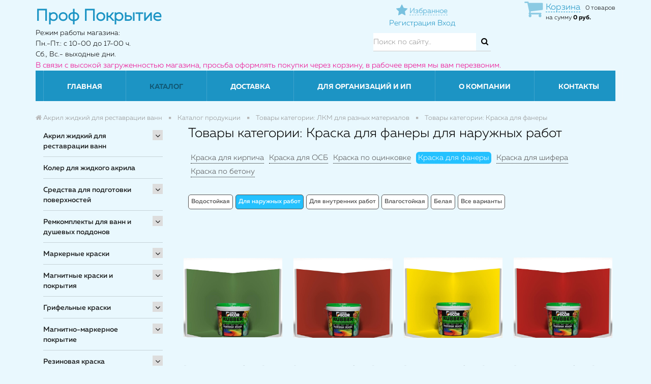

--- FILE ---
content_type: text/html; charset=UTF-8
request_url: https://prof-pokrytie.ru/catalog/kraska-dlya-fanery-dlya-naruzhnyh-rabot/
body_size: 58132
content:
<!DOCTYPE html>
<head>
			<meta name="google-site-verification" content="-g5tKbixQDGtIuwhj5RCVV5oDJtSh1cx0KGG1va9d78" />
		  	<meta name="viewport" content="width=device-width, initial-scale=1">		        
	        <title>Краска для фанеры для наружных работ</title>
	
	        <link rel="shortcut icon" type="image/x-icon" href="/favicon.ico?2" />
	
	     
			<script src="/bitrix/templates/remstroy_/js/jquery-1.11.1.min.js"></script>		   
			<script src="/bitrix/templates/remstroy_/js/bootstrap.min.js"></script>
		 
	     
		    <script src="/bitrix/templates/remstroy_/js/jquery.maskedinput.min.js"></script>
	        <script src="/bitrix/templates/remstroy_/js/common.js?v=2"></script>
	        
	        
			<meta http-equiv="Content-Type" content="text/html; charset=UTF-8" />
<meta name="robots" content="index, follow" />
<meta name="keywords" content="Для наружных работ, купить Для наружных работ, приобрести Для наружных работ, Для наружных работ" />
<meta name="description" content="В магазине Проф Покрытие вы можете приобрести Для наружных работ" />
<link href="/bitrix/js/main/core/css/core.css?15991720733963" type="text/css" rel="stylesheet" />



<link href="/bitrix/css/main/bootstrap.css?1599172061141508" type="text/css"  rel="stylesheet" />
<link href="/bitrix/js/ui/fonts/opensans/ui.font.opensans.css?15991720772003" type="text/css"  rel="stylesheet" />
<link href="/bitrix/js/main/core/css/core_popup.css?159917207317731" type="text/css"  rel="stylesheet" />
<link href="/bitrix/css/main/themes/blue/style.css?1599172061386" type="text/css"  rel="stylesheet" />
<link href="/bitrix/templates/remstroy_/components/bitrix/menu/left/style.css?15991721242379" type="text/css"  rel="stylesheet" />
<link href="/bitrix/templates/remstroy_/components/bitrix/catalog/cagalog-bitrix/style.css?15991721221157" type="text/css"  rel="stylesheet" />
<link href="/bitrix/templates/remstroy_/components/bitrix/catalog/cagalog-bitrix/bitrix/catalog.section.list/.default/style.css?15991721222417" type="text/css"  rel="stylesheet" />
<link href="/bitrix/components/bitrix/system.pagenavigation/templates/visual/style.css?15991720793988" type="text/css"  rel="stylesheet" />
<link href="/bitrix/templates/remstroy_/components/bitrix/catalog/cagalog-bitrix/bitrix/catalog.section/.default/style.css?15991721223950" type="text/css"  rel="stylesheet" />
<link href="/bitrix/templates/remstroy_/components/bitrix/catalog.item/cagalog-bitrix/style.css?159917212125556" type="text/css"  rel="stylesheet" />
<link href="/bitrix/components/bitrix/catalog.product.subscribe/templates/.default/style.css?15991721161816" type="text/css"  rel="stylesheet" />
<link href="/bitrix/templates/remstroy_/components/bitrix/catalog/cagalog-bitrix/bitrix/catalog.section/.default/themes/blue/style.css?1599172122825" type="text/css"  rel="stylesheet" />
<link href="/bitrix/templates/remstroy_/components/bitrix/catalog.products.viewed/catalog-top-slider/section/style.css?16029456564022" type="text/css"  rel="stylesheet" />
<link href="/bitrix/themes/.default/imyie.littleadmin.css?15991720632309" type="text/css"  data-template-style="true"  rel="stylesheet" />
<link href="/bitrix/templates/remstroy_/components/bitrix/menu/top_mobile/style.css?15991721241890" type="text/css"  data-template-style="true"  rel="stylesheet" />
<link href="/bitrix/templates/.default/components/reaspekt/reaspekt.geoip/prof-pokrytie/style.css?15991721198347" type="text/css"  data-template-style="true"  rel="stylesheet" />
<link href="/bitrix/templates/remstroy_/components/bitrix/sale.basket.basket.line/basket/style.css?15991721244227" type="text/css"  data-template-style="true"  rel="stylesheet" />
<link href="/bitrix/templates/remstroy_/components/bitrix/search.title/site_search/style.css?1599172121391" type="text/css"  data-template-style="true"  rel="stylesheet" />
<link href="/bitrix/templates/remstroy_/components/bitrix/menu/top_multi/style.css?15991721243671" type="text/css"  data-template-style="true"  rel="stylesheet" />
<link href="/bitrix/templates/remstroy_/components/bitrix/breadcrumb/main/style.css?1599172124707" type="text/css"  data-template-style="true"  rel="stylesheet" />
<link href="/bitrix/templates/remstroy_/components/bitrix/menu/bottom/style.css?159917212460" type="text/css"  data-template-style="true"  rel="stylesheet" />
<link href="/bitrix/templates/remstroy_/styles.css?16797630631888" type="text/css"  data-template-style="true"  rel="stylesheet" />
<link href="/bitrix/templates/remstroy_/template_styles.css?16797630635665" type="text/css"  data-template-style="true"  rel="stylesheet" />
<link href="/local/css/reaspekt/reaspekt.geobase/style.css?1599172245974" type="text/css"  data-template-style="true"  rel="stylesheet" />
<script type="text/javascript">if(!window.BX)window.BX={};if(!window.BX.message)window.BX.message=function(mess){if(typeof mess=='object') for(var i in mess) BX.message[i]=mess[i]; return true;};</script>
<script type="text/javascript">(window.BX||top.BX).message({'JS_CORE_LOADING':'Загрузка...','JS_CORE_NO_DATA':'- Нет данных -','JS_CORE_WINDOW_CLOSE':'Закрыть','JS_CORE_WINDOW_EXPAND':'Развернуть','JS_CORE_WINDOW_NARROW':'Свернуть в окно','JS_CORE_WINDOW_SAVE':'Сохранить','JS_CORE_WINDOW_CANCEL':'Отменить','JS_CORE_WINDOW_CONTINUE':'Продолжить','JS_CORE_H':'ч','JS_CORE_M':'м','JS_CORE_S':'с','JSADM_AI_HIDE_EXTRA':'Скрыть лишние','JSADM_AI_ALL_NOTIF':'Показать все','JSADM_AUTH_REQ':'Требуется авторизация!','JS_CORE_WINDOW_AUTH':'Войти','JS_CORE_IMAGE_FULL':'Полный размер'});</script>

<script type="text/javascript" src="/bitrix/js/main/core/core.js?1681569418487275"></script>

<script>BX.setJSList(['/bitrix/js/main/core/core_ajax.js','/bitrix/js/main/core/core_promise.js','/bitrix/js/main/polyfill/promise/js/promise.js','/bitrix/js/main/loadext/loadext.js','/bitrix/js/main/loadext/extension.js','/bitrix/js/main/polyfill/promise/js/promise.js','/bitrix/js/main/polyfill/find/js/find.js','/bitrix/js/main/polyfill/includes/js/includes.js','/bitrix/js/main/polyfill/matches/js/matches.js','/bitrix/js/ui/polyfill/closest/js/closest.js','/bitrix/js/main/polyfill/fill/main.polyfill.fill.js','/bitrix/js/main/polyfill/find/js/find.js','/bitrix/js/main/polyfill/matches/js/matches.js','/bitrix/js/main/polyfill/core/dist/polyfill.bundle.js','/bitrix/js/main/polyfill/core/dist/polyfill.bundle.js','/bitrix/js/main/lazyload/dist/lazyload.bundle.js','/bitrix/js/main/polyfill/core/dist/polyfill.bundle.js','/bitrix/js/main/parambag/dist/parambag.bundle.js']);
BX.setCSSList(['/bitrix/js/main/lazyload/dist/lazyload.bundle.css','/bitrix/js/main/parambag/dist/parambag.bundle.css']);</script>
<script type="text/javascript">(window.BX||top.BX).message({'LANGUAGE_ID':'ru','FORMAT_DATE':'DD.MM.YYYY','FORMAT_DATETIME':'DD.MM.YYYY HH:MI:SS','COOKIE_PREFIX':'BITRIX_SM','SERVER_TZ_OFFSET':'0','SITE_ID':'s1','SITE_DIR':'/','USER_ID':'','SERVER_TIME':'1769405720','USER_TZ_OFFSET':'0','USER_TZ_AUTO':'Y','bitrix_sessid':'c145ec4a29b58ef966ce2a818ee488ec'});</script>


<script type="text/javascript"  src="/bitrix/cache/js/s1/remstroy_/kernel_main/kernel_main_v1.js?176940366917130"></script>
<script type="text/javascript" src="/bitrix/js/main/jquery/jquery-1.8.3.min.js?159917207293637"></script>
<script type="text/javascript" src="/bitrix/js/main/core/core.min.js?1599172073225790"></script>
<script type="text/javascript" src="/bitrix/js/main/core/core_popup.js?159917207376458"></script>
<script type="text/javascript" src="/bitrix/js/currency/core_currency.js?15991720742459"></script>
<script type="text/javascript">BX.setJSList(['/bitrix/js/main/core/core_fx.js','/bitrix/templates/remstroy_/components/bitrix/menu/left/script.js','/bitrix/templates/remstroy_/components/bitrix/catalog/cagalog-bitrix/bitrix/catalog.section/.default/script.js','/bitrix/templates/remstroy_/components/bitrix/catalog.item/cagalog-bitrix/script.js','/bitrix/components/bitrix/catalog.product.subscribe/templates/.default/script.js','/bitrix/templates/remstroy_/components/bitrix/catalog.products.viewed/catalog-top-slider/section/script.js','/bitrix/templates/remstroy_/components/bitrix/menu/top_mobile/script.js','/bitrix/templates/.default/components/reaspekt/reaspekt.geoip/prof-pokrytie/script.js','/bitrix/templates/remstroy_/components/bitrix/sale.basket.basket.line/basket/script.js','/bitrix/components/bitrix/search.title/script.js','/bitrix/templates/remstroy_/components/bitrix/menu/top_multi/script.js','/bitrix/templates/remstroy_/components/bitrix/menu/bottom/script.js','/local/js/reaspekt/reaspekt.geobase/script.js']); </script>
<script type="text/javascript">
					(function () {
						"use strict";

						var counter = function ()
						{
							var cookie = (function (name) {
								var parts = ("; " + document.cookie).split("; " + name + "=");
								if (parts.length == 2) {
									try {return JSON.parse(decodeURIComponent(parts.pop().split(";").shift()));}
									catch (e) {}
								}
							})("BITRIX_CONVERSION_CONTEXT_s1");

							if (cookie && cookie.EXPIRE >= BX.message("SERVER_TIME"))
								return;

							var request = new XMLHttpRequest();
							request.open("POST", "/bitrix/tools/conversion/ajax_counter.php", true);
							request.setRequestHeader("Content-type", "application/x-www-form-urlencoded");
							request.send(
								"SITE_ID="+encodeURIComponent("s1")+
								"&sessid="+encodeURIComponent(BX.bitrix_sessid())+
								"&HTTP_REFERER="+encodeURIComponent(document.referrer)
							);
						};

						if (window.frameRequestStart === true)
							BX.addCustomEvent("onFrameDataReceived", counter);
						else
							BX.ready(counter);
					})();
				</script>



<script type="text/javascript"  src="/bitrix/cache/js/s1/remstroy_/template_de215ddb7f921de777685c1837f52dd7/template_de215ddb7f921de777685c1837f52dd7_v1.js?176940366928987"></script>
<script type="text/javascript"  src="/bitrix/cache/js/s1/remstroy_/page_702c06454c523f389b221265e2b04dad/page_702c06454c523f389b221265e2b04dad_v1.js?176940366997604"></script>
<script type="text/javascript">var _ba = _ba || []; _ba.push(["aid", "a6a4faef0e7050c871402c73fa5a02fa"]); _ba.push(["host", "prof-pokrytie.ru"]); (function() {var ba = document.createElement("script"); ba.type = "text/javascript"; ba.async = true;ba.src = (document.location.protocol == "https:" ? "https://" : "http://") + "bitrix.info/ba.js";var s = document.getElementsByTagName("script")[0];s.parentNode.insertBefore(ba, s);})();</script>


	
	        <link href="/bitrix/templates/remstroy_/css/bootstrap.min.css" rel="stylesheet">
	        <link href="/bitrix/templates/remstroy_/css/font-awesome.min.css" rel="stylesheet">
	
	        <link href="/bitrix/templates/remstroy_/css/main.css?v=4" rel="stylesheet">
	        <link href="/bitrix/templates/remstroy_/css/print.css" rel="stylesheet">

	        <link href="/bitrix/templates/remstroy_/fonts/fonts.css" rel="stylesheet">

	        <link href="/bitrix/templates/remstroy_/css/media.css?9" rel="stylesheet">
	
	        <link href="/bitrix/templates/remstroy_/css/slider.css" rel="stylesheet">
	        <link href="/bitrix/templates/remstroy_/css/slider_control.css" rel="stylesheet">
	
	         <script src="/bitrix/templates/remstroy_/js/jqBootstrapValidation-1.3.7.min.js" charset="utf-8"></script>
	      
	        
		
			
			
	        <script type="text/javascript" src="/bitrix/templates/remstroy_/js/panel.js"></script>
	        <link rel="stylesheet" type="text/css" href="/bitrix/templates/remstroy_/css/panel_setup.css">

  <style type="text/css">

    html, body {
      margin: 0;
      padding: 0;
    }

    * {
      box-sizing: border-box;
    }

    .slider {
        width: 100%;
        /*margin: 100px auto;*/
        margin: 0;
    }

    .slick-slide {
      margin: 0px 15px;
    }

    .slick-slide img {
      width: 100%;
    }

    .slider_white .slick-prev
{
    left: 15px;
    background: url(pict/prev_white.png) no-repeat left center !important;
}
  </style>

      <script type="text/javascript">

      $(function() {
      $.fn.scrollToTop = function() {
        $(this).hide().removeAttr("href");
        if ($(window).scrollTop() >= "250") $(this).fadeIn("slow")
          var scrollDiv = $(this);
        $(window).scroll(function() {
          if ($(window).scrollTop() <= "250") $(scrollDiv).fadeOut("slow")
            else $(scrollDiv).fadeIn("slow")
          });

        $(this).click(function() {
          $("html, body").animate({scrollTop: 0}, "slow")
        })
        }
        });

    $(function() {
      $("#Go_Top").scrollToTop();
    });

  </script>  


</head>

<body>

<a class="go_top" href='#' id='Go_Top' style=" background: url(/bitrix/templates/remstroy_/pict/go_top.png);">
</a>




		<div id="panel" class="hidden-xs">
					</div>



<link href="/bitrix/templates/remstroy_/css/themes/cornflowerblue/style.css?v=4" rel="stylesheet">

<!-- шапка -->

<!-- <div class="mobile_top_menu_end_cart  visible-xs visible-sm" style="height: 45px ;padding: 8px 0; position: fixed !important; top: 0; width: 100%; z-index: 1000">
   <div class="container">
		<div class="row">
			<div class="col-md-12 col-sm-12 col-xs-12 reg_enter">

			</div>

		</div>
	</div>
</div> -->

<div class="visible-xs visible-sm no_print">

<!-- <ul class="list-inline top_menu_mobile"> -->

<nav class="navbar navbar-default menu_mobile text-right" role="navigation" style=" position: absolut; top: 0; width: 100%; z-index: 9999"> 


<div class="navbar-header">

        <!-- <button type="button" class="navbar-toggle" data-toggle="collapse" data-target="#catalog">
            <i class="fa fa-th-large"></i>           </button> -->


		   <div style="float: left;">
		
		<button type="button" class="navbar-toggle" data-toggle="collapse" data-target="#menu">
                    <i class="fa fa-bars"></i> Меню                  </button>
        <div style="clear:both;"></div>
        
            <button type="button" class="navbar-toggle catalog-open" data-toggle="collapse" data-target="#menu">
                    <i class="fa fa-chevron-down"></i> Каталог
    
    </button>
		</div>
     
        
        <div class="fav-and-city-wrapper">
        
        
        	<a class="fav-link-moblile" href="/izbrannoe/">
        		<i class="fa fa-star" title="Избранное"></i>
        		<span>Избранное</span>        	
        	</a>
            
            <div class="top-mobile-city-select-wrapper">
                <!--'start_frame_cache_ZcCJkq'--><!--'end_frame_cache_ZcCJkq'-->            </div>
            
            
        </div>
        
         <div class="top-mobile-basket-wrapper">
                <script>
var bx_basketFKauiI = new BitrixSmallCart;
</script>
<div id="bx_basketFKauiI" class="bx-basket bx-opener"><!--'start_frame_cache_bx_basketFKauiI'--><div class="bx-hdr-profile">
	<div class="bx-basket-block"><i class="fa fa-shopping-cart"></i>
			<a class="link-to-basket" href="/personal/cart2/">Корзина</a>0 товаров			<br />
			<span>
				на сумму									<strong>0 руб.</strong>
							</span>
							</div>
</div><!--'end_frame_cache_bx_basketFKauiI'--></div>
<script type="text/javascript">
	bx_basketFKauiI.siteId       = 's1';
	bx_basketFKauiI.cartId       = 'bx_basketFKauiI';
	bx_basketFKauiI.ajaxPath     = '/bitrix/components/bitrix/sale.basket.basket.line/ajax.php';
	bx_basketFKauiI.templateName = 'basket';
	bx_basketFKauiI.arParams     =  {'HIDE_ON_BASKET_PAGES':'Y','PATH_TO_AUTHORIZE':'/login/','PATH_TO_BASKET':'/personal/cart2/','PATH_TO_ORDER':'/personal/order/make/','PATH_TO_PERSONAL':'/personal/','PATH_TO_PROFILE':'/personal/','PATH_TO_REGISTER':'/login/','POSITION_FIXED':'N','SHOW_AUTHOR':'N','SHOW_EMPTY_VALUES':'Y','SHOW_NUM_PRODUCTS':'Y','SHOW_PERSONAL_LINK':'Y','SHOW_PRODUCTS':'N','SHOW_TOTAL_PRICE':'Y','COMPONENT_TEMPLATE':'.default','SHOW_DELAY':'N','SHOW_NOTAVAIL':'N','SHOW_IMAGE':'Y','SHOW_PRICE':'Y','SHOW_SUMMARY':'Y','POSITION_HORIZONTAL':'right','POSITION_VERTICAL':'vcenter','CACHE_TYPE':'A','SHOW_REGISTRATION':'N','MAX_IMAGE_SIZE':'70','AJAX':'N','~HIDE_ON_BASKET_PAGES':'Y','~PATH_TO_AUTHORIZE':'/login/','~PATH_TO_BASKET':'/personal/cart2/','~PATH_TO_ORDER':'/personal/order/make/','~PATH_TO_PERSONAL':'/personal/','~PATH_TO_PROFILE':'/personal/','~PATH_TO_REGISTER':'/login/','~POSITION_FIXED':'N','~SHOW_AUTHOR':'N','~SHOW_EMPTY_VALUES':'Y','~SHOW_NUM_PRODUCTS':'Y','~SHOW_PERSONAL_LINK':'Y','~SHOW_PRODUCTS':'N','~SHOW_TOTAL_PRICE':'Y','~COMPONENT_TEMPLATE':'.default','~SHOW_DELAY':'N','~SHOW_NOTAVAIL':'N','~SHOW_IMAGE':'Y','~SHOW_PRICE':'Y','~SHOW_SUMMARY':'Y','~POSITION_HORIZONTAL':'right','~POSITION_VERTICAL':'vcenter','~CACHE_TYPE':'A','~SHOW_REGISTRATION':'N','~MAX_IMAGE_SIZE':'70','~AJAX':'N','cartId':'bx_basketFKauiI'}; // TODO \Bitrix\Main\Web\Json::encode
	bx_basketFKauiI.closeMessage = 'Скрыть';
	bx_basketFKauiI.openMessage  = 'Раскрыть';
	bx_basketFKauiI.activate();
</script>        </div>
        
        
        
        
        

</div>



<div class="navbar-collapse collapse" id="menu" style="height: 1px;">

<ul class="nav navbar-nav">


	
	
		
							<li class=""><a href="/" class="root-item">Главная</a></li>
			
		
	
	

	
	
					<li class="dropdown active">
			<a href="/catalog/" class="dropdown-toggle"  data-toggle="dropdown" href="#" aria-expanded="false">
			Каталог</a>
				<ul class="dropdown-menu">
		
	
	

	
	
					<li><a href="/catalog/akril-zhidkiy-dlya-restavratsii-vann/" class="parent">Акрил жидкий для реставрации ванн			</a>
				<ul style="display: none;">
		
	
	

	
	
					<li><a href="/catalog/litevoy-mramor-dlya-vann-kupit/" class="parent">Литьевой мрамор			</a>
				<ul style="display: none;">
		
	
	

	
	
		
							<li><a href="/catalog/litevoy-mramor-yarli-dlya-vann/">Для ванн 1,5 м</a></li>
			
		
	
	

	
	
		
							<li><a href="/catalog/litevoy-mramor-yarli-kupit/">Для ванн 1,7 м</a></li>
			
		
	
	

	
	
		
							<li><a href="/catalog/litevoy-mramor-yarli-dlya-vann-kupit/">Застывание за 36 ч.</a></li>
			
		
	
	

	
	
		
							<li><a href="/catalog/litevoy-mramor-yarli/">Литьевой мрамор ЯрЛИ</a></li>
			
		
	
	

			</ul></li>	
	
					<li><a href="/catalog/akril-plastall/" class="parent">Акрил Plastall			</a>
				<ul style="display: none;">
		
	
	

	
	
		
							<li><a href="/catalog/titan/">Titan</a></li>
			
		
	
	

	
	
		
							<li><a href="/catalog/premium/">Premium</a></li>
			
		
	
	

	
	
		
							<li><a href="/catalog/classic/">Classic</a></li>
			
		
	
	

	
	
		
							<li><a href="/catalog/Akrildlyavanndo17m-4458/">Для  ванн 1,5 м</a></li>
			
		
	
	

	
	
		
							<li><a href="/catalog/Akrildlyavannot17m-4459/">Для  ванн от 1,7 до 1,9 м</a></li>
			
		
	
	

	
	
		
							<li><a href="/catalog/Vsevarianty-4460/">Все варианты</a></li>
			
		
	
	

			</ul></li>	
	
					<li><a href="/catalog/akril-finnacril/" class="parent">Акрил FinnAcryl			</a>
				<ul style="display: none;">
		
	
	

	
	
		
							<li><a href="/catalog/finnacril-24/">Finnacryl 24</a></li>
			
		
	
	

	
	
		
							<li><a href="/catalog/finnacril-16/">Finnacryl 16</a></li>
			
		
	
	

	
	
		
							<li><a href="/catalog/Finnacryl-dlya-vann-1-2-m/">Для ванн 1,2 м</a></li>
			
		
	
	

	
	
		
							<li><a href="/catalog/Finnacryl-dlya-vann-1-5-m/">Для ванн 1,5 м</a></li>
			
		
	
	

	
	
		
							<li><a href="/catalog/Finnacryl-dlya-vann-1-7-1-9-m/">Для ванн 1,7 м</a></li>
			
		
	
	

	
	
		
							<li><a href="/catalog/Finnacryl-vse-varianty/">Все варианты</a></li>
			
		
	
	

			</ul></li>	
	
					<li><a href="/catalog/akril-stacril/" class="parent">Акрил Stacril			</a>
				<ul style="display: none;">
		
	
	

	
	
		
							<li><a href="/catalog/Stacril-Ecolor/">Stacril Ecolor 24</a></li>
			
		
	
	

	
	
		
							<li><a href="/catalog/Stacril-Ecolor-Profi/">Stacril Ecolor 16</a></li>
			
		
	
	

	
	
		
							<li><a href="/catalog/akril-dlya-vann-do-1-2-m-4503/">Для ванн 1,2 м</a></li>
			
		
	
	

	
	
		
							<li><a href="/catalog/akril-dlya-vann-do-1-5-m-4504/">Для ванн 1,5 м</a></li>
			
		
	
	

	
	
		
							<li><a href="/catalog/akril-dlya-vann-do-1-7-m-4505/">Для ванн 1,7 м</a></li>
			
		
	
	

	
	
		
							<li><a href="/catalog/vse-varianty-4506/">Все варианты</a></li>
			
		
	
	

			</ul></li>	
	
					<li><a href="/catalog/acryl-yarli/" class="parent">Акрил ЯрЛИ			</a>
				<ul style="display: none;">
		
	
	

	
	
		
							<li><a href="/catalog/acryl-yarli-kupit/">Для ванн 1,2 м</a></li>
			
		
	
	

	
	
		
							<li><a href="/catalog/zhidkiy-acryl-yarli/">Для ванн 1,5 м</a></li>
			
		
	
	

	
	
		
							<li><a href="/catalog/nalivnoy-acryl-yarli/">Для ванн 1,7 м</a></li>
			
		
	
	

	
	
		
							<li><a href="/catalog/yarli-acryl-dlya-vann-kupit/">Застывание за 36 ч.</a></li>
			
		
	
	

			</ul></li>	
	
					<li><a href="/catalog/Akrildlyavanndo12m-4465/" class="parent">Для ванн 1,2 м			</a>
				<ul style="display: none;">
		
	
	

	
	
		
							<li><a href="/catalog/akril-finnacril-1-2m/">Акрил Finnacryl</a></li>
			
		
	
	

	
	
		
							<li><a href="/catalog/akril-stacril-4507/">Акрил Stacril</a></li>
			
		
	
	

	
	
		
							<li><a href="/catalog/yarli-acryl-dlya-vann/">Акрил ЯрЛИ</a></li>
			
		
	
	

			</ul></li>	
	
					<li><a href="/catalog/Akrildlyavanndo15m-4466/" class="parent">Для ванн 1,5 м			</a>
				<ul style="display: none;">
		
	
	

	
	
		
							<li><a href="/catalog/akril-plastall-4475/">Акрил Plastall</a></li>
			
		
	
	

	
	
		
							<li><a href="/catalog/akril-finnacril-1-5m/">Акрил Finnacryl</a></li>
			
		
	
	

	
	
		
							<li><a href="/catalog/akril-stacril-4508/">Акрил Stacril</a></li>
			
		
	
	

	
	
		
							<li><a href="/catalog/zhidkiy-acryl-yarli-kupit/">Акрил ЯрЛИ</a></li>
			
		
	
	

			</ul></li>	
	
					<li><a href="/catalog/Akrildlyavanndo17m-4467/" class="parent">Для ванн 1,7 м			</a>
				<ul style="display: none;">
		
	
	

	
	
		
							<li><a href="/catalog/akril-plastall-4477/">Акрил Plastall</a></li>
			
		
	
	

	
	
		
							<li><a href="/catalog/akril-finnacril-1-7m/">Акрил Finnacryl</a></li>
			
		
	
	

	
	
		
							<li><a href="/catalog/akril-stacril-4509/">Акрил Stacril</a></li>
			
		
	
	

	
	
		
							<li><a href="/catalog/nalivnoy-acryl-yarli-kupit/">Акрил ЯрЛИ</a></li>
			
		
	
	

			</ul></li>	
	
					<li><a href="/catalog/Akrildlyavannot17m-4468/" class="parent">Для ванн от 1,7 м.			</a>
				<ul style="display: none;">
		
	
	

	
	
		
							<li><a href="/catalog/akril-plastall-4479/">Акрил Plastall</a></li>
			
		
	
	

			</ul></li>	
	
					<li><a href="/catalog/Vremyazastyvaniyaakrila36ch/" class="parent">Застывание за 36 ч.			</a>
				<ul style="display: none;">
		
	
	

	
	
		
							<li><a href="/catalog/akril-plastall-4481/">Акрил Plastall</a></li>
			
		
	
	

	
	
		
							<li><a href="/catalog/nalivnoy-zhidkiy-acryl-yarli-dlya-vann/">Акрил ЯрЛИ</a></li>
			
		
	
	

			</ul></li>	
	
					<li><a href="/catalog/Vremyazastyvaniyaakrila24ch/" class="parent">Застывание за 24 ч.			</a>
				<ul style="display: none;">
		
	
	

	
	
		
							<li><a href="/catalog/akril-plastall-4482/">Акрил Plastall</a></li>
			
		
	
	

	
	
		
							<li><a href="/catalog/akril-finnacril-24-chasa/">Акрил Finnacryl</a></li>
			
		
	
	

	
	
		
							<li><a href="/catalog/akril-stacril-24/">Акрил Stacril</a></li>
			
		
	
	

	
	
		
							<li><a href="/catalog/vse-varianty-4484/">Все варианты</a></li>
			
		
	
	

			</ul></li>	
	
					<li><a href="/catalog/Vremyazastyvaniyaakrila16ch/" class="parent">Застывание за 16 ч.			</a>
				<ul style="display: none;">
		
	
	

	
	
		
							<li><a href="/catalog/akril-finnacril-16-chasov/">Акрил Finnacryl</a></li>
			
		
	
	

	
	
		
							<li><a href="/catalog/akril-stacril-4511/">Акрил Stacril</a></li>
			
		
	
	

			</ul></li></ul></li>	
	
		
							<li><a href="/catalog/koler-dlya-zhidkogo-akrila/">Колер для жидкого акрила</a></li>
			
		
	
	

	
	
					<li><a href="/catalog/sredstva-dlya-podgotovki-poverkhnostey/" class="parent">Средства для подготовки поверхностей			</a>
				<ul style="display: none;">
		
	
	

	
	
					<li><a href="/catalog/sredstva-dlya-podgotovki-akrilovykh-vann-i-poddonov/" class="parent">Средство для подготовки ванн			</a>
				<ul style="display: none;">
		
	
	

	
	
		
							<li><a href="/catalog/sredstvo-dlya-podgotovki-vann-plastall-kupit/">Plastall</a></li>
			
		
	
	

			</ul></li>	
	
					<li><a href="/catalog/obezzhirivateli/" class="parent">Обезжириватели			</a>
				<ul style="display: none;">
		
	
	

	
	
		
							<li><a href="/catalog/re-finish/">Re:Finish</a></li>
			
		
	
	

			</ul></li></ul></li>	
	
					<li><a href="/catalog/remkomplekty-dlya-vann-i-dushevykh-poddonov/" class="parent">Ремкомплекты для ванн и душевых поддонов			</a>
				<ul style="display: none;">
		
	
	

	
	
					<li><a href="/catalog/remkomplekt-dlya-akrilovykh-vann-kupit-po-tsene-ot-700-rub-/" class="parent">Ремкомплекты для ванн и поддонов			</a>
				<ul style="display: none;">
		
	
	

	
	
		
							<li><a href="/catalog/akva-finish/">Аква FINISH</a></li>
			
		
	
	

	
	
		
							<li><a href="/catalog/akrilovyy-remkomplekt-dlya-vann-tsena-ot-700-rub-/">Акриловые</a></li>
			
		
	
	

	
	
		
							<li><a href="/catalog/remkomplekty-armiruyushchie/">Армирующие</a></li>
			
		
	
	

	
	
		
							<li><a href="/catalog/remkomplekt-dlya-akrilovykh-poddonov-dushevykh-kabin-kupit/">Для поддонов</a></li>
			
		
	
	

	
	
		
							<li><a href="/catalog/remkomplekt-dlya-remonta-skolov-vann-kupit/">Для сколов</a></li>
			
		
	
	

	
	
		
							<li><a href="/catalog/remkomplekt-dlya-stalnykh-i-chugunnykh-vann-kupit/">Для стальных и чугунных</a></li>
			
		
	
	

	
	
		
							<li><a href="/catalog/remkomplekt-dlya-treshchin-akrilovykh-vann-kupit/">Для трещин</a></li>
			
		
	
	

	
	
		
							<li><a href="/catalog/remkomplekt-dlya-emalirovannykh-vann-kupit/">Для эмали</a></li>
			
		
	
	

			</ul></li>	
	
					<li><a href="/catalog/armiruyushchiy-remkomplekt-dlya-akrilovykh-vann-kupit/" class="parent">Армирующие ремкомплекты для пробоин			</a>
				<ul style="display: none;">
		
	
	

	
	
		
							<li><a href="/catalog/akva-finish/">Аква FINISH</a></li>
			
		
	
	

			</ul></li>	
	
					<li><a href="/catalog/remkomplekt-dlya-remonta-akrilovykh-vann-kupit/" class="parent">Ремкомплекты для сколов и трещин			</a>
				<ul style="display: none;">
		
	
	

	
	
		
							<li><a href="/catalog/akva-finish1/">Аква FINISH</a></li>
			
		
	
	

			</ul></li>	
	
					<li><a href="/catalog/remkomplekt-dlya-skolov-i-vosstanovleniya-emali-vanny-kupit/" class="parent">Ремкомплекты для чугунных и стальных ванн			</a>
				<ul style="display: none;">
		
	
	

	
	
		
							<li><a href="/catalog/akva-finish55/">Аква FINISH</a></li>
			
		
	
	

			</ul></li></ul></li>	
	
					<li><a href="/catalog/markernye-kraski/" class="parent">Маркерные краски			</a>
				<ul style="display: none;">
		
	
	

	
	
					<li><a href="/catalog/sketchpaint--magpaint/" class="parent">SketchPaint (MagPaint)			</a>
				<ul style="display: none;">
		
	
	

	
	
		
							<li><a href="/catalog/belaya-glyantsevaya/">Белая глянцевая</a></li>
			
		
	
	

	
	
		
							<li><a href="/catalog/belaya-matovaya/">Белая матовая</a></li>
			
		
	
	

	
	
		
							<li><a href="/catalog/prozrachnaya-glyantsevaya/">Прозрачная глянцевая</a></li>
			
		
	
	

	
	
		
							<li><a href="/catalog/pro/">Pro</a></li>
			
		
	
	

	
	
		
							<li><a href="/catalog/prozrachnaya-matovaya/">Прозрачная матовая</a></li>
			
		
	
	

	
	
		
							<li><a href="/catalog/vse-varianty/">Все варианты</a></li>
			
		
	
	

			</ul></li>	
	
					<li><a href="/catalog/belaya/" class="parent">Белая			</a>
				<ul style="display: none;">
		
	
	

	
	
		
							<li><a href="/catalog/vse-varianty4670/">Все варианты</a></li>
			
		
	
	

	
	
		
							<li><a href="/catalog/sketchpaint-magpaint/">Sketchpaint (MagPaint)</a></li>
			
		
	
	

	
	
		
							<li><a href="/catalog/matovaya4668/">Матовая</a></li>
			
		
	
	

	
	
		
							<li><a href="/catalog/glyantsevaya4669/">Глянцевая</a></li>
			
		
	
	

			</ul></li>	
	
					<li><a href="/catalog/prozrachnaya/" class="parent">Прозрачная			</a>
				<ul style="display: none;">
		
	
	

	
	
		
							<li><a href="/catalog/sketchpaint-magpaint4671/">Sketchpaint (MagPaint)</a></li>
			
		
	
	

	
	
		
							<li><a href="/catalog/vse-varianty4672/">Все варианты</a></li>
			
		
	
	

			</ul></li>	
	
					<li><a href="/catalog/matovaya/" class="parent">Матовая			</a>
				<ul style="display: none;">
		
	
	

	
	
		
							<li><a href="/catalog/sketchpaint-magpaint4673/">Sketchpaint (MagPaint)</a></li>
			
		
	
	

	
	
		
							<li><a href="/catalog/vse-varianty4674/">Все варианты</a></li>
			
		
	
	

			</ul></li>	
	
					<li><a href="/catalog/glyantsevaya/" class="parent">Глянцевая			</a>
				<ul style="display: none;">
		
	
	

	
	
		
							<li><a href="/catalog/sketchpaint-magpaint4675/">Sketchpaint (MagPaint)</a></li>
			
		
	
	

	
	
		
							<li><a href="/catalog/vse-varianty4676/">Все варианты</a></li>
			
		
	
	

			</ul></li></ul></li>	
	
					<li><a href="/catalog/magnitnye-kraski-i-pokrytiya/" class="parent">Магнитные краски и покрытия			</a>
				<ul style="display: none;">
		
	
	

	
	
					<li><a href="/catalog/magnitnaya-kraska-kupit/" class="parent">Магнитная краска			</a>
				<ul style="display: none;">
		
	
	

	
	
		
							<li><a href="/catalog/magnitnaya-kraska-magnetpaint-kupit/">Краска MagPaint</a></li>
			
		
	
	

	
	
		
							<li><a href="/catalog/magnitnaya-kraska-siberia/">Грунт Siberia</a></li>
			
		
	
	

			</ul></li>	
	
					<li><a href="/catalog/magnitnyi-grunt/" class="parent">Магнитный грунт			</a>
				<ul style="display: none;">
		
	
	

	
	
		
							<li><a href="/catalog/grunt-siberia/">Грунт Siberia</a></li>
			
		
	
	

			</ul></li>	
	
					<li><a href="/catalog/magnitnaya-shtukaturka-magnetplaster/" class="parent">Магнитная штукатурка			</a>
				<ul style="display: none;">
		
	
	

	
	
		
							<li><a href="/catalog/magnitnaya-shtukaturka-magnetplaster/">MagnetPlaster</a></li>
			
		
	
	

			</ul></li>	
	
					<li><a href="/catalog/magnitnaya-shpaklevka/" class="parent">Магнитная шпаклевка			</a>
				<ul style="display: none;">
		
	
	

	
	
		
							<li><a href="/catalog/magnitnaya-shpaklevka-siberia/">Siberia</a></li>
			
		
	
	

			</ul></li>	
	
					<li><a href="/catalog/magnitnoe-pokrytie/" class="parent">Магнитные покрытия			</a>
				<ul style="display: none;">
		
	
	

	
	
		
							<li><a href="/catalog/magnitnaya-kraska-dlya-sten/">Магнитная краска</a></li>
			
		
	
	

	
	
		
							<li><a href="/catalog/magnitnaya-shtukaturka-kupit/">Магнитная штукатурка</a></li>
			
		
	
	

	
	
		
							<li><a href="/catalog/magnitnaya-shpaklevka-kupit/">Магнитная шпаклевка</a></li>
			
		
	
	

	
	
		
							<li><a href="/catalog/magnitnyi-grunt-kupit/">Магнитный грунт</a></li>
			
		
	
	

			</ul></li>	
	
					<li><a href="/catalog/magnitnaya-kraska-magpaint/" class="parent">MagtPaint			</a>
				<ul style="display: none;">
		
	
	

	
	
		
							<li><a href="/catalog/magnitnaya-kraska-tsena/">Магнитная краска</a></li>
			
		
	
	

	
	
		
							<li><a href="/catalog/magnitnaya-shtukaturka-tsena/">Магнитная штукатурка</a></li>
			
		
	
	

			</ul></li>	
	
					<li><a href="/catalog/magnitiruyciy-grunt/" class="parent">Siberia			</a>
				<ul style="display: none;">
		
	
	

	
	
		
							<li><a href="/catalog/grunt-siberia/">Магнитный грунт</a></li>
			
		
	
	

	
	
		
							<li><a href="/catalog/magnitnaya-shpaklevka-dlya-sten/">Магнитная шпаклевка</a></li>
			
		
	
	

			</ul></li></ul></li>	
	
					<li><a href="/catalog/grifelnye-kraski/" class="parent">Грифельные краски			</a>
				<ul style="display: none;">
		
	
	

	
	
					<li><a href="/catalog/magpaint/" class="parent">MagPaint			</a>
				<ul style="display: none;">
		
	
	

	
	
		
							<li><a href="/catalog/kraska-s-grifelnym-effektom/">Черная</a></li>
			
		
	
	

	
	
		
							<li><a href="/catalog/prozrachnaya-grifelnaya-kraska/">Прозрачная для колеровки</a></li>
			
		
	
	

	
	
		
							<li><a href="/catalog/grifelnaya-kraska-tsena-i-stoimost/">Все варианты</a></li>
			
		
	
	

			</ul></li>	
	
					<li><a href="/catalog/siberia/" class="parent">Siberia			</a>
				<ul style="display: none;">
		
	
	

	
	
		
							<li><a href="/catalog/grifelnaya-kraska-siberiya/">Черная</a></li>
			
		
	
	

	
	
		
							<li><a href="/catalog/grifelnaya-kraska-korichnevaya/">Коричневая</a></li>
			
		
	
	

	
	
		
							<li><a href="/catalog/zelenaya-grifelnaya-kraska-dlya-shkolnoy-doski/">Зеленая</a></li>
			
		
	
	

	
	
		
							<li><a href="/catalog/grifelnaya-kraska-sinyaya/">Синяя</a></li>
			
		
	
	

	
	
		
							<li><a href="/catalog/grifelnaya-kraska-ultrafialet/">Ультрафиалет</a></li>
			
		
	
	

	
	
		
							<li><a href="/catalog/grifelnaya-kraska-seraya/">Серая</a></li>
			
		
	
	

	
	
		
							<li><a href="/catalog/osnova-pod-grifelnuyu-krasku-koleruemaya/">Для колеровки</a></li>
			
		
	
	

	
	
		
							<li><a href="/catalog/grifelnuyu-krasku-siberia-kupit/">Все варианты</a></li>
			
		
	
	

	
	
		
							<li><a href="/catalog/Siberia/">Siberia</a></li>
			
		
	
	

			</ul></li>	
	
					<li><a href="/catalog/rust-oleum/" class="parent">Rust Oleum			</a>
				<ul style="display: none;">
		
	
	

	
	
		
							<li><a href="/catalog/grifelnaya-kraska-v-ballonchikakh/">Аэрозольная</a></li>
			
		
	
	

			</ul></li>	
	
					<li><a href="/catalog/chernaya/" class="parent">Черная			</a>
				<ul style="display: none;">
		
	
	

	
	
		
							<li><a href="/catalog/kraska-s-effektom-grifelnoy-doski/">Все варианты</a></li>
			
		
	
	

	
	
		
							<li><a href="/catalog/chernuyu-grifelnuyu-krasku-kupit-v-prof-pokrytie-ru/">MagPaint</a></li>
			
		
	
	

	
	
		
							<li><a href="/catalog/grifelnaya-kraska-sibiria--rossiya--chernaya/">Siberia</a></li>
			
		
	
	

			</ul></li>	
	
					<li><a href="/catalog/tsvetnaya/" class="parent">Цветная			</a>
				<ul style="display: none;">
		
	
	

	
	
		
							<li><a href="/catalog/grifelnuyu-krasku-zelenuyu-kupit-v-prof-pokrytie-ru/">Зеленая</a></li>
			
		
	
	

	
	
		
							<li><a href="/catalog/grifelnuyu-krasku-siniyu-kupit-v-prof-pokrytie-ru/">Синяя</a></li>
			
		
	
	

	
	
		
							<li><a href="/catalog/grifelnuyu-krasku-korichnevuyu-kupit-v-prof-pokrytie-ru/">Коричневая</a></li>
			
		
	
	

	
	
		
							<li><a href="/catalog/grifelnuyu-krasku-ultrafialetuvuyu-kupit-v-prof-pokrytie-ru/">Ультрафиалет</a></li>
			
		
	
	

	
	
		
							<li><a href="/catalog/grifelnuyu-krasku-seruyu-kupit-v-prof-pokrytie-ru/">Серая</a></li>
			
		
	
	

	
	
		
							<li><a href="/catalog/tsveta-grifelnoy-kraski-dlya-sten-i-shkolnoy-doski/">Все варианты</a></li>
			
		
	
	

			</ul></li>	
	
					<li><a href="/catalog/koleruemaya/" class="parent">Колеруемая			</a>
				<ul style="display: none;">
		
	
	

	
	
		
							<li><a href="/catalog/gde-kupit-grifelnuyu-krasku-dlya-shkolnoy-doski-legko-i-bystro/">MagPaint</a></li>
			
		
	
	

	
	
		
							<li><a href="/catalog/grifelnaya-kraska-dlya-sten-siberia-kupit/">Siberia</a></li>
			
		
	
	

	
	
		
							<li><a href="/catalog/grifelnaya-kraska-dlya-shkolnykh-dosok-tsena-ot-proizvoditelya/">Все варианты</a></li>
			
		
	
	

			</ul></li>	
	
					<li><a href="/catalog/aerozolnaya/" class="parent">Аэрозольная			</a>
				<ul style="display: none;">
		
	
	

	
	
		
							<li><a href="/catalog/grifelnuyu-kraska-v-ballonchikakh-kupit-v-prof-pokrytie-ru/">Rust Oleum</a></li>
			
		
	
	

			</ul></li>	
	
					<li><a href="/catalog/dlya-sten/" class="parent">Для стен			</a>
				<ul style="display: none;">
		
	
	

	
	
		
							<li><a href="/catalog/grifelnaya-kraska-s-effektom-shkolnoy-doski/">Черная</a></li>
			
		
	
	

	
	
		
							<li><a href="/catalog/grifelnaya-kraska-tsvetnaya/">Цветная</a></li>
			
		
	
	

	
	
		
							<li><a href="/catalog/kraska-pod-grifelnuyu-dosku-dlya-sten-i-shkolnoy-doski/">Для колеровки</a></li>
			
		
	
	

	
	
		
							<li><a href="/catalog/grifelnaya-kraska-s-effektom-shkolnoy-doski-kupit/">Все варианты</a></li>
			
		
	
	

			</ul></li>	
	
					<li><a href="/catalog/dlya-dosok/" class="parent">Для досок			</a>
				<ul style="display: none;">
		
	
	

	
	
		
							<li><a href="/catalog/krasku-dlya-grifelnoy-doski-kupit-v-prof-pokrytie-ru/">Черная</a></li>
			
		
	
	

	
	
		
							<li><a href="/catalog/kraska-dlya-shkolnoy-doski-kupit-v-prof-pokrytie-ru/">Цветная</a></li>
			
		
	
	

	
	
		
							<li><a href="/catalog/kraska-dlya-pokraski-i-pokrytiya-shkolnoy-doski/">Для колеровки</a></li>
			
		
	
	

	
	
		
							<li><a href="/catalog/kraska-dlya-shkolnoy-doski/">Все варианты</a></li>
			
		
	
	

			</ul></li></ul></li>	
	
					<li><a href="/catalog/magnitno-markernoe-pokrytie/" class="parent">Магнитно-маркерное покрытие			</a>
				<ul style="display: none;">
		
	
	

	
	
		
							<li><a href="/catalog/ploshchad-1-kv--m/">Площадь 1 кв. м</a></li>
			
		
	
	

	
	
		
							<li><a href="/catalog/ploshchad-2-kv-m/">Площадь 2 кв. м</a></li>
			
		
	
	

	
	
		
							<li><a href="/catalog/ploshchad-3-kv-m/">Площадь 3 кв. м</a></li>
			
		
	
	

	
	
		
							<li><a href="/catalog/ploshchad-4-kv-m/">Площадь 4 кв. м</a></li>
			
		
	
	

	
	
		
							<li><a href="/catalog/ploshchad-5-kv-m/">Площадь 5 кв. м</a></li>
			
		
	
	

	
	
		
							<li><a href="/catalog/ploshchad-6-kv-m/">Площадь 6 кв. м</a></li>
			
		
	
	

	
	
		
							<li><a href="/catalog/ploshchad-7-kv-m/">Площадь 7 кв. м</a></li>
			
		
	
	

	
	
		
							<li><a href="/catalog/ploshchad-8-kv-m/">Площадь 8 кв. м</a></li>
			
		
	
	

	
	
		
							<li><a href="/catalog/ploshchad-9-kv-m/">Площадь 9 кв. м</a></li>
			
		
	
	

	
	
		
							<li><a href="/catalog/ploshchad-10-kv-m/">Площадь 10 кв. м</a></li>
			
		
	
	

			</ul></li>	
	
					<li><a href="/catalog/rezinovaya-kraska/" class="parent">Резиновая краска			</a>
				<ul style="display: none;">
		
	
	

	
	
					<li><a href="/catalog/kupit-rezinovaya-kraska/" class="parent">Резиновая краска			</a>
				<ul style="display: none;">
		
	
	

	
	
		
							<li><a href="/catalog/rezinovaya-kraska-super-dekor-02/">Super Decor Rubber</a></li>
			
		
	
	

	
	
		
							<li><a href="/catalog/rezinovaya-kraska-dlay-basseyna-kupit/">Для бассейна</a></li>
			
		
	
	

	
	
		
							<li><a href="/catalog/kupit-rezinovaya-kraska-dlay-betona/">Для бетона</a></li>
			
		
	
	

	
	
		
							<li><a href="/catalog/rezinovaya-kraska-dlay-vnutrenney-otdelki/">Для внутренних работ</a></li>
			
		
	
	

	
	
		
							<li><a href="/catalog/rezinovaya-kraska-po-derevu-kupit/">Для дерева</a></li>
			
		
	
	

	
	
		
							<li><a href="/catalog/rezinovaya-kraska-dlay-doma/">Для дома</a></li>
			
		
	
	

	
	
		
							<li><a href="/catalog/rezinovaya-kraska-dlay-kryshi-kupit/">Для крыши</a></li>
			
		
	
	

	
	
		
							<li><a href="/catalog/rezinovaya-kraska-dlay-metalla-kupit/">Для металла</a></li>
			
		
	
	

	
	
		
							<li><a href="/catalog/rezinovaya-kraska-naruzhnye-raboty-02/">Для наружных работ</a></li>
			
		
	
	

	
	
		
							<li><a href="/catalog/rezinovaya-kraska-dlay-fasada/">Для фасада</a></li>
			
		
	
	

	
	
		
							<li><a href="/catalog/rezinovaya-kraska-dlay-fundamenta/">Для фундамента</a></li>
			
		
	
	

	
	
		
							<li><a href="/catalog/rezinovaya-kraska-dlay-tsokalya/">Для цоколя</a></li>
			
		
	
	

	
	
		
							<li><a href="/catalog/rezinovaya-kraska-universalnaya-kupit/">Универсальная</a></li>
			
		
	
	

	
	
		
							<li><a href="/catalog/rezinovaya-kraska-elastichnaya-kupit/">Эластичная</a></li>
			
		
	
	

	
	
		
							<li><a href="/catalog/rezinovaya-kraska-tsena-ot-proizvoditelya/">Все варианты</a></li>
			
		
	
	

			</ul></li>	
	
					<li><a href="/catalog/rezinovaya-kraska-super-dekor/" class="parent">Резиновая краска Super Decor			</a>
				<ul style="display: none;">
		
	
	

	
	
		
							<li><a href="/catalog/rezinovaya-kraska-dlya-baseyna-tsena-ot-proizvoditelya/">Для бассейна</a></li>
			
		
	
	

	
	
		
							<li><a href="/catalog/rezinovaya-kraska-lerua/">Для бетона</a></li>
			
		
	
	

	
	
		
							<li><a href="/catalog/rezinovaya-kraska-dlay-vnutrennih-rabot-po-derevu/">Для внутренних работ</a></li>
			
		
	
	

	
	
		
							<li><a href="/catalog/rezinovaya-kraska-dlya-dereva-na-ulitse/">Для дерева</a></li>
			
		
	
	

	
	
		
							<li><a href="/catalog/rezinovaya-kraska-dlya-krovli-tsena-ot-proizvoditelya/">Для кровли</a></li>
			
		
	
	

	
	
		
							<li><a href="/catalog/rezinovaya-kraska-lerua-kupit/">Для крыши</a></li>
			
		
	
	

	
	
		
							<li><a href="/catalog/rezinovaya-kraska-dlay-jeleza/">Для металла</a></li>
			
		
	
	

	
	
		
							<li><a href="/catalog/rezinovaya-kraska-dlay-naruzhnye-rabot-kupit/">Для наружных работ</a></li>
			
		
	
	

	
	
		
							<li><a href="/catalog/rezinovaya-kraska-dlay-fasada-kupit/">Для фасада</a></li>
			
		
	
	

	
	
		
							<li><a href="/catalog/rezinovaya-kraska-kupit-tsena-ot-proizvoditelya/">Все варианты</a></li>
			
		
	
	

			</ul></li>	
	
					<li><a href="/catalog/rezinovaya-kraska-naruzhnye-raboty/" class="parent">Для наружных работ			</a>
				<ul style="display: none;">
		
	
	

	
	
		
							<li><a href="/catalog/rezinovaya-kraska-super-dekor-ruber/">Super Decor Rubber</a></li>
			
		
	
	

	
	
		
							<li><a href="/catalog/rezinovaya-kraska-dlya-pruda/">Для бассейна</a></li>
			
		
	
	

	
	
		
							<li><a href="/catalog/rezinovaya-kraska-dlya-betona-tsena-ot-proizvoditelya/">Для бетона</a></li>
			
		
	
	

	
	
		
							<li><a href="/catalog/rezinovaya-kraska-dlya-dereva-tsena-ot-proizvoditelya/">Для дерева</a></li>
			
		
	
	

	
	
		
							<li><a href="/catalog/rezinovaya-kraska-dlay-krovli/">Для кровли</a></li>
			
		
	
	

	
	
		
							<li><a href="/catalog/rezinovaya-kraska-dlya-kryshi-tsena-ot-proizvoditelya/">Для крыши</a></li>
			
		
	
	

	
	
		
							<li><a href="/catalog/rezinovaya-kraska-oficialnyi-sait/">Для металла</a></li>
			
		
	
	

	
	
		
							<li><a href="/catalog/rezinovaya-kraska-dlay-fasada-naruzhnye-raboty/">Для фасада</a></li>
			
		
	
	

	
	
		
							<li><a href="/catalog/rezinovaya-kraska-dlay-fasada-krovli-tsokalya/">Для цоколя</a></li>
			
		
	
	

	
	
		
							<li><a href="/catalog/rezinovaya-kraska-dlay-shifera-kupit-tsena/">Для шифера</a></li>
			
		
	
	

	
	
		
							<li><a href="/catalog/kraska-na-rezinovoy-osnove-kupit/">Все варианты</a></li>
			
		
	
	

			</ul></li>	
	
					<li><a href="/catalog/rezinovaya-kraska-dlay-vnutrennih-rabot/" class="parent">Для внутренних работ			</a>
				<ul style="display: none;">
		
	
	

	
	
		
							<li><a href="/catalog/rezinovaya-kraska-super-decor-kupit-lerua/">Super Decor Rubber</a></li>
			
		
	
	

	
	
		
							<li><a href="/catalog/rezinovaya-kraska-dlay-vanny/">Для ванны</a></li>
			
		
	
	

	
	
		
							<li><a href="/catalog/rezinovaya-kraska-dlay-potolka/">Для потолков</a></li>
			
		
	
	

	
	
		
							<li><a href="/catalog/rezinovaya-kraska-dlay-sten/">Для стен</a></li>
			
		
	
	

	
	
		
							<li><a href="/catalog/skolko-stoit-rezinovaya-kraska/">Все варианты</a></li>
			
		
	
	

			</ul></li>	
	
					<li><a href="/catalog/rezinovaya-kraska-po-betonu/" class="parent">Для бетона			</a>
				<ul style="display: none;">
		
	
	

	
	
		
							<li><a href="/catalog/rezinovaya-kraska-super-dekor-kupit-02/">Super Decor Rubber</a></li>
			
		
	
	

	
	
		
							<li><a href="/catalog/rezinovaya-kraska-vnutrennih-rabot-beton/">Для внутренних работ</a></li>
			
		
	
	

	
	
		
							<li><a href="/catalog/rezinovaya-kraska-naruzhnye-raboty-beton/">Для наружных работ</a></li>
			
		
	
	

	
	
		
							<li><a href="/catalog/rezinovaya-kraska-dlay-betona-iznosostykaya/">Износостойкая</a></li>
			
		
	
	

	
	
		
							<li><a href="/catalog/rezinovaya-kraska-dlay-betona-na-rezinovoy-osnove/">Все варианты</a></li>
			
		
	
	

			</ul></li>	
	
					<li><a href="/catalog/rezinovaya-kraska-dlay-dereva/" class="parent">Для дерева			</a>
				<ul style="display: none;">
		
	
	

	
	
		
							<li><a href="/catalog/rezinovaya-kraska-super-decor-ruber-tsena/">Super Decor Rubber</a></li>
			
		
	
	

	
	
		
							<li><a href="/catalog/rezinovaya-kraska-dlay-derevyannogo-zabora/">Для забора</a></li>
			
		
	
	

	
	
		
							<li><a href="/catalog/rezinovaya-kraska-po-derevu-naruzhnye-raboty/">Для наружных работ</a></li>
			
		
	
	

	
	
		
							<li><a href="/catalog/rezinovaya-kraska-dlay-osb/">Для ОСБ панелей</a></li>
			
		
	
	

	
	
		
							<li><a href="/catalog/rezinovaya-kraska-dlay-derevyannyh-fasadov/">Для фасада</a></li>
			
		
	
	

	
	
		
							<li><a href="/catalog/kupit-rezinovaya-kraska-v-magazine/">Все варианты</a></li>
			
		
	
	

			</ul></li>	
	
					<li><a href="/catalog/rezinovaya-kraska-dlay-baseyna/" class="parent">Для бассейна			</a>
				<ul style="display: none;">
		
	
	

	
	
		
							<li><a href="/catalog/rezinovaya-kraska-super-decor-oficialnyi-sait/">Super Decor Rubber</a></li>
			
		
	
	

	
	
		
							<li><a href="/catalog/rezinovaya-kraska-dlay-baseyna-golubaya/">Голубая</a></li>
			
		
	
	

	
	
		
							<li><a href="/catalog/rezinovaya-kraska-dlay-betonnogo-baseyna/">Для бетона</a></li>
			
		
	
	

			</ul></li>	
	
					<li><a href="/catalog/rezinovaya-kraska-dlay-kryshi/" class="parent">Для крыши			</a>
				<ul style="display: none;">
		
	
	

	
	
		
							<li><a href="/catalog/rezinovaya-kraska-superdecor/">Super Decor Rubber</a></li>
			
		
	
	

	
	
		
							<li><a href="/catalog/rezinovaya-kraska-dlay-krovli-kupit/">Для кровли</a></li>
			
		
	
	

	
	
		
							<li><a href="/catalog/rezinovaya-kraska-dlay-kryshi-metalicheskoy/">Для металла</a></li>
			
		
	
	

	
	
		
							<li><a href="/catalog/rezinovaya-kraska-dlay-kryshi-otsinkovannoy/">Для оцинкованной крыши</a></li>
			
		
	
	

	
	
		
							<li><a href="/catalog/rezinovaya-kraska-dlay-shifera/">Для шифера</a></li>
			
		
	
	

	
	
		
							<li><a href="/catalog/gde-kupit-rezinovaya-kraska/">Все варианты</a></li>
			
		
	
	

			</ul></li>	
	
					<li><a href="/catalog/rezinovaya-kraska-dlay-metalla/" class="parent">Для металла			</a>
				<ul style="display: none;">
		
	
	

	
	
		
							<li><a href="/catalog/rezinovaya-kraska-super-decor-kupit-tsena/">Super Decor Rubber</a></li>
			
		
	
	

	
	
		
							<li><a href="/catalog/rezinovaya-kraska-dlay-kryshi%20-iz-metalla/">Для кровли</a></li>
			
		
	
	

	
	
		
							<li><a href="/catalog/rezinovaya-kraska-po-metallu-naruzhnye-raboty/">Для наружных работ</a></li>
			
		
	
	

	
	
		
							<li><a href="/catalog/rezinovaya-kraska-dlay-otsinkovke/">Для оцинковки</a></li>
			
		
	
	

	
	
		
							<li><a href="/catalog/rezinovaya-kraska-dlay-metalla-iznosostoykaya/">Износостойкая</a></li>
			
		
	
	

	
	
		
							<li><a href="/catalog/magazin-rezinovoy-kraski/">Все варианты</a></li>
			
		
	
	

			</ul></li>	
	
					<li><a href="/catalog/kraska-fasadnaya-rezinovaya/" class="parent">Для фасада			</a>
				<ul style="display: none;">
		
	
	

	
	
		
							<li><a href="/catalog/kraska-fasadnaya-rezinovaya-po-derevu/">Для дерева</a></li>
			
		
	
	

	
	
		
							<li><a href="/catalog/rezinovaya-kraska-dlay-fasada-doma-kupit/">Для дома</a></li>
			
		
	
	

	
	
		
							<li><a href="/catalog/rezinovaya-kraska-dlay-naruzhihnyh-rabot-tsena-proizvoditelya/">Для наружных работ</a></li>
			
		
	
	

	
	
		
							<li><a href="/catalog/stoimost-rezinovoy-kraski/">Все варианты</a></li>
			
		
	
	

			</ul></li>	
	
					<li><a href="/catalog/rezinovaya-kraska-tsveta/" class="parent">Цветная			</a>
				<ul style="display: none;">
		
	
	

	
	
		
							<li><a href="/catalog/rezinovaya-kraska-bejevaya/">Бежевая</a></li>
			
		
	
	

	
	
		
							<li><a href="/catalog/rezinovaya-kraska-belaya/">Белая</a></li>
			
		
	
	

	
	
		
							<li><a href="/catalog/rezinovaya-kraska-golubaya/">Голубая</a></li>
			
		
	
	

	
	
		
							<li><a href="/catalog/rezinovaya-kraska-jeltaya/">Желтая</a></li>
			
		
	
	

	
	
		
							<li><a href="/catalog/rezinovaya-kraska-zelenaya/">Зелёная</a></li>
			
		
	
	

	
	
		
							<li><a href="/catalog/rezinovaya-kraska-korichnevaya/">Коричневая</a></li>
			
		
	
	

	
	
		
							<li><a href="/catalog/rezinovaya-kraska-krasnaya/">Красная</a></li>
			
		
	
	

	
	
		
							<li><a href="/catalog/rezinovaya-kraska-krasno-korichnevaya/">Красно-коричневая</a></li>
			
		
	
	

	
	
		
							<li><a href="/catalog/rezinovaya-kraska-oranjevaya/">Оранжевая</a></li>
			
		
	
	

	
	
		
							<li><a href="/catalog/rezinovaya-kraska-seraya/">Серая</a></li>
			
		
	
	

	
	
		
							<li><a href="/catalog/rezinovaya-kraska-sinaya/">Синяя</a></li>
			
		
	
	

	
	
		
							<li><a href="/catalog/rezinovaya-kraska-fioletovaya/">Фиолетовая</a></li>
			
		
	
	

	
	
		
							<li><a href="/catalog/rezinovaya-kraska-chernaya/">Черная</a></li>
			
		
	
	

	
	
		
							<li><a href="/catalog/rezinovaya-kraska-palitra-harakteristiki/">Все варианты</a></li>
			
		
	
	

			</ul></li></ul></li>	
	
					<li><a href="/catalog/kraska-super-dekor/" class="parent">Краски Super Decor			</a>
				<ul style="display: none;">
		
	
	

	
	
					<li><a href="/catalog/rezinovaya-kraska-super-dekor-kupit/" class="parent">Краски Super Decor			</a>
				<ul style="display: none;">
		
	
	

	
	
		
							<li><a href="/catalog/rezinovaya-kraska-super-dekor-alye-parusa/">Алые паруса</a></li>
			
		
	
	

	
	
		
							<li><a href="/catalog/rezinovaya-kraska-super-dekor-arabika/">Арабика</a></li>
			
		
	
	

	
	
		
							<li><a href="/catalog/rezinovaya-kraska-super-dekor-baltika/">Балтика</a></li>
			
		
	
	

	
	
		
							<li><a href="/catalog/%22%D0%A0%D0%B5%D0%B7%D0%B8%D0%BD%D0%BE%D0%B2%D0%B0%D1%8F%20%D0%BA%D1%80%D0%B0%D1%81%D0%BA%D0%B0%20Super%20Decor%20%22%22%D0%91%D0%B5%D0%BB%D0%BE%D1%81%D0%BD%D0%B5%D0%B6%D0%BD%D0%B0%D1%8F%22%22%20%20%22/">Белоснежная</a></li>
			
		
	
	

	
	
		
							<li><a href="/catalog/rezinovaya-kraska-super-dekor-granat/">Гранат</a></li>
			
		
	
	

	
	
		
							<li><a href="/catalog/rezinovaya-kraska-super-dekor-dikaya-vishnya/">Дикая вишня</a></li>
			
		
	
	

	
	
		
							<li><a href="/catalog/rezinovaya-kraska-super-dekor-izumrud/">Изумруд</a></li>
			
		
	
	

	
	
		
							<li><a href="/catalog/rezinovaya-kraska-super-dekor-karibskaya-noch/">Карибская ночь</a></li>
			
		
	
	

	
	
		
							<li><a href="/catalog/rezinovaya-kraska-super-dekor-kirpich/">Кирпич</a></li>
			
		
	
	

	
	
		
							<li><a href="/catalog/rezinovaya-kraska-super-dekor-krasnaya-cherepica/">Красная черепица</a></li>
			
		
	
	

	
	
		
							<li><a href="/catalog/%22%D0%A0%D0%B5%D0%B7%D0%B8%D0%BD%D0%BE%D0%B2%D0%B0%D1%8F%20%D0%BA%D1%80%D0%B0%D1%81%D0%BA%D0%B0%20Super%20Decor%20%22%22%D0%9B%D0%B5%D1%81%D0%BD%D0%B0%D1%8F%20%D1%81%D0%BA%D0%B0%D0%B7%D0%BA%D0%B0%22%22%22/">Лесная сказка</a></li>
			
		
	
	

	
	
		
							<li><a href="/catalog/rezinovaya-kraska-super-dekor-morskaya-volna/">Морская волна</a></li>
			
		
	
	

	
	
		
							<li><a href="/catalog/rezinovaya-kraska-super-dekor-nebesnyi/">Небесный</a></li>
			
		
	
	

	
	
		
							<li><a href="/catalog/rezinovaya-kraska-super-dekor-norvejskiy-dom/">Норвежский дом</a></li>
			
		
	
	

	
	
		
							<li><a href="/catalog/rezinovaya-kraska-super-dekor-ondulin-zelenyi/">Ондулин зеленый</a></li>
			
		
	
	

	
	
		
							<li><a href="/catalog/rezinovaya-kraska-super-dekor-oranjevoe-leto/">Оранжевое лето</a></li>
			
		
	
	

	
	
		
							<li><a href="/catalog/rezinovaya-kraska-super-dekor-orgtehnika/">Оргтехника</a></li>
			
		
	
	

	
	
		
							<li><a href="/catalog/rezinovaya-kraska-super-dekor-slonovaya-kost/">Слоновая кость</a></li>
			
		
	
	

	
	
		
							<li><a href="/catalog/rezinovaya-kraska-super-dekor-spelaya-dynay/">Спелая дыня</a></li>
			
		
	
	

	
	
		
							<li><a href="/catalog/rezinovaya-kraska-super-dekor-toplenoe-moloko/">Топленое молоко</a></li>
			
		
	
	

	
	
		
							<li><a href="/catalog/rezinovaya-kraska-super-dekor-fistashka/">Фисташка</a></li>
			
		
	
	

	
	
		
							<li><a href="/catalog/rezinovaya-kraska-super-dekor-rubber-tsveta/">Все варианты</a></li>
			
		
	
	

			</ul></li></ul></li>	
	
					<li><a href="/catalog/termostoyskie-kraski/" class="parent">Термостойские краски			</a>
				<ul style="display: none;">
		
	
	

	
	
					<li><a href="/catalog/temostoykie-emali5252/" class="parent">﻿Термостойкие эмали			</a>
				<ul style="display: none;">
		
	
	

	
	
		
							<li><a href="/catalog/sinyaya5299/">Синяя</a></li>
			
		
	
	

	
	
		
							<li><a href="/catalog/golubaya5298/">Голубая</a></li>
			
		
	
	

	
	
		
							<li><a href="/catalog/morskaya-volna5297/">Морская волна</a></li>
			
		
	
	

	
	
		
							<li><a href="/catalog/zashchitnaya5296/">Защитная</a></li>
			
		
	
	

	
	
		
							<li><a href="/catalog/zelyenaya5295/">Зелёная</a></li>
			
		
	
	

	
	
		
							<li><a href="/catalog/salatovaya5294/">Салатовая</a></li>
			
		
	
	

	
	
		
							<li><a href="/catalog/zolotaya5293/">Золотая</a></li>
			
		
	
	

	
	
		
							<li><a href="/catalog/zhyeltaya5292/">Жёлтая</a></li>
			
		
	
	

	
	
		
							<li><a href="/catalog/mednaya5291/">Медная</a></li>
			
		
	
	

	
	
		
							<li><a href="/catalog/oranzhevaya5290/">Оранжевая</a></li>
			
		
	
	

	
	
		
							<li><a href="/catalog/korichnevaya5289/">Коричневая</a></li>
			
		
	
	

	
	
		
							<li><a href="/catalog/serebristaya5288/">Серебристая</a></li>
			
		
	
	

	
	
		
							<li><a href="/catalog/seraya5287/">Серая</a></li>
			
		
	
	

	
	
		
							<li><a href="/catalog/krasnaya5286/">Красная</a></li>
			
		
	
	

	
	
		
							<li><a href="/catalog/antratsit5285/">Антрацит</a></li>
			
		
	
	

	
	
		
							<li><a href="/catalog/bezhevaya5284/">Бежевая</a></li>
			
		
	
	

	
	
		
							<li><a href="/catalog/belaya5283/">Белая</a></li>
			
		
	
	

	
	
		
							<li><a href="/catalog/chyernaya5282/">Чёрная</a></li>
			
		
	
	

			</ul></li>	
	
					<li><a href="/catalog/chyernaya/" class="parent">Чёрная			</a>
				<ul style="display: none;">
		
	
	

	
	
		
							<li><a href="/catalog/emali-cetra-tsetra5300/">Эмали Cetra (Цетра)</a></li>
			
		
	
	

			</ul></li>	
	
					<li><a href="/catalog/belaya5254/" class="parent">Белая			</a>
				<ul style="display: none;">
		
	
	

	
	
		
							<li><a href="/catalog/emali-cetra-tsetra5301/">Эмали Cetra (Цетра)</a></li>
			
		
	
	

			</ul></li>	
	
					<li><a href="/catalog/bezhevaya/" class="parent">Бежевая			</a>
				<ul style="display: none;">
		
	
	

	
	
		
							<li><a href="/catalog/emali-cetra-tsetra5302/">Эмали Cetra (Цетра)</a></li>
			
		
	
	

			</ul></li>	
	
					<li><a href="/catalog/antratsit/" class="parent">Антрацит			</a>
				<ul style="display: none;">
		
	
	

	
	
		
							<li><a href="/catalog/emali-cetra-tsetra5303/">Эмали Cetra (Цетра)</a></li>
			
		
	
	

			</ul></li>	
	
					<li><a href="/catalog/krasnaya/" class="parent">Красная			</a>
				<ul style="display: none;">
		
	
	

	
	
		
							<li><a href="/catalog/emali-cetra-tsetra5304/">Эмали Cetra (Цетра)</a></li>
			
		
	
	

			</ul></li>	
	
					<li><a href="/catalog/seraya/" class="parent">Серая			</a>
				<ul style="display: none;">
		
	
	

	
	
		
							<li><a href="/catalog/emali-cetra-tsetra5305/">Эмали Cetra (Цетра)</a></li>
			
		
	
	

			</ul></li>	
	
					<li><a href="/catalog/serebristaya/" class="parent">Серебристая			</a>
				<ul style="display: none;">
		
	
	

	
	
		
							<li><a href="/catalog/emali-cetra-tsetra5306/">Эмали Cetra (Цетра)</a></li>
			
		
	
	

			</ul></li>	
	
					<li><a href="/catalog/korichnevaya/" class="parent">Коричневая			</a>
				<ul style="display: none;">
		
	
	

	
	
		
							<li><a href="/catalog/emali-cetra-tsetra5307/">Эмали Cetra (Цетра)</a></li>
			
		
	
	

			</ul></li>	
	
					<li><a href="/catalog/oranzhevaya/" class="parent">Оранжевая			</a>
				<ul style="display: none;">
		
	
	

	
	
		
							<li><a href="/catalog/emali-cetra-tsetra5308/">Эмали Cetra (Цетра)</a></li>
			
		
	
	

			</ul></li>	
	
					<li><a href="/catalog/mednaya/" class="parent">Медная			</a>
				<ul style="display: none;">
		
	
	

	
	
		
							<li><a href="/catalog/emali-cetra-tsetra5309/">Эмали Cetra (Цетра)</a></li>
			
		
	
	

			</ul></li>	
	
					<li><a href="/catalog/zhyeltaya/" class="parent">Жёлтая			</a>
				<ul style="display: none;">
		
	
	

	
	
		
							<li><a href="/catalog/emali-cetra-tsetra5310/">Эмали Cetra (Цетра)</a></li>
			
		
	
	

			</ul></li>	
	
					<li><a href="/catalog/zolotaya/" class="parent">Золотая			</a>
				<ul style="display: none;">
		
	
	

	
	
		
							<li><a href="/catalog/emali-cetra-tsetra5311/">Эмали Cetra (Цетра)</a></li>
			
		
	
	

			</ul></li>	
	
					<li><a href="/catalog/salatovaya/" class="parent">Салатовая			</a>
				<ul style="display: none;">
		
	
	

	
	
		
							<li><a href="/catalog/emali-cetra-tsetra5312/">Эмали Cetra (Цетра)</a></li>
			
		
	
	

			</ul></li>	
	
					<li><a href="/catalog/zelyenaya/" class="parent">Зелёная			</a>
				<ul style="display: none;">
		
	
	

	
	
		
							<li><a href="/catalog/emali-cetra-tsetra5313/">Эмали Cetra (Цетра)</a></li>
			
		
	
	

			</ul></li>	
	
					<li><a href="/catalog/zashchitnaya/" class="parent">Защитная			</a>
				<ul style="display: none;">
		
	
	

	
	
		
							<li><a href="/catalog/emali-cetra-tsetra5314/">Эмали Cetra (Цетра)</a></li>
			
		
	
	

			</ul></li>	
	
					<li><a href="/catalog/morskaya-volna/" class="parent">Морская волна			</a>
				<ul style="display: none;">
		
	
	

	
	
		
							<li><a href="/catalog/emali-cetra-tsetra5315/">Эмали Cetra (Цетра)</a></li>
			
		
	
	

			</ul></li>	
	
					<li><a href="/catalog/golubaya/" class="parent">Голубая			</a>
				<ul style="display: none;">
		
	
	

	
	
		
							<li><a href="/catalog/emali-cetra-tsetra5316/">Эмали Cetra (Цетра)</a></li>
			
		
	
	

			</ul></li>	
	
					<li><a href="/catalog/sinyaya/" class="parent">Синяя			</a>
				<ul style="display: none;">
		
	
	

	
	
		
							<li><a href="/catalog/emali-cetra-tsetra5317/">Эмали Cetra (Цетра)</a></li>
			
		
	
	

			</ul></li>	
	
					<li><a href="/catalog/do-400-c/" class="parent">До 400 °C			</a>
				<ul style="display: none;">
		
	
	

	
	
		
							<li><a href="/catalog/emali-cetra-tsetra5318/">Эмали Cetra (Цетра)</a></li>
			
		
	
	

			</ul></li>	
	
					<li><a href="/catalog/do-500-c/" class="parent">До 500 °C			</a>
				<ul style="display: none;">
		
	
	

	
	
		
							<li><a href="/catalog/emali-cetra-tsetra5319/">Эмали Cetra (Цетра)</a></li>
			
		
	
	

			</ul></li>	
	
					<li><a href="/catalog/do-600-c/" class="parent">До 600 °C			</a>
				<ul style="display: none;">
		
	
	

	
	
		
							<li><a href="/catalog/emali-cetra-tsetra5320/">Эмали Cetra (Цетра)</a></li>
			
		
	
	

			</ul></li>	
	
					<li><a href="/catalog/do-650-c/" class="parent">До 650 °C			</a>
				<ul style="display: none;">
		
	
	

	
	
		
							<li><a href="/catalog/emali-cetra-tsetra5321/">Эмали Cetra (Цетра)</a></li>
			
		
	
	

			</ul></li>	
	
					<li><a href="/catalog/do-700-c/" class="parent">До 700 °C			</a>
				<ul style="display: none;">
		
	
	

	
	
		
							<li><a href="/catalog/emali-cetra-tsetra5322/">Эмали Cetra (Цетра)</a></li>
			
		
	
	

			</ul></li>	
	
					<li><a href="/catalog/do-750-c/" class="parent">До 750 °C			</a>
				<ul style="display: none;">
		
	
	

	
	
		
							<li><a href="/catalog/emali-cetra-tsetra5323/">Эмали Cetra (Цетра)</a></li>
			
		
	
	

			</ul></li>	
	
					<li><a href="/catalog/do-800-c/" class="parent">До 800 °C			</a>
				<ul style="display: none;">
		
	
	

	
	
		
							<li><a href="/catalog/emali-cetra-tsetra5324/">Эмали Cetra (Цетра)</a></li>
			
		
	
	

			</ul></li>	
	
					<li><a href="/catalog/do-900-c/" class="parent">До 900 °C			</a>
				<ul style="display: none;">
		
	
	

	
	
		
							<li><a href="/catalog/emali-cetra-tsetra5325/">Эмали Cetra (Цетра)</a></li>
			
		
	
	

			</ul></li>	
	
					<li><a href="/catalog/do-1000-c/" class="parent">До 1000 °C			</a>
				<ul style="display: none;">
		
	
	

	
	
		
							<li><a href="/catalog/emali-cetra-tsetra5326/">Эмали Cetra (Цетра)</a></li>
			
		
	
	

			</ul></li>	
	
					<li><a href="/catalog/termostoykaya-aerozolnaya/" class="parent">Термостойкая аэрозольная			</a>
				<ul style="display: none;">
		
	
	

	
	
		
							<li><a href="/catalog/sinyaya5343/">Синяя</a></li>
			
		
	
	

	
	
		
							<li><a href="/catalog/golubaya5342/">Голубая</a></li>
			
		
	
	

	
	
		
							<li><a href="/catalog/morskaya-volna5341/">Морская волна</a></li>
			
		
	
	

	
	
		
							<li><a href="/catalog/zelyenaya5340/">Зелёная</a></li>
			
		
	
	

	
	
		
							<li><a href="/catalog/salatovaya5339/">Салатовая</a></li>
			
		
	
	

	
	
		
							<li><a href="/catalog/zolotaya5338/">Золотая</a></li>
			
		
	
	

	
	
		
							<li><a href="/catalog/zhyeltaya5337/">Жёлтая</a></li>
			
		
	
	

	
	
		
							<li><a href="/catalog/mednaya5336/">Медная</a></li>
			
		
	
	

	
	
		
							<li><a href="/catalog/oranzhevaya5335/">Оранжевая</a></li>
			
		
	
	

	
	
		
							<li><a href="/catalog/korichnevaya5334/">Коричневая</a></li>
			
		
	
	

	
	
		
							<li><a href="/catalog/serebristaya5333/">Серебристая</a></li>
			
		
	
	

	
	
		
							<li><a href="/catalog/seraya5332/">Серая</a></li>
			
		
	
	

	
	
		
							<li><a href="/catalog/krasnaya5331/">Красная</a></li>
			
		
	
	

	
	
		
							<li><a href="/catalog/antratsit5330/">Антрацит</a></li>
			
		
	
	

	
	
		
							<li><a href="/catalog/bezhevaya5329/">Бежевая</a></li>
			
		
	
	

	
	
		
							<li><a href="/catalog/belaya5328/">Белая</a></li>
			
		
	
	

	
	
		
							<li><a href="/catalog/chyernaya5327/">Чёрная</a></li>
			
		
	
	

			</ul></li>	
	
					<li><a href="/catalog/emali-cetra-tsetra/" class="parent">Эмали Cetra (Цетра)			</a>
				<ul style="display: none;">
		
	
	

	
	
		
							<li><a href="/catalog/vse-tovary/">Все товары</a></li>
			
		
	
	

			</ul></li></ul></li>	
	
					<li><a href="/catalog/specialnye-kraski-pokrytiya/" class="parent">Специальные краски и покрытия			</a>
				<ul style="display: none;">
		
	
	

	
	
					<li><a href="/catalog/chromakeynaya-kraska/" class="parent">Краска для фона Хромакей			</a>
				<ul style="display: none;">
		
	
	

	
	
		
							<li><a href="/catalog/chromakeynaya-kraska-dlya-zelenogo-fona/">Зеленая</a></li>
			
		
	
	

			</ul></li>	
	
					<li><a href="/catalog/magnitnaya-kraska-dlya-sten-kupit/" class="parent">Магнитная краска			</a>
				<ul style="display: none;">
		
	
	

	
	
		
							<li><a href="/catalog/magnitnaya-kraska-dlya-sten-lerua-merlen/">Краска MagnetPaint</a></li>
			
		
	
	

	
	
		
							<li><a href="/catalog/magnitnaya-grunt-dlya-sten/">Грунт Siberia</a></li>
			
		
	
	

			</ul></li>	
	
					<li><a href="/catalog/magnitnoe-pokrytie-na-stenu-kupit/" class="parent">Магнитные покрытия			</a>
				<ul style="display: none;">
		
	
	

	
	
		
							<li><a href="/catalog/kraska-magnitnyi-effekt-svoystva/">Магнитная краска</a></li>
			
		
	
	

	
	
		
							<li><a href="/catalog/magnitnaya-grunt-kraska/">Магнитный грунт</a></li>
			
		
	
	

	
	
		
							<li><a href="/catalog/magnitnaya-shtukaturka-shpaklevka/">Магнитная штукатурка и шпаклевка</a></li>
			
		
	
	

			</ul></li></ul></li>	
	
					<li><a href="/catalog/kupit-krasku/" class="parent">ЛКМ по назначению			</a>
				<ul style="display: none;">
		
	
	

	
	
					<li><a href="/catalog/kupit-krasku-dlya-basseyna/" class="parent">Краска для бассейна			</a>
				<ul style="display: none;">
		
	
	

	
	
		
							<li><a href="/catalog/kraska-rezinovaya-vodostoykaya/">Водостойкая</a></li>
			
		
	
	

	
	
		
							<li><a href="/catalog/vodostoykie-kraski-dlya-basseynov/">Водостойкие краски</a></li>
			
		
	
	

	
	
		
							<li><a href="/catalog/kraska-dlya-betonnogo-basseyna-kupit/">Для бетонного бассейна</a></li>
			
		
	
	

	
	
		
							<li><a href="/catalog/kraska-dlya-metallicheskogo-basseyna/">Для металлического бассейна</a></li>
			
		
	
	

	
	
		
							<li><a href="/catalog/kraska-dlya-ulichnogo-basseyna/">Для уличного бассейна</a></li>
			
		
	
	

	
	
		
							<li><a href="/catalog/rezinovaya-kraska-dlya-betona-basseyna/">Резиновая краска</a></li>
			
		
	
	

	
	
		
							<li><a href="/catalog/kraska-dlya-basseyna-tsena/">Все варианты</a></li>
			
		
	
	

			</ul></li>	
	
					<li><a href="/catalog/kupit-krasku-dlya-zabora/" class="parent">Краска для забора			</a>
				<ul style="display: none;">
		
	
	

	
	
		
							<li><a href="/catalog/kraska-dlya-betonnogo-zabora-kupit/">Для бетонного забора</a></li>
			
		
	
	

	
	
		
							<li><a href="/catalog/kupit-krasku-dlya-zabora-iz-dereva/">Для забора из дерева</a></li>
			
		
	
	

	
	
		
							<li><a href="/catalog/kupit-krasku-dlya-pokraski-zabora/">Для покраски забора</a></li>
			
		
	
	

	
	
		
							<li><a href="/catalog/kraska-dlya-stolbov-zabora/">Для столбов забора</a></li>
			
		
	
	

	
	
		
							<li><a href="/catalog/kraska-dlya-zabora-korichnevaya/">Коричневая</a></li>
			
		
	
	

	
	
		
							<li><a href="/catalog/kraska-dlya-derevyannogo-zabora-kupit/">Краска для деревянного забора</a></li>
			
		
	
	

	
	
		
							<li><a href="/catalog/kraska-dlya-metallicheskogo-zabora-kupit/">Краска для металлического забора</a></li>
			
		
	
	

	
	
		
							<li><a href="/catalog/kraska-dlya-zabora-%D1%81%D0%B5%D1%80%D0%B0%D1%8F/">Серая</a></li>
			
		
	
	

	
	
		
							<li><a href="/catalog/kraska-dlya-zabora-chernaya/">Черная</a></li>
			
		
	
	

	
	
		
							<li><a href="/catalog/krasku-dlya-zabora-tsena/">Все варианты</a></li>
			
		
	
	

			</ul></li>	
	
					<li><a href="/catalog/kupit-krasku-dlya-krovli/" class="parent">Краска для кровли			</a>
				<ul style="display: none;">
		
	
	

	
	
		
							<li><a href="/catalog/kraska-dlya-krovli-metallicheskoy-kupit/">Для металлической кровли </a></li>
			
		
	
	

	
	
		
							<li><a href="/catalog/kraska-dlya-myagkoy-krovli/">Для мягкой кровли</a></li>
			
		
	
	

	
	
		
							<li><a href="/catalog/kraska-dlya-ocinkovannoy-krovli/">Для оцинкованной кровли</a></li>
			
		
	
	

	
	
		
							<li><a href="/catalog/kraska-po-cinku-dlya-krovli/">По цинку для кровли</a></li>
			
		
	
	

	
	
		
							<li><a href="/catalog/rezinovaya-kraska-dlya-krovli-metallicheskoy/">Резиновая краска</a></li>
			
		
	
	

	
	
		
							<li><a href="/catalog/kraska-dlya-krovli-tsena/">Все варианты</a></li>
			
		
	
	

			</ul></li>	
	
					<li><a href="/catalog/kupit-krasku-dlya-kryshi/" class="parent">Краска для крыши			</a>
				<ul style="display: none;">
		
	
	

	
	
		
							<li><a href="/catalog/kraska-dlya-krysh-i-krovli-iz-metalla/">Для крыш и кровли из металла</a></li>
			
		
	
	

	
	
		
							<li><a href="/catalog/kraska-dlya-kryshi-doma/">Для крыши дома</a></li>
			
		
	
	

	
	
		
							<li><a href="/catalog/kupit-krasku-dlya-kryshi-iz-metalla/">Для крыши из металла</a></li>
			
		
	
	

	
	
		
							<li><a href="/catalog/kraska-dlya-kryshi-iz-shifera/">Для крыши из шифера</a></li>
			
		
	
	

	
	
		
							<li><a href="/catalog/kupit-krasku-dlya-ocinkovannoy-kryshi/">Для оцинкованной крыши</a></li>
			
		
	
	

	
	
		
							<li><a href="/catalog/kraska-dlya-pokraski-kryshi/">Для покраски крыши</a></li>
			
		
	
	

	
	
		
							<li><a href="/catalog/kraska-dlya-kryshi-iz-ocinkovannogo-metalla/">Из оцинкованного металла</a></li>
			
		
	
	

	
	
		
							<li><a href="/catalog/kupit-krasku-dlya-zheleznoy-kryshi/">Краска для железной крыши</a></li>
			
		
	
	

	
	
		
							<li><a href="/catalog/rezinovaya-kraska-dlya-zheleznoy-kryshi/">Резиновая краска</a></li>
			
		
	
	

	
	
		
							<li><a href="/catalog/kraska-dlya-krysh-tsena/">Все варианты</a></li>
			
		
	
	

			</ul></li></ul></li>	
	
					<li><a href="/catalog/krasku-dlya-pokraski-kupit/" class="parent">ЛКМ по материалам			</a>
				<ul style="display: none;">
		
	
	

	
	
					<li><a href="/catalog/kraska-dlya-kirpicha-kupit/" class="parent">Краска для кирпича			</a>
				<ul style="display: none;">
		
	
	

	
	
		
							<li><a href="/catalog/belaya-kraska-dlya-kirpicha/">Белая</a></li>
			
		
	
	

	
	
		
							<li><a href="/catalog/kraska-dlya-kirpicha-dlya-vnutrenney-otdelki-balkona/">Для балкона</a></li>
			
		
	
	

	
	
		
							<li><a href="/catalog/kraska-dlya-kirpicha-dlya-vnutrennih-rabot/">Для внутренних работ</a></li>
			
		
	
	

	
	
		
							<li><a href="/catalog/kraska-dlya-gipsovogo-kirpicha/">Для гипсового кирпича</a></li>
			
		
	
	

	
	
		
							<li><a href="/catalog/kraska-dlya-dekorativnogo-kirpicha/">Для декоративного кирпича</a></li>
			
		
	
	

	
	
		
							<li><a href="/catalog/kraska-dlya-krasnogo-kirpicha/">Для красного кирпича</a></li>
			
		
	
	

	
	
		
							<li><a href="/catalog/kraska-dlya-kirpicha-dlya-naruzhnyh-rabot-kupit/">Для наружных работ</a></li>
			
		
	
	

	
	
		
							<li><a href="/catalog/kraska-dlya-oblicovochnogo-kirpicha/">Для облицовочного кирпича</a></li>
			
		
	
	

	
	
		
							<li><a href="/catalog/kraska-dlya-pokraski-kirpicha/">Для покраски кирпича</a></li>
			
		
	
	

	
	
		
							<li><a href="/catalog/kraska-dlya-kirpicha-dlya-vnutrenney-otdelki/">Для работ внутри</a></li>
			
		
	
	

	
	
		
							<li><a href="/catalog/kraska-dlya-kirpicha-dlya-naruzhnyh-rabot/">Для работ снаружи</a></li>
			
		
	
	

	
	
		
							<li><a href="/catalog/kraska-dlya-silikatnogo-kirpicha/">Для силикатного кирпича</a></li>
			
		
	
	

	
	
		
							<li><a href="/catalog/kraski-dlya-sten-kirpicha/">Для стен</a></li>
			
		
	
	

	
	
		
							<li><a href="/catalog/fasadnaya-kraska-po-kirpichu-dlya-naruzhnyh-rabot/">Для фасадов</a></li>
			
		
	
	

	
	
		
							<li><a href="/catalog/kraska-po-kirpichu-dlya-naruzhnyh-rabot-iznosostoykaya/">Износостойкая</a></li>
			
		
	
	

	
	
		
							<li><a href="/catalog/korichnevaya-kraska-dlya-kirpicha/">Коричневая</a></li>
			
		
	
	

	
	
		
							<li><a href="/catalog/kraska-dlya-fasada-po-kirpichu/">По кирпичу</a></li>
			
		
	
	

	
	
		
							<li><a href="/catalog/rezinovaya-kraska-dlya-kirpicha/">Резиновая краска</a></li>
			
		
	
	

	
	
		
							<li><a href="/catalog/seraya-kraska-dlya-kirpicha/">Серая</a></li>
			
		
	
	

	
	
		
							<li><a href="/catalog/fasadnaya-kraska-dlya-kirpicha/">Фасадная</a></li>
			
		
	
	

	
	
		
							<li><a href="/catalog/kraska-dlya-kirpicha-tsena/">Все варианты</a></li>
			
		
	
	

			</ul></li>	
	
					<li><a href="/catalog/kupit-krasku-dlya-osb/" class="parent">Краска для ОСБ			</a>
				<ul style="display: none;">
		
	
	

	
	
		
							<li><a href="/catalog/kraska-po-osb-dlya-vnutrenney-otdelki/">Для внутренней отделки</a></li>
			
		
	
	

	
	
		
							<li><a href="/catalog/kraska-dlya-osb-dlya-vnutrennih-rabot-kupit/">Для внутренних работ</a></li>
			
		
	
	

	
	
		
							<li><a href="/catalog/kraska-dlya-osb-dlya-naruzhyh-rabot-kupit/">Для наружных работ</a></li>
			
		
	
	

	
	
		
							<li><a href="/catalog/kupit-krasku-dlya-paneley-osb/">Для осб панелей</a></li>
			
		
	
	

	
	
		
							<li><a href="/catalog/kraska-dlya-pokraski-osb/">Для покраски ОСБ</a></li>
			
		
	
	

	
	
		
							<li><a href="/catalog/kupit-krasku-dlya-osb-plit-vnutri-pomescheniya/">Для работ внутри</a></li>
			
		
	
	

	
	
		
							<li><a href="/catalog/kupit-krasku-dlya-osb-plit-snaruzhi/">Для работ снаружи</a></li>
			
		
	
	

	
	
		
							<li><a href="/catalog/kraska-dlya-sten-iz-osb-plit-tsena/">Для стен</a></li>
			
		
	
	

	
	
		
							<li><a href="/catalog/kupit-krasku-dlya-osb-plit/">Краска для ОСБ плит</a></li>
			
		
	
	

	
	
		
							<li><a href="/catalog/rezinovaya-kraska-dlya-osp/">Резиновая краска</a></li>
			
		
	
	

	
	
		
							<li><a href="/catalog/fasadnaya-kraska-dlya-osb-plit/">Фасадная краска</a></li>
			
		
	
	

	
	
		
							<li><a href="/catalog/kupit-fasadnaya-kraska-dlya-osb/">Фасадная краска для ОСБ</a></li>
			
		
	
	

	
	
		
							<li><a href="/catalog/kraska-dlya-osb-tsena/">Все варианты</a></li>
			
		
	
	

			</ul></li>	
	
					<li><a href="/catalog/kraska-po-ocinkovke-kupit/" class="parent">Краска по оцинковке			</a>
				<ul style="display: none;">
		
	
	

	
	
		
							<li><a href="/catalog/kraska-po-ocinkovke-dlya-narujnyh-rabot-kupit/">Для наружных работ</a></li>
			
		
	
	

	
	
		
							<li><a href="/catalog/kraska-ocinkovka-po-metallu/">По металлу</a></li>
			
		
	
	

	
	
		
							<li><a href="/catalog/rezinovaya-kraska-dlya-ocinkovannoy-kryshi-tsena/">Резиновая краска</a></li>
			
		
	
	

	
	
		
							<li><a href="/catalog/kraska-po-ocinkovke-tsena/">Все варианты</a></li>
			
		
	
	

			</ul></li>	
	
					<li><a href="/catalog/kraska-dlya-fanery-kupit/" class="parent">Краска для фанеры			</a>
				<ul style="display: none;">
		
	
	

	
	
		
							<li><a href="/catalog/belaya-kraska-dlya-fanery/">Белая</a></li>
			
		
	
	

	
	
		
							<li><a href="/catalog/vlagostoykaya-kraska-dlya-fanery/">Влагостойкая</a></li>
			
		
	
	

	
	
		
							<li><a href="/catalog/kraska-dlya-fanery-vodostoykaya/">Водостойкая</a></li>
			
		
	
	

	
	
		
							<li><a href="/catalog/kraska-po-fanere-dlya-vnutrennih-rabot/">Для внутренних работ</a></li>
			
		
	
	

	
	
		
							<li class="item-selected"><a href="/catalog/kraska-dlya-fanery-dlya-naruzhnyh-rabot/">Для наружных работ</a></li>
			
		
	
	

	
	
		
							<li><a href="/catalog/kraska-dlya-fanery/">Все варианты</a></li>
			
		
	
	

			</ul></li>	
	
					<li><a href="/catalog/kraska-dlya-shifera-kupit/" class="parent">Краска для шифера			</a>
				<ul style="display: none;">
		
	
	

	
	
		
							<li><a href="/catalog/kraska-dlya-krovli-shifera/">Для кровли шифера</a></li>
			
		
	
	

	
	
		
							<li><a href="/catalog/kraska-dlya-ploskogo-shifera/">Для плоского шифера</a></li>
			
		
	
	

	
	
		
							<li><a href="/catalog/kraska-dlya-pokraski-shifera/">Для покраски шифера</a></li>
			
		
	
	

	
	
		
							<li><a href="/catalog/fasadnaya-kraska-dlya-shifera/">Для фасада из шифера</a></li>
			
		
	
	

	
	
		
							<li><a href="/catalog/polimernaya-kraska-dlya-shifera/">Полимерная краска</a></li>
			
		
	
	

	
	
		
							<li><a href="/catalog/rezinovaya-kraska-dlya-kryshi-iz-shifera/">Резиновая краска</a></li>
			
		
	
	

	
	
		
							<li><a href="/catalog/kraska-dlya-shifera-tsena/">Все варианты</a></li>
			
		
	
	

			</ul></li>	
	
					<li><a href="/catalog/kraska-po-betonu/" class="parent">Краска по бетону			</a>
				<ul style="display: none;">
		
	
	

	
	
		
							<li><a href="/catalog/kraska-po-betonu-bez-zapaha/">Без запаха</a></li>
			
		
	
	

	
	
		
							<li><a href="/catalog/belaya-kraska-po-betonu/">Белая</a></li>
			
		
	
	

	
	
		
							<li><a href="/catalog/vlagostoykaya-kraska-po-betonu/">Влагостойкая</a></li>
			
		
	
	

	
	
		
							<li><a href="/catalog/vodostoykaya-kraska-po-betonu/">Водостойкая</a></li>
			
		
	
	

	
	
		
							<li><a href="/catalog/kraska-dlya-balkona-po-betonu/">Для балкона</a></li>
			
		
	
	

	
	
		
							<li><a href="/catalog/kraska-po-betonu-dlya-vnutrennih-rabot/">Для внутренних работ</a></li>
			
		
	
	

	
	
		
							<li><a href="/catalog/kraska-po-betonu-dlya-naruzhyh-rabot/">Для наружных работ</a></li>
			
		
	
	

	
	
		
							<li><a href="/catalog/kupit-krasku-dlya-naruzhyh-rabot-po-betonu/">Для работ снаружи</a></li>
			
		
	
	

	
	
		
							<li><a href="/catalog/kraska-po-betonu-dlya-sten/">Для стен</a></li>
			
		
	
	

	
	
		
							<li><a href="/catalog/kraska-dlya-fasadnyh-rabot-po-betonu/">Для фасадов</a></li>
			
		
	
	

	
	
		
							<li><a href="/catalog/kraska-po-betonu-korichnevaya/">Коричневая</a></li>
			
		
	
	

	
	
		
							<li><a href="/catalog/kraska-krasnaya-po-betonu/">Красная</a></li>
			
		
	
	

	
	
		
							<li><a href="/catalog/kraska-po-betonu-matovaya/">Матовая</a></li>
			
		
	
	

	
	
		
							<li><a href="/catalog/kraska-po-betonu-na-vodnoy-osnove/">На водной основе</a></li>
			
		
	
	

	
	
		
							<li><a href="/catalog/kraska-po-shtukaturke-betonu/">По штукатурке</a></li>
			
		
	
	

	
	
		
							<li><a href="/catalog/kraska-seraya-po-betonu/">Серая</a></li>
			
		
	
	

	
	
		
							<li><a href="/catalog/kraska-po-betonu-ulichnaya/">Уличная</a></li>
			
		
	
	

	
	
		
							<li><a href="/catalog/fasadnaya-kraska-po-betonu/">Фасадная</a></li>
			
		
	
	

	
	
		
							<li><a href="/catalog/kraska-po-betonu-tsveta/">Цветная</a></li>
			
		
	
	

	
	
		
							<li><a href="/catalog/kraska-chernaya-po-betonu/">Черная</a></li>
			
		
	
	

	
	
		
							<li><a href="/catalog/kraska-po-betonu-kupit/">Все варианты</a></li>
			
		
	
	

			</ul></li></ul></li>	
	
					<li><a href="/catalog/gruntovki/" class="parent">Грунтовки			</a>
				<ul style="display: none;">
		
	
	

	
	
					<li><a href="/catalog/adgezionnaya-gruntovka/" class="parent">Адгезионная грунтовка			</a>
				<ul style="display: none;">
		
	
	

	
	
		
							<li><a href="/catalog/siberia-5666/">Siberia</a></li>
			
		
	
	

			</ul></li></ul></li>	
	
					<li><a href="/catalog/shpaklevki/" class="parent">Шпаклевки			</a>
				<ul style="display: none;">
		
	
	

	
	
					<li><a href="/catalog/shpatlyevka-novol/" class="parent">Шпатлёвка Novol			</a>
				<ul style="display: none;">
		
	
	

	
	
		
							<li><a href="/catalog/so-steklovoloknom/">Со стекловолокном</a></li>
			
		
	
	

			</ul></li></ul></li>	
	
					<li><a href="/catalog/germetiki/" class="parent">Герметики			</a>
				<ul style="display: none;">
		
	
	

	
	
					<li><a href="/catalog/germetik-dlya-dereva-5687/" class="parent">Герметик для дерева			</a>
				<ul style="display: none;">
		
	
	

	
	
		
							<li><a href="/catalog/akrilovyy-germetik-5688/">Акриловый герметик</a></li>
			
		
	
	

	
	
		
							<li><a href="/catalog/shovnyy-germetik-5689/">Шовный герметик</a></li>
			
		
	
	

	
	
		
							<li><a href="/catalog/dlya-naruzhnykh-rabot-5690/">Для наружных работ</a></li>
			
		
	
	

	
	
		
							<li><a href="/catalog/dlya-vnutrennikh-rabot-5691/">Для внутренних работ</a></li>
			
		
	
	

	
	
		
							<li><a href="/catalog/tyeplyy-shov-5692/">Тёплый шов</a></li>
			
		
	
	

	
	
		
							<li><a href="/catalog/dlya-sruba-5693/">Для сруба</a></li>
			
		
	
	

			</ul></li>	
	
					<li><a href="/catalog/dlya-derevyannogo-doma-5694/" class="parent">Для деревянного дома			</a>
				<ul style="display: none;">
		
	
	

	
	
		
							<li><a href="/catalog/dlya-shvov-5698/">Для швов</a></li>
			
		
	
	

	
	
		
							<li><a href="/catalog/dlya-sruba-5699/">Для сруба</a></li>
			
		
	
	

	
	
		
							<li><a href="/catalog/mezhventsovyy-germetik-5700/">Межвенцовый герметик</a></li>
			
		
	
	

	
	
		
							<li><a href="/catalog/dlya-brusa-5701/">Для бруса</a></li>
			
		
	
	

	
	
		
							<li><a href="/catalog/teplyy-shov-5702/">Теплый шов</a></li>
			
		
	
	

			</ul></li>	
	
					<li><a href="/catalog/dlya-derevyannykh-shvov-5695/" class="parent">Для деревянных швов			</a>
				<ul style="display: none;">
		
	
	

	
	
		
							<li><a href="/catalog/tyeplyy-shov-5703/">Тёплый шов</a></li>
			
		
	
	

	
	
		
							<li><a href="/catalog/dlya-derevyannogo-doma-5704/">Для деревянного дома</a></li>
			
		
	
	

	
	
		
							<li><a href="/catalog/mezhventsovyy-germetik-5705/">Межвенцовый герметик</a></li>
			
		
	
	

			</ul></li>	
	
					<li><a href="/catalog/akrilovyy-germetik-5696/" class="parent">Акриловый герметик			</a>
				<ul style="display: none;">
		
	
	

	
	
		
							<li><a href="/catalog/dlya-shvov-5706/">Для швов</a></li>
			
		
	
	

	
	
		
							<li><a href="/catalog/dlya-sruba-5707/">Для сруба</a></li>
			
		
	
	

	
	
		
							<li><a href="/catalog/tyeplyy-shov-5708/">Тёплый шов</a></li>
			
		
	
	

	
	
		
							<li><a href="/catalog/dlya-dereva-5709/">Для дерева</a></li>
			
		
	
	

			</ul></li>	
	
					<li><a href="/catalog/dlya-shvov-5697/" class="parent">Для швов			</a>
				<ul style="display: none;">
		
	
	

	
	
		
							<li><a href="/catalog/mezhventsovyy-germetik-5710/">Межвенцовый герметик</a></li>
			
		
	
	

	
	
		
							<li><a href="/catalog/akrilovyy-germetik-5711/">Акриловый герметик</a></li>
			
		
	
	

	
	
		
							<li><a href="/catalog/dlya-derevyannogo-doma-5712/">Для деревянного дома</a></li>
			
		
	
	

	
	
		
							<li><a href="/catalog/dlya-zadelki-5713/">Для заделки</a></li>
			
		
	
	

			</ul></li></ul></li>	
	
					<li><a href="/catalog/tyeplyy-shov-5714/" class="parent">Тёплый шов			</a>
				<ul style="display: none;">
		
	
	

	
	
					<li><a href="/catalog/dlya-derevyannogo-doma-5715/" class="parent">Для деревянного дома			</a>
				<ul style="display: none;">
		
	
	

	
	
		
							<li><a href="/catalog/shovnyy-germetik-5724/">Шовный герметик</a></li>
			
		
	
	

	
	
		
							<li><a href="/catalog/dlya-breven-5725/">Для бревен</a></li>
			
		
	
	

	
	
		
							<li><a href="/catalog/dlya-shvov-5726/">Для швов</a></li>
			
		
	
	

	
	
		
							<li><a href="/catalog/mezhventsovyy-germetik-5727/">Межвенцовый герметик</a></li>
			
		
	
	

	
	
		
							<li><a href="/catalog/dlya-sruba-5728/">Для сруба</a></li>
			
		
	
	

			</ul></li>	
	
					<li><a href="/catalog/germetik-dlya-dereva-5716/" class="parent">Герметик для дерева			</a>
				<ul style="display: none;">
		
	
	

	
	
		
							<li><a href="/catalog/dlya-derevyannogo-doma-5731/">Для деревянного дома</a></li>
			
		
	
	

	
	
		
							<li><a href="/catalog/akrilovyy-germetik-5732/">Акриловый герметик</a></li>
			
		
	
	

	
	
		
							<li><a href="/catalog/dlya-naruzhnykh-rabot-5733/">Для наружных работ</a></li>
			
		
	
	

	
	
		
							<li><a href="/catalog/tyeplyy-shov-5734/">Тёплый шов</a></li>
			
		
	
	

	
	
		
							<li><a href="/catalog/dlya-bani-5735/">Для бани</a></li>
			
		
	
	

	
	
		
							<li><a href="/catalog/dlya-breven-5736/">Для бревен</a></li>
			
		
	
	

			</ul></li>	
	
					<li><a href="/catalog/mezhventsovyy-germetik-5717/" class="parent">Межвенцовый герметик			</a>
				<ul style="display: none;">
		
	
	

	
	
		
							<li><a href="/catalog/dlya-dereva-5729/">Для дерева</a></li>
			
		
	
	

	
	
		
							<li><a href="/catalog/dlya-derevyannogo-doma-5730/">Для деревянного дома</a></li>
			
		
	
	

			</ul></li>	
	
					<li><a href="/catalog/dlya-sruba-5718/" class="parent">Для сруба			</a>
				<ul style="display: none;">
		
	
	

	
	
		
							<li><a href="/catalog/mezhventsovyy-germetik-5737/">Межвенцовый герметик</a></li>
			
		
	
	

	
	
		
							<li><a href="/catalog/dlya-bani-5738/">Для бани</a></li>
			
		
	
	

	
	
		
							<li><a href="/catalog/dlya-treshchin-5739/">Для трещин</a></li>
			
		
	
	

	
	
		
							<li><a href="/catalog/akrilovyy-germetik-5740/">Акриловый герметик</a></li>
			
		
	
	

			</ul></li>	
	
					<li><a href="/catalog/dlya-bani-5719/" class="parent">Для бани			</a>
				<ul style="display: none;">
		
	
	

	
	
		
							<li><a href="/catalog/akrilovyy-germetik-5741/">Акриловый герметик</a></li>
			
		
	
	

	
	
		
							<li><a href="/catalog/tyeplyy-shov-5742/">Тёплый шов</a></li>
			
		
	
	

			</ul></li>	
	
					<li><a href="/catalog/dlya-brusa-5720/" class="parent">Для бруса			</a>
				<ul style="display: none;">
		
	
	

	
	
		
							<li><a href="/catalog/dlya-treshchin-5743/">Для трещин</a></li>
			
		
	
	

	
	
		
							<li><a href="/catalog/dlya-shvov-5744/">Для швов</a></li>
			
		
	
	

			</ul></li>	
	
					<li><a href="/catalog/akrilovyy-germetik-5721/" class="parent">Акриловый герметик			</a>
				<ul style="display: none;">
		
	
	

	
	
		
							<li><a href="/catalog/dlya-shvov-5745/">Для швов</a></li>
			
		
	
	

	
	
		
							<li><a href="/catalog/dlya-breven-5746/">Для бревен</a></li>
			
		
	
	

	
	
		
							<li><a href="/catalog/dlya-dereva-5747/">Для дерева</a></li>
			
		
	
	

	
	
		
							<li><a href="/catalog/dlya-treshchin-5748/">Для трещин</a></li>
			
		
	
	

	
	
		
							<li><a href="/catalog/tyeplyy-shov-5749/">Тёплый шов</a></li>
			
		
	
	

			</ul></li>	
	
					<li><a href="/catalog/dlya-dereva-5722/" class="parent">Для дерева			</a>
				<ul style="display: none;">
		
	
	

	
	
		
							<li><a href="/catalog/dlya-derevyannogo-doma-5750/">Для деревянного дома</a></li>
			
		
	
	

	
	
		
							<li><a href="/catalog/dlya-naruzhnykh-rabot-5751/">Для наружных работ</a></li>
			
		
	
	

	
	
		
							<li><a href="/catalog/mezhshovnyy-germetik-5752/">Межшовный герметик</a></li>
			
		
	
	

	
	
		
							<li><a href="/catalog/tyeplyy-shov-5753/">Тёплый шов</a></li>
			
		
	
	

			</ul></li>	
	
					<li><a href="/catalog/mezhshovnyy-germetik-5723/" class="parent">Межшовный герметик			</a>
				<ul style="display: none;">
		
	
	

	
	
		
							<li><a href="/catalog/dlya-dereva-5754/">Для дерева</a></li>
			
		
	
	

	
	
		
							<li><a href="/catalog/dlya-brusa-5755/">Для бруса</a></li>
			
		
	
	

			</ul></li></ul></li>	
	
					<li><a href="/catalog/kupit-teploizolyaciu/" class="parent">Теплоизоляция			</a>
				<ul style="display: none;">
		
	
	

	
	
					<li><a href="/catalog/zhidkaya-teploizolyaciya/" class="parent">Жидкая теплоизоляция			</a>
				<ul style="display: none;">
		
	
	

	
	
		
							<li><a href="/catalog/zhidkaya-teploizolyaciyal-dlya-sten-kupit/">Для стен</a></li>
			
		
	
	

	
	
		
							<li><a href="/catalog/zhidkaya-teploizolyaciyal-dlya-trub-kupit/">Для труб</a></li>
			
		
	
	

	
	
		
							<li><a href="/catalog/kupit-zhidkiy-uteplitel/">Жидкий утеплитель</a></li>
			
		
	
	

	
	
		
							<li><a href="/catalog/kraska-dlya-zaschity-teploizolyacii/">Краска для теплоизоляции</a></li>
			
		
	
	

	
	
		
							<li><a href="/catalog/kraska-dlya-utepleniya-sten-vnutri/">Краска для утепления</a></li>
			
		
	
	

	
	
		
							<li><a href="/catalog/kupit-krasku-uteplitel/">Краска утеплитель</a></li>
			
		
	
	

	
	
		
							<li><a href="/catalog/kupit-teploizoliruyushchaya-kraska/">Теплоизолирующая краска</a></li>
			
		
	
	

	
	
		
							<li><a href="/catalog/teploizolyacionnaya-kraska-kupit/">Теплоизоляционная краска</a></li>
			
		
	
	

	
	
		
							<li><a href="/catalog/teplokrasku-kupit/">Теплокраска</a></li>
			
		
	
	

	
	
		
							<li><a href="/catalog/kraska-korund/">Теплоизоляция Корунд</a></li>
			
		
	
	

	
	
		
							<li><a href="/catalog/zhidkaya-teploizolyaciya-tsena/">Все варианты</a></li>
			
		
	
	

			</ul></li>	
	
					<li><a href="/catalog/teploizolyacionnaya-kraska/" class="parent">Теплоизоляционная краска			</a>
				<ul style="display: none;">
		
	
	

	
	
		
							<li><a href="/catalog/zhidkaya-teploizolyaciya-dlya-sten-iznutri/">Для внутренних стен</a></li>
			
		
	
	

	
	
		
							<li><a href="/catalog/zhidkaya-teploizolyaciyal-dlya-sten-snaruzhi/">Для наружных стен</a></li>
			
		
	
	

	
	
		
							<li><a href="/catalog/teploizolyacionnaya-kraska-dlya-trub-kupit/">Для труб</a></li>
			
		
	
	

	
	
		
							<li><a href="/catalog/kraska-teploizolyacionnaya-dlya-truboprovodov/">Для трубопроводов</a></li>
			
		
	
	

	
	
		
							<li><a href="/catalog/uteplenie-zhidkim-uteplitelem/">Жидкий утеплитель</a></li>
			
		
	
	

	
	
		
							<li><a href="/catalog/teploizolyacionnaya-kraska-dlya-sten-kupit/">Теплоизоляция для стен</a></li>
			
		
	
	

	
	
		
							<li><a href="/catalog/teploizolyacionnaya-kraska-dlya-metalla/">Утеплитель для металла</a></li>
			
		
	
	

	
	
		
							<li><a href="/catalog/teploizolyacionnaya-kraska-fasada/">Утеплитель фасада</a></li>
			
		
	
	

	
	
		
							<li><a href="/catalog/material-korund/">Теплоизоляция Корунд</a></li>
			
		
	
	

	
	
		
							<li><a href="/catalog/teploizolyacionnaya-kraska-tsena/">Все варианты</a></li>
			
		
	
	

			</ul></li>	
	
					<li><a href="/catalog/kraska-uteplitel/" class="parent">Краска утеплитель			</a>
				<ul style="display: none;">
		
	
	

	
	
		
							<li><a href="/catalog/kraska-uteplitel-dlya-vnutrennih-sten/">Для внутренних стен</a></li>
			
		
	
	

	
	
		
							<li><a href="/catalog/kraska-uteplitel-dlya-naruzhyh-sten/">Для наружных стен</a></li>
			
		
	
	

	
	
		
							<li><a href="/catalog/sverhtonkaya-zhidkaya-teploizolyaciya/">Жидкая теплоизоляция</a></li>
			
		
	
	

	
	
		
							<li><a href="/catalog/teploizolyacionnoe-pokrytie-kupit/">Теплоизолирующее покрытие</a></li>
			
		
	
	

	
	
		
							<li><a href="/catalog/kraska-uteplitel-dlya-sten-tsena/">Теплоизоляция для стен</a></li>
			
		
	
	

	
	
		
							<li><a href="/catalog/fasadnaya-kraska-uteplitel/">Утеплитель фасада</a></li>
			
		
	
	

	
	
		
							<li><a href="/catalog/pokrytie-korund/">Теплоизоляция Корунд</a></li>
			
		
	
	

	
	
		
							<li><a href="/catalog/kraska-uteplitel-tsena/">Все варианты</a></li>
			
		
	
	

			</ul></li>	
	
					<li><a href="/catalog/kraska-dlya-utepleniya/" class="parent">Краска для утепления			</a>
				<ul style="display: none;">
		
	
	

	
	
		
							<li><a href="/catalog/uteplyayushchaya-kraska-dlya-vnutrennih-rabot/">Для внутренних работ</a></li>
			
		
	
	

	
	
		
							<li><a href="/catalog/teploizolyacionnoe-polimernoe-pokrytie/">Теплоизолирующее покрытие</a></li>
			
		
	
	

	
	
		
							<li><a href="/catalog/kraska-uteplyayushchaya-steny/">Теплоизоляция для стен</a></li>
			
		
	
	

	
	
		
							<li><a href="/catalog/uteplyayushchaya-kraska-dlya-fasada/">Утеплитель фасада</a></li>
			
		
	
	

	
	
		
							<li><a href="/catalog/uteplyayushchaya%20kraska/">Утепляющая краска</a></li>
			
		
	
	

	
	
		
							<li><a href="/catalog/izolyaciya-korund/">Теплоизоляция Корунд</a></li>
			
		
	
	

	
	
		
							<li><a href="/catalog/kraska-dlya-utepleniya-sten-snaruzhi/">Все варианты</a></li>
			
		
	
	

			</ul></li>	
	
					<li><a href="/catalog/teploizoliruyushchaya-kraska/" class="parent">Теплоизолирующая краска			</a>
				<ul style="display: none;">
		
	
	

	
	
		
							<li><a href="/catalog/uteplenie-sten-zhidkim-uteplitelem/">Для стен</a></li>
			
		
	
	

	
	
		
							<li><a href="/catalog/gde-kupit-zhidkuyu-teploizolyaciyu/">Жидкая теплоизоляция</a></li>
			
		
	
	

	
	
		
							<li><a href="/catalog/zhidkiy-uteplitel-gde-kupit/">Жидкий утеплитель</a></li>
			
		
	
	

	
	
		
							<li><a href="/catalog/zhidkaya-keramika-teploizolyaciya/">Керамический утеплитель</a></li>
			
		
	
	

	
	
		
							<li><a href="/catalog/obmazochnaya-teploizolyaciya/">Обмазочная теплоизоляция</a></li>
			
		
	
	

	
	
		
							<li><a href="/catalog/teploizoliruyushchee-pokrytie/">Теплоизолирующее покрытие</a></li>
			
		
	
	

	
	
		
							<li><a href="/catalog/kraska-s-teploizolyacionnymi-svoystvami/">Теплоизоляционная краска</a></li>
			
		
	
	

	
	
		
							<li><a href="/catalog/skolko-stoit-zhidkij-uteplitel/">Все варианты</a></li>
			
		
	
	

			</ul></li>	
	
					<li><a href="/catalog/kraska-dlya-teploizolyacii/" class="parent">Краска для теплоизоляции			</a>
				<ul style="display: none;">
		
	
	

	
	
		
							<li><a href="/catalog/zhidkiy-teploizolyator/">Жидкий теплоизолятор</a></li>
			
		
	
	

	
	
		
							<li><a href="/catalog/teploizolyacionnoe-pokrytie/">Теплоизоляционное покрытие</a></li>
			
		
	
	

	
	
		
							<li><a href="/catalog/kraska-dlya-teploizolyacii-trub-otopleniya/">Теплоизоляция для отопления</a></li>
			
		
	
	

	
	
		
							<li><a href="/catalog/kraska-dlya-teploizolyacii-sten/">Теплоизоляция для стен</a></li>
			
		
	
	

	
	
		
							<li><a href="/catalog/kraska-dlya-teploizolyacii-trub-holodnoy-vody/">Теплоизоляция для труб</a></li>
			
		
	
	

	
	
		
							<li><a href="/catalog/zhidkaya-teploizolyaciya-korund-kupit/">Теплоизоляция Корунд</a></li>
			
		
	
	

	
	
		
							<li><a href="/catalog/teploizoliruyushchaya-kraska-dlya-teploizolyacii/">Все варианты</a></li>
			
		
	
	

			</ul></li>	
	
					<li><a href="/catalog/teplokraska/" class="parent">Теплокраска			</a>
				<ul style="display: none;">
		
	
	

	
	
		
							<li><a href="/catalog/zhidkaya-teploizolyaciya-antikondensat/">Антиконденсат</a></li>
			
		
	
	

	
	
		
							<li><a href="/catalog/zhidkie-utepliteli-dlya-derevyannyh-sten/">Для стен</a></li>
			
		
	
	

	
	
		
							<li><a href="/catalog/kupit-zhidkuyu-teploizolyaciyu-tsena-proizvoditelya/">Жидкая теплоизоляция</a></li>
			
		
	
	

	
	
		
							<li><a href="/catalog/uteplenie-doma-zhidkim-uteplitelem/">Жидкий утеплитель</a></li>
			
		
	
	

	
	
		
							<li><a href="/catalog/obmazochnaya-teploizolyaciya-sten/">Обмазочная теплоизоляция</a></li>
			
		
	
	

	
	
		
							<li><a href="/catalog/kraska-teploizolyator/">Теплоизолятор</a></li>
			
		
	
	

	
	
		
							<li><a href="/catalog/nano-kraska-teploizolyacionnaya/">Теплоизоляционная краска</a></li>
			
		
	
	

	
	
		
							<li><a href="/catalog/zhidkoe-keramicheskoe-teploizolyacionnoe-pokrytie/">Теплоизоляционное покрытие</a></li>
			
		
	
	

	
	
		
							<li><a href="/catalog/teploizolyacionnoe-pokrytie-korund/">Теплоизоляция Корунд</a></li>
			
		
	
	

			</ul></li>	
	
					<li><a href="/catalog/keramicheskaya-teploizolyaciya/" class="parent">Керамическая теплоизоляция			</a>
				<ul style="display: none;">
		
	
	

	
	
		
							<li><a href="/catalog/keramicheskiy-uteplitel-dlya-doma/">Для дома</a></li>
			
		
	
	

	
	
		
							<li><a href="/catalog/keramicheskiy-uteplitel-dlya-sten/">Для стен</a></li>
			
		
	
	

	
	
		
							<li><a href="/catalog/zhidkaya-keramicheskaya-teploizolyaciya/">Жидкая теплоизоляция</a></li>
			
		
	
	

	
	
		
							<li><a href="/catalog/keramicheskaya-kraska-teploizolyaciya/">Керамическая краска</a></li>
			
		
	
	

	
	
		
							<li><a href="/catalog/keramicheskiy-uteplitel/">Керамический утеплитель</a></li>
			
		
	
	

	
	
		
							<li><a href="/catalog/zhidkiy-keramicheskiy-teploizolyacionnyj-material/">Теплоизолятор</a></li>
			
		
	
	

	
	
		
							<li><a href="/catalog/keramicheskoe-teploizolyacionnoe-pokrytie/">Теплоизоляционное покрытие</a></li>
			
		
	
	

	
	
		
							<li><a href="/catalog/korund-uteplenie/">Теплоизоляция Корунд</a></li>
			
		
	
	

	
	
		
							<li><a href="/catalog/kupit-zhidkaya-keramicheskaya-teploizolyaciya/">Все варианты</a></li>
			
		
	
	

			</ul></li>	
	
					<li><a href="/catalog/korund-teploizolyaciya/" class="parent">Теплоизоляция Корунд			</a>
				<ul style="display: none;">
		
	
	

	
	
		
							<li><a href="/catalog/korund-uteplitel-dlya-sten/">Для стен</a></li>
			
		
	
	

	
	
		
							<li><a href="/catalog/zhidkaya-teploizolyaciya-dlya-trub-korund/">Для труб</a></li>
			
		
	
	

	
	
		
							<li><a href="/catalog/zhidkaya-teploizolyaciya-korund/">Жидкая теплоизоляция</a></li>
			
		
	
	

	
	
		
							<li><a href="/catalog/zhidkiy-uteplitel-korund/">Жидкий утеплитель</a></li>
			
		
	
	

	
	
		
							<li><a href="/catalog/keramicheskaya-teploizolyaciya-korund/">Керамическая теплоизоляция</a></li>
			
		
	
	

	
	
		
							<li><a href="/catalog/teploizolyaciya-korund-antikor/">Корунд Антикор</a></li>
			
		
	
	

	
	
		
							<li><a href="/catalog/teploizolyaciya-korund-zima/">Корунд Зима</a></li>
			
		
	
	

	
	
		
							<li><a href="/catalog/teploizolyaciya-korund-klassik/">Корунд Классик</a></li>
			
		
	
	

	
	
		
							<li><a href="/catalog/teploizolyaciya-korund-lotos/">Корунд Лотос</a></li>
			
		
	
	

	
	
		
							<li><a href="/catalog/teploizolyaciya-korund-fasad/">Корунд Фасад</a></li>
			
		
	
	

	
	
		
							<li><a href="/catalog/korund-teploizolyaciya-cena/">Краска для теплоизоляции</a></li>
			
		
	
	

	
	
		
							<li><a href="/catalog/kraska-korund-kupit/">Краска для утепления</a></li>
			
		
	
	

	
	
		
							<li><a href="/catalog/uteplitel-korund/">Краска утеплитель</a></li>
			
		
	
	

	
	
		
							<li><a href="/catalog/obmazochnaya-teploizolyaciya-korund/">Обмазочная теплоизоляция</a></li>
			
		
	
	

	
	
		
							<li><a href="/catalog/korund-teploizolyaciya-kupit/">Теплоизолирующая краска</a></li>
			
		
	
	

	
	
		
							<li><a href="/catalog/teploizolyator-korund/">Теплоизолятор</a></li>
			
		
	
	

	
	
		
							<li><a href="/catalog/teploizolyacionnaya-kraska-korund/">Теплоизоляционная краска</a></li>
			
		
	
	

	
	
		
							<li><a href="/catalog/kraska-korund-tsena/">Теплокраска</a></li>
			
		
	
	

	
	
		
							<li><a href="/catalog/uteplitel-korund-kupit/">Утеплитель</a></li>
			
		
	
	

	
	
		
							<li><a href="/catalog/zhidkaya-teploizolyaciya-korund-tsena/">Все варианты</a></li>
			
		
	
	

			</ul></li>	
	
					<li><a href="/catalog/teploizolyaciya-dlya-sten/" class="parent">Теплоизоляция для стен			</a>
				<ul style="display: none;">
		
	
	

	
	
		
							<li><a href="/catalog/zhidkaya-teploizolyaciya-dlya-sten/">Жидкая теплоизоляция</a></li>
			
		
	
	

	
	
		
							<li><a href="/catalog/zhidkiy-uteplitel-dlya-sten/">Жидкий утеплитель</a></li>
			
		
	
	

	
	
		
							<li><a href="/catalog/kraska-dlya-utepleniya-sten/">Краска для утепление</a></li>
			
		
	
	

	
	
		
							<li><a href="/catalog/kraska-uteplitel-dlya-sten/">Краска утеплитель</a></li>
			
		
	
	

	
	
		
							<li><a href="/catalog/teploizoliruyushchaya-kraska-dlya-sten/">Теплоизолирующая краска</a></li>
			
		
	
	

	
	
		
							<li><a href="/catalog/teploizolyacionnaya-kraska-dlya-sten/">Теплоизоляционная краска</a></li>
			
		
	
	

	
	
		
							<li><a href="/catalog/zhidkoe-pokrytie-korund/">Теплоизоляция Корунд</a></li>
			
		
	
	

	
	
		
							<li><a href="/catalog/teploizolyaciya-dlya-sten-tsena/">Все варианты</a></li>
			
		
	
	

			</ul></li>	
	
					<li><a href="/catalog/teploizolyaciya-dlya-trub/" class="parent">Теплоизоляция для труб			</a>
				<ul style="display: none;">
		
	
	

	
	
		
							<li><a href="/catalog/zhidkaya-teploizolyaciyal-dlya-trub/">Жидкая теплоизоляция</a></li>
			
		
	
	

	
	
		
							<li><a href="/catalog/zhidkiy-uteplitel-dlya-trub/">Жидкий утеплитель</a></li>
			
		
	
	

	
	
		
							<li><a href="/catalog/kraska-dlya-teploizolyacii-trub/">Краска для теплоизоляции</a></li>
			
		
	
	

	
	
		
							<li><a href="/catalog/kraska-uteplitel-dlya-trub/">Краска утеплитель</a></li>
			
		
	
	

	
	
		
							<li><a href="/catalog/teploizoliruyushchaya-kraska-dlya-trub/">Теплоизолирующая краска</a></li>
			
		
	
	

	
	
		
							<li><a href="/catalog/zhidkiy-teploizolyator-dlya-trub/">Теплоизолятор</a></li>
			
		
	
	

	
	
		
							<li><a href="/catalog/teploizolyacionnaya-kraska-dlya-trub/">Теплоизоляционная краска</a></li>
			
		
	
	

	
	
		
							<li><a href="/catalog/zhidkaya-izolyaciya-Korund/">Теплоизоляция Корунд</a></li>
			
		
	
	

			</ul></li>	
	
					<li><a href="/catalog/teploizolyacionnye-materialy/" class="parent">Теполоизоляция по назначению			</a>
				<ul style="display: none;">
		
	
	

	
	
		
							<li><a href="/catalog/zhidkaya-teploizolyaciya-dlya-betona/">Для бетона</a></li>
			
		
	
	

	
	
		
							<li><a href="/catalog/zhidkaya-teploizolyaciya-domov/">Для домов</a></li>
			
		
	
	

	
	
		
							<li><a href="/catalog/zhidkiy-uteplitel-kryshi/">Для крыши</a></li>
			
		
	
	

	
	
		
							<li><a href="/catalog/kraska-uteplitel-dlya-metalla-kupit/">Для металла</a></li>
			
		
	
	

	
	
		
							<li><a href="/catalog/zhidkaya-teploizolyaciya-dlya-pola/">Для пола</a></li>
			
		
	
	

	
	
		
							<li><a href="/catalog/zhidkiy-uteplitel-potolka/">Для потолка</a></li>
			
		
	
	

	
	
		
							<li><a href="/catalog/zhidkaya-teploizolyaciya-dlya-sten-iznutri-kupit/">Для стен</a></li>
			
		
	
	

	
	
		
							<li><a href="/catalog/zhidkaya-keramicheskaya-teploizolyaciya-korund/">Теплоизоляция Корунд</a></li>
			
		
	
	

			</ul></li>	
	
					<li><a href="/catalog/teploizolyaciya-truboprovodov/" class="parent">Теплоизоляция трубопроводов			</a>
				<ul style="display: none;">
		
	
	

	
	
		
							<li><a href="/catalog/teploizolyacionnaya-kraska-dlya-trub-otopleniya/">Для труб отопления</a></li>
			
		
	
	

	
	
		
							<li><a href="/catalog/zhidkaya-teploizolyaciya-dlya-trub-holodosnabzheniya/">Для труб холодоснабжения</a></li>
			
		
	
	

	
	
		
							<li><a href="/catalog/zhidkaya-teploizolyaciya-truboprovodov/">Жидкая теплоизоляция</a></li>
			
		
	
	

	
	
		
							<li><a href="/catalog/kraska-dlya-utepleniya-trub/">Краска для утепления</a></li>
			
		
	
	

	
	
		
							<li><a href="/catalog/obmazochnaya-teploizolyaciya-trub/">Обмазочная теплоизоляция</a></li>
			
		
	
	

	
	
		
							<li><a href="/catalog/teploizoliruyushchaya-kraska-dlya-trub%20otopleniya/">Теплоизолирующая краска</a></li>
			
		
	
	

	
	
		
							<li><a href="/catalog/%D0%BArasku-teploizolyacionnuyu-dlya-truboprovodov-kupit/">Теплоизоляционная краска</a></li>
			
		
	
	

	
	
		
							<li><a href="/catalog/teploizolyacionnoe-pokrytie-truboprovodov/">Теплоизоляционное покрытие</a></li>
			
		
	
	

	
	
		
							<li><a href="/catalog/teploizolyacionnaya-kraska-korund-kupit/">Теплоизоляция Корунд</a></li>
			
		
	
	

	
	
		
							<li><a href="/catalog/Izolyaciya-truboprovodov/">Все варианты</a></li>
			
		
	
	

			</ul></li>	
	
					<li><a href="/catalog/teploizolyaciya-metalla/" class="parent">Теплоизоляция металла			</a>
				<ul style="display: none;">
		
	
	

	
	
		
							<li><a href="/catalog/zhidkaya-teploizolyaciya-dlya-trub-holodosnabzheniya-ot-kondensata/">Для труб</a></li>
			
		
	
	

	
	
		
							<li><a href="/catalog/zhidkaya-teploizolyaciya-dlya-metalla/">Жидкая теплоизоляция</a></li>
			
		
	
	

	
	
		
							<li><a href="/catalog/zhidkiy-uteplitel-dlya-trub-ot-kondensata/">Жидкий утеплитель</a></li>
			
		
	
	

	
	
		
							<li><a href="/catalog/kraska-uteplitel-dlya-metalla/">Краска утеплитель</a></li>
			
		
	
	

	
	
		
							<li><a href="/catalog/teploizolyacionnaya-kraska-dlya-metalla-kupit/">Теплоизоляционная краска</a></li>
			
		
	
	

	
	
		
							<li><a href="/catalog/teploizolyacionnoe-pokrytie-metalla/">Теплоизоляционное покрытие</a></li>
			
		
	
	

	
	
		
							<li><a href="/catalog/sverhtonkaya-zhidkaya-teploizolyaciya-korund/">Теплоизоляция Корунд</a></li>
			
		
	
	

			</ul></li>	
	
					<li><a href="/catalog/teploizolyaciya-fasada/" class="parent">Теплоизоляция фасада			</a>
				<ul style="display: none;">
		
	
	

	
	
		
							<li><a href="/catalog/kupit-zhidkuyu-teploizolyaciyu-dlya-betona/">Для бетона</a></li>
			
		
	
	

	
	
		
							<li><a href="/catalog/uteplenie-sten-snaruzhi-zhidkoy-teploizolyaciey/">Для стен</a></li>
			
		
	
	

	
	
		
							<li><a href="/catalog/zhidkaya-teploizolyaciya-dlya-fasada/">Жидкая теплоизоляция</a></li>
			
		
	
	

	
	
		
							<li><a href="/catalog/uteplenie-fasada-zhidkim-uteplitelem/">Жидкий утеплитель</a></li>
			
		
	
	

	
	
		
							<li><a href="/catalog/kraska-uteplitel-fasada/">Краска утеплитель</a></li>
			
		
	
	

	
	
		
							<li><a href="/catalog/fasadnaya-teploizolyacionnaya-kraska/">Теплоизоляционная краска</a></li>
			
		
	
	

	
	
		
							<li><a href="/catalog/zhidkoe-keramicheskoe-teploizolyacionnoe-pokrytie-korund/">Теплоизоляция Корунд</a></li>
			
		
	
	

			</ul></li>	
	
					<li><a href="/catalog/teploizolyaciya-doma/" class="parent">Теплоизоляция дома			</a>
				<ul style="display: none;">
		
	
	

	
	
		
							<li><a href="/catalog/zhidkiy-uteplitel-dlya-sten-v-kvartire/">Для квартиры</a></li>
			
		
	
	

	
	
		
							<li><a href="/catalog/zhidkaya-teploizolyaciya-dlya-trub-otopleniya/">Для отопления</a></li>
			
		
	
	

	
	
		
							<li><a href="/catalog/zhidkiy-uteplitel-dlya-pola/">Для пола</a></li>
			
		
	
	

	
	
		
							<li><a href="/catalog/zhidkiy-uteplitel-dlya-potolka-tsena/">Для потолка</a></li>
			
		
	
	

	
	
		
							<li><a href="/catalog/zhidkaya-teploizolyaciya-dlya-trub-holodosnabzheniya-kupit/">Для труб</a></li>
			
		
	
	

	
	
		
							<li><a href="/catalog/zhidkaya-teploizolyaciya-dlya-sten-tsena/">Жидкая теплоизоляция</a></li>
			
		
	
	

	
	
		
							<li><a href="/catalog/uteplitel-dlya-sten-doma-zhidkiy/">Жидкий утеплитель</a></li>
			
		
	
	

	
	
		
							<li><a href="/catalog/zhidkiy-uteplitel-pod-oboi/">Под обои</a></li>
			
		
	
	

	
	
		
							<li><a href="/catalog/teploizolyacionnaya-kraska-dlya-trub-s-holodnoy-vodoy/">Теплоизоляционная краска</a></li>
			
		
	
	

	
	
		
							<li><a href="/catalog/teploizolyacionnye-materialy-korund/">Теплоизоляция Корунд</a></li>
			
		
	
	

			</ul></li>	
	
					<li><a href="/catalog/naruzhnaya-teploizolyaciya/" class="parent">Наружная теплоизоляция			</a>
				<ul style="display: none;">
		
	
	

	
	
		
							<li><a href="/catalog/teploizolyacionnaya-kraska-po-betonu/">Для бетона</a></li>
			
		
	
	

	
	
		
							<li><a href="/catalog/zhidkiy-uteplitel-dlya-naruzhnyh-sten-doma/">Для стен</a></li>
			
		
	
	

	
	
		
							<li><a href="/catalog/zhidkaya-teploizolyaciya-dlya-sten-%20snaruzhi-tsena/">Жидкая теплоизоляция</a></li>
			
		
	
	

	
	
		
							<li><a href="/catalog/zhidkiy-uteplitel-dlya-naruzhnyh-sten-tsena/">Жидкий утеплитель</a></li>
			
		
	
	

	
	
		
							<li><a href="/catalog/kraska-teploizolyacionnaya-dlya-sten-snaruzhi/">Теплоизоляционная краска</a></li>
			
		
	
	

	
	
		
							<li><a href="/catalog/teplokraska-dlya-naruzhnyh-rabot/">Теплокраска</a></li>
			
		
	
	

	
	
		
							<li><a href="/catalog/teplokraska-korund/">Теплоизоляция Корунд</a></li>
			
		
	
	

			</ul></li>	
	
					<li><a href="/catalog/vnutrennyaya-teploizolyaciya/" class="parent">Внутренняя теплоизоляция			</a>
				<ul style="display: none;">
		
	
	

	
	
		
							<li><a href="/catalog/teploizolyacionnaya-kraska-dlya-pola/">Для пола</a></li>
			
		
	
	

	
	
		
							<li><a href="/catalog/zhidkie-utepliteli-dlya-sten-vnutri-kvartiry/">Для стен</a></li>
			
		
	
	

	
	
		
							<li><a href="/catalog/zhidkaya-teploizolyaciya-dlya-trub-ot-kondensata/">Для труб</a></li>
			
		
	
	

	
	
		
							<li><a href="/catalog/zhidkaya-teploizolyaciya-dlya-sten-iznutri-tsena/">Жидкая теплоизоляция</a></li>
			
		
	
	

	
	
		
							<li><a href="/catalog/uteplitel-zhidkiy-dlya-sten-vnutri-doma/">Жидкий утеплитель</a></li>
			
		
	
	

	
	
		
							<li><a href="/catalog/kraska-teploizolyacionnaya-dlya-sten-vnutri-doma/">Теплоизоляционная краска</a></li>
			
		
	
	

	
	
		
							<li><a href="/catalog/teplokraska-dlya-vnutrennih-rabot/">Теплокраска</a></li>
			
		
	
	

	
	
		
							<li><a href="/catalog/teploizolyacionnaya-kraska-korund-tsena/">Теплоизоляция Корунд</a></li>
			
		
	
	

			</ul></li></ul></li>	
	
					<li><a href="/catalog/kupit-uteplitel/" class="parent">Утеплитель			</a>
				<ul style="display: none;">
		
	
	

	
	
					<li><a href="/catalog/zhidkiy-uteplitel/" class="parent">Жидкий утеплитель			</a>
				<ul style="display: none;">
		
	
	

	
	
		
							<li><a href="/catalog/zhidkiy-uteplitel-dlya-vnutrennih-sten/">Для внутренних стен</a></li>
			
		
	
	

	
	
		
							<li><a href="/catalog/zhidkiy-uteplitel-dlya-naruzhyh-sten/">Для наружных стен</a></li>
			
		
	
	

	
	
		
							<li><a href="/catalog/zhidkiy-uteplitel-dlya-sten-kupit/">Для стен</a></li>
			
		
	
	

	
	
		
							<li><a href="/catalog/zhidkaya-teploizolyaciya-kupit/">Жидкая теплоизоляция</a></li>
			
		
	
	

	
	
		
							<li><a href="/catalog/zhidkiy-keramicheskiy-uteplitel/">Керамический утеплитель</a></li>
			
		
	
	

	
	
		
							<li><a href="/catalog/zhidkiy-uteplitel-kraska/">Краска утеплитель</a></li>
			
		
	
	

	
	
		
							<li><a href="/catalog/zhidkoe-teploizolyacionnoe-pokrytie/">Теплоизоляционное покрытие</a></li>
			
		
	
	

	
	
		
							<li><a href="/catalog/zhidkiy-uteplitel-dlya-sten-tsena/">Теплоизоляция для стен</a></li>
			
		
	
	

	
	
		
							<li><a href="/catalog/zhidkiy-uteplitel-dlya-doma/">Утеплитель для дома</a></li>
			
		
	
	

	
	
		
							<li><a href="/catalog/zhidkiy-uteplitel-fasada/">Утеплитель фасада</a></li>
			
		
	
	

	
	
		
							<li><a href="/catalog/zhidkiy-korund/">Теплоизоляция Корунд</a></li>
			
		
	
	

	
	
		
							<li><a href="/catalog/zhidkiy-uteplitel-tsena/">Все варианты</a></li>
			
		
	
	

			</ul></li>	
	
					<li><a href="/catalog/korund-teploizolyaciya-oficialnyj-%20sajt/" class="parent">Теплоизоляция Корунд			</a>
				<ul style="display: none;">
		
	
	

	
	
		
							<li><a href="/catalog/korund-antikor/">Корунд Антикор</a></li>
			
		
	
	

	
	
		
							<li><a href="/catalog/korund-zima/">Корунд Зима</a></li>
			
		
	
	

	
	
		
							<li><a href="/catalog/korund-klassik/">Корунд Классик</a></li>
			
		
	
	

	
	
		
							<li><a href="/catalog/korund-lotos/">Корунд Лотос</a></li>
			
		
	
	

	
	
		
							<li><a href="/catalog/korund-fasad/">Корунд Фасад</a></li>
			
		
	
	

	
	
		
							<li><a href="/catalog/kraska-teploizolyaciya-korund/">Все варианты</a></li>
			
		
	
	

			</ul></li></ul></li>	
	
					<li><a href="/catalog/termostoykie-pokrytiya/" class="parent">Термостойские покрытия			</a>
				<ul style="display: none;">
		
	
	

	
	
					<li><a href="/catalog/termostoykaya-kraska/" class="parent">Темостойкая краска			</a>
				<ul style="display: none;">
		
	
	

	
	
		
							<li><a href="/catalog/termostoykaya-kraska-aerozol-kupit/">Аэрозоль</a></li>
			
		
	
	

	
	
		
							<li><a href="/catalog/vysokotemperaturnaya-kraska-dlya-metalla-kupit/">Высокотемпературная</a></li>
			
		
	
	

	
	
		
							<li><a href="/catalog/kraska-dlay-pechey-i-kaminov-kupit/">Для каминов</a></li>
			
		
	
	

	
	
		
							<li><a href="/catalog/termostoykaya-kraska-dlya-kirpicha-kupit/">Для кирпича</a></li>
			
		
	
	

	
	
		
							<li><a href="/catalog/termostoykaya-kraska-dlya-mangala-kupit/">Для мангалов</a></li>
			
		
	
	

	
	
		
							<li><a href="/catalog/kraska-termostoykaya-dlya-pechey-kupit/">Для печей</a></li>
			
		
	
	

	
	
		
							<li><a href="/catalog/kraska-dlya-supportov-termostoykaya/">Для суппортов</a></li>
			
		
	
	

	
	
		
							<li><a href="/catalog/termostoykaya-kraska-1000-gradusov/">До 1000 °C</a></li>
			
		
	
	

	
	
		
							<li><a href="/catalog/zharoprochnaya-kraska-po-metallu-kupit/">Жаропрочная</a></li>
			
		
	
	

	
	
		
							<li><a href="/catalog/zharostoykaya-kraska-tsena/">Жаростойкая</a></li>
			
		
	
	

	
	
		
							<li><a href="/catalog/ognestoykaya-kraska-po-metallu-kupit/">Огнестойкая</a></li>
			
		
	
	

	
	
		
							<li><a href="/catalog/ogneupornaya-kraska-tsena/">Огнеупорная</a></li>
			
		
	
	

	
	
		
							<li><a href="/catalog/termostoykaya-kraska-po-metallu-kupit/">По металлу</a></li>
			
		
	
	

	
	
		
							<li><a href="/catalog/termostoykaya-emal-tsena/">Эмаль</a></li>
			
		
	
	

			</ul></li>	
	
					<li><a href="/catalog/termostoykaya-kraska-po-metallu/" class="parent">Краска по металлу			</a>
				<ul style="display: none;">
		
	
	

	
	
		
							<li><a href="/catalog/termostoykaya-kraska-po-metallu-v-ballonchike/">В баллончиках</a></li>
			
		
	
	

	
	
		
							<li><a href="/catalog/vysokotemperaturnaya-kraska-po-metallu/">Высокотемпературная</a></li>
			
		
	
	

	
	
		
							<li><a href="/catalog/kraska-po-metallu-dlya-mangala-kupit/">Для мангалов</a></li>
			
		
	
	

	
	
		
							<li><a href="/catalog/termostoykaya-kraska-dlya-pechey-iz-metalla/">Для печей</a></li>
			
		
	
	

	
	
		
							<li><a href="/catalog/termostoykaya-kraska-po-metallu-do-1000-gradusov/">До 1000 °C</a></li>
			
		
	
	

	
	
		
							<li><a href="/catalog/zharoprochnaya-kraska-po-metallu/">Жаропрочная</a></li>
			
		
	
	

	
	
		
							<li><a href="/catalog/zharostoykaya-kraska-po-metallu-kupit/">Жаростойкая</a></li>
			
		
	
	

	
	
		
							<li><a href="/catalog/ognestoykaya-kraska-po-metallu/">Огнестойкая</a></li>
			
		
	
	

	
	
		
							<li><a href="/catalog/ogneupornaya-kraska-po-metallu-kupit/">Огнеупорная</a></li>
			
		
	
	

	
	
		
							<li><a href="/catalog/termostoykaya-emal-po-metallu-kupit/">Эмаль</a></li>
			
		
	
	

			</ul></li>	
	
					<li><a href="/catalog/kraska-dlya-pechey-kupit/" class="parent">Краска для печей			</a>
				<ul style="display: none;">
		
	
	

	
	
		
							<li><a href="/catalog/kraska-dlya-bannoy-pechi/">Для бани</a></li>
			
		
	
	

	
	
		
							<li><a href="/catalog/kraska-dlya-pechey-i-kaminov/">Для каминов</a></li>
			
		
	
	

	
	
		
							<li><a href="/catalog/kraska-dlya-pechi-iz-kirpicha/">Для кирпича</a></li>
			
		
	
	

	
	
		
							<li><a href="/catalog/kraska-dlya-pechi-iz-kirpicha-kupit/">Для печей из кирпича</a></li>
			
		
	
	

	
	
		
							<li><a href="/catalog/termostoykaya-kraska-po-metallu-dlya-pechey-kupit/">Для печей из металла</a></li>
			
		
	
	

	
	
		
							<li><a href="/catalog/zharoprochnaya-kraska-dlya-pechey/">Жаропрочная</a></li>
			
		
	
	

	
	
		
							<li><a href="/catalog/zharostoykaya-kraska-dlya-pechey/">Жаростойкая</a></li>
			
		
	
	

	
	
		
							<li><a href="/catalog/ogneupornaya-kraska-dlya-pechey/">Огнеупорная</a></li>
			
		
	
	

	
	
		
							<li><a href="/catalog/kraska-dlya-metallicheskoy-pechi/">По металлу</a></li>
			
		
	
	

	
	
		
							<li><a href="/catalog/kraska-dlya-pechey-termostoykaya/">Термостойкая</a></li>
			
		
	
	

			</ul></li>	
	
					<li><a href="/catalog/kraska-dlya-kaminov-kupit/" class="parent">Краска для каминов			</a>
				<ul style="display: none;">
		
	
	

	
	
		
							<li><a href="/catalog/kraska-dlya-kirpicha-kamina/">Для кирпича</a></li>
			
		
	
	

	
	
		
							<li><a href="/catalog/zharostoykaya-kraska-dlya-kamina/">Жаростойкая</a></li>
			
		
	
	

	
	
		
							<li><a href="/catalog/kraska-dlya-kaminov-termostoykaya/">Термостойкая</a></li>
			
		
	
	

			</ul></li>	
	
					<li><a href="/catalog/kraska-dlya-mangalov-kupit/" class="parent">Краска для мангалов			</a>
				<ul style="display: none;">
		
	
	

	
	
		
							<li><a href="/catalog/kraska-dlya-mangala-v-ballonchkikah/">В баллончиках</a></li>
			
		
	
	

	
	
		
							<li><a href="/catalog/vysokotemperaturnaya-kraska-dlya-mangala/">Высокотемпературная</a></li>
			
		
	
	

	
	
		
							<li><a href="/catalog/kraska-dlya-mangala-1000-gradusov/">До 1000 °C</a></li>
			
		
	
	

	
	
		
							<li><a href="/catalog/zharoprochnaya-kraska-dlya-mangala/">Жаропрочная</a></li>
			
		
	
	

	
	
		
							<li><a href="/catalog/zharostoykaya-kraska-dlya-mangala/">Жаростойкая</a></li>
			
		
	
	

	
	
		
							<li><a href="/catalog/ognestoykaya-kraska-dlya-mangala/">Огнестойкая</a></li>
			
		
	
	

	
	
		
							<li><a href="/catalog/ogneupornaya-kraska-dlya-mangala/">Огнеупорная</a></li>
			
		
	
	

	
	
		
							<li><a href="/catalog/kraska-po-metallu-dlya-mangala/">По металлу</a></li>
			
		
	
	

	
	
		
							<li><a href="/catalog/termostoykaya-kraska-dlya-mangala/">Термостойкая</a></li>
			
		
	
	

	
	
		
							<li><a href="/catalog/emal-dlya-mangalov-kupit/">Эмаль</a></li>
			
		
	
	

			</ul></li>	
	
					<li><a href="/catalog/%2Ftermostoykaya-kraska-v-ballonchike-kupit/" class="parent">Краска в баллончиках			</a>
				<ul style="display: none;">
		
	
	

	
	
		
							<li><a href="/catalog/kraska-termostoykaya-aerozolnaya/">Аэрозоль</a></li>
			
		
	
	

	
	
		
							<li><a href="/catalog/vysokotemperaturnaya-aerozolnaya-kraska-v-ballonchikah/">Высокотемпературная</a></li>
			
		
	
	

	
	
		
							<li><a href="/catalog/kraska-dlya-glushitelya-termostoykaya-aerozolnaya/">Для глушителя</a></li>
			
		
	
	

	
	
		
							<li><a href="/catalog/termokraska-dlya-mangalov-v-ballonchike-kupit/">Для мангалов</a></li>
			
		
	
	

	
	
		
							<li><a href="/catalog/kraska-dlya-supportov-v-ballonchikah/">Для суппортов</a></li>
			
		
	
	

	
	
		
							<li><a href="/catalog/zharoprochnaya-kraska-v-ballonchikah/">Жаропрочная</a></li>
			
		
	
	

	
	
		
							<li><a href="/catalog/zharostoykaya-kraska-v-ballonchikah/">Жаростойкая</a></li>
			
		
	
	

	
	
		
							<li><a href="/catalog/ognestoykaya-kraska-po-metallu-v-ballonchikah-kupit/">Огнестойкая</a></li>
			
		
	
	

	
	
		
							<li><a href="/catalog/ogneupornaya-kraska-v-ballonchikah/">Огнеупорная</a></li>
			
		
	
	

	
	
		
							<li><a href="/catalog/termostoykaya-kraska-po-metallu%20v-ballonchikah/">По металлу</a></li>
			
		
	
	

	
	
		
							<li><a href="/catalog/termostoykaya-kraska-v-ballonchikah/">Термостойкая</a></li>
			
		
	
	

	
	
		
							<li><a href="/catalog/emal-termostoykaya-v-ballonchikah/">Эмаль</a></li>
			
		
	
	

			</ul></li>	
	
					<li><a href="/catalog/termostoykaya-emal-kupit/" class="parent">Термостойкая эмаль			</a>
				<ul style="display: none;">
		
	
	

	
	
		
							<li><a href="/catalog/emal-vysokotemperaturnaya-dlya-metalla/">Высокотемпературная</a></li>
			
		
	
	

	
	
		
							<li><a href="/catalog/termostoykaya-emal-dlya-mangala/">Для мангалов</a></li>
			
		
	
	

	
	
		
							<li><a href="/catalog/termostoykaya-emal-dlya-pechey/">Для печей</a></li>
			
		
	
	

	
	
		
							<li><a href="/catalog/zharoprochnaya-emal-po-metallu-kupit/">Жаропрочная</a></li>
			
		
	
	

	
	
		
							<li><a href="/catalog/zharostoykaya-emal-po-metallu-kupit/">Жаростойкая</a></li>
			
		
	
	

	
	
		
							<li><a href="/catalog/ognestoykaya-emal-po-metallu/">Огнестойкая</a></li>
			
		
	
	

	
	
		
							<li><a href="/catalog/ogneupornaya-emal-po-metallu-kupit/">Огнеупорная</a></li>
			
		
	
	

	
	
		
							<li><a href="/catalog/termostoykaya-emal-po-metallu/">По металлу</a></li>
			
		
	
	

			</ul></li>	
	
					<li><a href="/catalog/ogneupornaya-kraska-kupit/" class="parent">Огнеупорная краска			</a>
				<ul style="display: none;">
		
	
	

	
	
		
							<li><a href="/catalog/ogneupornaya-kraska-po-metallu-v-ballonchikah-kupit/">В баллончиках</a></li>
			
		
	
	

	
	
		
							<li><a href="/catalog/ogneupornaya-kraska-dlya-kirpicha/">Для кирпича</a></li>
			
		
	
	

	
	
		
							<li><a href="/catalog/ogneupornaya-kraska-po-metallu-dlya-mangala/">Для мангалов</a></li>
			
		
	
	

	
	
		
							<li><a href="/catalog/ogneupornaya-kraska-dlya-pechey-kupit/">Для печей</a></li>
			
		
	
	

	
	
		
							<li><a href="/catalog/ogneupornaya-kraska-dlya-sten-v-poneschenii/">Для стен</a></li>
			
		
	
	

	
	
		
							<li><a href="/catalog/ogneupornaya-kraska-po-metallu/">По металлу</a></li>
			
		
	
	

	
	
		
							<li><a href="/catalog/ogneupornaya-emal/">Эмаль</a></li>
			
		
	
	

			</ul></li>	
	
					<li><a href="/catalog/zharostoykaya-kraska-kupit/" class="parent">Жаростойкая краска			</a>
				<ul style="display: none;">
		
	
	

	
	
		
							<li><a href="/catalog/zharostoykaya-kraska-po-metallu-v-ballonchikah-kupit/">В баллончиках</a></li>
			
		
	
	

	
	
		
							<li><a href="/catalog/zharostoykaya-kraska-dlya-mangalov-kupit/">Для мангалов</a></li>
			
		
	
	

	
	
		
							<li><a href="/catalog/zharostoykaya-kraska-dlya-pechi-kupit/">Для печей</a></li>
			
		
	
	

	
	
		
							<li><a href="/catalog/zharostoykaya-kraska-po-metallu/">По металлу</a></li>
			
		
	
	

	
	
		
							<li><a href="/catalog/zharostoykaya-emal-kupit/">Эмаль</a></li>
			
		
	
	

			</ul></li>	
	
					<li><a href="/catalog/vysokotemperaturnaya-kraska-kupit/" class="parent">Высокотемпературная краска			</a>
				<ul style="display: none;">
		
	
	

	
	
		
							<li><a href="/catalog/vysokotemperaturnaya-kraska-dlya-metallu-aerozol-kupit/">Аэрозоль</a></li>
			
		
	
	

	
	
		
							<li><a href="/catalog/vysokotemperaturnaya-kraska-po-metallu-dlya-mangala-kupit/">Для мангалов</a></li>
			
		
	
	

	
	
		
							<li><a href="/catalog/vysokotemperaturnaya-kraska-dlya-pechey/">Для печей</a></li>
			
		
	
	

	
	
		
							<li><a href="/catalog/vysokotemperaturnaya-kraska-po-metallu-kupit/">По металлу</a></li>
			
		
	
	

	
	
		
							<li><a href="/catalog/vysokotemperaturnaya-emal/">Эмаль</a></li>
			
		
	
	

			</ul></li>	
	
					<li><a href="/catalog/zharoprochnaya-kraska-kupit/" class="parent">Жаропрочная краска			</a>
				<ul style="display: none;">
		
	
	

	
	
		
							<li><a href="/catalog/zharoprochnaya-kraska-po-metallu-dlya-mangala-kupit/">Для мангалов</a></li>
			
		
	
	

	
	
		
							<li><a href="/catalog/zharoprochnaya-kraska-dlya-pechey-kupit/">Для печей</a></li>
			
		
	
	

	
	
		
							<li><a href="/catalog/zharoprochnaya-kraska-po-metallu-dlya-pechey/">По металлу</a></li>
			
		
	
	

	
	
		
							<li><a href="/catalog/zharoprochnaya-emal/">Эмаль</a></li>
			
		
	
	

			</ul></li>	
	
					<li><a href="/catalog/ognestoykaya-kraska-kupit/" class="parent">Огнестойкая краска			</a>
				<ul style="display: none;">
		
	
	

	
	
		
							<li><a href="/catalog/ognestoykaya-kraska-po-metallu-dlya-mangala-kupit/">Для мангалов</a></li>
			
		
	
	

	
	
		
							<li><a href="/catalog/ognestoykaya-kraska-dlya-pechey/">Для печей</a></li>
			
		
	
	

	
	
		
							<li><a href="/catalog/ognestoykaya-kraska-po-metallu-tsena/">По металлу</a></li>
			
		
	
	

	
	
		
							<li><a href="/catalog/ognestoykaya-emal/">Эмаль</a></li>
			
		
	
	

			</ul></li>	
	
					<li><a href="/catalog/kraska-dlya-supportov-kupit/" class="parent">Краска для суппортов			</a>
				<ul style="display: none;">
		
	
	

	
	
		
							<li><a href="/catalog/termostoykaya-kraska-dlya-supportov-v-ballonchikah-kupit/">В баллончиках</a></li>
			
		
	
	

	
	
		
							<li><a href="/catalog/vysokotemperaturnaya-kraska-dlya-supportov/">Высокотемпературная</a></li>
			
		
	
	

	
	
		
							<li><a href="/catalog/kraska-dlya-tormoznyh-supportov/">Для тормозных суппортов</a></li>
			
		
	
	

	
	
		
							<li><a href="/catalog/termokraska-dlya-supportov/">Термокраска</a></li>
			
		
	
	

	
	
		
							<li><a href="/catalog/kraska-dlya-supportov-termostoykaya/">Термостойкая</a></li>
			
		
	
	

			</ul></li>	
	
					<li><a href="/catalog/termokrasku-dlya-avto-kupit/" class="parent">Краска для авто и мото			</a>
				<ul style="display: none;">
		
	
	

	
	
		
							<li><a href="/catalog/termostoykaya-kraska-dlya-dvigatelya/">Для двигателя</a></li>
			
		
	
	

	
	
		
							<li><a href="/catalog/kraska-dlya-tormoznyh-diskov-termostoykaya-kupit/">Для дисков</a></li>
			
		
	
	

	
	
		
							<li><a href="/catalog/kraska-dlya-tormoznyh-barabanah/">Для тормозных барабанов</a></li>
			
		
	
	

	
	
		
							<li><a href="/catalog/kraska-dlya-tormoznyh-supportov-kupit/">Для тормозных суппортов</a></li>
			
		
	
	

	
	
		
							<li><a href="/catalog/kraska-dlya-glushitelya-kupit/">Краска для глушителя</a></li>
			
		
	
	

			</ul></li></ul></li>	
	
					<li><a href="/catalog/malyarnyy-instrument/" class="parent">Малярный инструмент			</a>
				<ul style="display: none;">
		
	
	

	
	
					<li><a href="/catalog/rezinovye-shpateli/" class="parent">Резиновые шпатели			</a>
				<ul style="display: none;">
		
	
	

	
	
		
							<li><a href="/catalog/rezinovyy/">Резиновый</a></li>
			
		
	
	

	
	
		
							<li><a href="/catalog/rezinovyy-belyy/">Резиновый белый</a></li>
			
		
	
	

	
	
		
							<li><a href="/catalog/nabor-rez--shpateley/">Набор рез. шпателей</a></li>
			
		
	
	

	
	
		
							<li><a href="/catalog/rezinovyy-100-mm/">Резиновый 100 мм</a></li>
			
		
	
	

	
	
		
							<li><a href="/catalog/shpatel-rezinovyi-150-mm/">Резиновый 150 мм</a></li>
			
		
	
	

	
	
		
							<li><a href="/catalog/rezinovyy-40-mm/">Резиновый 40 мм</a></li>
			
		
	
	

	
	
		
							<li><a href="/catalog/rezinovyy-60-mm/">Резиновый 60 мм</a></li>
			
		
	
	

	
	
		
							<li><a href="/catalog/rezinovyy-80-mm/">Резиновый 80 мм</a></li>
			
		
	
	

			</ul></li>	
	
					<li><a href="/catalog/tarelki-opornye/" class="parent">Тарелки опорные			</a>
				<ul style="display: none;">
		
	
	

	
	
		
							<li><a href="/catalog/tarelka-opornaya-dlya-dreli/">Для дрели</a></li>
			
		
	
	

	
	
		
							<li><a href="/catalog/tarelka-opornaya-dlya-ushm/">Для УШМ</a></li>
			
		
	
	

			</ul></li>	
	
					<li><a href="/catalog/valik-malyarnyi-kupit/" class="parent">Валики малярные			</a>
				<ul style="display: none;">
		
	
	

	
	
		
							<li><a href="/catalog/valik-malyarnyi-velurovyi-dlya-pokraski-kupit/">Велюровый валик</a></li>
			
		
	
	

	
	
		
							<li><a href="/catalog/malyarnye-valiki-vors-4mm/">Ворс 4 мм</a></li>
			
		
	
	

			</ul></li>	
	
		
							<li><a href="/catalog/malyarnyi-rolik-dlya-valika-smennyi/">Ролики малярные</a></li>
			
		
	
	

	
	
		
							<li><a href="/catalog/terka-dlya-shlifovaniya/">Терки для шлифования</a></li>
			
		
	
	

			</ul></li>	
	
					<li><a href="/catalog/raskhodnye-materialy/" class="parent">Расходные материалы			</a>
				<ul style="display: none;">
		
	
	

	
	
					<li><a href="/catalog/dlya-shlifovaniya-i-zachistki/" class="parent">Для шлифования и зачистки			</a>
				<ul style="display: none;">
		
	
	

	
	
		
							<li><a href="/catalog/shkurka-shlifovalnaya/">Шкурка шлифовальная</a></li>
			
		
	
	

	
	
		
							<li><a href="/catalog/krugi-na-lipuchke/">Круги на липучке</a></li>
			
		
	
	

	
	
		
							<li><a href="/catalog/shlifovalnye-krugi-na-lipuchke-125-kupit/">Круги без отверстий</a></li>
			
		
	
	

	
	
		
							<li><a href="/catalog/krugi-shlifovalnye-125-mm-na-lipuchke-kupit/">Круги с отверстиями</a></li>
			
		
	
	

			</ul></li>	
	
					<li><a href="/catalog/lenty-kleykie-i-montazhnye/" class="parent">Ленты клейкие и монтажные			</a>
				<ul style="display: none;">
		
	
	

	
	
		
							<li><a href="/catalog/malyarnaya-lenta/">Малярная лента</a></li>
			
		
	
	

			</ul></li>	
	
					<li><a href="/catalog/zashchita-ruk/" class="parent">Защита рук			</a>
				<ul style="display: none;">
		
	
	

	
	
		
							<li><a href="/catalog/perchatki-odnorazovye/">Перчатки одноразовые</a></li>
			
		
	
	

			</ul></li></ul></li></ul></li>	
	
		
							<li class=""><a href="/dostavka-i-oplata/" class="root-item">Доставка</a></li>
			
		
	
	

	
	
		
							<li class=""><a href="/materially-dlya-restavratsii-optom/" class="root-item">Для организаций и ИП</a></li>
			
		
	
	

	
	
		
							<li class=""><a href="/kompaniya/" class="root-item">О компании</a></li>
			
		
	
	

	
	
		
							<li class=""><a href="/contacts/" class="root-item">Контакты</a></li>
			
		
	
	




		<li>

        
                <a href="/auth/?register=yes">Регистрация</a>
        
        <a href="/auth/">Вход</a>
        
        
        
	</li>


</ul>
</div>


	</nav>	


</div>

<div class="block_fixed">
<div class="cart_b" id="compare_list_count">
</div>
</div>

<div class="header">
	<div class="container">

		<div class="header_table">

				<div class="logo_cell">

					<div	>
						    

						<a href="/">
							<div class="logo" style="background: none;">
								Проф Покрытие								</div>
							</a>
					</div>
					
						<div class="form_regim_cell hidden-xs hidden-sm ">
				<div>
					<div>
	 Режим работы магазина:
</div>
<div>
	 Пн.-Пт.: с 10-00 до 17-00 ч. <br>
	 Сб., Вс.- выходные дни.<br>
</div>                   <br>
                   				</div>
			</div>
			
			
					
					
				</div>
		

			<div class="contacts_cell">
				<div>
					<div class="tel">
						<strong>
													</strong>
						
						
						
					<div class="visible-xs visible-sm regim_contacts_mobile">
						
						<div>
    					Режим работы магазина: 
Пн.-Пт.: с 10-00 до 17-00 ч. 
Сб., Вс.- выходные дни.						
						</div>
					</div>
					
						
						
						
					</div>
					
					 
					<div class="call_back"></div>
				</div>
			</div>

	<div class="search-container">
	
	
	
	
		
			<a class="fav-link hidden-xs" href="/izbrannoe/"><i class="fa fa-star" title="Избранное"></i>
				<span>Избранное</span>
			
			</a>
			
		
	
	
	
			<div class="user_menu hidden-xs">
		
				
<a href="/auth/?register=yes">Регистрация</a>

<a href="/auth/">Вход</a>


					
					
		
		</div>
			
			 
			
	 	<div id="title-search" class="form_search_cell">
	<div class="form_search">
	<form action="/search/">
	<div class="input-group"  style="margin-top: -5px;">
		<input id="title-search-input" type="text" name="q" value="" class="form-control" placeholder="Поиск по сайту.." autocomplete="off" />
		<!-- <input name="s" type="submit" value="Поиск" /> -->

										<span class="input-group-btn">
									<button  name="s" class="btn" type="submit"><i class="fa fa-search"></i></button>
								</span>
	</div>
	</form>
	</div>
	</div>
<script>
	BX.ready(function(){
		new JCTitleSearch({
			'AJAX_PAGE' : '/catalog/kraska-dlya-fanery-dlya-naruzhnyh-rabot/',
			'CONTAINER_ID': 'title-search',
			'INPUT_ID': 'title-search-input',
			'MIN_QUERY_LEN': 2
		});
	});
</script>

<!-- 
			<div class="form_search_cell">
				<div class="form_search">
					<form action="/search/">
						<div class="input-group" style="margin-top: -5px;">
							<input type="text" id="title-search-input" name="q" class="form-control" placeholder="Поиск по сайту..." value="">
							<span class="input-group-btn">
								<button class="btn" type="submit"><i class="fa fa-search"></i></button>
							</span>
						</div>
					</form>
				</div>
			</div>

 -->			
	
<!-- 
        <div class="call_back hidden-xs hidden-sm">
        	<a href="" data-toggle="modal" data-target="#callback">
        		<i class="fa fa-phone"></i> 
        		<span>Заказать звонок</span>
        	</a>
        </div>
	 -->				
</div>

    <div class="basket-wrapper hidden-xs hidden-sm"> 
    	<script>
var bx_basketT0kNhm = new BitrixSmallCart;
</script>
<div id="bx_basketT0kNhm" class="bx-basket bx-opener"><!--'start_frame_cache_bx_basketT0kNhm'--><div class="bx-hdr-profile">
	<div class="bx-basket-block"><i class="fa fa-shopping-cart"></i>
			<a class="link-to-basket" href="/personal/cart2/">Корзина</a>0 товаров			<br />
			<span>
				на сумму									<strong>0 руб.</strong>
							</span>
							</div>
</div><!--'end_frame_cache_bx_basketT0kNhm'--></div>
<script type="text/javascript">
	bx_basketT0kNhm.siteId       = 's1';
	bx_basketT0kNhm.cartId       = 'bx_basketT0kNhm';
	bx_basketT0kNhm.ajaxPath     = '/bitrix/components/bitrix/sale.basket.basket.line/ajax.php';
	bx_basketT0kNhm.templateName = 'basket';
	bx_basketT0kNhm.arParams     =  {'HIDE_ON_BASKET_PAGES':'Y','PATH_TO_AUTHORIZE':'/login/','PATH_TO_BASKET':'/personal/cart2/','PATH_TO_ORDER':'/personal/order/make/','PATH_TO_PERSONAL':'/personal/','PATH_TO_PROFILE':'/personal/','PATH_TO_REGISTER':'/login/','POSITION_FIXED':'N','SHOW_AUTHOR':'N','SHOW_EMPTY_VALUES':'Y','SHOW_NUM_PRODUCTS':'Y','SHOW_PERSONAL_LINK':'Y','SHOW_PRODUCTS':'N','SHOW_TOTAL_PRICE':'Y','COMPONENT_TEMPLATE':'.default','SHOW_DELAY':'N','SHOW_NOTAVAIL':'N','SHOW_IMAGE':'Y','SHOW_PRICE':'Y','SHOW_SUMMARY':'Y','POSITION_HORIZONTAL':'right','POSITION_VERTICAL':'vcenter','CACHE_TYPE':'A','SHOW_REGISTRATION':'N','MAX_IMAGE_SIZE':'70','AJAX':'N','~HIDE_ON_BASKET_PAGES':'Y','~PATH_TO_AUTHORIZE':'/login/','~PATH_TO_BASKET':'/personal/cart2/','~PATH_TO_ORDER':'/personal/order/make/','~PATH_TO_PERSONAL':'/personal/','~PATH_TO_PROFILE':'/personal/','~PATH_TO_REGISTER':'/login/','~POSITION_FIXED':'N','~SHOW_AUTHOR':'N','~SHOW_EMPTY_VALUES':'Y','~SHOW_NUM_PRODUCTS':'Y','~SHOW_PERSONAL_LINK':'Y','~SHOW_PRODUCTS':'N','~SHOW_TOTAL_PRICE':'Y','~COMPONENT_TEMPLATE':'.default','~SHOW_DELAY':'N','~SHOW_NOTAVAIL':'N','~SHOW_IMAGE':'Y','~SHOW_PRICE':'Y','~SHOW_SUMMARY':'Y','~POSITION_HORIZONTAL':'right','~POSITION_VERTICAL':'vcenter','~CACHE_TYPE':'A','~SHOW_REGISTRATION':'N','~MAX_IMAGE_SIZE':'70','~AJAX':'N','cartId':'bx_basketT0kNhm'}; // TODO \Bitrix\Main\Web\Json::encode
	bx_basketT0kNhm.closeMessage = 'Скрыть';
	bx_basketT0kNhm.openMessage  = 'Раскрыть';
	bx_basketT0kNhm.activate();
</script>

    <div id="city-select-wrapper" class="hidden-xs hidden-sm">
    <!--'start_frame_cache_hu21ix'--><!--'end_frame_cache_hu21ix'-->    
    </div>

</div>





		</div>

<span style="color: #ed008c;">В связи с высокой загруженностью магазина, просьба оформлять покупки через корзину, в рабочее время мы вам перезвоним.</span>


	</div>
</div>


<!-- .шапка -->

<!-- Верхнее меню -->
<div id="main_menu" class="/*default_main_menu*/ container">
	
	<div class="main_menu_gorizontal   hidden-xs hidden-sm">
		<div class="container">
	
			<div class="row">
				<div class="col-md-12">
					
<!-- <ul id="horizontal-multilevel-menu"> -->
<ul class="nav  nav-pills nav-justified">

											<li><a href="/" class="root-item">Главная</a></li>
					
	
	
		
				<li class="dropdown hover active" >
		<a href="/catalog/" class="dropdown-toggle"  aria-expanded="true">
		Каталог		</a>
		<ul class="dropdown-menu">
		
	
	
		
		
			<li  class="dropdown-submenu" ><a tabindex="-1"  href="/catalog/akril-zhidkiy-dlya-restavratsii-vann/" class="parent">Акрил жидкий для реставрации ванн</a>
				<ul class="dropdown-menu"> 
	
	
	
		
		
			<li  class="dropdown-submenu" ><a tabindex="-1"  href="/catalog/litevoy-mramor-dlya-vann-kupit/" class="parent">Литьевой мрамор</a>
				<ul class="dropdown-menu"> 
	
	
	
											<li><a href="/catalog/litevoy-mramor-yarli-dlya-vann/">Для ванн 1,5 м</a></li>
					
	
	
											<li><a href="/catalog/litevoy-mramor-yarli-kupit/">Для ванн 1,7 м</a></li>
					
	
	
											<li><a href="/catalog/litevoy-mramor-yarli-dlya-vann-kupit/">Застывание за 36 ч.</a></li>
					
	
	
											<li><a href="/catalog/litevoy-mramor-yarli/">Литьевой мрамор ЯрЛИ</a></li>
					
	
	
			</ul></li>		
		
			<li  class="dropdown-submenu" ><a tabindex="-1"  href="/catalog/akril-plastall/" class="parent">Акрил Plastall</a>
				<ul class="dropdown-menu"> 
	
	
	
											<li><a href="/catalog/titan/">Titan</a></li>
					
	
	
											<li><a href="/catalog/premium/">Premium</a></li>
					
	
	
											<li><a href="/catalog/classic/">Classic</a></li>
					
	
	
											<li><a href="/catalog/Akrildlyavanndo17m-4458/">Для  ванн 1,5 м</a></li>
					
	
	
											<li><a href="/catalog/Akrildlyavannot17m-4459/">Для  ванн от 1,7 до 1,9 м</a></li>
					
	
	
											<li><a href="/catalog/Vsevarianty-4460/">Все варианты</a></li>
					
	
	
			</ul></li>		
		
			<li  class="dropdown-submenu" ><a tabindex="-1"  href="/catalog/akril-finnacril/" class="parent">Акрил FinnAcryl</a>
				<ul class="dropdown-menu"> 
	
	
	
											<li><a href="/catalog/finnacril-24/">Finnacryl 24</a></li>
					
	
	
											<li><a href="/catalog/finnacril-16/">Finnacryl 16</a></li>
					
	
	
											<li><a href="/catalog/Finnacryl-dlya-vann-1-2-m/">Для ванн 1,2 м</a></li>
					
	
	
											<li><a href="/catalog/Finnacryl-dlya-vann-1-5-m/">Для ванн 1,5 м</a></li>
					
	
	
											<li><a href="/catalog/Finnacryl-dlya-vann-1-7-1-9-m/">Для ванн 1,7 м</a></li>
					
	
	
											<li><a href="/catalog/Finnacryl-vse-varianty/">Все варианты</a></li>
					
	
	
			</ul></li>		
		
			<li  class="dropdown-submenu" ><a tabindex="-1"  href="/catalog/akril-stacril/" class="parent">Акрил Stacril</a>
				<ul class="dropdown-menu"> 
	
	
	
											<li><a href="/catalog/Stacril-Ecolor/">Stacril Ecolor 24</a></li>
					
	
	
											<li><a href="/catalog/Stacril-Ecolor-Profi/">Stacril Ecolor 16</a></li>
					
	
	
											<li><a href="/catalog/akril-dlya-vann-do-1-2-m-4503/">Для ванн 1,2 м</a></li>
					
	
	
											<li><a href="/catalog/akril-dlya-vann-do-1-5-m-4504/">Для ванн 1,5 м</a></li>
					
	
	
											<li><a href="/catalog/akril-dlya-vann-do-1-7-m-4505/">Для ванн 1,7 м</a></li>
					
	
	
											<li><a href="/catalog/vse-varianty-4506/">Все варианты</a></li>
					
	
	
			</ul></li>		
		
			<li  class="dropdown-submenu" ><a tabindex="-1"  href="/catalog/acryl-yarli/" class="parent">Акрил ЯрЛИ</a>
				<ul class="dropdown-menu"> 
	
	
	
											<li><a href="/catalog/acryl-yarli-kupit/">Для ванн 1,2 м</a></li>
					
	
	
											<li><a href="/catalog/zhidkiy-acryl-yarli/">Для ванн 1,5 м</a></li>
					
	
	
											<li><a href="/catalog/nalivnoy-acryl-yarli/">Для ванн 1,7 м</a></li>
					
	
	
											<li><a href="/catalog/yarli-acryl-dlya-vann-kupit/">Застывание за 36 ч.</a></li>
					
	
	
			</ul></li>		
		
			<li  class="dropdown-submenu" ><a tabindex="-1"  href="/catalog/Akrildlyavanndo12m-4465/" class="parent">Для ванн 1,2 м</a>
				<ul class="dropdown-menu"> 
	
	
	
											<li><a href="/catalog/akril-finnacril-1-2m/">Акрил Finnacryl</a></li>
					
	
	
											<li><a href="/catalog/akril-stacril-4507/">Акрил Stacril</a></li>
					
	
	
											<li><a href="/catalog/yarli-acryl-dlya-vann/">Акрил ЯрЛИ</a></li>
					
	
	
			</ul></li>		
		
			<li  class="dropdown-submenu" ><a tabindex="-1"  href="/catalog/Akrildlyavanndo15m-4466/" class="parent">Для ванн 1,5 м</a>
				<ul class="dropdown-menu"> 
	
	
	
											<li><a href="/catalog/akril-plastall-4475/">Акрил Plastall</a></li>
					
	
	
											<li><a href="/catalog/akril-finnacril-1-5m/">Акрил Finnacryl</a></li>
					
	
	
											<li><a href="/catalog/akril-stacril-4508/">Акрил Stacril</a></li>
					
	
	
											<li><a href="/catalog/zhidkiy-acryl-yarli-kupit/">Акрил ЯрЛИ</a></li>
					
	
	
			</ul></li>		
		
			<li  class="dropdown-submenu" ><a tabindex="-1"  href="/catalog/Akrildlyavanndo17m-4467/" class="parent">Для ванн 1,7 м</a>
				<ul class="dropdown-menu"> 
	
	
	
											<li><a href="/catalog/akril-plastall-4477/">Акрил Plastall</a></li>
					
	
	
											<li><a href="/catalog/akril-finnacril-1-7m/">Акрил Finnacryl</a></li>
					
	
	
											<li><a href="/catalog/akril-stacril-4509/">Акрил Stacril</a></li>
					
	
	
											<li><a href="/catalog/nalivnoy-acryl-yarli-kupit/">Акрил ЯрЛИ</a></li>
					
	
	
			</ul></li>		
		
			<li  class="dropdown-submenu" ><a tabindex="-1"  href="/catalog/Akrildlyavannot17m-4468/" class="parent">Для ванн от 1,7 м.</a>
				<ul class="dropdown-menu"> 
	
	
	
											<li><a href="/catalog/akril-plastall-4479/">Акрил Plastall</a></li>
					
	
	
			</ul></li>		
		
			<li  class="dropdown-submenu" ><a tabindex="-1"  href="/catalog/Vremyazastyvaniyaakrila36ch/" class="parent">Застывание за 36 ч.</a>
				<ul class="dropdown-menu"> 
	
	
	
											<li><a href="/catalog/akril-plastall-4481/">Акрил Plastall</a></li>
					
	
	
											<li><a href="/catalog/nalivnoy-zhidkiy-acryl-yarli-dlya-vann/">Акрил ЯрЛИ</a></li>
					
	
	
			</ul></li>		
		
			<li  class="dropdown-submenu" ><a tabindex="-1"  href="/catalog/Vremyazastyvaniyaakrila24ch/" class="parent">Застывание за 24 ч.</a>
				<ul class="dropdown-menu"> 
	
	
	
											<li><a href="/catalog/akril-plastall-4482/">Акрил Plastall</a></li>
					
	
	
											<li><a href="/catalog/akril-finnacril-24-chasa/">Акрил Finnacryl</a></li>
					
	
	
											<li><a href="/catalog/akril-stacril-24/">Акрил Stacril</a></li>
					
	
	
											<li><a href="/catalog/vse-varianty-4484/">Все варианты</a></li>
					
	
	
			</ul></li>		
		
			<li  class="dropdown-submenu" ><a tabindex="-1"  href="/catalog/Vremyazastyvaniyaakrila16ch/" class="parent">Застывание за 16 ч.</a>
				<ul class="dropdown-menu"> 
	
	
	
											<li><a href="/catalog/akril-finnacril-16-chasov/">Акрил Finnacryl</a></li>
					
	
	
											<li><a href="/catalog/akril-stacril-4511/">Акрил Stacril</a></li>
					
	
	
			</ul></li></ul></li>											<li><a href="/catalog/koler-dlya-zhidkogo-akrila/">Колер для жидкого акрила</a></li>
					
	
	
		
		
			<li  class="dropdown-submenu" ><a tabindex="-1"  href="/catalog/sredstva-dlya-podgotovki-poverkhnostey/" class="parent">Средства для подготовки поверхностей</a>
				<ul class="dropdown-menu"> 
	
	
	
		
		
			<li  class="dropdown-submenu" ><a tabindex="-1"  href="/catalog/sredstva-dlya-podgotovki-akrilovykh-vann-i-poddonov/" class="parent">Средство для подготовки ванн</a>
				<ul class="dropdown-menu"> 
	
	
	
											<li><a href="/catalog/sredstvo-dlya-podgotovki-vann-plastall-kupit/">Plastall</a></li>
					
	
	
			</ul></li>		
		
			<li  class="dropdown-submenu" ><a tabindex="-1"  href="/catalog/obezzhirivateli/" class="parent">Обезжириватели</a>
				<ul class="dropdown-menu"> 
	
	
	
											<li><a href="/catalog/re-finish/">Re:Finish</a></li>
					
	
	
			</ul></li></ul></li>		
		
			<li  class="dropdown-submenu" ><a tabindex="-1"  href="/catalog/remkomplekty-dlya-vann-i-dushevykh-poddonov/" class="parent">Ремкомплекты для ванн и душевых поддонов</a>
				<ul class="dropdown-menu"> 
	
	
	
		
		
			<li  class="dropdown-submenu" ><a tabindex="-1"  href="/catalog/remkomplekt-dlya-akrilovykh-vann-kupit-po-tsene-ot-700-rub-/" class="parent">Ремкомплекты для ванн и поддонов</a>
				<ul class="dropdown-menu"> 
	
	
	
											<li><a href="/catalog/akva-finish/">Аква FINISH</a></li>
					
	
	
											<li><a href="/catalog/akrilovyy-remkomplekt-dlya-vann-tsena-ot-700-rub-/">Акриловые</a></li>
					
	
	
											<li><a href="/catalog/remkomplekty-armiruyushchie/">Армирующие</a></li>
					
	
	
											<li><a href="/catalog/remkomplekt-dlya-akrilovykh-poddonov-dushevykh-kabin-kupit/">Для поддонов</a></li>
					
	
	
											<li><a href="/catalog/remkomplekt-dlya-remonta-skolov-vann-kupit/">Для сколов</a></li>
					
	
	
											<li><a href="/catalog/remkomplekt-dlya-stalnykh-i-chugunnykh-vann-kupit/">Для стальных и чугунных</a></li>
					
	
	
											<li><a href="/catalog/remkomplekt-dlya-treshchin-akrilovykh-vann-kupit/">Для трещин</a></li>
					
	
	
											<li><a href="/catalog/remkomplekt-dlya-emalirovannykh-vann-kupit/">Для эмали</a></li>
					
	
	
			</ul></li>		
		
			<li  class="dropdown-submenu" ><a tabindex="-1"  href="/catalog/armiruyushchiy-remkomplekt-dlya-akrilovykh-vann-kupit/" class="parent">Армирующие ремкомплекты для пробоин</a>
				<ul class="dropdown-menu"> 
	
	
	
											<li><a href="/catalog/akva-finish/">Аква FINISH</a></li>
					
	
	
			</ul></li>		
		
			<li  class="dropdown-submenu" ><a tabindex="-1"  href="/catalog/remkomplekt-dlya-remonta-akrilovykh-vann-kupit/" class="parent">Ремкомплекты для сколов и трещин</a>
				<ul class="dropdown-menu"> 
	
	
	
											<li><a href="/catalog/akva-finish1/">Аква FINISH</a></li>
					
	
	
			</ul></li>		
		
			<li  class="dropdown-submenu" ><a tabindex="-1"  href="/catalog/remkomplekt-dlya-skolov-i-vosstanovleniya-emali-vanny-kupit/" class="parent">Ремкомплекты для чугунных и стальных ванн</a>
				<ul class="dropdown-menu"> 
	
	
	
											<li><a href="/catalog/akva-finish55/">Аква FINISH</a></li>
					
	
	
			</ul></li></ul></li>		
		
			<li  class="dropdown-submenu" ><a tabindex="-1"  href="/catalog/markernye-kraski/" class="parent">Маркерные краски</a>
				<ul class="dropdown-menu"> 
	
	
	
		
		
			<li  class="dropdown-submenu" ><a tabindex="-1"  href="/catalog/sketchpaint--magpaint/" class="parent">SketchPaint (MagPaint)</a>
				<ul class="dropdown-menu"> 
	
	
	
											<li><a href="/catalog/belaya-glyantsevaya/">Белая глянцевая</a></li>
					
	
	
											<li><a href="/catalog/belaya-matovaya/">Белая матовая</a></li>
					
	
	
											<li><a href="/catalog/prozrachnaya-glyantsevaya/">Прозрачная глянцевая</a></li>
					
	
	
											<li><a href="/catalog/pro/">Pro</a></li>
					
	
	
											<li><a href="/catalog/prozrachnaya-matovaya/">Прозрачная матовая</a></li>
					
	
	
											<li><a href="/catalog/vse-varianty/">Все варианты</a></li>
					
	
	
			</ul></li>		
		
			<li  class="dropdown-submenu" ><a tabindex="-1"  href="/catalog/belaya/" class="parent">Белая</a>
				<ul class="dropdown-menu"> 
	
	
	
											<li><a href="/catalog/vse-varianty4670/">Все варианты</a></li>
					
	
	
											<li><a href="/catalog/sketchpaint-magpaint/">Sketchpaint (MagPaint)</a></li>
					
	
	
											<li><a href="/catalog/matovaya4668/">Матовая</a></li>
					
	
	
											<li><a href="/catalog/glyantsevaya4669/">Глянцевая</a></li>
					
	
	
			</ul></li>		
		
			<li  class="dropdown-submenu" ><a tabindex="-1"  href="/catalog/prozrachnaya/" class="parent">Прозрачная</a>
				<ul class="dropdown-menu"> 
	
	
	
											<li><a href="/catalog/sketchpaint-magpaint4671/">Sketchpaint (MagPaint)</a></li>
					
	
	
											<li><a href="/catalog/vse-varianty4672/">Все варианты</a></li>
					
	
	
			</ul></li>		
		
			<li  class="dropdown-submenu" ><a tabindex="-1"  href="/catalog/matovaya/" class="parent">Матовая</a>
				<ul class="dropdown-menu"> 
	
	
	
											<li><a href="/catalog/sketchpaint-magpaint4673/">Sketchpaint (MagPaint)</a></li>
					
	
	
											<li><a href="/catalog/vse-varianty4674/">Все варианты</a></li>
					
	
	
			</ul></li>		
		
			<li  class="dropdown-submenu" ><a tabindex="-1"  href="/catalog/glyantsevaya/" class="parent">Глянцевая</a>
				<ul class="dropdown-menu"> 
	
	
	
											<li><a href="/catalog/sketchpaint-magpaint4675/">Sketchpaint (MagPaint)</a></li>
					
	
	
											<li><a href="/catalog/vse-varianty4676/">Все варианты</a></li>
					
	
	
			</ul></li></ul></li>		
		
			<li  class="dropdown-submenu" ><a tabindex="-1"  href="/catalog/magnitnye-kraski-i-pokrytiya/" class="parent">Магнитные краски и покрытия</a>
				<ul class="dropdown-menu"> 
	
	
	
		
		
			<li  class="dropdown-submenu" ><a tabindex="-1"  href="/catalog/magnitnaya-kraska-kupit/" class="parent">Магнитная краска</a>
				<ul class="dropdown-menu"> 
	
	
	
											<li><a href="/catalog/magnitnaya-kraska-magnetpaint-kupit/">Краска MagPaint</a></li>
					
	
	
											<li><a href="/catalog/magnitnaya-kraska-siberia/">Грунт Siberia</a></li>
					
	
	
			</ul></li>		
		
			<li  class="dropdown-submenu" ><a tabindex="-1"  href="/catalog/magnitnyi-grunt/" class="parent">Магнитный грунт</a>
				<ul class="dropdown-menu"> 
	
	
	
											<li><a href="/catalog/grunt-siberia/">Грунт Siberia</a></li>
					
	
	
			</ul></li>		
		
			<li  class="dropdown-submenu" ><a tabindex="-1"  href="/catalog/magnitnaya-shtukaturka-magnetplaster/" class="parent">Магнитная штукатурка</a>
				<ul class="dropdown-menu"> 
	
	
	
											<li><a href="/catalog/magnitnaya-shtukaturka-magnetplaster/">MagnetPlaster</a></li>
					
	
	
			</ul></li>		
		
			<li  class="dropdown-submenu" ><a tabindex="-1"  href="/catalog/magnitnaya-shpaklevka/" class="parent">Магнитная шпаклевка</a>
				<ul class="dropdown-menu"> 
	
	
	
											<li><a href="/catalog/magnitnaya-shpaklevka-siberia/">Siberia</a></li>
					
	
	
			</ul></li>		
		
			<li  class="dropdown-submenu" ><a tabindex="-1"  href="/catalog/magnitnoe-pokrytie/" class="parent">Магнитные покрытия</a>
				<ul class="dropdown-menu"> 
	
	
	
											<li><a href="/catalog/magnitnaya-kraska-dlya-sten/">Магнитная краска</a></li>
					
	
	
											<li><a href="/catalog/magnitnaya-shtukaturka-kupit/">Магнитная штукатурка</a></li>
					
	
	
											<li><a href="/catalog/magnitnaya-shpaklevka-kupit/">Магнитная шпаклевка</a></li>
					
	
	
											<li><a href="/catalog/magnitnyi-grunt-kupit/">Магнитный грунт</a></li>
					
	
	
			</ul></li>		
		
			<li  class="dropdown-submenu" ><a tabindex="-1"  href="/catalog/magnitnaya-kraska-magpaint/" class="parent">MagtPaint</a>
				<ul class="dropdown-menu"> 
	
	
	
											<li><a href="/catalog/magnitnaya-kraska-tsena/">Магнитная краска</a></li>
					
	
	
											<li><a href="/catalog/magnitnaya-shtukaturka-tsena/">Магнитная штукатурка</a></li>
					
	
	
			</ul></li>		
		
			<li  class="dropdown-submenu" ><a tabindex="-1"  href="/catalog/magnitiruyciy-grunt/" class="parent">Siberia</a>
				<ul class="dropdown-menu"> 
	
	
	
											<li><a href="/catalog/grunt-siberia/">Магнитный грунт</a></li>
					
	
	
											<li><a href="/catalog/magnitnaya-shpaklevka-dlya-sten/">Магнитная шпаклевка</a></li>
					
	
	
			</ul></li></ul></li>		
		
			<li  class="dropdown-submenu" ><a tabindex="-1"  href="/catalog/grifelnye-kraski/" class="parent">Грифельные краски</a>
				<ul class="dropdown-menu"> 
	
	
	
		
		
			<li  class="dropdown-submenu" ><a tabindex="-1"  href="/catalog/magpaint/" class="parent">MagPaint</a>
				<ul class="dropdown-menu"> 
	
	
	
											<li><a href="/catalog/kraska-s-grifelnym-effektom/">Черная</a></li>
					
	
	
											<li><a href="/catalog/prozrachnaya-grifelnaya-kraska/">Прозрачная для колеровки</a></li>
					
	
	
											<li><a href="/catalog/grifelnaya-kraska-tsena-i-stoimost/">Все варианты</a></li>
					
	
	
			</ul></li>		
		
			<li  class="dropdown-submenu" ><a tabindex="-1"  href="/catalog/siberia/" class="parent">Siberia</a>
				<ul class="dropdown-menu"> 
	
	
	
											<li><a href="/catalog/grifelnaya-kraska-siberiya/">Черная</a></li>
					
	
	
											<li><a href="/catalog/grifelnaya-kraska-korichnevaya/">Коричневая</a></li>
					
	
	
											<li><a href="/catalog/zelenaya-grifelnaya-kraska-dlya-shkolnoy-doski/">Зеленая</a></li>
					
	
	
											<li><a href="/catalog/grifelnaya-kraska-sinyaya/">Синяя</a></li>
					
	
	
											<li><a href="/catalog/grifelnaya-kraska-ultrafialet/">Ультрафиалет</a></li>
					
	
	
											<li><a href="/catalog/grifelnaya-kraska-seraya/">Серая</a></li>
					
	
	
											<li><a href="/catalog/osnova-pod-grifelnuyu-krasku-koleruemaya/">Для колеровки</a></li>
					
	
	
											<li><a href="/catalog/grifelnuyu-krasku-siberia-kupit/">Все варианты</a></li>
					
	
	
											<li><a href="/catalog/Siberia/">Siberia</a></li>
					
	
	
			</ul></li>		
		
			<li  class="dropdown-submenu" ><a tabindex="-1"  href="/catalog/rust-oleum/" class="parent">Rust Oleum</a>
				<ul class="dropdown-menu"> 
	
	
	
											<li><a href="/catalog/grifelnaya-kraska-v-ballonchikakh/">Аэрозольная</a></li>
					
	
	
			</ul></li>		
		
			<li  class="dropdown-submenu" ><a tabindex="-1"  href="/catalog/chernaya/" class="parent">Черная</a>
				<ul class="dropdown-menu"> 
	
	
	
											<li><a href="/catalog/kraska-s-effektom-grifelnoy-doski/">Все варианты</a></li>
					
	
	
											<li><a href="/catalog/chernuyu-grifelnuyu-krasku-kupit-v-prof-pokrytie-ru/">MagPaint</a></li>
					
	
	
											<li><a href="/catalog/grifelnaya-kraska-sibiria--rossiya--chernaya/">Siberia</a></li>
					
	
	
			</ul></li>		
		
			<li  class="dropdown-submenu" ><a tabindex="-1"  href="/catalog/tsvetnaya/" class="parent">Цветная</a>
				<ul class="dropdown-menu"> 
	
	
	
											<li><a href="/catalog/grifelnuyu-krasku-zelenuyu-kupit-v-prof-pokrytie-ru/">Зеленая</a></li>
					
	
	
											<li><a href="/catalog/grifelnuyu-krasku-siniyu-kupit-v-prof-pokrytie-ru/">Синяя</a></li>
					
	
	
											<li><a href="/catalog/grifelnuyu-krasku-korichnevuyu-kupit-v-prof-pokrytie-ru/">Коричневая</a></li>
					
	
	
											<li><a href="/catalog/grifelnuyu-krasku-ultrafialetuvuyu-kupit-v-prof-pokrytie-ru/">Ультрафиалет</a></li>
					
	
	
											<li><a href="/catalog/grifelnuyu-krasku-seruyu-kupit-v-prof-pokrytie-ru/">Серая</a></li>
					
	
	
											<li><a href="/catalog/tsveta-grifelnoy-kraski-dlya-sten-i-shkolnoy-doski/">Все варианты</a></li>
					
	
	
			</ul></li>		
		
			<li  class="dropdown-submenu" ><a tabindex="-1"  href="/catalog/koleruemaya/" class="parent">Колеруемая</a>
				<ul class="dropdown-menu"> 
	
	
	
											<li><a href="/catalog/gde-kupit-grifelnuyu-krasku-dlya-shkolnoy-doski-legko-i-bystro/">MagPaint</a></li>
					
	
	
											<li><a href="/catalog/grifelnaya-kraska-dlya-sten-siberia-kupit/">Siberia</a></li>
					
	
	
											<li><a href="/catalog/grifelnaya-kraska-dlya-shkolnykh-dosok-tsena-ot-proizvoditelya/">Все варианты</a></li>
					
	
	
			</ul></li>		
		
			<li  class="dropdown-submenu" ><a tabindex="-1"  href="/catalog/aerozolnaya/" class="parent">Аэрозольная</a>
				<ul class="dropdown-menu"> 
	
	
	
											<li><a href="/catalog/grifelnuyu-kraska-v-ballonchikakh-kupit-v-prof-pokrytie-ru/">Rust Oleum</a></li>
					
	
	
			</ul></li>		
		
			<li  class="dropdown-submenu" ><a tabindex="-1"  href="/catalog/dlya-sten/" class="parent">Для стен</a>
				<ul class="dropdown-menu"> 
	
	
	
											<li><a href="/catalog/grifelnaya-kraska-s-effektom-shkolnoy-doski/">Черная</a></li>
					
	
	
											<li><a href="/catalog/grifelnaya-kraska-tsvetnaya/">Цветная</a></li>
					
	
	
											<li><a href="/catalog/kraska-pod-grifelnuyu-dosku-dlya-sten-i-shkolnoy-doski/">Для колеровки</a></li>
					
	
	
											<li><a href="/catalog/grifelnaya-kraska-s-effektom-shkolnoy-doski-kupit/">Все варианты</a></li>
					
	
	
			</ul></li>		
		
			<li  class="dropdown-submenu" ><a tabindex="-1"  href="/catalog/dlya-dosok/" class="parent">Для досок</a>
				<ul class="dropdown-menu"> 
	
	
	
											<li><a href="/catalog/krasku-dlya-grifelnoy-doski-kupit-v-prof-pokrytie-ru/">Черная</a></li>
					
	
	
											<li><a href="/catalog/kraska-dlya-shkolnoy-doski-kupit-v-prof-pokrytie-ru/">Цветная</a></li>
					
	
	
											<li><a href="/catalog/kraska-dlya-pokraski-i-pokrytiya-shkolnoy-doski/">Для колеровки</a></li>
					
	
	
											<li><a href="/catalog/kraska-dlya-shkolnoy-doski/">Все варианты</a></li>
					
	
	
			</ul></li></ul></li>		
		
			<li  class="dropdown-submenu" ><a tabindex="-1"  href="/catalog/magnitno-markernoe-pokrytie/" class="parent">Магнитно-маркерное покрытие</a>
				<ul class="dropdown-menu"> 
	
	
	
											<li><a href="/catalog/ploshchad-1-kv--m/">Площадь 1 кв. м</a></li>
					
	
	
											<li><a href="/catalog/ploshchad-2-kv-m/">Площадь 2 кв. м</a></li>
					
	
	
											<li><a href="/catalog/ploshchad-3-kv-m/">Площадь 3 кв. м</a></li>
					
	
	
											<li><a href="/catalog/ploshchad-4-kv-m/">Площадь 4 кв. м</a></li>
					
	
	
											<li><a href="/catalog/ploshchad-5-kv-m/">Площадь 5 кв. м</a></li>
					
	
	
											<li><a href="/catalog/ploshchad-6-kv-m/">Площадь 6 кв. м</a></li>
					
	
	
											<li><a href="/catalog/ploshchad-7-kv-m/">Площадь 7 кв. м</a></li>
					
	
	
											<li><a href="/catalog/ploshchad-8-kv-m/">Площадь 8 кв. м</a></li>
					
	
	
											<li><a href="/catalog/ploshchad-9-kv-m/">Площадь 9 кв. м</a></li>
					
	
	
											<li><a href="/catalog/ploshchad-10-kv-m/">Площадь 10 кв. м</a></li>
					
	
	
			</ul></li>		
		
			<li  class="dropdown-submenu" ><a tabindex="-1"  href="/catalog/rezinovaya-kraska/" class="parent">Резиновая краска</a>
				<ul class="dropdown-menu"> 
	
	
	
		
		
			<li  class="dropdown-submenu" ><a tabindex="-1"  href="/catalog/kupit-rezinovaya-kraska/" class="parent">Резиновая краска</a>
				<ul class="dropdown-menu"> 
	
	
	
											<li><a href="/catalog/rezinovaya-kraska-super-dekor-02/">Super Decor Rubber</a></li>
					
	
	
											<li><a href="/catalog/rezinovaya-kraska-dlay-basseyna-kupit/">Для бассейна</a></li>
					
	
	
											<li><a href="/catalog/kupit-rezinovaya-kraska-dlay-betona/">Для бетона</a></li>
					
	
	
											<li><a href="/catalog/rezinovaya-kraska-dlay-vnutrenney-otdelki/">Для внутренних работ</a></li>
					
	
	
											<li><a href="/catalog/rezinovaya-kraska-po-derevu-kupit/">Для дерева</a></li>
					
	
	
											<li><a href="/catalog/rezinovaya-kraska-dlay-doma/">Для дома</a></li>
					
	
	
											<li><a href="/catalog/rezinovaya-kraska-dlay-kryshi-kupit/">Для крыши</a></li>
					
	
	
											<li><a href="/catalog/rezinovaya-kraska-dlay-metalla-kupit/">Для металла</a></li>
					
	
	
											<li><a href="/catalog/rezinovaya-kraska-naruzhnye-raboty-02/">Для наружных работ</a></li>
					
	
	
											<li><a href="/catalog/rezinovaya-kraska-dlay-fasada/">Для фасада</a></li>
					
	
	
											<li><a href="/catalog/rezinovaya-kraska-dlay-fundamenta/">Для фундамента</a></li>
					
	
	
											<li><a href="/catalog/rezinovaya-kraska-dlay-tsokalya/">Для цоколя</a></li>
					
	
	
											<li><a href="/catalog/rezinovaya-kraska-universalnaya-kupit/">Универсальная</a></li>
					
	
	
											<li><a href="/catalog/rezinovaya-kraska-elastichnaya-kupit/">Эластичная</a></li>
					
	
	
											<li><a href="/catalog/rezinovaya-kraska-tsena-ot-proizvoditelya/">Все варианты</a></li>
					
	
	
			</ul></li>		
		
			<li  class="dropdown-submenu" ><a tabindex="-1"  href="/catalog/rezinovaya-kraska-super-dekor/" class="parent">Резиновая краска Super Decor</a>
				<ul class="dropdown-menu"> 
	
	
	
											<li><a href="/catalog/rezinovaya-kraska-dlya-baseyna-tsena-ot-proizvoditelya/">Для бассейна</a></li>
					
	
	
											<li><a href="/catalog/rezinovaya-kraska-lerua/">Для бетона</a></li>
					
	
	
											<li><a href="/catalog/rezinovaya-kraska-dlay-vnutrennih-rabot-po-derevu/">Для внутренних работ</a></li>
					
	
	
											<li><a href="/catalog/rezinovaya-kraska-dlya-dereva-na-ulitse/">Для дерева</a></li>
					
	
	
											<li><a href="/catalog/rezinovaya-kraska-dlya-krovli-tsena-ot-proizvoditelya/">Для кровли</a></li>
					
	
	
											<li><a href="/catalog/rezinovaya-kraska-lerua-kupit/">Для крыши</a></li>
					
	
	
											<li><a href="/catalog/rezinovaya-kraska-dlay-jeleza/">Для металла</a></li>
					
	
	
											<li><a href="/catalog/rezinovaya-kraska-dlay-naruzhnye-rabot-kupit/">Для наружных работ</a></li>
					
	
	
											<li><a href="/catalog/rezinovaya-kraska-dlay-fasada-kupit/">Для фасада</a></li>
					
	
	
											<li><a href="/catalog/rezinovaya-kraska-kupit-tsena-ot-proizvoditelya/">Все варианты</a></li>
					
	
	
			</ul></li>		
		
			<li  class="dropdown-submenu" ><a tabindex="-1"  href="/catalog/rezinovaya-kraska-naruzhnye-raboty/" class="parent">Для наружных работ</a>
				<ul class="dropdown-menu"> 
	
	
	
											<li><a href="/catalog/rezinovaya-kraska-super-dekor-ruber/">Super Decor Rubber</a></li>
					
	
	
											<li><a href="/catalog/rezinovaya-kraska-dlya-pruda/">Для бассейна</a></li>
					
	
	
											<li><a href="/catalog/rezinovaya-kraska-dlya-betona-tsena-ot-proizvoditelya/">Для бетона</a></li>
					
	
	
											<li><a href="/catalog/rezinovaya-kraska-dlya-dereva-tsena-ot-proizvoditelya/">Для дерева</a></li>
					
	
	
											<li><a href="/catalog/rezinovaya-kraska-dlay-krovli/">Для кровли</a></li>
					
	
	
											<li><a href="/catalog/rezinovaya-kraska-dlya-kryshi-tsena-ot-proizvoditelya/">Для крыши</a></li>
					
	
	
											<li><a href="/catalog/rezinovaya-kraska-oficialnyi-sait/">Для металла</a></li>
					
	
	
											<li><a href="/catalog/rezinovaya-kraska-dlay-fasada-naruzhnye-raboty/">Для фасада</a></li>
					
	
	
											<li><a href="/catalog/rezinovaya-kraska-dlay-fasada-krovli-tsokalya/">Для цоколя</a></li>
					
	
	
											<li><a href="/catalog/rezinovaya-kraska-dlay-shifera-kupit-tsena/">Для шифера</a></li>
					
	
	
											<li><a href="/catalog/kraska-na-rezinovoy-osnove-kupit/">Все варианты</a></li>
					
	
	
			</ul></li>		
		
			<li  class="dropdown-submenu" ><a tabindex="-1"  href="/catalog/rezinovaya-kraska-dlay-vnutrennih-rabot/" class="parent">Для внутренних работ</a>
				<ul class="dropdown-menu"> 
	
	
	
											<li><a href="/catalog/rezinovaya-kraska-super-decor-kupit-lerua/">Super Decor Rubber</a></li>
					
	
	
											<li><a href="/catalog/rezinovaya-kraska-dlay-vanny/">Для ванны</a></li>
					
	
	
											<li><a href="/catalog/rezinovaya-kraska-dlay-potolka/">Для потолков</a></li>
					
	
	
											<li><a href="/catalog/rezinovaya-kraska-dlay-sten/">Для стен</a></li>
					
	
	
											<li><a href="/catalog/skolko-stoit-rezinovaya-kraska/">Все варианты</a></li>
					
	
	
			</ul></li>		
		
			<li  class="dropdown-submenu" ><a tabindex="-1"  href="/catalog/rezinovaya-kraska-po-betonu/" class="parent">Для бетона</a>
				<ul class="dropdown-menu"> 
	
	
	
											<li><a href="/catalog/rezinovaya-kraska-super-dekor-kupit-02/">Super Decor Rubber</a></li>
					
	
	
											<li><a href="/catalog/rezinovaya-kraska-vnutrennih-rabot-beton/">Для внутренних работ</a></li>
					
	
	
											<li><a href="/catalog/rezinovaya-kraska-naruzhnye-raboty-beton/">Для наружных работ</a></li>
					
	
	
											<li><a href="/catalog/rezinovaya-kraska-dlay-betona-iznosostykaya/">Износостойкая</a></li>
					
	
	
											<li><a href="/catalog/rezinovaya-kraska-dlay-betona-na-rezinovoy-osnove/">Все варианты</a></li>
					
	
	
			</ul></li>		
		
			<li  class="dropdown-submenu" ><a tabindex="-1"  href="/catalog/rezinovaya-kraska-dlay-dereva/" class="parent">Для дерева</a>
				<ul class="dropdown-menu"> 
	
	
	
											<li><a href="/catalog/rezinovaya-kraska-super-decor-ruber-tsena/">Super Decor Rubber</a></li>
					
	
	
											<li><a href="/catalog/rezinovaya-kraska-dlay-derevyannogo-zabora/">Для забора</a></li>
					
	
	
											<li><a href="/catalog/rezinovaya-kraska-po-derevu-naruzhnye-raboty/">Для наружных работ</a></li>
					
	
	
											<li><a href="/catalog/rezinovaya-kraska-dlay-osb/">Для ОСБ панелей</a></li>
					
	
	
											<li><a href="/catalog/rezinovaya-kraska-dlay-derevyannyh-fasadov/">Для фасада</a></li>
					
	
	
											<li><a href="/catalog/kupit-rezinovaya-kraska-v-magazine/">Все варианты</a></li>
					
	
	
			</ul></li>		
		
			<li  class="dropdown-submenu" ><a tabindex="-1"  href="/catalog/rezinovaya-kraska-dlay-baseyna/" class="parent">Для бассейна</a>
				<ul class="dropdown-menu"> 
	
	
	
											<li><a href="/catalog/rezinovaya-kraska-super-decor-oficialnyi-sait/">Super Decor Rubber</a></li>
					
	
	
											<li><a href="/catalog/rezinovaya-kraska-dlay-baseyna-golubaya/">Голубая</a></li>
					
	
	
											<li><a href="/catalog/rezinovaya-kraska-dlay-betonnogo-baseyna/">Для бетона</a></li>
					
	
	
			</ul></li>		
		
			<li  class="dropdown-submenu" ><a tabindex="-1"  href="/catalog/rezinovaya-kraska-dlay-kryshi/" class="parent">Для крыши</a>
				<ul class="dropdown-menu"> 
	
	
	
											<li><a href="/catalog/rezinovaya-kraska-superdecor/">Super Decor Rubber</a></li>
					
	
	
											<li><a href="/catalog/rezinovaya-kraska-dlay-krovli-kupit/">Для кровли</a></li>
					
	
	
											<li><a href="/catalog/rezinovaya-kraska-dlay-kryshi-metalicheskoy/">Для металла</a></li>
					
	
	
											<li><a href="/catalog/rezinovaya-kraska-dlay-kryshi-otsinkovannoy/">Для оцинкованной крыши</a></li>
					
	
	
											<li><a href="/catalog/rezinovaya-kraska-dlay-shifera/">Для шифера</a></li>
					
	
	
											<li><a href="/catalog/gde-kupit-rezinovaya-kraska/">Все варианты</a></li>
					
	
	
			</ul></li>		
		
			<li  class="dropdown-submenu" ><a tabindex="-1"  href="/catalog/rezinovaya-kraska-dlay-metalla/" class="parent">Для металла</a>
				<ul class="dropdown-menu"> 
	
	
	
											<li><a href="/catalog/rezinovaya-kraska-super-decor-kupit-tsena/">Super Decor Rubber</a></li>
					
	
	
											<li><a href="/catalog/rezinovaya-kraska-dlay-kryshi%20-iz-metalla/">Для кровли</a></li>
					
	
	
											<li><a href="/catalog/rezinovaya-kraska-po-metallu-naruzhnye-raboty/">Для наружных работ</a></li>
					
	
	
											<li><a href="/catalog/rezinovaya-kraska-dlay-otsinkovke/">Для оцинковки</a></li>
					
	
	
											<li><a href="/catalog/rezinovaya-kraska-dlay-metalla-iznosostoykaya/">Износостойкая</a></li>
					
	
	
											<li><a href="/catalog/magazin-rezinovoy-kraski/">Все варианты</a></li>
					
	
	
			</ul></li>		
		
			<li  class="dropdown-submenu" ><a tabindex="-1"  href="/catalog/kraska-fasadnaya-rezinovaya/" class="parent">Для фасада</a>
				<ul class="dropdown-menu"> 
	
	
	
											<li><a href="/catalog/kraska-fasadnaya-rezinovaya-po-derevu/">Для дерева</a></li>
					
	
	
											<li><a href="/catalog/rezinovaya-kraska-dlay-fasada-doma-kupit/">Для дома</a></li>
					
	
	
											<li><a href="/catalog/rezinovaya-kraska-dlay-naruzhihnyh-rabot-tsena-proizvoditelya/">Для наружных работ</a></li>
					
	
	
											<li><a href="/catalog/stoimost-rezinovoy-kraski/">Все варианты</a></li>
					
	
	
			</ul></li>		
		
			<li  class="dropdown-submenu" ><a tabindex="-1"  href="/catalog/rezinovaya-kraska-tsveta/" class="parent">Цветная</a>
				<ul class="dropdown-menu"> 
	
	
	
											<li><a href="/catalog/rezinovaya-kraska-bejevaya/">Бежевая</a></li>
					
	
	
											<li><a href="/catalog/rezinovaya-kraska-belaya/">Белая</a></li>
					
	
	
											<li><a href="/catalog/rezinovaya-kraska-golubaya/">Голубая</a></li>
					
	
	
											<li><a href="/catalog/rezinovaya-kraska-jeltaya/">Желтая</a></li>
					
	
	
											<li><a href="/catalog/rezinovaya-kraska-zelenaya/">Зелёная</a></li>
					
	
	
											<li><a href="/catalog/rezinovaya-kraska-korichnevaya/">Коричневая</a></li>
					
	
	
											<li><a href="/catalog/rezinovaya-kraska-krasnaya/">Красная</a></li>
					
	
	
											<li><a href="/catalog/rezinovaya-kraska-krasno-korichnevaya/">Красно-коричневая</a></li>
					
	
	
											<li><a href="/catalog/rezinovaya-kraska-oranjevaya/">Оранжевая</a></li>
					
	
	
											<li><a href="/catalog/rezinovaya-kraska-seraya/">Серая</a></li>
					
	
	
											<li><a href="/catalog/rezinovaya-kraska-sinaya/">Синяя</a></li>
					
	
	
											<li><a href="/catalog/rezinovaya-kraska-fioletovaya/">Фиолетовая</a></li>
					
	
	
											<li><a href="/catalog/rezinovaya-kraska-chernaya/">Черная</a></li>
					
	
	
											<li><a href="/catalog/rezinovaya-kraska-palitra-harakteristiki/">Все варианты</a></li>
					
	
	
			</ul></li></ul></li>		
		
			<li  class="dropdown-submenu" ><a tabindex="-1"  href="/catalog/kraska-super-dekor/" class="parent">Краски Super Decor</a>
				<ul class="dropdown-menu"> 
	
	
	
		
		
			<li  class="dropdown-submenu" ><a tabindex="-1"  href="/catalog/rezinovaya-kraska-super-dekor-kupit/" class="parent">Краски Super Decor</a>
				<ul class="dropdown-menu"> 
	
	
	
											<li><a href="/catalog/rezinovaya-kraska-super-dekor-alye-parusa/">Алые паруса</a></li>
					
	
	
											<li><a href="/catalog/rezinovaya-kraska-super-dekor-arabika/">Арабика</a></li>
					
	
	
											<li><a href="/catalog/rezinovaya-kraska-super-dekor-baltika/">Балтика</a></li>
					
	
	
											<li><a href="/catalog/%22%D0%A0%D0%B5%D0%B7%D0%B8%D0%BD%D0%BE%D0%B2%D0%B0%D1%8F%20%D0%BA%D1%80%D0%B0%D1%81%D0%BA%D0%B0%20Super%20Decor%20%22%22%D0%91%D0%B5%D0%BB%D0%BE%D1%81%D0%BD%D0%B5%D0%B6%D0%BD%D0%B0%D1%8F%22%22%20%20%22/">Белоснежная</a></li>
					
	
	
											<li><a href="/catalog/rezinovaya-kraska-super-dekor-granat/">Гранат</a></li>
					
	
	
											<li><a href="/catalog/rezinovaya-kraska-super-dekor-dikaya-vishnya/">Дикая вишня</a></li>
					
	
	
											<li><a href="/catalog/rezinovaya-kraska-super-dekor-izumrud/">Изумруд</a></li>
					
	
	
											<li><a href="/catalog/rezinovaya-kraska-super-dekor-karibskaya-noch/">Карибская ночь</a></li>
					
	
	
											<li><a href="/catalog/rezinovaya-kraska-super-dekor-kirpich/">Кирпич</a></li>
					
	
	
											<li><a href="/catalog/rezinovaya-kraska-super-dekor-krasnaya-cherepica/">Красная черепица</a></li>
					
	
	
											<li><a href="/catalog/%22%D0%A0%D0%B5%D0%B7%D0%B8%D0%BD%D0%BE%D0%B2%D0%B0%D1%8F%20%D0%BA%D1%80%D0%B0%D1%81%D0%BA%D0%B0%20Super%20Decor%20%22%22%D0%9B%D0%B5%D1%81%D0%BD%D0%B0%D1%8F%20%D1%81%D0%BA%D0%B0%D0%B7%D0%BA%D0%B0%22%22%22/">Лесная сказка</a></li>
					
	
	
											<li><a href="/catalog/rezinovaya-kraska-super-dekor-morskaya-volna/">Морская волна</a></li>
					
	
	
											<li><a href="/catalog/rezinovaya-kraska-super-dekor-nebesnyi/">Небесный</a></li>
					
	
	
											<li><a href="/catalog/rezinovaya-kraska-super-dekor-norvejskiy-dom/">Норвежский дом</a></li>
					
	
	
											<li><a href="/catalog/rezinovaya-kraska-super-dekor-ondulin-zelenyi/">Ондулин зеленый</a></li>
					
	
	
											<li><a href="/catalog/rezinovaya-kraska-super-dekor-oranjevoe-leto/">Оранжевое лето</a></li>
					
	
	
											<li><a href="/catalog/rezinovaya-kraska-super-dekor-orgtehnika/">Оргтехника</a></li>
					
	
	
											<li><a href="/catalog/rezinovaya-kraska-super-dekor-slonovaya-kost/">Слоновая кость</a></li>
					
	
	
											<li><a href="/catalog/rezinovaya-kraska-super-dekor-spelaya-dynay/">Спелая дыня</a></li>
					
	
	
											<li><a href="/catalog/rezinovaya-kraska-super-dekor-toplenoe-moloko/">Топленое молоко</a></li>
					
	
	
											<li><a href="/catalog/rezinovaya-kraska-super-dekor-fistashka/">Фисташка</a></li>
					
	
	
											<li><a href="/catalog/rezinovaya-kraska-super-dekor-rubber-tsveta/">Все варианты</a></li>
					
	
	
			</ul></li></ul></li>		
		
			<li  class="dropdown-submenu" ><a tabindex="-1"  href="/catalog/termostoyskie-kraski/" class="parent">Термостойские краски</a>
				<ul class="dropdown-menu"> 
	
	
	
		
		
			<li  class="dropdown-submenu" ><a tabindex="-1"  href="/catalog/temostoykie-emali5252/" class="parent">﻿Термостойкие эмали</a>
				<ul class="dropdown-menu"> 
	
	
	
											<li><a href="/catalog/sinyaya5299/">Синяя</a></li>
					
	
	
											<li><a href="/catalog/golubaya5298/">Голубая</a></li>
					
	
	
											<li><a href="/catalog/morskaya-volna5297/">Морская волна</a></li>
					
	
	
											<li><a href="/catalog/zashchitnaya5296/">Защитная</a></li>
					
	
	
											<li><a href="/catalog/zelyenaya5295/">Зелёная</a></li>
					
	
	
											<li><a href="/catalog/salatovaya5294/">Салатовая</a></li>
					
	
	
											<li><a href="/catalog/zolotaya5293/">Золотая</a></li>
					
	
	
											<li><a href="/catalog/zhyeltaya5292/">Жёлтая</a></li>
					
	
	
											<li><a href="/catalog/mednaya5291/">Медная</a></li>
					
	
	
											<li><a href="/catalog/oranzhevaya5290/">Оранжевая</a></li>
					
	
	
											<li><a href="/catalog/korichnevaya5289/">Коричневая</a></li>
					
	
	
											<li><a href="/catalog/serebristaya5288/">Серебристая</a></li>
					
	
	
											<li><a href="/catalog/seraya5287/">Серая</a></li>
					
	
	
											<li><a href="/catalog/krasnaya5286/">Красная</a></li>
					
	
	
											<li><a href="/catalog/antratsit5285/">Антрацит</a></li>
					
	
	
											<li><a href="/catalog/bezhevaya5284/">Бежевая</a></li>
					
	
	
											<li><a href="/catalog/belaya5283/">Белая</a></li>
					
	
	
											<li><a href="/catalog/chyernaya5282/">Чёрная</a></li>
					
	
	
			</ul></li>		
		
			<li  class="dropdown-submenu" ><a tabindex="-1"  href="/catalog/chyernaya/" class="parent">Чёрная</a>
				<ul class="dropdown-menu"> 
	
	
	
											<li><a href="/catalog/emali-cetra-tsetra5300/">Эмали Cetra (Цетра)</a></li>
					
	
	
			</ul></li>		
		
			<li  class="dropdown-submenu" ><a tabindex="-1"  href="/catalog/belaya5254/" class="parent">Белая</a>
				<ul class="dropdown-menu"> 
	
	
	
											<li><a href="/catalog/emali-cetra-tsetra5301/">Эмали Cetra (Цетра)</a></li>
					
	
	
			</ul></li>		
		
			<li  class="dropdown-submenu" ><a tabindex="-1"  href="/catalog/bezhevaya/" class="parent">Бежевая</a>
				<ul class="dropdown-menu"> 
	
	
	
											<li><a href="/catalog/emali-cetra-tsetra5302/">Эмали Cetra (Цетра)</a></li>
					
	
	
			</ul></li>		
		
			<li  class="dropdown-submenu" ><a tabindex="-1"  href="/catalog/antratsit/" class="parent">Антрацит</a>
				<ul class="dropdown-menu"> 
	
	
	
											<li><a href="/catalog/emali-cetra-tsetra5303/">Эмали Cetra (Цетра)</a></li>
					
	
	
			</ul></li>		
		
			<li  class="dropdown-submenu" ><a tabindex="-1"  href="/catalog/krasnaya/" class="parent">Красная</a>
				<ul class="dropdown-menu"> 
	
	
	
											<li><a href="/catalog/emali-cetra-tsetra5304/">Эмали Cetra (Цетра)</a></li>
					
	
	
			</ul></li>		
		
			<li  class="dropdown-submenu" ><a tabindex="-1"  href="/catalog/seraya/" class="parent">Серая</a>
				<ul class="dropdown-menu"> 
	
	
	
											<li><a href="/catalog/emali-cetra-tsetra5305/">Эмали Cetra (Цетра)</a></li>
					
	
	
			</ul></li>		
		
			<li  class="dropdown-submenu" ><a tabindex="-1"  href="/catalog/serebristaya/" class="parent">Серебристая</a>
				<ul class="dropdown-menu"> 
	
	
	
											<li><a href="/catalog/emali-cetra-tsetra5306/">Эмали Cetra (Цетра)</a></li>
					
	
	
			</ul></li>		
		
			<li  class="dropdown-submenu" ><a tabindex="-1"  href="/catalog/korichnevaya/" class="parent">Коричневая</a>
				<ul class="dropdown-menu"> 
	
	
	
											<li><a href="/catalog/emali-cetra-tsetra5307/">Эмали Cetra (Цетра)</a></li>
					
	
	
			</ul></li>		
		
			<li  class="dropdown-submenu" ><a tabindex="-1"  href="/catalog/oranzhevaya/" class="parent">Оранжевая</a>
				<ul class="dropdown-menu"> 
	
	
	
											<li><a href="/catalog/emali-cetra-tsetra5308/">Эмали Cetra (Цетра)</a></li>
					
	
	
			</ul></li>		
		
			<li  class="dropdown-submenu" ><a tabindex="-1"  href="/catalog/mednaya/" class="parent">Медная</a>
				<ul class="dropdown-menu"> 
	
	
	
											<li><a href="/catalog/emali-cetra-tsetra5309/">Эмали Cetra (Цетра)</a></li>
					
	
	
			</ul></li>		
		
			<li  class="dropdown-submenu" ><a tabindex="-1"  href="/catalog/zhyeltaya/" class="parent">Жёлтая</a>
				<ul class="dropdown-menu"> 
	
	
	
											<li><a href="/catalog/emali-cetra-tsetra5310/">Эмали Cetra (Цетра)</a></li>
					
	
	
			</ul></li>		
		
			<li  class="dropdown-submenu" ><a tabindex="-1"  href="/catalog/zolotaya/" class="parent">Золотая</a>
				<ul class="dropdown-menu"> 
	
	
	
											<li><a href="/catalog/emali-cetra-tsetra5311/">Эмали Cetra (Цетра)</a></li>
					
	
	
			</ul></li>		
		
			<li  class="dropdown-submenu" ><a tabindex="-1"  href="/catalog/salatovaya/" class="parent">Салатовая</a>
				<ul class="dropdown-menu"> 
	
	
	
											<li><a href="/catalog/emali-cetra-tsetra5312/">Эмали Cetra (Цетра)</a></li>
					
	
	
			</ul></li>		
		
			<li  class="dropdown-submenu" ><a tabindex="-1"  href="/catalog/zelyenaya/" class="parent">Зелёная</a>
				<ul class="dropdown-menu"> 
	
	
	
											<li><a href="/catalog/emali-cetra-tsetra5313/">Эмали Cetra (Цетра)</a></li>
					
	
	
			</ul></li>		
		
			<li  class="dropdown-submenu" ><a tabindex="-1"  href="/catalog/zashchitnaya/" class="parent">Защитная</a>
				<ul class="dropdown-menu"> 
	
	
	
											<li><a href="/catalog/emali-cetra-tsetra5314/">Эмали Cetra (Цетра)</a></li>
					
	
	
			</ul></li>		
		
			<li  class="dropdown-submenu" ><a tabindex="-1"  href="/catalog/morskaya-volna/" class="parent">Морская волна</a>
				<ul class="dropdown-menu"> 
	
	
	
											<li><a href="/catalog/emali-cetra-tsetra5315/">Эмали Cetra (Цетра)</a></li>
					
	
	
			</ul></li>		
		
			<li  class="dropdown-submenu" ><a tabindex="-1"  href="/catalog/golubaya/" class="parent">Голубая</a>
				<ul class="dropdown-menu"> 
	
	
	
											<li><a href="/catalog/emali-cetra-tsetra5316/">Эмали Cetra (Цетра)</a></li>
					
	
	
			</ul></li>		
		
			<li  class="dropdown-submenu" ><a tabindex="-1"  href="/catalog/sinyaya/" class="parent">Синяя</a>
				<ul class="dropdown-menu"> 
	
	
	
											<li><a href="/catalog/emali-cetra-tsetra5317/">Эмали Cetra (Цетра)</a></li>
					
	
	
			</ul></li>		
		
			<li  class="dropdown-submenu" ><a tabindex="-1"  href="/catalog/do-400-c/" class="parent">До 400 °C</a>
				<ul class="dropdown-menu"> 
	
	
	
											<li><a href="/catalog/emali-cetra-tsetra5318/">Эмали Cetra (Цетра)</a></li>
					
	
	
			</ul></li>		
		
			<li  class="dropdown-submenu" ><a tabindex="-1"  href="/catalog/do-500-c/" class="parent">До 500 °C</a>
				<ul class="dropdown-menu"> 
	
	
	
											<li><a href="/catalog/emali-cetra-tsetra5319/">Эмали Cetra (Цетра)</a></li>
					
	
	
			</ul></li>		
		
			<li  class="dropdown-submenu" ><a tabindex="-1"  href="/catalog/do-600-c/" class="parent">До 600 °C</a>
				<ul class="dropdown-menu"> 
	
	
	
											<li><a href="/catalog/emali-cetra-tsetra5320/">Эмали Cetra (Цетра)</a></li>
					
	
	
			</ul></li>		
		
			<li  class="dropdown-submenu" ><a tabindex="-1"  href="/catalog/do-650-c/" class="parent">До 650 °C</a>
				<ul class="dropdown-menu"> 
	
	
	
											<li><a href="/catalog/emali-cetra-tsetra5321/">Эмали Cetra (Цетра)</a></li>
					
	
	
			</ul></li>		
		
			<li  class="dropdown-submenu" ><a tabindex="-1"  href="/catalog/do-700-c/" class="parent">До 700 °C</a>
				<ul class="dropdown-menu"> 
	
	
	
											<li><a href="/catalog/emali-cetra-tsetra5322/">Эмали Cetra (Цетра)</a></li>
					
	
	
			</ul></li>		
		
			<li  class="dropdown-submenu" ><a tabindex="-1"  href="/catalog/do-750-c/" class="parent">До 750 °C</a>
				<ul class="dropdown-menu"> 
	
	
	
											<li><a href="/catalog/emali-cetra-tsetra5323/">Эмали Cetra (Цетра)</a></li>
					
	
	
			</ul></li>		
		
			<li  class="dropdown-submenu" ><a tabindex="-1"  href="/catalog/do-800-c/" class="parent">До 800 °C</a>
				<ul class="dropdown-menu"> 
	
	
	
											<li><a href="/catalog/emali-cetra-tsetra5324/">Эмали Cetra (Цетра)</a></li>
					
	
	
			</ul></li>		
		
			<li  class="dropdown-submenu" ><a tabindex="-1"  href="/catalog/do-900-c/" class="parent">До 900 °C</a>
				<ul class="dropdown-menu"> 
	
	
	
											<li><a href="/catalog/emali-cetra-tsetra5325/">Эмали Cetra (Цетра)</a></li>
					
	
	
			</ul></li>		
		
			<li  class="dropdown-submenu" ><a tabindex="-1"  href="/catalog/do-1000-c/" class="parent">До 1000 °C</a>
				<ul class="dropdown-menu"> 
	
	
	
											<li><a href="/catalog/emali-cetra-tsetra5326/">Эмали Cetra (Цетра)</a></li>
					
	
	
			</ul></li>		
		
			<li  class="dropdown-submenu" ><a tabindex="-1"  href="/catalog/termostoykaya-aerozolnaya/" class="parent">Термостойкая аэрозольная</a>
				<ul class="dropdown-menu"> 
	
	
	
											<li><a href="/catalog/sinyaya5343/">Синяя</a></li>
					
	
	
											<li><a href="/catalog/golubaya5342/">Голубая</a></li>
					
	
	
											<li><a href="/catalog/morskaya-volna5341/">Морская волна</a></li>
					
	
	
											<li><a href="/catalog/zelyenaya5340/">Зелёная</a></li>
					
	
	
											<li><a href="/catalog/salatovaya5339/">Салатовая</a></li>
					
	
	
											<li><a href="/catalog/zolotaya5338/">Золотая</a></li>
					
	
	
											<li><a href="/catalog/zhyeltaya5337/">Жёлтая</a></li>
					
	
	
											<li><a href="/catalog/mednaya5336/">Медная</a></li>
					
	
	
											<li><a href="/catalog/oranzhevaya5335/">Оранжевая</a></li>
					
	
	
											<li><a href="/catalog/korichnevaya5334/">Коричневая</a></li>
					
	
	
											<li><a href="/catalog/serebristaya5333/">Серебристая</a></li>
					
	
	
											<li><a href="/catalog/seraya5332/">Серая</a></li>
					
	
	
											<li><a href="/catalog/krasnaya5331/">Красная</a></li>
					
	
	
											<li><a href="/catalog/antratsit5330/">Антрацит</a></li>
					
	
	
											<li><a href="/catalog/bezhevaya5329/">Бежевая</a></li>
					
	
	
											<li><a href="/catalog/belaya5328/">Белая</a></li>
					
	
	
											<li><a href="/catalog/chyernaya5327/">Чёрная</a></li>
					
	
	
			</ul></li>		
		
			<li  class="dropdown-submenu" ><a tabindex="-1"  href="/catalog/emali-cetra-tsetra/" class="parent">Эмали Cetra (Цетра)</a>
				<ul class="dropdown-menu"> 
	
	
	
											<li><a href="/catalog/vse-tovary/">Все товары</a></li>
					
	
	
			</ul></li></ul></li>		
		
			<li  class="dropdown-submenu" ><a tabindex="-1"  href="/catalog/specialnye-kraski-pokrytiya/" class="parent">Специальные краски и покрытия</a>
				<ul class="dropdown-menu"> 
	
	
	
		
		
			<li  class="dropdown-submenu" ><a tabindex="-1"  href="/catalog/chromakeynaya-kraska/" class="parent">Краска для фона Хромакей</a>
				<ul class="dropdown-menu"> 
	
	
	
											<li><a href="/catalog/chromakeynaya-kraska-dlya-zelenogo-fona/">Зеленая</a></li>
					
	
	
			</ul></li>		
		
			<li  class="dropdown-submenu" ><a tabindex="-1"  href="/catalog/magnitnaya-kraska-dlya-sten-kupit/" class="parent">Магнитная краска</a>
				<ul class="dropdown-menu"> 
	
	
	
											<li><a href="/catalog/magnitnaya-kraska-dlya-sten-lerua-merlen/">Краска MagnetPaint</a></li>
					
	
	
											<li><a href="/catalog/magnitnaya-grunt-dlya-sten/">Грунт Siberia</a></li>
					
	
	
			</ul></li>		
		
			<li  class="dropdown-submenu" ><a tabindex="-1"  href="/catalog/magnitnoe-pokrytie-na-stenu-kupit/" class="parent">Магнитные покрытия</a>
				<ul class="dropdown-menu"> 
	
	
	
											<li><a href="/catalog/kraska-magnitnyi-effekt-svoystva/">Магнитная краска</a></li>
					
	
	
											<li><a href="/catalog/magnitnaya-grunt-kraska/">Магнитный грунт</a></li>
					
	
	
											<li><a href="/catalog/magnitnaya-shtukaturka-shpaklevka/">Магнитная штукатурка и шпаклевка</a></li>
					
	
	
			</ul></li></ul></li>		
		
			<li  class="dropdown-submenu" ><a tabindex="-1"  href="/catalog/kupit-krasku/" class="parent">ЛКМ по назначению</a>
				<ul class="dropdown-menu"> 
	
	
	
		
		
			<li  class="dropdown-submenu" ><a tabindex="-1"  href="/catalog/kupit-krasku-dlya-basseyna/" class="parent">Краска для бассейна</a>
				<ul class="dropdown-menu"> 
	
	
	
											<li><a href="/catalog/kraska-rezinovaya-vodostoykaya/">Водостойкая</a></li>
					
	
	
											<li><a href="/catalog/vodostoykie-kraski-dlya-basseynov/">Водостойкие краски</a></li>
					
	
	
											<li><a href="/catalog/kraska-dlya-betonnogo-basseyna-kupit/">Для бетонного бассейна</a></li>
					
	
	
											<li><a href="/catalog/kraska-dlya-metallicheskogo-basseyna/">Для металлического бассейна</a></li>
					
	
	
											<li><a href="/catalog/kraska-dlya-ulichnogo-basseyna/">Для уличного бассейна</a></li>
					
	
	
											<li><a href="/catalog/rezinovaya-kraska-dlya-betona-basseyna/">Резиновая краска</a></li>
					
	
	
											<li><a href="/catalog/kraska-dlya-basseyna-tsena/">Все варианты</a></li>
					
	
	
			</ul></li>		
		
			<li  class="dropdown-submenu" ><a tabindex="-1"  href="/catalog/kupit-krasku-dlya-zabora/" class="parent">Краска для забора</a>
				<ul class="dropdown-menu"> 
	
	
	
											<li><a href="/catalog/kraska-dlya-betonnogo-zabora-kupit/">Для бетонного забора</a></li>
					
	
	
											<li><a href="/catalog/kupit-krasku-dlya-zabora-iz-dereva/">Для забора из дерева</a></li>
					
	
	
											<li><a href="/catalog/kupit-krasku-dlya-pokraski-zabora/">Для покраски забора</a></li>
					
	
	
											<li><a href="/catalog/kraska-dlya-stolbov-zabora/">Для столбов забора</a></li>
					
	
	
											<li><a href="/catalog/kraska-dlya-zabora-korichnevaya/">Коричневая</a></li>
					
	
	
											<li><a href="/catalog/kraska-dlya-derevyannogo-zabora-kupit/">Краска для деревянного забора</a></li>
					
	
	
											<li><a href="/catalog/kraska-dlya-metallicheskogo-zabora-kupit/">Краска для металлического забора</a></li>
					
	
	
											<li><a href="/catalog/kraska-dlya-zabora-%D1%81%D0%B5%D1%80%D0%B0%D1%8F/">Серая</a></li>
					
	
	
											<li><a href="/catalog/kraska-dlya-zabora-chernaya/">Черная</a></li>
					
	
	
											<li><a href="/catalog/krasku-dlya-zabora-tsena/">Все варианты</a></li>
					
	
	
			</ul></li>		
		
			<li  class="dropdown-submenu" ><a tabindex="-1"  href="/catalog/kupit-krasku-dlya-krovli/" class="parent">Краска для кровли</a>
				<ul class="dropdown-menu"> 
	
	
	
											<li><a href="/catalog/kraska-dlya-krovli-metallicheskoy-kupit/">Для металлической кровли </a></li>
					
	
	
											<li><a href="/catalog/kraska-dlya-myagkoy-krovli/">Для мягкой кровли</a></li>
					
	
	
											<li><a href="/catalog/kraska-dlya-ocinkovannoy-krovli/">Для оцинкованной кровли</a></li>
					
	
	
											<li><a href="/catalog/kraska-po-cinku-dlya-krovli/">По цинку для кровли</a></li>
					
	
	
											<li><a href="/catalog/rezinovaya-kraska-dlya-krovli-metallicheskoy/">Резиновая краска</a></li>
					
	
	
											<li><a href="/catalog/kraska-dlya-krovli-tsena/">Все варианты</a></li>
					
	
	
			</ul></li>		
		
			<li  class="dropdown-submenu" ><a tabindex="-1"  href="/catalog/kupit-krasku-dlya-kryshi/" class="parent">Краска для крыши</a>
				<ul class="dropdown-menu"> 
	
	
	
											<li><a href="/catalog/kraska-dlya-krysh-i-krovli-iz-metalla/">Для крыш и кровли из металла</a></li>
					
	
	
											<li><a href="/catalog/kraska-dlya-kryshi-doma/">Для крыши дома</a></li>
					
	
	
											<li><a href="/catalog/kupit-krasku-dlya-kryshi-iz-metalla/">Для крыши из металла</a></li>
					
	
	
											<li><a href="/catalog/kraska-dlya-kryshi-iz-shifera/">Для крыши из шифера</a></li>
					
	
	
											<li><a href="/catalog/kupit-krasku-dlya-ocinkovannoy-kryshi/">Для оцинкованной крыши</a></li>
					
	
	
											<li><a href="/catalog/kraska-dlya-pokraski-kryshi/">Для покраски крыши</a></li>
					
	
	
											<li><a href="/catalog/kraska-dlya-kryshi-iz-ocinkovannogo-metalla/">Из оцинкованного металла</a></li>
					
	
	
											<li><a href="/catalog/kupit-krasku-dlya-zheleznoy-kryshi/">Краска для железной крыши</a></li>
					
	
	
											<li><a href="/catalog/rezinovaya-kraska-dlya-zheleznoy-kryshi/">Резиновая краска</a></li>
					
	
	
											<li><a href="/catalog/kraska-dlya-krysh-tsena/">Все варианты</a></li>
					
	
	
			</ul></li></ul></li>		
		
			<li  class="dropdown-submenu" ><a tabindex="-1"  href="/catalog/krasku-dlya-pokraski-kupit/" class="parent">ЛКМ по материалам</a>
				<ul class="dropdown-menu"> 
	
	
	
		
		
			<li  class="dropdown-submenu" ><a tabindex="-1"  href="/catalog/kraska-dlya-kirpicha-kupit/" class="parent">Краска для кирпича</a>
				<ul class="dropdown-menu"> 
	
	
	
											<li><a href="/catalog/belaya-kraska-dlya-kirpicha/">Белая</a></li>
					
	
	
											<li><a href="/catalog/kraska-dlya-kirpicha-dlya-vnutrenney-otdelki-balkona/">Для балкона</a></li>
					
	
	
											<li><a href="/catalog/kraska-dlya-kirpicha-dlya-vnutrennih-rabot/">Для внутренних работ</a></li>
					
	
	
											<li><a href="/catalog/kraska-dlya-gipsovogo-kirpicha/">Для гипсового кирпича</a></li>
					
	
	
											<li><a href="/catalog/kraska-dlya-dekorativnogo-kirpicha/">Для декоративного кирпича</a></li>
					
	
	
											<li><a href="/catalog/kraska-dlya-krasnogo-kirpicha/">Для красного кирпича</a></li>
					
	
	
											<li><a href="/catalog/kraska-dlya-kirpicha-dlya-naruzhnyh-rabot-kupit/">Для наружных работ</a></li>
					
	
	
											<li><a href="/catalog/kraska-dlya-oblicovochnogo-kirpicha/">Для облицовочного кирпича</a></li>
					
	
	
											<li><a href="/catalog/kraska-dlya-pokraski-kirpicha/">Для покраски кирпича</a></li>
					
	
	
											<li><a href="/catalog/kraska-dlya-kirpicha-dlya-vnutrenney-otdelki/">Для работ внутри</a></li>
					
	
	
											<li><a href="/catalog/kraska-dlya-kirpicha-dlya-naruzhnyh-rabot/">Для работ снаружи</a></li>
					
	
	
											<li><a href="/catalog/kraska-dlya-silikatnogo-kirpicha/">Для силикатного кирпича</a></li>
					
	
	
											<li><a href="/catalog/kraski-dlya-sten-kirpicha/">Для стен</a></li>
					
	
	
											<li><a href="/catalog/fasadnaya-kraska-po-kirpichu-dlya-naruzhnyh-rabot/">Для фасадов</a></li>
					
	
	
											<li><a href="/catalog/kraska-po-kirpichu-dlya-naruzhnyh-rabot-iznosostoykaya/">Износостойкая</a></li>
					
	
	
											<li><a href="/catalog/korichnevaya-kraska-dlya-kirpicha/">Коричневая</a></li>
					
	
	
											<li><a href="/catalog/kraska-dlya-fasada-po-kirpichu/">По кирпичу</a></li>
					
	
	
											<li><a href="/catalog/rezinovaya-kraska-dlya-kirpicha/">Резиновая краска</a></li>
					
	
	
											<li><a href="/catalog/seraya-kraska-dlya-kirpicha/">Серая</a></li>
					
	
	
											<li><a href="/catalog/fasadnaya-kraska-dlya-kirpicha/">Фасадная</a></li>
					
	
	
											<li><a href="/catalog/kraska-dlya-kirpicha-tsena/">Все варианты</a></li>
					
	
	
			</ul></li>		
		
			<li  class="dropdown-submenu" ><a tabindex="-1"  href="/catalog/kupit-krasku-dlya-osb/" class="parent">Краска для ОСБ</a>
				<ul class="dropdown-menu"> 
	
	
	
											<li><a href="/catalog/kraska-po-osb-dlya-vnutrenney-otdelki/">Для внутренней отделки</a></li>
					
	
	
											<li><a href="/catalog/kraska-dlya-osb-dlya-vnutrennih-rabot-kupit/">Для внутренних работ</a></li>
					
	
	
											<li><a href="/catalog/kraska-dlya-osb-dlya-naruzhyh-rabot-kupit/">Для наружных работ</a></li>
					
	
	
											<li><a href="/catalog/kupit-krasku-dlya-paneley-osb/">Для осб панелей</a></li>
					
	
	
											<li><a href="/catalog/kraska-dlya-pokraski-osb/">Для покраски ОСБ</a></li>
					
	
	
											<li><a href="/catalog/kupit-krasku-dlya-osb-plit-vnutri-pomescheniya/">Для работ внутри</a></li>
					
	
	
											<li><a href="/catalog/kupit-krasku-dlya-osb-plit-snaruzhi/">Для работ снаружи</a></li>
					
	
	
											<li><a href="/catalog/kraska-dlya-sten-iz-osb-plit-tsena/">Для стен</a></li>
					
	
	
											<li><a href="/catalog/kupit-krasku-dlya-osb-plit/">Краска для ОСБ плит</a></li>
					
	
	
											<li><a href="/catalog/rezinovaya-kraska-dlya-osp/">Резиновая краска</a></li>
					
	
	
											<li><a href="/catalog/fasadnaya-kraska-dlya-osb-plit/">Фасадная краска</a></li>
					
	
	
											<li><a href="/catalog/kupit-fasadnaya-kraska-dlya-osb/">Фасадная краска для ОСБ</a></li>
					
	
	
											<li><a href="/catalog/kraska-dlya-osb-tsena/">Все варианты</a></li>
					
	
	
			</ul></li>		
		
			<li  class="dropdown-submenu" ><a tabindex="-1"  href="/catalog/kraska-po-ocinkovke-kupit/" class="parent">Краска по оцинковке</a>
				<ul class="dropdown-menu"> 
	
	
	
											<li><a href="/catalog/kraska-po-ocinkovke-dlya-narujnyh-rabot-kupit/">Для наружных работ</a></li>
					
	
	
											<li><a href="/catalog/kraska-ocinkovka-po-metallu/">По металлу</a></li>
					
	
	
											<li><a href="/catalog/rezinovaya-kraska-dlya-ocinkovannoy-kryshi-tsena/">Резиновая краска</a></li>
					
	
	
											<li><a href="/catalog/kraska-po-ocinkovke-tsena/">Все варианты</a></li>
					
	
	
			</ul></li>		
		
			<li  class="dropdown-submenu" ><a tabindex="-1"  href="/catalog/kraska-dlya-fanery-kupit/" class="parent">Краска для фанеры</a>
				<ul class="dropdown-menu"> 
	
	
	
											<li><a href="/catalog/belaya-kraska-dlya-fanery/">Белая</a></li>
					
	
	
											<li><a href="/catalog/vlagostoykaya-kraska-dlya-fanery/">Влагостойкая</a></li>
					
	
	
											<li><a href="/catalog/kraska-dlya-fanery-vodostoykaya/">Водостойкая</a></li>
					
	
	
											<li><a href="/catalog/kraska-po-fanere-dlya-vnutrennih-rabot/">Для внутренних работ</a></li>
					
	
	
											<li class="item-selected"><a href="/catalog/kraska-dlya-fanery-dlya-naruzhnyh-rabot/">Для наружных работ</a></li>
					
	
	
											<li><a href="/catalog/kraska-dlya-fanery/">Все варианты</a></li>
					
	
	
			</ul></li>		
		
			<li  class="dropdown-submenu" ><a tabindex="-1"  href="/catalog/kraska-dlya-shifera-kupit/" class="parent">Краска для шифера</a>
				<ul class="dropdown-menu"> 
	
	
	
											<li><a href="/catalog/kraska-dlya-krovli-shifera/">Для кровли шифера</a></li>
					
	
	
											<li><a href="/catalog/kraska-dlya-ploskogo-shifera/">Для плоского шифера</a></li>
					
	
	
											<li><a href="/catalog/kraska-dlya-pokraski-shifera/">Для покраски шифера</a></li>
					
	
	
											<li><a href="/catalog/fasadnaya-kraska-dlya-shifera/">Для фасада из шифера</a></li>
					
	
	
											<li><a href="/catalog/polimernaya-kraska-dlya-shifera/">Полимерная краска</a></li>
					
	
	
											<li><a href="/catalog/rezinovaya-kraska-dlya-kryshi-iz-shifera/">Резиновая краска</a></li>
					
	
	
											<li><a href="/catalog/kraska-dlya-shifera-tsena/">Все варианты</a></li>
					
	
	
			</ul></li>		
		
			<li  class="dropdown-submenu" ><a tabindex="-1"  href="/catalog/kraska-po-betonu/" class="parent">Краска по бетону</a>
				<ul class="dropdown-menu"> 
	
	
	
											<li><a href="/catalog/kraska-po-betonu-bez-zapaha/">Без запаха</a></li>
					
	
	
											<li><a href="/catalog/belaya-kraska-po-betonu/">Белая</a></li>
					
	
	
											<li><a href="/catalog/vlagostoykaya-kraska-po-betonu/">Влагостойкая</a></li>
					
	
	
											<li><a href="/catalog/vodostoykaya-kraska-po-betonu/">Водостойкая</a></li>
					
	
	
											<li><a href="/catalog/kraska-dlya-balkona-po-betonu/">Для балкона</a></li>
					
	
	
											<li><a href="/catalog/kraska-po-betonu-dlya-vnutrennih-rabot/">Для внутренних работ</a></li>
					
	
	
											<li><a href="/catalog/kraska-po-betonu-dlya-naruzhyh-rabot/">Для наружных работ</a></li>
					
	
	
											<li><a href="/catalog/kupit-krasku-dlya-naruzhyh-rabot-po-betonu/">Для работ снаружи</a></li>
					
	
	
											<li><a href="/catalog/kraska-po-betonu-dlya-sten/">Для стен</a></li>
					
	
	
											<li><a href="/catalog/kraska-dlya-fasadnyh-rabot-po-betonu/">Для фасадов</a></li>
					
	
	
											<li><a href="/catalog/kraska-po-betonu-korichnevaya/">Коричневая</a></li>
					
	
	
											<li><a href="/catalog/kraska-krasnaya-po-betonu/">Красная</a></li>
					
	
	
											<li><a href="/catalog/kraska-po-betonu-matovaya/">Матовая</a></li>
					
	
	
											<li><a href="/catalog/kraska-po-betonu-na-vodnoy-osnove/">На водной основе</a></li>
					
	
	
											<li><a href="/catalog/kraska-po-shtukaturke-betonu/">По штукатурке</a></li>
					
	
	
											<li><a href="/catalog/kraska-seraya-po-betonu/">Серая</a></li>
					
	
	
											<li><a href="/catalog/kraska-po-betonu-ulichnaya/">Уличная</a></li>
					
	
	
											<li><a href="/catalog/fasadnaya-kraska-po-betonu/">Фасадная</a></li>
					
	
	
											<li><a href="/catalog/kraska-po-betonu-tsveta/">Цветная</a></li>
					
	
	
											<li><a href="/catalog/kraska-chernaya-po-betonu/">Черная</a></li>
					
	
	
											<li><a href="/catalog/kraska-po-betonu-kupit/">Все варианты</a></li>
					
	
	
			</ul></li></ul></li>		
		
			<li  class="dropdown-submenu" ><a tabindex="-1"  href="/catalog/gruntovki/" class="parent">Грунтовки</a>
				<ul class="dropdown-menu"> 
	
	
	
		
		
			<li  class="dropdown-submenu" ><a tabindex="-1"  href="/catalog/adgezionnaya-gruntovka/" class="parent">Адгезионная грунтовка</a>
				<ul class="dropdown-menu"> 
	
	
	
											<li><a href="/catalog/siberia-5666/">Siberia</a></li>
					
	
	
			</ul></li></ul></li>		
		
			<li  class="dropdown-submenu" ><a tabindex="-1"  href="/catalog/shpaklevki/" class="parent">Шпаклевки</a>
				<ul class="dropdown-menu"> 
	
	
	
		
		
			<li  class="dropdown-submenu" ><a tabindex="-1"  href="/catalog/shpatlyevka-novol/" class="parent">Шпатлёвка Novol</a>
				<ul class="dropdown-menu"> 
	
	
	
											<li><a href="/catalog/so-steklovoloknom/">Со стекловолокном</a></li>
					
	
	
			</ul></li></ul></li>		
		
			<li  class="dropdown-submenu" ><a tabindex="-1"  href="/catalog/germetiki/" class="parent">Герметики</a>
				<ul class="dropdown-menu"> 
	
	
	
		
		
			<li  class="dropdown-submenu" ><a tabindex="-1"  href="/catalog/germetik-dlya-dereva-5687/" class="parent">Герметик для дерева</a>
				<ul class="dropdown-menu"> 
	
	
	
											<li><a href="/catalog/akrilovyy-germetik-5688/">Акриловый герметик</a></li>
					
	
	
											<li><a href="/catalog/shovnyy-germetik-5689/">Шовный герметик</a></li>
					
	
	
											<li><a href="/catalog/dlya-naruzhnykh-rabot-5690/">Для наружных работ</a></li>
					
	
	
											<li><a href="/catalog/dlya-vnutrennikh-rabot-5691/">Для внутренних работ</a></li>
					
	
	
											<li><a href="/catalog/tyeplyy-shov-5692/">Тёплый шов</a></li>
					
	
	
											<li><a href="/catalog/dlya-sruba-5693/">Для сруба</a></li>
					
	
	
			</ul></li>		
		
			<li  class="dropdown-submenu" ><a tabindex="-1"  href="/catalog/dlya-derevyannogo-doma-5694/" class="parent">Для деревянного дома</a>
				<ul class="dropdown-menu"> 
	
	
	
											<li><a href="/catalog/dlya-shvov-5698/">Для швов</a></li>
					
	
	
											<li><a href="/catalog/dlya-sruba-5699/">Для сруба</a></li>
					
	
	
											<li><a href="/catalog/mezhventsovyy-germetik-5700/">Межвенцовый герметик</a></li>
					
	
	
											<li><a href="/catalog/dlya-brusa-5701/">Для бруса</a></li>
					
	
	
											<li><a href="/catalog/teplyy-shov-5702/">Теплый шов</a></li>
					
	
	
			</ul></li>		
		
			<li  class="dropdown-submenu" ><a tabindex="-1"  href="/catalog/dlya-derevyannykh-shvov-5695/" class="parent">Для деревянных швов</a>
				<ul class="dropdown-menu"> 
	
	
	
											<li><a href="/catalog/tyeplyy-shov-5703/">Тёплый шов</a></li>
					
	
	
											<li><a href="/catalog/dlya-derevyannogo-doma-5704/">Для деревянного дома</a></li>
					
	
	
											<li><a href="/catalog/mezhventsovyy-germetik-5705/">Межвенцовый герметик</a></li>
					
	
	
			</ul></li>		
		
			<li  class="dropdown-submenu" ><a tabindex="-1"  href="/catalog/akrilovyy-germetik-5696/" class="parent">Акриловый герметик</a>
				<ul class="dropdown-menu"> 
	
	
	
											<li><a href="/catalog/dlya-shvov-5706/">Для швов</a></li>
					
	
	
											<li><a href="/catalog/dlya-sruba-5707/">Для сруба</a></li>
					
	
	
											<li><a href="/catalog/tyeplyy-shov-5708/">Тёплый шов</a></li>
					
	
	
											<li><a href="/catalog/dlya-dereva-5709/">Для дерева</a></li>
					
	
	
			</ul></li>		
		
			<li  class="dropdown-submenu" ><a tabindex="-1"  href="/catalog/dlya-shvov-5697/" class="parent">Для швов</a>
				<ul class="dropdown-menu"> 
	
	
	
											<li><a href="/catalog/mezhventsovyy-germetik-5710/">Межвенцовый герметик</a></li>
					
	
	
											<li><a href="/catalog/akrilovyy-germetik-5711/">Акриловый герметик</a></li>
					
	
	
											<li><a href="/catalog/dlya-derevyannogo-doma-5712/">Для деревянного дома</a></li>
					
	
	
											<li><a href="/catalog/dlya-zadelki-5713/">Для заделки</a></li>
					
	
	
			</ul></li></ul></li>		
		
			<li  class="dropdown-submenu" ><a tabindex="-1"  href="/catalog/tyeplyy-shov-5714/" class="parent">Тёплый шов</a>
				<ul class="dropdown-menu"> 
	
	
	
		
		
			<li  class="dropdown-submenu" ><a tabindex="-1"  href="/catalog/dlya-derevyannogo-doma-5715/" class="parent">Для деревянного дома</a>
				<ul class="dropdown-menu"> 
	
	
	
											<li><a href="/catalog/shovnyy-germetik-5724/">Шовный герметик</a></li>
					
	
	
											<li><a href="/catalog/dlya-breven-5725/">Для бревен</a></li>
					
	
	
											<li><a href="/catalog/dlya-shvov-5726/">Для швов</a></li>
					
	
	
											<li><a href="/catalog/mezhventsovyy-germetik-5727/">Межвенцовый герметик</a></li>
					
	
	
											<li><a href="/catalog/dlya-sruba-5728/">Для сруба</a></li>
					
	
	
			</ul></li>		
		
			<li  class="dropdown-submenu" ><a tabindex="-1"  href="/catalog/germetik-dlya-dereva-5716/" class="parent">Герметик для дерева</a>
				<ul class="dropdown-menu"> 
	
	
	
											<li><a href="/catalog/dlya-derevyannogo-doma-5731/">Для деревянного дома</a></li>
					
	
	
											<li><a href="/catalog/akrilovyy-germetik-5732/">Акриловый герметик</a></li>
					
	
	
											<li><a href="/catalog/dlya-naruzhnykh-rabot-5733/">Для наружных работ</a></li>
					
	
	
											<li><a href="/catalog/tyeplyy-shov-5734/">Тёплый шов</a></li>
					
	
	
											<li><a href="/catalog/dlya-bani-5735/">Для бани</a></li>
					
	
	
											<li><a href="/catalog/dlya-breven-5736/">Для бревен</a></li>
					
	
	
			</ul></li>		
		
			<li  class="dropdown-submenu" ><a tabindex="-1"  href="/catalog/mezhventsovyy-germetik-5717/" class="parent">Межвенцовый герметик</a>
				<ul class="dropdown-menu"> 
	
	
	
											<li><a href="/catalog/dlya-dereva-5729/">Для дерева</a></li>
					
	
	
											<li><a href="/catalog/dlya-derevyannogo-doma-5730/">Для деревянного дома</a></li>
					
	
	
			</ul></li>		
		
			<li  class="dropdown-submenu" ><a tabindex="-1"  href="/catalog/dlya-sruba-5718/" class="parent">Для сруба</a>
				<ul class="dropdown-menu"> 
	
	
	
											<li><a href="/catalog/mezhventsovyy-germetik-5737/">Межвенцовый герметик</a></li>
					
	
	
											<li><a href="/catalog/dlya-bani-5738/">Для бани</a></li>
					
	
	
											<li><a href="/catalog/dlya-treshchin-5739/">Для трещин</a></li>
					
	
	
											<li><a href="/catalog/akrilovyy-germetik-5740/">Акриловый герметик</a></li>
					
	
	
			</ul></li>		
		
			<li  class="dropdown-submenu" ><a tabindex="-1"  href="/catalog/dlya-bani-5719/" class="parent">Для бани</a>
				<ul class="dropdown-menu"> 
	
	
	
											<li><a href="/catalog/akrilovyy-germetik-5741/">Акриловый герметик</a></li>
					
	
	
											<li><a href="/catalog/tyeplyy-shov-5742/">Тёплый шов</a></li>
					
	
	
			</ul></li>		
		
			<li  class="dropdown-submenu" ><a tabindex="-1"  href="/catalog/dlya-brusa-5720/" class="parent">Для бруса</a>
				<ul class="dropdown-menu"> 
	
	
	
											<li><a href="/catalog/dlya-treshchin-5743/">Для трещин</a></li>
					
	
	
											<li><a href="/catalog/dlya-shvov-5744/">Для швов</a></li>
					
	
	
			</ul></li>		
		
			<li  class="dropdown-submenu" ><a tabindex="-1"  href="/catalog/akrilovyy-germetik-5721/" class="parent">Акриловый герметик</a>
				<ul class="dropdown-menu"> 
	
	
	
											<li><a href="/catalog/dlya-shvov-5745/">Для швов</a></li>
					
	
	
											<li><a href="/catalog/dlya-breven-5746/">Для бревен</a></li>
					
	
	
											<li><a href="/catalog/dlya-dereva-5747/">Для дерева</a></li>
					
	
	
											<li><a href="/catalog/dlya-treshchin-5748/">Для трещин</a></li>
					
	
	
											<li><a href="/catalog/tyeplyy-shov-5749/">Тёплый шов</a></li>
					
	
	
			</ul></li>		
		
			<li  class="dropdown-submenu" ><a tabindex="-1"  href="/catalog/dlya-dereva-5722/" class="parent">Для дерева</a>
				<ul class="dropdown-menu"> 
	
	
	
											<li><a href="/catalog/dlya-derevyannogo-doma-5750/">Для деревянного дома</a></li>
					
	
	
											<li><a href="/catalog/dlya-naruzhnykh-rabot-5751/">Для наружных работ</a></li>
					
	
	
											<li><a href="/catalog/mezhshovnyy-germetik-5752/">Межшовный герметик</a></li>
					
	
	
											<li><a href="/catalog/tyeplyy-shov-5753/">Тёплый шов</a></li>
					
	
	
			</ul></li>		
		
			<li  class="dropdown-submenu" ><a tabindex="-1"  href="/catalog/mezhshovnyy-germetik-5723/" class="parent">Межшовный герметик</a>
				<ul class="dropdown-menu"> 
	
	
	
											<li><a href="/catalog/dlya-dereva-5754/">Для дерева</a></li>
					
	
	
											<li><a href="/catalog/dlya-brusa-5755/">Для бруса</a></li>
					
	
	
			</ul></li></ul></li>		
		
			<li  class="dropdown-submenu" ><a tabindex="-1"  href="/catalog/kupit-teploizolyaciu/" class="parent">Теплоизоляция</a>
				<ul class="dropdown-menu"> 
	
	
	
		
		
			<li  class="dropdown-submenu" ><a tabindex="-1"  href="/catalog/zhidkaya-teploizolyaciya/" class="parent">Жидкая теплоизоляция</a>
				<ul class="dropdown-menu"> 
	
	
	
											<li><a href="/catalog/zhidkaya-teploizolyaciyal-dlya-sten-kupit/">Для стен</a></li>
					
	
	
											<li><a href="/catalog/zhidkaya-teploizolyaciyal-dlya-trub-kupit/">Для труб</a></li>
					
	
	
											<li><a href="/catalog/kupit-zhidkiy-uteplitel/">Жидкий утеплитель</a></li>
					
	
	
											<li><a href="/catalog/kraska-dlya-zaschity-teploizolyacii/">Краска для теплоизоляции</a></li>
					
	
	
											<li><a href="/catalog/kraska-dlya-utepleniya-sten-vnutri/">Краска для утепления</a></li>
					
	
	
											<li><a href="/catalog/kupit-krasku-uteplitel/">Краска утеплитель</a></li>
					
	
	
											<li><a href="/catalog/kupit-teploizoliruyushchaya-kraska/">Теплоизолирующая краска</a></li>
					
	
	
											<li><a href="/catalog/teploizolyacionnaya-kraska-kupit/">Теплоизоляционная краска</a></li>
					
	
	
											<li><a href="/catalog/teplokrasku-kupit/">Теплокраска</a></li>
					
	
	
											<li><a href="/catalog/kraska-korund/">Теплоизоляция Корунд</a></li>
					
	
	
											<li><a href="/catalog/zhidkaya-teploizolyaciya-tsena/">Все варианты</a></li>
					
	
	
			</ul></li>		
		
			<li  class="dropdown-submenu" ><a tabindex="-1"  href="/catalog/teploizolyacionnaya-kraska/" class="parent">Теплоизоляционная краска</a>
				<ul class="dropdown-menu"> 
	
	
	
											<li><a href="/catalog/zhidkaya-teploizolyaciya-dlya-sten-iznutri/">Для внутренних стен</a></li>
					
	
	
											<li><a href="/catalog/zhidkaya-teploizolyaciyal-dlya-sten-snaruzhi/">Для наружных стен</a></li>
					
	
	
											<li><a href="/catalog/teploizolyacionnaya-kraska-dlya-trub-kupit/">Для труб</a></li>
					
	
	
											<li><a href="/catalog/kraska-teploizolyacionnaya-dlya-truboprovodov/">Для трубопроводов</a></li>
					
	
	
											<li><a href="/catalog/uteplenie-zhidkim-uteplitelem/">Жидкий утеплитель</a></li>
					
	
	
											<li><a href="/catalog/teploizolyacionnaya-kraska-dlya-sten-kupit/">Теплоизоляция для стен</a></li>
					
	
	
											<li><a href="/catalog/teploizolyacionnaya-kraska-dlya-metalla/">Утеплитель для металла</a></li>
					
	
	
											<li><a href="/catalog/teploizolyacionnaya-kraska-fasada/">Утеплитель фасада</a></li>
					
	
	
											<li><a href="/catalog/material-korund/">Теплоизоляция Корунд</a></li>
					
	
	
											<li><a href="/catalog/teploizolyacionnaya-kraska-tsena/">Все варианты</a></li>
					
	
	
			</ul></li>		
		
			<li  class="dropdown-submenu" ><a tabindex="-1"  href="/catalog/kraska-uteplitel/" class="parent">Краска утеплитель</a>
				<ul class="dropdown-menu"> 
	
	
	
											<li><a href="/catalog/kraska-uteplitel-dlya-vnutrennih-sten/">Для внутренних стен</a></li>
					
	
	
											<li><a href="/catalog/kraska-uteplitel-dlya-naruzhyh-sten/">Для наружных стен</a></li>
					
	
	
											<li><a href="/catalog/sverhtonkaya-zhidkaya-teploizolyaciya/">Жидкая теплоизоляция</a></li>
					
	
	
											<li><a href="/catalog/teploizolyacionnoe-pokrytie-kupit/">Теплоизолирующее покрытие</a></li>
					
	
	
											<li><a href="/catalog/kraska-uteplitel-dlya-sten-tsena/">Теплоизоляция для стен</a></li>
					
	
	
											<li><a href="/catalog/fasadnaya-kraska-uteplitel/">Утеплитель фасада</a></li>
					
	
	
											<li><a href="/catalog/pokrytie-korund/">Теплоизоляция Корунд</a></li>
					
	
	
											<li><a href="/catalog/kraska-uteplitel-tsena/">Все варианты</a></li>
					
	
	
			</ul></li>		
		
			<li  class="dropdown-submenu" ><a tabindex="-1"  href="/catalog/kraska-dlya-utepleniya/" class="parent">Краска для утепления</a>
				<ul class="dropdown-menu"> 
	
	
	
											<li><a href="/catalog/uteplyayushchaya-kraska-dlya-vnutrennih-rabot/">Для внутренних работ</a></li>
					
	
	
											<li><a href="/catalog/teploizolyacionnoe-polimernoe-pokrytie/">Теплоизолирующее покрытие</a></li>
					
	
	
											<li><a href="/catalog/kraska-uteplyayushchaya-steny/">Теплоизоляция для стен</a></li>
					
	
	
											<li><a href="/catalog/uteplyayushchaya-kraska-dlya-fasada/">Утеплитель фасада</a></li>
					
	
	
											<li><a href="/catalog/uteplyayushchaya%20kraska/">Утепляющая краска</a></li>
					
	
	
											<li><a href="/catalog/izolyaciya-korund/">Теплоизоляция Корунд</a></li>
					
	
	
											<li><a href="/catalog/kraska-dlya-utepleniya-sten-snaruzhi/">Все варианты</a></li>
					
	
	
			</ul></li>		
		
			<li  class="dropdown-submenu" ><a tabindex="-1"  href="/catalog/teploizoliruyushchaya-kraska/" class="parent">Теплоизолирующая краска</a>
				<ul class="dropdown-menu"> 
	
	
	
											<li><a href="/catalog/uteplenie-sten-zhidkim-uteplitelem/">Для стен</a></li>
					
	
	
											<li><a href="/catalog/gde-kupit-zhidkuyu-teploizolyaciyu/">Жидкая теплоизоляция</a></li>
					
	
	
											<li><a href="/catalog/zhidkiy-uteplitel-gde-kupit/">Жидкий утеплитель</a></li>
					
	
	
											<li><a href="/catalog/zhidkaya-keramika-teploizolyaciya/">Керамический утеплитель</a></li>
					
	
	
											<li><a href="/catalog/obmazochnaya-teploizolyaciya/">Обмазочная теплоизоляция</a></li>
					
	
	
											<li><a href="/catalog/teploizoliruyushchee-pokrytie/">Теплоизолирующее покрытие</a></li>
					
	
	
											<li><a href="/catalog/kraska-s-teploizolyacionnymi-svoystvami/">Теплоизоляционная краска</a></li>
					
	
	
											<li><a href="/catalog/skolko-stoit-zhidkij-uteplitel/">Все варианты</a></li>
					
	
	
			</ul></li>		
		
			<li  class="dropdown-submenu" ><a tabindex="-1"  href="/catalog/kraska-dlya-teploizolyacii/" class="parent">Краска для теплоизоляции</a>
				<ul class="dropdown-menu"> 
	
	
	
											<li><a href="/catalog/zhidkiy-teploizolyator/">Жидкий теплоизолятор</a></li>
					
	
	
											<li><a href="/catalog/teploizolyacionnoe-pokrytie/">Теплоизоляционное покрытие</a></li>
					
	
	
											<li><a href="/catalog/kraska-dlya-teploizolyacii-trub-otopleniya/">Теплоизоляция для отопления</a></li>
					
	
	
											<li><a href="/catalog/kraska-dlya-teploizolyacii-sten/">Теплоизоляция для стен</a></li>
					
	
	
											<li><a href="/catalog/kraska-dlya-teploizolyacii-trub-holodnoy-vody/">Теплоизоляция для труб</a></li>
					
	
	
											<li><a href="/catalog/zhidkaya-teploizolyaciya-korund-kupit/">Теплоизоляция Корунд</a></li>
					
	
	
											<li><a href="/catalog/teploizoliruyushchaya-kraska-dlya-teploizolyacii/">Все варианты</a></li>
					
	
	
			</ul></li>		
		
			<li  class="dropdown-submenu" ><a tabindex="-1"  href="/catalog/teplokraska/" class="parent">Теплокраска</a>
				<ul class="dropdown-menu"> 
	
	
	
											<li><a href="/catalog/zhidkaya-teploizolyaciya-antikondensat/">Антиконденсат</a></li>
					
	
	
											<li><a href="/catalog/zhidkie-utepliteli-dlya-derevyannyh-sten/">Для стен</a></li>
					
	
	
											<li><a href="/catalog/kupit-zhidkuyu-teploizolyaciyu-tsena-proizvoditelya/">Жидкая теплоизоляция</a></li>
					
	
	
											<li><a href="/catalog/uteplenie-doma-zhidkim-uteplitelem/">Жидкий утеплитель</a></li>
					
	
	
											<li><a href="/catalog/obmazochnaya-teploizolyaciya-sten/">Обмазочная теплоизоляция</a></li>
					
	
	
											<li><a href="/catalog/kraska-teploizolyator/">Теплоизолятор</a></li>
					
	
	
											<li><a href="/catalog/nano-kraska-teploizolyacionnaya/">Теплоизоляционная краска</a></li>
					
	
	
											<li><a href="/catalog/zhidkoe-keramicheskoe-teploizolyacionnoe-pokrytie/">Теплоизоляционное покрытие</a></li>
					
	
	
											<li><a href="/catalog/teploizolyacionnoe-pokrytie-korund/">Теплоизоляция Корунд</a></li>
					
	
	
			</ul></li>		
		
			<li  class="dropdown-submenu" ><a tabindex="-1"  href="/catalog/keramicheskaya-teploizolyaciya/" class="parent">Керамическая теплоизоляция</a>
				<ul class="dropdown-menu"> 
	
	
	
											<li><a href="/catalog/keramicheskiy-uteplitel-dlya-doma/">Для дома</a></li>
					
	
	
											<li><a href="/catalog/keramicheskiy-uteplitel-dlya-sten/">Для стен</a></li>
					
	
	
											<li><a href="/catalog/zhidkaya-keramicheskaya-teploizolyaciya/">Жидкая теплоизоляция</a></li>
					
	
	
											<li><a href="/catalog/keramicheskaya-kraska-teploizolyaciya/">Керамическая краска</a></li>
					
	
	
											<li><a href="/catalog/keramicheskiy-uteplitel/">Керамический утеплитель</a></li>
					
	
	
											<li><a href="/catalog/zhidkiy-keramicheskiy-teploizolyacionnyj-material/">Теплоизолятор</a></li>
					
	
	
											<li><a href="/catalog/keramicheskoe-teploizolyacionnoe-pokrytie/">Теплоизоляционное покрытие</a></li>
					
	
	
											<li><a href="/catalog/korund-uteplenie/">Теплоизоляция Корунд</a></li>
					
	
	
											<li><a href="/catalog/kupit-zhidkaya-keramicheskaya-teploizolyaciya/">Все варианты</a></li>
					
	
	
			</ul></li>		
		
			<li  class="dropdown-submenu" ><a tabindex="-1"  href="/catalog/korund-teploizolyaciya/" class="parent">Теплоизоляция Корунд</a>
				<ul class="dropdown-menu"> 
	
	
	
											<li><a href="/catalog/korund-uteplitel-dlya-sten/">Для стен</a></li>
					
	
	
											<li><a href="/catalog/zhidkaya-teploizolyaciya-dlya-trub-korund/">Для труб</a></li>
					
	
	
											<li><a href="/catalog/zhidkaya-teploizolyaciya-korund/">Жидкая теплоизоляция</a></li>
					
	
	
											<li><a href="/catalog/zhidkiy-uteplitel-korund/">Жидкий утеплитель</a></li>
					
	
	
											<li><a href="/catalog/keramicheskaya-teploizolyaciya-korund/">Керамическая теплоизоляция</a></li>
					
	
	
											<li><a href="/catalog/teploizolyaciya-korund-antikor/">Корунд Антикор</a></li>
					
	
	
											<li><a href="/catalog/teploizolyaciya-korund-zima/">Корунд Зима</a></li>
					
	
	
											<li><a href="/catalog/teploizolyaciya-korund-klassik/">Корунд Классик</a></li>
					
	
	
											<li><a href="/catalog/teploizolyaciya-korund-lotos/">Корунд Лотос</a></li>
					
	
	
											<li><a href="/catalog/teploizolyaciya-korund-fasad/">Корунд Фасад</a></li>
					
	
	
											<li><a href="/catalog/korund-teploizolyaciya-cena/">Краска для теплоизоляции</a></li>
					
	
	
											<li><a href="/catalog/kraska-korund-kupit/">Краска для утепления</a></li>
					
	
	
											<li><a href="/catalog/uteplitel-korund/">Краска утеплитель</a></li>
					
	
	
											<li><a href="/catalog/obmazochnaya-teploizolyaciya-korund/">Обмазочная теплоизоляция</a></li>
					
	
	
											<li><a href="/catalog/korund-teploizolyaciya-kupit/">Теплоизолирующая краска</a></li>
					
	
	
											<li><a href="/catalog/teploizolyator-korund/">Теплоизолятор</a></li>
					
	
	
											<li><a href="/catalog/teploizolyacionnaya-kraska-korund/">Теплоизоляционная краска</a></li>
					
	
	
											<li><a href="/catalog/kraska-korund-tsena/">Теплокраска</a></li>
					
	
	
											<li><a href="/catalog/uteplitel-korund-kupit/">Утеплитель</a></li>
					
	
	
											<li><a href="/catalog/zhidkaya-teploizolyaciya-korund-tsena/">Все варианты</a></li>
					
	
	
			</ul></li>		
		
			<li  class="dropdown-submenu" ><a tabindex="-1"  href="/catalog/teploizolyaciya-dlya-sten/" class="parent">Теплоизоляция для стен</a>
				<ul class="dropdown-menu"> 
	
	
	
											<li><a href="/catalog/zhidkaya-teploizolyaciya-dlya-sten/">Жидкая теплоизоляция</a></li>
					
	
	
											<li><a href="/catalog/zhidkiy-uteplitel-dlya-sten/">Жидкий утеплитель</a></li>
					
	
	
											<li><a href="/catalog/kraska-dlya-utepleniya-sten/">Краска для утепление</a></li>
					
	
	
											<li><a href="/catalog/kraska-uteplitel-dlya-sten/">Краска утеплитель</a></li>
					
	
	
											<li><a href="/catalog/teploizoliruyushchaya-kraska-dlya-sten/">Теплоизолирующая краска</a></li>
					
	
	
											<li><a href="/catalog/teploizolyacionnaya-kraska-dlya-sten/">Теплоизоляционная краска</a></li>
					
	
	
											<li><a href="/catalog/zhidkoe-pokrytie-korund/">Теплоизоляция Корунд</a></li>
					
	
	
											<li><a href="/catalog/teploizolyaciya-dlya-sten-tsena/">Все варианты</a></li>
					
	
	
			</ul></li>		
		
			<li  class="dropdown-submenu" ><a tabindex="-1"  href="/catalog/teploizolyaciya-dlya-trub/" class="parent">Теплоизоляция для труб</a>
				<ul class="dropdown-menu"> 
	
	
	
											<li><a href="/catalog/zhidkaya-teploizolyaciyal-dlya-trub/">Жидкая теплоизоляция</a></li>
					
	
	
											<li><a href="/catalog/zhidkiy-uteplitel-dlya-trub/">Жидкий утеплитель</a></li>
					
	
	
											<li><a href="/catalog/kraska-dlya-teploizolyacii-trub/">Краска для теплоизоляции</a></li>
					
	
	
											<li><a href="/catalog/kraska-uteplitel-dlya-trub/">Краска утеплитель</a></li>
					
	
	
											<li><a href="/catalog/teploizoliruyushchaya-kraska-dlya-trub/">Теплоизолирующая краска</a></li>
					
	
	
											<li><a href="/catalog/zhidkiy-teploizolyator-dlya-trub/">Теплоизолятор</a></li>
					
	
	
											<li><a href="/catalog/teploizolyacionnaya-kraska-dlya-trub/">Теплоизоляционная краска</a></li>
					
	
	
											<li><a href="/catalog/zhidkaya-izolyaciya-Korund/">Теплоизоляция Корунд</a></li>
					
	
	
			</ul></li>		
		
			<li  class="dropdown-submenu" ><a tabindex="-1"  href="/catalog/teploizolyacionnye-materialy/" class="parent">Теполоизоляция по назначению</a>
				<ul class="dropdown-menu"> 
	
	
	
											<li><a href="/catalog/zhidkaya-teploizolyaciya-dlya-betona/">Для бетона</a></li>
					
	
	
											<li><a href="/catalog/zhidkaya-teploizolyaciya-domov/">Для домов</a></li>
					
	
	
											<li><a href="/catalog/zhidkiy-uteplitel-kryshi/">Для крыши</a></li>
					
	
	
											<li><a href="/catalog/kraska-uteplitel-dlya-metalla-kupit/">Для металла</a></li>
					
	
	
											<li><a href="/catalog/zhidkaya-teploizolyaciya-dlya-pola/">Для пола</a></li>
					
	
	
											<li><a href="/catalog/zhidkiy-uteplitel-potolka/">Для потолка</a></li>
					
	
	
											<li><a href="/catalog/zhidkaya-teploizolyaciya-dlya-sten-iznutri-kupit/">Для стен</a></li>
					
	
	
											<li><a href="/catalog/zhidkaya-keramicheskaya-teploizolyaciya-korund/">Теплоизоляция Корунд</a></li>
					
	
	
			</ul></li>		
		
			<li  class="dropdown-submenu" ><a tabindex="-1"  href="/catalog/teploizolyaciya-truboprovodov/" class="parent">Теплоизоляция трубопроводов</a>
				<ul class="dropdown-menu"> 
	
	
	
											<li><a href="/catalog/teploizolyacionnaya-kraska-dlya-trub-otopleniya/">Для труб отопления</a></li>
					
	
	
											<li><a href="/catalog/zhidkaya-teploizolyaciya-dlya-trub-holodosnabzheniya/">Для труб холодоснабжения</a></li>
					
	
	
											<li><a href="/catalog/zhidkaya-teploizolyaciya-truboprovodov/">Жидкая теплоизоляция</a></li>
					
	
	
											<li><a href="/catalog/kraska-dlya-utepleniya-trub/">Краска для утепления</a></li>
					
	
	
											<li><a href="/catalog/obmazochnaya-teploizolyaciya-trub/">Обмазочная теплоизоляция</a></li>
					
	
	
											<li><a href="/catalog/teploizoliruyushchaya-kraska-dlya-trub%20otopleniya/">Теплоизолирующая краска</a></li>
					
	
	
											<li><a href="/catalog/%D0%BArasku-teploizolyacionnuyu-dlya-truboprovodov-kupit/">Теплоизоляционная краска</a></li>
					
	
	
											<li><a href="/catalog/teploizolyacionnoe-pokrytie-truboprovodov/">Теплоизоляционное покрытие</a></li>
					
	
	
											<li><a href="/catalog/teploizolyacionnaya-kraska-korund-kupit/">Теплоизоляция Корунд</a></li>
					
	
	
											<li><a href="/catalog/Izolyaciya-truboprovodov/">Все варианты</a></li>
					
	
	
			</ul></li>		
		
			<li  class="dropdown-submenu" ><a tabindex="-1"  href="/catalog/teploizolyaciya-metalla/" class="parent">Теплоизоляция металла</a>
				<ul class="dropdown-menu"> 
	
	
	
											<li><a href="/catalog/zhidkaya-teploizolyaciya-dlya-trub-holodosnabzheniya-ot-kondensata/">Для труб</a></li>
					
	
	
											<li><a href="/catalog/zhidkaya-teploizolyaciya-dlya-metalla/">Жидкая теплоизоляция</a></li>
					
	
	
											<li><a href="/catalog/zhidkiy-uteplitel-dlya-trub-ot-kondensata/">Жидкий утеплитель</a></li>
					
	
	
											<li><a href="/catalog/kraska-uteplitel-dlya-metalla/">Краска утеплитель</a></li>
					
	
	
											<li><a href="/catalog/teploizolyacionnaya-kraska-dlya-metalla-kupit/">Теплоизоляционная краска</a></li>
					
	
	
											<li><a href="/catalog/teploizolyacionnoe-pokrytie-metalla/">Теплоизоляционное покрытие</a></li>
					
	
	
											<li><a href="/catalog/sverhtonkaya-zhidkaya-teploizolyaciya-korund/">Теплоизоляция Корунд</a></li>
					
	
	
			</ul></li>		
		
			<li  class="dropdown-submenu" ><a tabindex="-1"  href="/catalog/teploizolyaciya-fasada/" class="parent">Теплоизоляция фасада</a>
				<ul class="dropdown-menu"> 
	
	
	
											<li><a href="/catalog/kupit-zhidkuyu-teploizolyaciyu-dlya-betona/">Для бетона</a></li>
					
	
	
											<li><a href="/catalog/uteplenie-sten-snaruzhi-zhidkoy-teploizolyaciey/">Для стен</a></li>
					
	
	
											<li><a href="/catalog/zhidkaya-teploizolyaciya-dlya-fasada/">Жидкая теплоизоляция</a></li>
					
	
	
											<li><a href="/catalog/uteplenie-fasada-zhidkim-uteplitelem/">Жидкий утеплитель</a></li>
					
	
	
											<li><a href="/catalog/kraska-uteplitel-fasada/">Краска утеплитель</a></li>
					
	
	
											<li><a href="/catalog/fasadnaya-teploizolyacionnaya-kraska/">Теплоизоляционная краска</a></li>
					
	
	
											<li><a href="/catalog/zhidkoe-keramicheskoe-teploizolyacionnoe-pokrytie-korund/">Теплоизоляция Корунд</a></li>
					
	
	
			</ul></li>		
		
			<li  class="dropdown-submenu" ><a tabindex="-1"  href="/catalog/teploizolyaciya-doma/" class="parent">Теплоизоляция дома</a>
				<ul class="dropdown-menu"> 
	
	
	
											<li><a href="/catalog/zhidkiy-uteplitel-dlya-sten-v-kvartire/">Для квартиры</a></li>
					
	
	
											<li><a href="/catalog/zhidkaya-teploizolyaciya-dlya-trub-otopleniya/">Для отопления</a></li>
					
	
	
											<li><a href="/catalog/zhidkiy-uteplitel-dlya-pola/">Для пола</a></li>
					
	
	
											<li><a href="/catalog/zhidkiy-uteplitel-dlya-potolka-tsena/">Для потолка</a></li>
					
	
	
											<li><a href="/catalog/zhidkaya-teploizolyaciya-dlya-trub-holodosnabzheniya-kupit/">Для труб</a></li>
					
	
	
											<li><a href="/catalog/zhidkaya-teploizolyaciya-dlya-sten-tsena/">Жидкая теплоизоляция</a></li>
					
	
	
											<li><a href="/catalog/uteplitel-dlya-sten-doma-zhidkiy/">Жидкий утеплитель</a></li>
					
	
	
											<li><a href="/catalog/zhidkiy-uteplitel-pod-oboi/">Под обои</a></li>
					
	
	
											<li><a href="/catalog/teploizolyacionnaya-kraska-dlya-trub-s-holodnoy-vodoy/">Теплоизоляционная краска</a></li>
					
	
	
											<li><a href="/catalog/teploizolyacionnye-materialy-korund/">Теплоизоляция Корунд</a></li>
					
	
	
			</ul></li>		
		
			<li  class="dropdown-submenu" ><a tabindex="-1"  href="/catalog/naruzhnaya-teploizolyaciya/" class="parent">Наружная теплоизоляция</a>
				<ul class="dropdown-menu"> 
	
	
	
											<li><a href="/catalog/teploizolyacionnaya-kraska-po-betonu/">Для бетона</a></li>
					
	
	
											<li><a href="/catalog/zhidkiy-uteplitel-dlya-naruzhnyh-sten-doma/">Для стен</a></li>
					
	
	
											<li><a href="/catalog/zhidkaya-teploizolyaciya-dlya-sten-%20snaruzhi-tsena/">Жидкая теплоизоляция</a></li>
					
	
	
											<li><a href="/catalog/zhidkiy-uteplitel-dlya-naruzhnyh-sten-tsena/">Жидкий утеплитель</a></li>
					
	
	
											<li><a href="/catalog/kraska-teploizolyacionnaya-dlya-sten-snaruzhi/">Теплоизоляционная краска</a></li>
					
	
	
											<li><a href="/catalog/teplokraska-dlya-naruzhnyh-rabot/">Теплокраска</a></li>
					
	
	
											<li><a href="/catalog/teplokraska-korund/">Теплоизоляция Корунд</a></li>
					
	
	
			</ul></li>		
		
			<li  class="dropdown-submenu" ><a tabindex="-1"  href="/catalog/vnutrennyaya-teploizolyaciya/" class="parent">Внутренняя теплоизоляция</a>
				<ul class="dropdown-menu"> 
	
	
	
											<li><a href="/catalog/teploizolyacionnaya-kraska-dlya-pola/">Для пола</a></li>
					
	
	
											<li><a href="/catalog/zhidkie-utepliteli-dlya-sten-vnutri-kvartiry/">Для стен</a></li>
					
	
	
											<li><a href="/catalog/zhidkaya-teploizolyaciya-dlya-trub-ot-kondensata/">Для труб</a></li>
					
	
	
											<li><a href="/catalog/zhidkaya-teploizolyaciya-dlya-sten-iznutri-tsena/">Жидкая теплоизоляция</a></li>
					
	
	
											<li><a href="/catalog/uteplitel-zhidkiy-dlya-sten-vnutri-doma/">Жидкий утеплитель</a></li>
					
	
	
											<li><a href="/catalog/kraska-teploizolyacionnaya-dlya-sten-vnutri-doma/">Теплоизоляционная краска</a></li>
					
	
	
											<li><a href="/catalog/teplokraska-dlya-vnutrennih-rabot/">Теплокраска</a></li>
					
	
	
											<li><a href="/catalog/teploizolyacionnaya-kraska-korund-tsena/">Теплоизоляция Корунд</a></li>
					
	
	
			</ul></li></ul></li>		
		
			<li  class="dropdown-submenu" ><a tabindex="-1"  href="/catalog/kupit-uteplitel/" class="parent">Утеплитель</a>
				<ul class="dropdown-menu"> 
	
	
	
		
		
			<li  class="dropdown-submenu" ><a tabindex="-1"  href="/catalog/zhidkiy-uteplitel/" class="parent">Жидкий утеплитель</a>
				<ul class="dropdown-menu"> 
	
	
	
											<li><a href="/catalog/zhidkiy-uteplitel-dlya-vnutrennih-sten/">Для внутренних стен</a></li>
					
	
	
											<li><a href="/catalog/zhidkiy-uteplitel-dlya-naruzhyh-sten/">Для наружных стен</a></li>
					
	
	
											<li><a href="/catalog/zhidkiy-uteplitel-dlya-sten-kupit/">Для стен</a></li>
					
	
	
											<li><a href="/catalog/zhidkaya-teploizolyaciya-kupit/">Жидкая теплоизоляция</a></li>
					
	
	
											<li><a href="/catalog/zhidkiy-keramicheskiy-uteplitel/">Керамический утеплитель</a></li>
					
	
	
											<li><a href="/catalog/zhidkiy-uteplitel-kraska/">Краска утеплитель</a></li>
					
	
	
											<li><a href="/catalog/zhidkoe-teploizolyacionnoe-pokrytie/">Теплоизоляционное покрытие</a></li>
					
	
	
											<li><a href="/catalog/zhidkiy-uteplitel-dlya-sten-tsena/">Теплоизоляция для стен</a></li>
					
	
	
											<li><a href="/catalog/zhidkiy-uteplitel-dlya-doma/">Утеплитель для дома</a></li>
					
	
	
											<li><a href="/catalog/zhidkiy-uteplitel-fasada/">Утеплитель фасада</a></li>
					
	
	
											<li><a href="/catalog/zhidkiy-korund/">Теплоизоляция Корунд</a></li>
					
	
	
											<li><a href="/catalog/zhidkiy-uteplitel-tsena/">Все варианты</a></li>
					
	
	
			</ul></li>		
		
			<li  class="dropdown-submenu" ><a tabindex="-1"  href="/catalog/korund-teploizolyaciya-oficialnyj-%20sajt/" class="parent">Теплоизоляция Корунд</a>
				<ul class="dropdown-menu"> 
	
	
	
											<li><a href="/catalog/korund-antikor/">Корунд Антикор</a></li>
					
	
	
											<li><a href="/catalog/korund-zima/">Корунд Зима</a></li>
					
	
	
											<li><a href="/catalog/korund-klassik/">Корунд Классик</a></li>
					
	
	
											<li><a href="/catalog/korund-lotos/">Корунд Лотос</a></li>
					
	
	
											<li><a href="/catalog/korund-fasad/">Корунд Фасад</a></li>
					
	
	
											<li><a href="/catalog/kraska-teploizolyaciya-korund/">Все варианты</a></li>
					
	
	
			</ul></li></ul></li>		
		
			<li  class="dropdown-submenu" ><a tabindex="-1"  href="/catalog/termostoykie-pokrytiya/" class="parent">Термостойские покрытия</a>
				<ul class="dropdown-menu"> 
	
	
	
		
		
			<li  class="dropdown-submenu" ><a tabindex="-1"  href="/catalog/termostoykaya-kraska/" class="parent">Темостойкая краска</a>
				<ul class="dropdown-menu"> 
	
	
	
											<li><a href="/catalog/termostoykaya-kraska-aerozol-kupit/">Аэрозоль</a></li>
					
	
	
											<li><a href="/catalog/vysokotemperaturnaya-kraska-dlya-metalla-kupit/">Высокотемпературная</a></li>
					
	
	
											<li><a href="/catalog/kraska-dlay-pechey-i-kaminov-kupit/">Для каминов</a></li>
					
	
	
											<li><a href="/catalog/termostoykaya-kraska-dlya-kirpicha-kupit/">Для кирпича</a></li>
					
	
	
											<li><a href="/catalog/termostoykaya-kraska-dlya-mangala-kupit/">Для мангалов</a></li>
					
	
	
											<li><a href="/catalog/kraska-termostoykaya-dlya-pechey-kupit/">Для печей</a></li>
					
	
	
											<li><a href="/catalog/kraska-dlya-supportov-termostoykaya/">Для суппортов</a></li>
					
	
	
											<li><a href="/catalog/termostoykaya-kraska-1000-gradusov/">До 1000 °C</a></li>
					
	
	
											<li><a href="/catalog/zharoprochnaya-kraska-po-metallu-kupit/">Жаропрочная</a></li>
					
	
	
											<li><a href="/catalog/zharostoykaya-kraska-tsena/">Жаростойкая</a></li>
					
	
	
											<li><a href="/catalog/ognestoykaya-kraska-po-metallu-kupit/">Огнестойкая</a></li>
					
	
	
											<li><a href="/catalog/ogneupornaya-kraska-tsena/">Огнеупорная</a></li>
					
	
	
											<li><a href="/catalog/termostoykaya-kraska-po-metallu-kupit/">По металлу</a></li>
					
	
	
											<li><a href="/catalog/termostoykaya-emal-tsena/">Эмаль</a></li>
					
	
	
			</ul></li>		
		
			<li  class="dropdown-submenu" ><a tabindex="-1"  href="/catalog/termostoykaya-kraska-po-metallu/" class="parent">Краска по металлу</a>
				<ul class="dropdown-menu"> 
	
	
	
											<li><a href="/catalog/termostoykaya-kraska-po-metallu-v-ballonchike/">В баллончиках</a></li>
					
	
	
											<li><a href="/catalog/vysokotemperaturnaya-kraska-po-metallu/">Высокотемпературная</a></li>
					
	
	
											<li><a href="/catalog/kraska-po-metallu-dlya-mangala-kupit/">Для мангалов</a></li>
					
	
	
											<li><a href="/catalog/termostoykaya-kraska-dlya-pechey-iz-metalla/">Для печей</a></li>
					
	
	
											<li><a href="/catalog/termostoykaya-kraska-po-metallu-do-1000-gradusov/">До 1000 °C</a></li>
					
	
	
											<li><a href="/catalog/zharoprochnaya-kraska-po-metallu/">Жаропрочная</a></li>
					
	
	
											<li><a href="/catalog/zharostoykaya-kraska-po-metallu-kupit/">Жаростойкая</a></li>
					
	
	
											<li><a href="/catalog/ognestoykaya-kraska-po-metallu/">Огнестойкая</a></li>
					
	
	
											<li><a href="/catalog/ogneupornaya-kraska-po-metallu-kupit/">Огнеупорная</a></li>
					
	
	
											<li><a href="/catalog/termostoykaya-emal-po-metallu-kupit/">Эмаль</a></li>
					
	
	
			</ul></li>		
		
			<li  class="dropdown-submenu" ><a tabindex="-1"  href="/catalog/kraska-dlya-pechey-kupit/" class="parent">Краска для печей</a>
				<ul class="dropdown-menu"> 
	
	
	
											<li><a href="/catalog/kraska-dlya-bannoy-pechi/">Для бани</a></li>
					
	
	
											<li><a href="/catalog/kraska-dlya-pechey-i-kaminov/">Для каминов</a></li>
					
	
	
											<li><a href="/catalog/kraska-dlya-pechi-iz-kirpicha/">Для кирпича</a></li>
					
	
	
											<li><a href="/catalog/kraska-dlya-pechi-iz-kirpicha-kupit/">Для печей из кирпича</a></li>
					
	
	
											<li><a href="/catalog/termostoykaya-kraska-po-metallu-dlya-pechey-kupit/">Для печей из металла</a></li>
					
	
	
											<li><a href="/catalog/zharoprochnaya-kraska-dlya-pechey/">Жаропрочная</a></li>
					
	
	
											<li><a href="/catalog/zharostoykaya-kraska-dlya-pechey/">Жаростойкая</a></li>
					
	
	
											<li><a href="/catalog/ogneupornaya-kraska-dlya-pechey/">Огнеупорная</a></li>
					
	
	
											<li><a href="/catalog/kraska-dlya-metallicheskoy-pechi/">По металлу</a></li>
					
	
	
											<li><a href="/catalog/kraska-dlya-pechey-termostoykaya/">Термостойкая</a></li>
					
	
	
			</ul></li>		
		
			<li  class="dropdown-submenu" ><a tabindex="-1"  href="/catalog/kraska-dlya-kaminov-kupit/" class="parent">Краска для каминов</a>
				<ul class="dropdown-menu"> 
	
	
	
											<li><a href="/catalog/kraska-dlya-kirpicha-kamina/">Для кирпича</a></li>
					
	
	
											<li><a href="/catalog/zharostoykaya-kraska-dlya-kamina/">Жаростойкая</a></li>
					
	
	
											<li><a href="/catalog/kraska-dlya-kaminov-termostoykaya/">Термостойкая</a></li>
					
	
	
			</ul></li>		
		
			<li  class="dropdown-submenu" ><a tabindex="-1"  href="/catalog/kraska-dlya-mangalov-kupit/" class="parent">Краска для мангалов</a>
				<ul class="dropdown-menu"> 
	
	
	
											<li><a href="/catalog/kraska-dlya-mangala-v-ballonchkikah/">В баллончиках</a></li>
					
	
	
											<li><a href="/catalog/vysokotemperaturnaya-kraska-dlya-mangala/">Высокотемпературная</a></li>
					
	
	
											<li><a href="/catalog/kraska-dlya-mangala-1000-gradusov/">До 1000 °C</a></li>
					
	
	
											<li><a href="/catalog/zharoprochnaya-kraska-dlya-mangala/">Жаропрочная</a></li>
					
	
	
											<li><a href="/catalog/zharostoykaya-kraska-dlya-mangala/">Жаростойкая</a></li>
					
	
	
											<li><a href="/catalog/ognestoykaya-kraska-dlya-mangala/">Огнестойкая</a></li>
					
	
	
											<li><a href="/catalog/ogneupornaya-kraska-dlya-mangala/">Огнеупорная</a></li>
					
	
	
											<li><a href="/catalog/kraska-po-metallu-dlya-mangala/">По металлу</a></li>
					
	
	
											<li><a href="/catalog/termostoykaya-kraska-dlya-mangala/">Термостойкая</a></li>
					
	
	
											<li><a href="/catalog/emal-dlya-mangalov-kupit/">Эмаль</a></li>
					
	
	
			</ul></li>		
		
			<li  class="dropdown-submenu" ><a tabindex="-1"  href="/catalog/%2Ftermostoykaya-kraska-v-ballonchike-kupit/" class="parent">Краска в баллончиках</a>
				<ul class="dropdown-menu"> 
	
	
	
											<li><a href="/catalog/kraska-termostoykaya-aerozolnaya/">Аэрозоль</a></li>
					
	
	
											<li><a href="/catalog/vysokotemperaturnaya-aerozolnaya-kraska-v-ballonchikah/">Высокотемпературная</a></li>
					
	
	
											<li><a href="/catalog/kraska-dlya-glushitelya-termostoykaya-aerozolnaya/">Для глушителя</a></li>
					
	
	
											<li><a href="/catalog/termokraska-dlya-mangalov-v-ballonchike-kupit/">Для мангалов</a></li>
					
	
	
											<li><a href="/catalog/kraska-dlya-supportov-v-ballonchikah/">Для суппортов</a></li>
					
	
	
											<li><a href="/catalog/zharoprochnaya-kraska-v-ballonchikah/">Жаропрочная</a></li>
					
	
	
											<li><a href="/catalog/zharostoykaya-kraska-v-ballonchikah/">Жаростойкая</a></li>
					
	
	
											<li><a href="/catalog/ognestoykaya-kraska-po-metallu-v-ballonchikah-kupit/">Огнестойкая</a></li>
					
	
	
											<li><a href="/catalog/ogneupornaya-kraska-v-ballonchikah/">Огнеупорная</a></li>
					
	
	
											<li><a href="/catalog/termostoykaya-kraska-po-metallu%20v-ballonchikah/">По металлу</a></li>
					
	
	
											<li><a href="/catalog/termostoykaya-kraska-v-ballonchikah/">Термостойкая</a></li>
					
	
	
											<li><a href="/catalog/emal-termostoykaya-v-ballonchikah/">Эмаль</a></li>
					
	
	
			</ul></li>		
		
			<li  class="dropdown-submenu" ><a tabindex="-1"  href="/catalog/termostoykaya-emal-kupit/" class="parent">Термостойкая эмаль</a>
				<ul class="dropdown-menu"> 
	
	
	
											<li><a href="/catalog/emal-vysokotemperaturnaya-dlya-metalla/">Высокотемпературная</a></li>
					
	
	
											<li><a href="/catalog/termostoykaya-emal-dlya-mangala/">Для мангалов</a></li>
					
	
	
											<li><a href="/catalog/termostoykaya-emal-dlya-pechey/">Для печей</a></li>
					
	
	
											<li><a href="/catalog/zharoprochnaya-emal-po-metallu-kupit/">Жаропрочная</a></li>
					
	
	
											<li><a href="/catalog/zharostoykaya-emal-po-metallu-kupit/">Жаростойкая</a></li>
					
	
	
											<li><a href="/catalog/ognestoykaya-emal-po-metallu/">Огнестойкая</a></li>
					
	
	
											<li><a href="/catalog/ogneupornaya-emal-po-metallu-kupit/">Огнеупорная</a></li>
					
	
	
											<li><a href="/catalog/termostoykaya-emal-po-metallu/">По металлу</a></li>
					
	
	
			</ul></li>		
		
			<li  class="dropdown-submenu" ><a tabindex="-1"  href="/catalog/ogneupornaya-kraska-kupit/" class="parent">Огнеупорная краска</a>
				<ul class="dropdown-menu"> 
	
	
	
											<li><a href="/catalog/ogneupornaya-kraska-po-metallu-v-ballonchikah-kupit/">В баллончиках</a></li>
					
	
	
											<li><a href="/catalog/ogneupornaya-kraska-dlya-kirpicha/">Для кирпича</a></li>
					
	
	
											<li><a href="/catalog/ogneupornaya-kraska-po-metallu-dlya-mangala/">Для мангалов</a></li>
					
	
	
											<li><a href="/catalog/ogneupornaya-kraska-dlya-pechey-kupit/">Для печей</a></li>
					
	
	
											<li><a href="/catalog/ogneupornaya-kraska-dlya-sten-v-poneschenii/">Для стен</a></li>
					
	
	
											<li><a href="/catalog/ogneupornaya-kraska-po-metallu/">По металлу</a></li>
					
	
	
											<li><a href="/catalog/ogneupornaya-emal/">Эмаль</a></li>
					
	
	
			</ul></li>		
		
			<li  class="dropdown-submenu" ><a tabindex="-1"  href="/catalog/zharostoykaya-kraska-kupit/" class="parent">Жаростойкая краска</a>
				<ul class="dropdown-menu"> 
	
	
	
											<li><a href="/catalog/zharostoykaya-kraska-po-metallu-v-ballonchikah-kupit/">В баллончиках</a></li>
					
	
	
											<li><a href="/catalog/zharostoykaya-kraska-dlya-mangalov-kupit/">Для мангалов</a></li>
					
	
	
											<li><a href="/catalog/zharostoykaya-kraska-dlya-pechi-kupit/">Для печей</a></li>
					
	
	
											<li><a href="/catalog/zharostoykaya-kraska-po-metallu/">По металлу</a></li>
					
	
	
											<li><a href="/catalog/zharostoykaya-emal-kupit/">Эмаль</a></li>
					
	
	
			</ul></li>		
		
			<li  class="dropdown-submenu" ><a tabindex="-1"  href="/catalog/vysokotemperaturnaya-kraska-kupit/" class="parent">Высокотемпературная краска</a>
				<ul class="dropdown-menu"> 
	
	
	
											<li><a href="/catalog/vysokotemperaturnaya-kraska-dlya-metallu-aerozol-kupit/">Аэрозоль</a></li>
					
	
	
											<li><a href="/catalog/vysokotemperaturnaya-kraska-po-metallu-dlya-mangala-kupit/">Для мангалов</a></li>
					
	
	
											<li><a href="/catalog/vysokotemperaturnaya-kraska-dlya-pechey/">Для печей</a></li>
					
	
	
											<li><a href="/catalog/vysokotemperaturnaya-kraska-po-metallu-kupit/">По металлу</a></li>
					
	
	
											<li><a href="/catalog/vysokotemperaturnaya-emal/">Эмаль</a></li>
					
	
	
			</ul></li>		
		
			<li  class="dropdown-submenu" ><a tabindex="-1"  href="/catalog/zharoprochnaya-kraska-kupit/" class="parent">Жаропрочная краска</a>
				<ul class="dropdown-menu"> 
	
	
	
											<li><a href="/catalog/zharoprochnaya-kraska-po-metallu-dlya-mangala-kupit/">Для мангалов</a></li>
					
	
	
											<li><a href="/catalog/zharoprochnaya-kraska-dlya-pechey-kupit/">Для печей</a></li>
					
	
	
											<li><a href="/catalog/zharoprochnaya-kraska-po-metallu-dlya-pechey/">По металлу</a></li>
					
	
	
											<li><a href="/catalog/zharoprochnaya-emal/">Эмаль</a></li>
					
	
	
			</ul></li>		
		
			<li  class="dropdown-submenu" ><a tabindex="-1"  href="/catalog/ognestoykaya-kraska-kupit/" class="parent">Огнестойкая краска</a>
				<ul class="dropdown-menu"> 
	
	
	
											<li><a href="/catalog/ognestoykaya-kraska-po-metallu-dlya-mangala-kupit/">Для мангалов</a></li>
					
	
	
											<li><a href="/catalog/ognestoykaya-kraska-dlya-pechey/">Для печей</a></li>
					
	
	
											<li><a href="/catalog/ognestoykaya-kraska-po-metallu-tsena/">По металлу</a></li>
					
	
	
											<li><a href="/catalog/ognestoykaya-emal/">Эмаль</a></li>
					
	
	
			</ul></li>		
		
			<li  class="dropdown-submenu" ><a tabindex="-1"  href="/catalog/kraska-dlya-supportov-kupit/" class="parent">Краска для суппортов</a>
				<ul class="dropdown-menu"> 
	
	
	
											<li><a href="/catalog/termostoykaya-kraska-dlya-supportov-v-ballonchikah-kupit/">В баллончиках</a></li>
					
	
	
											<li><a href="/catalog/vysokotemperaturnaya-kraska-dlya-supportov/">Высокотемпературная</a></li>
					
	
	
											<li><a href="/catalog/kraska-dlya-tormoznyh-supportov/">Для тормозных суппортов</a></li>
					
	
	
											<li><a href="/catalog/termokraska-dlya-supportov/">Термокраска</a></li>
					
	
	
											<li><a href="/catalog/kraska-dlya-supportov-termostoykaya/">Термостойкая</a></li>
					
	
	
			</ul></li>		
		
			<li  class="dropdown-submenu" ><a tabindex="-1"  href="/catalog/termokrasku-dlya-avto-kupit/" class="parent">Краска для авто и мото</a>
				<ul class="dropdown-menu"> 
	
	
	
											<li><a href="/catalog/termostoykaya-kraska-dlya-dvigatelya/">Для двигателя</a></li>
					
	
	
											<li><a href="/catalog/kraska-dlya-tormoznyh-diskov-termostoykaya-kupit/">Для дисков</a></li>
					
	
	
											<li><a href="/catalog/kraska-dlya-tormoznyh-barabanah/">Для тормозных барабанов</a></li>
					
	
	
											<li><a href="/catalog/kraska-dlya-tormoznyh-supportov-kupit/">Для тормозных суппортов</a></li>
					
	
	
											<li><a href="/catalog/kraska-dlya-glushitelya-kupit/">Краска для глушителя</a></li>
					
	
	
			</ul></li></ul></li>		
		
			<li  class="dropdown-submenu" ><a tabindex="-1"  href="/catalog/malyarnyy-instrument/" class="parent">Малярный инструмент</a>
				<ul class="dropdown-menu"> 
	
	
	
		
		
			<li  class="dropdown-submenu" ><a tabindex="-1"  href="/catalog/rezinovye-shpateli/" class="parent">Резиновые шпатели</a>
				<ul class="dropdown-menu"> 
	
	
	
											<li><a href="/catalog/rezinovyy/">Резиновый</a></li>
					
	
	
											<li><a href="/catalog/rezinovyy-belyy/">Резиновый белый</a></li>
					
	
	
											<li><a href="/catalog/nabor-rez--shpateley/">Набор рез. шпателей</a></li>
					
	
	
											<li><a href="/catalog/rezinovyy-100-mm/">Резиновый 100 мм</a></li>
					
	
	
											<li><a href="/catalog/shpatel-rezinovyi-150-mm/">Резиновый 150 мм</a></li>
					
	
	
											<li><a href="/catalog/rezinovyy-40-mm/">Резиновый 40 мм</a></li>
					
	
	
											<li><a href="/catalog/rezinovyy-60-mm/">Резиновый 60 мм</a></li>
					
	
	
											<li><a href="/catalog/rezinovyy-80-mm/">Резиновый 80 мм</a></li>
					
	
	
			</ul></li>		
		
			<li  class="dropdown-submenu" ><a tabindex="-1"  href="/catalog/tarelki-opornye/" class="parent">Тарелки опорные</a>
				<ul class="dropdown-menu"> 
	
	
	
											<li><a href="/catalog/tarelka-opornaya-dlya-dreli/">Для дрели</a></li>
					
	
	
											<li><a href="/catalog/tarelka-opornaya-dlya-ushm/">Для УШМ</a></li>
					
	
	
			</ul></li>		
		
			<li  class="dropdown-submenu" ><a tabindex="-1"  href="/catalog/valik-malyarnyi-kupit/" class="parent">Валики малярные</a>
				<ul class="dropdown-menu"> 
	
	
	
											<li><a href="/catalog/valik-malyarnyi-velurovyi-dlya-pokraski-kupit/">Велюровый валик</a></li>
					
	
	
											<li><a href="/catalog/malyarnye-valiki-vors-4mm/">Ворс 4 мм</a></li>
					
	
	
			</ul></li>											<li><a href="/catalog/malyarnyi-rolik-dlya-valika-smennyi/">Ролики малярные</a></li>
					
	
	
											<li><a href="/catalog/terka-dlya-shlifovaniya/">Терки для шлифования</a></li>
					
	
	
			</ul></li>		
		
			<li  class="dropdown-submenu" ><a tabindex="-1"  href="/catalog/raskhodnye-materialy/" class="parent">Расходные материалы</a>
				<ul class="dropdown-menu"> 
	
	
	
		
		
			<li  class="dropdown-submenu" ><a tabindex="-1"  href="/catalog/dlya-shlifovaniya-i-zachistki/" class="parent">Для шлифования и зачистки</a>
				<ul class="dropdown-menu"> 
	
	
	
											<li><a href="/catalog/shkurka-shlifovalnaya/">Шкурка шлифовальная</a></li>
					
	
	
											<li><a href="/catalog/krugi-na-lipuchke/">Круги на липучке</a></li>
					
	
	
											<li><a href="/catalog/shlifovalnye-krugi-na-lipuchke-125-kupit/">Круги без отверстий</a></li>
					
	
	
											<li><a href="/catalog/krugi-shlifovalnye-125-mm-na-lipuchke-kupit/">Круги с отверстиями</a></li>
					
	
	
			</ul></li>		
		
			<li  class="dropdown-submenu" ><a tabindex="-1"  href="/catalog/lenty-kleykie-i-montazhnye/" class="parent">Ленты клейкие и монтажные</a>
				<ul class="dropdown-menu"> 
	
	
	
											<li><a href="/catalog/malyarnaya-lenta/">Малярная лента</a></li>
					
	
	
			</ul></li>		
		
			<li  class="dropdown-submenu" ><a tabindex="-1"  href="/catalog/zashchita-ruk/" class="parent">Защита рук</a>
				<ul class="dropdown-menu"> 
	
	
	
											<li><a href="/catalog/perchatki-odnorazovye/">Перчатки одноразовые</a></li>
					
	
	
			</ul></li></ul></li></ul></li>											<li><a href="/dostavka-i-oplata/" class="root-item">Доставка</a></li>
					
	
	
											<li><a href="/materially-dlya-restavratsii-optom/" class="root-item">Для организаций и ИП</a></li>
					
	
	
											<li><a href="/kompaniya/" class="root-item">О компании</a></li>
					
	
	
											<li><a href="/contacts/" class="root-item">Контакты</a></li>
					
	
	


</ul>
<div class="menu-clear-left"></div>
				</div>
			</div>
		</div>
	</div>
</div>
<script>

		$(document).ready(function(){

			var $total_price = $("#main_menu");

			$(window).scroll(function(){
				if ( $(this).scrollTop() > 100 && $total_price.hasClass("default_main_menu") ){
					$total_price.removeClass("default_main_menu").addClass("fixed_main_menu");
				} else if($(this).scrollTop() <= 100 && $total_price.hasClass("fixed_main_menu")) {
					$total_price.removeClass("fixed_main_menu").addClass("default_main_menu");
				}
        });//scroll
		});
	</script>

<!-- .Верхнее меню -->

  
<div class="title_page_main">
  <div class="container">
  	<div class="row">

  	<div class="col-md-12 hidden-xs">

      <link href="/bitrix/css/main/font-awesome.css?159917206128777" type="text/css" rel="stylesheet" />
<div class="bx-breadcrumb">
			<div class="bx-breadcrumb-item" id="bx_breadcrumb_0" itemscope="" itemref="bx_breadcrumb_1"><i class="fa fa-home"></i><a href="/" title="Акрил жидкий для реставрации ванн" itemprop="url"><span itemprop="title">Акрил жидкий для реставрации ванн</span></a>
			</div>
			<div class="bx-breadcrumb-item" id="bx_breadcrumb_1" itemscope="" itemprop="child" itemref="bx_breadcrumb_2"><i class="fa fa-stop"></i><a href="/catalog/" title="Каталог продукции" itemprop="url"><span itemprop="title">Каталог продукции</span></a>
			</div>
			<div class="bx-breadcrumb-item" id="bx_breadcrumb_2" itemscope="" itemprop="child" itemref="bx_breadcrumb_3"><i class="fa fa-stop"></i><a href="/catalog/krasku-dlya-pokraski-kupit/" title="Товары категории: ЛКМ для разных материалов
" itemprop="url"><span itemprop="title">Товары категории: ЛКМ для разных материалов
</span></a>
			</div>
			<div class="bx-breadcrumb-item" id="bx_breadcrumb_3" itemscope="" itemprop="child"><i class="fa fa-stop"></i><a href="/catalog/kraska-dlya-fanery-kupit/" title="Товары категории: Краска для фанеры
" itemprop="url"><span itemprop="title">Товары категории: Краска для фанеры
</span></a>
			</div><div style="clear:both"></div></div></div>

  		<div class="col-md-12">










<div class="col-md-3 col-sm-4 hidden-xs "> 



<div class="left_menu hidden-xs hidden-sm">
<ul class="nav nav-pills nav-stacked">

	
	
		
				
				

		<li class="">
		<!-- <a href="/catalog/akril-zhidkiy-dlya-restavratsii-vann/"><i class="fa fa-angle-right"></i></a> -->
		<a class="menu_left_arrow" data-toggle="collapse" data-parent="#accordion" href="#collapse1"><i class="fa fa-angle-down"></i></a>
		<a class="menu_left_text" href="/catalog/akril-zhidkiy-dlya-restavratsii-vann/" style="margin-right: 30px">Акрил жидкий для реставрации ванн</a>
				<div id="collapse1" class="panel-collapse collapse ">
				<ul class="list-unstyled">
				<!-- <ul style="display11: none"> -->
		
	
	

	
	
		
							<li class=""><a class="menu_left_text" href="/catalog/litevoy-mramor-dlya-vann-kupit/" >Литьевой мрамор</a></li>
			
		
	
	

	
	
		
							<li class=""><a class="menu_left_text" href="/catalog/akril-plastall/" >Акрил Plastall</a></li>
			
		
	
	

	
	
		
							<li class=""><a class="menu_left_text" href="/catalog/akril-finnacril/" >Акрил FinnAcryl</a></li>
			
		
	
	

	
	
		
							<li class=""><a class="menu_left_text" href="/catalog/akril-stacril/" >Акрил Stacril</a></li>
			
		
	
	

	
	
		
							<li class=""><a class="menu_left_text" href="/catalog/acryl-yarli/" >Акрил ЯрЛИ</a></li>
			
		
	
	

	
	
		
							<li class=""><a class="menu_left_text" href="/catalog/Akrildlyavanndo12m-4465/" >Для ванн 1,2 м</a></li>
			
		
	
	

	
	
		
							<li class=""><a class="menu_left_text" href="/catalog/Akrildlyavanndo15m-4466/" >Для ванн 1,5 м</a></li>
			
		
	
	

	
	
		
							<li class=""><a class="menu_left_text" href="/catalog/Akrildlyavanndo17m-4467/" >Для ванн 1,7 м</a></li>
			
		
	
	

	
	
		
							<li class=""><a class="menu_left_text" href="/catalog/Akrildlyavannot17m-4468/" >Для ванн от 1,7 м.</a></li>
			
		
	
	

	
	
		
							<li class=""><a class="menu_left_text" href="/catalog/Vremyazastyvaniyaakrila36ch/" >Застывание за 36 ч.</a></li>
			
		
	
	

	
	
		
							<li class=""><a class="menu_left_text" href="/catalog/Vremyazastyvaniyaakrila24ch/" >Застывание за 24 ч.</a></li>
			
		
	
	

	
	
		
							<li class=""><a class="menu_left_text" href="/catalog/Vremyazastyvaniyaakrila16ch/" >Застывание за 16 ч.</a></li>
			
		
	
	

			</ul></li>	
	
		
							<li class=""><a class="menu_left_text" href="/catalog/koler-dlya-zhidkogo-akrila/" class="root-item">Колер для жидкого акрила</a></li>
			
		
	
	

	
	
		
				
				

		<li class="">
		<!-- <a href="/catalog/sredstva-dlya-podgotovki-poverkhnostey/"><i class="fa fa-angle-right"></i></a> -->
		<a class="menu_left_arrow" data-toggle="collapse" data-parent="#accordion" href="#collapse2"><i class="fa fa-angle-down"></i></a>
		<a class="menu_left_text" href="/catalog/sredstva-dlya-podgotovki-poverkhnostey/" style="margin-right: 30px">Средства для подготовки поверхностей</a>
				<div id="collapse2" class="panel-collapse collapse ">
				<ul class="list-unstyled">
				<!-- <ul style="display11: none"> -->
		
	
	

	
	
		
							<li class=""><a class="menu_left_text" href="/catalog/sredstva-dlya-podgotovki-akrilovykh-vann-i-poddonov/" >Средство для подготовки ванн</a></li>
			
		
	
	

	
	
		
							<li class=""><a class="menu_left_text" href="/catalog/obezzhirivateli/" >Обезжириватели</a></li>
			
		
	
	

			</ul></li>	
	
		
				
				

		<li class="">
		<!-- <a href="/catalog/remkomplekty-dlya-vann-i-dushevykh-poddonov/"><i class="fa fa-angle-right"></i></a> -->
		<a class="menu_left_arrow" data-toggle="collapse" data-parent="#accordion" href="#collapse3"><i class="fa fa-angle-down"></i></a>
		<a class="menu_left_text" href="/catalog/remkomplekty-dlya-vann-i-dushevykh-poddonov/" style="margin-right: 30px">Ремкомплекты для ванн и душевых поддонов</a>
				<div id="collapse3" class="panel-collapse collapse ">
				<ul class="list-unstyled">
				<!-- <ul style="display11: none"> -->
		
	
	

	
	
		
							<li class=""><a class="menu_left_text" href="/catalog/remkomplekt-dlya-akrilovykh-vann-kupit-po-tsene-ot-700-rub-/" >Ремкомплекты для ванн и поддонов</a></li>
			
		
	
	

	
	
		
							<li class=""><a class="menu_left_text" href="/catalog/armiruyushchiy-remkomplekt-dlya-akrilovykh-vann-kupit/" >Армирующие ремкомплекты для пробоин</a></li>
			
		
	
	

	
	
		
							<li class=""><a class="menu_left_text" href="/catalog/remkomplekt-dlya-remonta-akrilovykh-vann-kupit/" >Ремкомплекты для сколов и трещин</a></li>
			
		
	
	

	
	
		
							<li class=""><a class="menu_left_text" href="/catalog/remkomplekt-dlya-skolov-i-vosstanovleniya-emali-vanny-kupit/" >Ремкомплекты для чугунных и стальных ванн</a></li>
			
		
	
	

			</ul></li>	
	
		
				
				

		<li class="">
		<!-- <a href="/catalog/markernye-kraski/"><i class="fa fa-angle-right"></i></a> -->
		<a class="menu_left_arrow" data-toggle="collapse" data-parent="#accordion" href="#collapse4"><i class="fa fa-angle-down"></i></a>
		<a class="menu_left_text" href="/catalog/markernye-kraski/" style="margin-right: 30px">Маркерные краски</a>
				<div id="collapse4" class="panel-collapse collapse ">
				<ul class="list-unstyled">
				<!-- <ul style="display11: none"> -->
		
	
	

	
	
		
							<li class=""><a class="menu_left_text" href="/catalog/sketchpaint--magpaint/" >SketchPaint (MagPaint)</a></li>
			
		
	
	

	
	
		
							<li class=""><a class="menu_left_text" href="/catalog/belaya/" >Белая</a></li>
			
		
	
	

	
	
		
							<li class=""><a class="menu_left_text" href="/catalog/prozrachnaya/" >Прозрачная</a></li>
			
		
	
	

	
	
		
							<li class=""><a class="menu_left_text" href="/catalog/matovaya/" >Матовая</a></li>
			
		
	
	

	
	
		
							<li class=""><a class="menu_left_text" href="/catalog/glyantsevaya/" >Глянцевая</a></li>
			
		
	
	

			</ul></li>	
	
		
				
				

		<li class="">
		<!-- <a href="/catalog/magnitnye-kraski-i-pokrytiya/"><i class="fa fa-angle-right"></i></a> -->
		<a class="menu_left_arrow" data-toggle="collapse" data-parent="#accordion" href="#collapse5"><i class="fa fa-angle-down"></i></a>
		<a class="menu_left_text" href="/catalog/magnitnye-kraski-i-pokrytiya/" style="margin-right: 30px">Магнитные краски и покрытия</a>
				<div id="collapse5" class="panel-collapse collapse ">
				<ul class="list-unstyled">
				<!-- <ul style="display11: none"> -->
		
	
	

	
	
		
							<li class=""><a class="menu_left_text" href="/catalog/magnitnaya-kraska-kupit/" >Магнитная краска</a></li>
			
		
	
	

	
	
		
							<li class=""><a class="menu_left_text" href="/catalog/magnitnyi-grunt/" >Магнитный грунт</a></li>
			
		
	
	

	
	
		
							<li class=""><a class="menu_left_text" href="/catalog/magnitnaya-shtukaturka-magnetplaster/" >Магнитная штукатурка</a></li>
			
		
	
	

	
	
		
							<li class=""><a class="menu_left_text" href="/catalog/magnitnaya-shpaklevka/" >Магнитная шпаклевка</a></li>
			
		
	
	

	
	
		
							<li class=""><a class="menu_left_text" href="/catalog/magnitnoe-pokrytie/" >Магнитные покрытия</a></li>
			
		
	
	

	
	
		
							<li class=""><a class="menu_left_text" href="/catalog/magnitnaya-kraska-magpaint/" >MagtPaint</a></li>
			
		
	
	

	
	
		
							<li class=""><a class="menu_left_text" href="/catalog/magnitiruyciy-grunt/" >Siberia</a></li>
			
		
	
	

			</ul></li>	
	
		
				
				

		<li class="">
		<!-- <a href="/catalog/grifelnye-kraski/"><i class="fa fa-angle-right"></i></a> -->
		<a class="menu_left_arrow" data-toggle="collapse" data-parent="#accordion" href="#collapse6"><i class="fa fa-angle-down"></i></a>
		<a class="menu_left_text" href="/catalog/grifelnye-kraski/" style="margin-right: 30px">Грифельные краски</a>
				<div id="collapse6" class="panel-collapse collapse ">
				<ul class="list-unstyled">
				<!-- <ul style="display11: none"> -->
		
	
	

	
	
		
							<li class=""><a class="menu_left_text" href="/catalog/magpaint/" >MagPaint</a></li>
			
		
	
	

	
	
		
							<li class=""><a class="menu_left_text" href="/catalog/siberia/" >Siberia</a></li>
			
		
	
	

	
	
		
							<li class=""><a class="menu_left_text" href="/catalog/rust-oleum/" >Rust Oleum</a></li>
			
		
	
	

	
	
		
							<li class=""><a class="menu_left_text" href="/catalog/chernaya/" >Черная</a></li>
			
		
	
	

	
	
		
							<li class=""><a class="menu_left_text" href="/catalog/tsvetnaya/" >Цветная</a></li>
			
		
	
	

	
	
		
							<li class=""><a class="menu_left_text" href="/catalog/koleruemaya/" >Колеруемая</a></li>
			
		
	
	

	
	
		
							<li class=""><a class="menu_left_text" href="/catalog/aerozolnaya/" >Аэрозольная</a></li>
			
		
	
	

	
	
		
							<li class=""><a class="menu_left_text" href="/catalog/dlya-sten/" >Для стен</a></li>
			
		
	
	

	
	
		
							<li class=""><a class="menu_left_text" href="/catalog/dlya-dosok/" >Для досок</a></li>
			
		
	
	

			</ul></li>	
	
		
				
				

		<li class="">
		<!-- <a href="/catalog/magnitno-markernoe-pokrytie/"><i class="fa fa-angle-right"></i></a> -->
		<a class="menu_left_arrow" data-toggle="collapse" data-parent="#accordion" href="#collapse7"><i class="fa fa-angle-down"></i></a>
		<a class="menu_left_text" href="/catalog/magnitno-markernoe-pokrytie/" style="margin-right: 30px">Магнитно-маркерное покрытие</a>
				<div id="collapse7" class="panel-collapse collapse ">
				<ul class="list-unstyled">
				<!-- <ul style="display11: none"> -->
		
	
	

	
	
		
							<li class=""><a class="menu_left_text" href="/catalog/ploshchad-1-kv--m/" >Площадь 1 кв. м</a></li>
			
		
	
	

	
	
		
							<li class=""><a class="menu_left_text" href="/catalog/ploshchad-2-kv-m/" >Площадь 2 кв. м</a></li>
			
		
	
	

	
	
		
							<li class=""><a class="menu_left_text" href="/catalog/ploshchad-3-kv-m/" >Площадь 3 кв. м</a></li>
			
		
	
	

	
	
		
							<li class=""><a class="menu_left_text" href="/catalog/ploshchad-4-kv-m/" >Площадь 4 кв. м</a></li>
			
		
	
	

	
	
		
							<li class=""><a class="menu_left_text" href="/catalog/ploshchad-5-kv-m/" >Площадь 5 кв. м</a></li>
			
		
	
	

	
	
		
							<li class=""><a class="menu_left_text" href="/catalog/ploshchad-6-kv-m/" >Площадь 6 кв. м</a></li>
			
		
	
	

	
	
		
							<li class=""><a class="menu_left_text" href="/catalog/ploshchad-7-kv-m/" >Площадь 7 кв. м</a></li>
			
		
	
	

	
	
		
							<li class=""><a class="menu_left_text" href="/catalog/ploshchad-8-kv-m/" >Площадь 8 кв. м</a></li>
			
		
	
	

	
	
		
							<li class=""><a class="menu_left_text" href="/catalog/ploshchad-9-kv-m/" >Площадь 9 кв. м</a></li>
			
		
	
	

	
	
		
							<li class=""><a class="menu_left_text" href="/catalog/ploshchad-10-kv-m/" >Площадь 10 кв. м</a></li>
			
		
	
	

			</ul></li>	
	
		
				
				

		<li class="">
		<!-- <a href="/catalog/rezinovaya-kraska/"><i class="fa fa-angle-right"></i></a> -->
		<a class="menu_left_arrow" data-toggle="collapse" data-parent="#accordion" href="#collapse8"><i class="fa fa-angle-down"></i></a>
		<a class="menu_left_text" href="/catalog/rezinovaya-kraska/" style="margin-right: 30px">Резиновая краска</a>
				<div id="collapse8" class="panel-collapse collapse ">
				<ul class="list-unstyled">
				<!-- <ul style="display11: none"> -->
		
	
	

	
	
		
							<li class=""><a class="menu_left_text" href="/catalog/kupit-rezinovaya-kraska/" >Резиновая краска</a></li>
			
		
	
	

	
	
		
							<li class=""><a class="menu_left_text" href="/catalog/rezinovaya-kraska-super-dekor/" >Резиновая краска Super Decor</a></li>
			
		
	
	

	
	
		
							<li class=""><a class="menu_left_text" href="/catalog/rezinovaya-kraska-naruzhnye-raboty/" >Для наружных работ</a></li>
			
		
	
	

	
	
		
							<li class=""><a class="menu_left_text" href="/catalog/rezinovaya-kraska-dlay-vnutrennih-rabot/" >Для внутренних работ</a></li>
			
		
	
	

	
	
		
							<li class=""><a class="menu_left_text" href="/catalog/rezinovaya-kraska-po-betonu/" >Для бетона</a></li>
			
		
	
	

	
	
		
							<li class=""><a class="menu_left_text" href="/catalog/rezinovaya-kraska-dlay-dereva/" >Для дерева</a></li>
			
		
	
	

	
	
		
							<li class=""><a class="menu_left_text" href="/catalog/rezinovaya-kraska-dlay-baseyna/" >Для бассейна</a></li>
			
		
	
	

	
	
		
							<li class=""><a class="menu_left_text" href="/catalog/rezinovaya-kraska-dlay-kryshi/" >Для крыши</a></li>
			
		
	
	

	
	
		
							<li class=""><a class="menu_left_text" href="/catalog/rezinovaya-kraska-dlay-metalla/" >Для металла</a></li>
			
		
	
	

	
	
		
							<li class=""><a class="menu_left_text" href="/catalog/kraska-fasadnaya-rezinovaya/" >Для фасада</a></li>
			
		
	
	

	
	
		
							<li class=""><a class="menu_left_text" href="/catalog/rezinovaya-kraska-tsveta/" >Цветная</a></li>
			
		
	
	

			</ul></li>	
	
		
				
				

		<li class="">
		<!-- <a href="/catalog/kraska-super-dekor/"><i class="fa fa-angle-right"></i></a> -->
		<a class="menu_left_arrow" data-toggle="collapse" data-parent="#accordion" href="#collapse9"><i class="fa fa-angle-down"></i></a>
		<a class="menu_left_text" href="/catalog/kraska-super-dekor/" style="margin-right: 30px">Краски Super Decor</a>
				<div id="collapse9" class="panel-collapse collapse ">
				<ul class="list-unstyled">
				<!-- <ul style="display11: none"> -->
		
	
	

	
	
		
							<li class=""><a class="menu_left_text" href="/catalog/rezinovaya-kraska-super-dekor-kupit/" >Краски Super Decor</a></li>
			
		
	
	

			</ul></li>	
	
		
				
				

		<li class="">
		<!-- <a href="/catalog/termostoyskie-kraski/"><i class="fa fa-angle-right"></i></a> -->
		<a class="menu_left_arrow" data-toggle="collapse" data-parent="#accordion" href="#collapse10"><i class="fa fa-angle-down"></i></a>
		<a class="menu_left_text" href="/catalog/termostoyskie-kraski/" style="margin-right: 30px">Термостойские краски</a>
				<div id="collapse10" class="panel-collapse collapse ">
				<ul class="list-unstyled">
				<!-- <ul style="display11: none"> -->
		
	
	

	
	
		
							<li class=""><a class="menu_left_text" href="/catalog/temostoykie-emali5252/" >﻿Термостойкие эмали</a></li>
			
		
	
	

	
	
		
							<li class=""><a class="menu_left_text" href="/catalog/chyernaya/" >Чёрная</a></li>
			
		
	
	

	
	
		
							<li class=""><a class="menu_left_text" href="/catalog/belaya5254/" >Белая</a></li>
			
		
	
	

	
	
		
							<li class=""><a class="menu_left_text" href="/catalog/bezhevaya/" >Бежевая</a></li>
			
		
	
	

	
	
		
							<li class=""><a class="menu_left_text" href="/catalog/antratsit/" >Антрацит</a></li>
			
		
	
	

	
	
		
							<li class=""><a class="menu_left_text" href="/catalog/krasnaya/" >Красная</a></li>
			
		
	
	

	
	
		
							<li class=""><a class="menu_left_text" href="/catalog/seraya/" >Серая</a></li>
			
		
	
	

	
	
		
							<li class=""><a class="menu_left_text" href="/catalog/serebristaya/" >Серебристая</a></li>
			
		
	
	

	
	
		
							<li class=""><a class="menu_left_text" href="/catalog/korichnevaya/" >Коричневая</a></li>
			
		
	
	

	
	
		
							<li class=""><a class="menu_left_text" href="/catalog/oranzhevaya/" >Оранжевая</a></li>
			
		
	
	

	
	
		
							<li class=""><a class="menu_left_text" href="/catalog/mednaya/" >Медная</a></li>
			
		
	
	

	
	
		
							<li class=""><a class="menu_left_text" href="/catalog/zhyeltaya/" >Жёлтая</a></li>
			
		
	
	

	
	
		
							<li class=""><a class="menu_left_text" href="/catalog/zolotaya/" >Золотая</a></li>
			
		
	
	

	
	
		
							<li class=""><a class="menu_left_text" href="/catalog/salatovaya/" >Салатовая</a></li>
			
		
	
	

	
	
		
							<li class=""><a class="menu_left_text" href="/catalog/zelyenaya/" >Зелёная</a></li>
			
		
	
	

	
	
		
							<li class=""><a class="menu_left_text" href="/catalog/zashchitnaya/" >Защитная</a></li>
			
		
	
	

	
	
		
							<li class=""><a class="menu_left_text" href="/catalog/morskaya-volna/" >Морская волна</a></li>
			
		
	
	

	
	
		
							<li class=""><a class="menu_left_text" href="/catalog/golubaya/" >Голубая</a></li>
			
		
	
	

	
	
		
							<li class=""><a class="menu_left_text" href="/catalog/sinyaya/" >Синяя</a></li>
			
		
	
	

	
	
		
							<li class=""><a class="menu_left_text" href="/catalog/do-400-c/" >До 400 °C</a></li>
			
		
	
	

	
	
		
							<li class=""><a class="menu_left_text" href="/catalog/do-500-c/" >До 500 °C</a></li>
			
		
	
	

	
	
		
							<li class=""><a class="menu_left_text" href="/catalog/do-600-c/" >До 600 °C</a></li>
			
		
	
	

	
	
		
							<li class=""><a class="menu_left_text" href="/catalog/do-650-c/" >До 650 °C</a></li>
			
		
	
	

	
	
		
							<li class=""><a class="menu_left_text" href="/catalog/do-700-c/" >До 700 °C</a></li>
			
		
	
	

	
	
		
							<li class=""><a class="menu_left_text" href="/catalog/do-750-c/" >До 750 °C</a></li>
			
		
	
	

	
	
		
							<li class=""><a class="menu_left_text" href="/catalog/do-800-c/" >До 800 °C</a></li>
			
		
	
	

	
	
		
							<li class=""><a class="menu_left_text" href="/catalog/do-900-c/" >До 900 °C</a></li>
			
		
	
	

	
	
		
							<li class=""><a class="menu_left_text" href="/catalog/do-1000-c/" >До 1000 °C</a></li>
			
		
	
	

	
	
		
							<li class=""><a class="menu_left_text" href="/catalog/termostoykaya-aerozolnaya/" >Термостойкая аэрозольная</a></li>
			
		
	
	

	
	
		
							<li class=""><a class="menu_left_text" href="/catalog/emali-cetra-tsetra/" >Эмали Cetra (Цетра)</a></li>
			
		
	
	

			</ul></li>	
	
		
				
				

		<li class="">
		<!-- <a href="/catalog/specialnye-kraski-pokrytiya/"><i class="fa fa-angle-right"></i></a> -->
		<a class="menu_left_arrow" data-toggle="collapse" data-parent="#accordion" href="#collapse11"><i class="fa fa-angle-down"></i></a>
		<a class="menu_left_text" href="/catalog/specialnye-kraski-pokrytiya/" style="margin-right: 30px">Специальные краски и покрытия</a>
				<div id="collapse11" class="panel-collapse collapse ">
				<ul class="list-unstyled">
				<!-- <ul style="display11: none"> -->
		
	
	

	
	
		
							<li class=""><a class="menu_left_text" href="/catalog/chromakeynaya-kraska/" >Краска для фона Хромакей</a></li>
			
		
	
	

	
	
		
							<li class=""><a class="menu_left_text" href="/catalog/magnitnaya-kraska-dlya-sten-kupit/" >Магнитная краска</a></li>
			
		
	
	

	
	
		
							<li class=""><a class="menu_left_text" href="/catalog/magnitnoe-pokrytie-na-stenu-kupit/" >Магнитные покрытия</a></li>
			
		
	
	

			</ul></li>	
	
		
				
				

		<li class="">
		<!-- <a href="/catalog/kupit-krasku/"><i class="fa fa-angle-right"></i></a> -->
		<a class="menu_left_arrow" data-toggle="collapse" data-parent="#accordion" href="#collapse12"><i class="fa fa-angle-down"></i></a>
		<a class="menu_left_text" href="/catalog/kupit-krasku/" style="margin-right: 30px">ЛКМ по назначению</a>
				<div id="collapse12" class="panel-collapse collapse ">
				<ul class="list-unstyled">
				<!-- <ul style="display11: none"> -->
		
	
	

	
	
		
							<li class=""><a class="menu_left_text" href="/catalog/kupit-krasku-dlya-basseyna/" >Краска для бассейна</a></li>
			
		
	
	

	
	
		
							<li class=""><a class="menu_left_text" href="/catalog/kupit-krasku-dlya-zabora/" >Краска для забора</a></li>
			
		
	
	

	
	
		
							<li class=""><a class="menu_left_text" href="/catalog/kupit-krasku-dlya-krovli/" >Краска для кровли</a></li>
			
		
	
	

	
	
		
							<li class=""><a class="menu_left_text" href="/catalog/kupit-krasku-dlya-kryshi/" >Краска для крыши</a></li>
			
		
	
	

			</ul></li>	
	
		
				
				

		<li class="">
		<!-- <a href="/catalog/krasku-dlya-pokraski-kupit/"><i class="fa fa-angle-right"></i></a> -->
		<a class="menu_left_arrow" data-toggle="collapse" data-parent="#accordion" href="#collapse13"><i class="fa fa-angle-down"></i></a>
		<a class="menu_left_text" href="/catalog/krasku-dlya-pokraski-kupit/" style="margin-right: 30px">ЛКМ по материалам</a>
				<div id="collapse13" class="panel-collapse collapse ">
				<ul class="list-unstyled">
				<!-- <ul style="display11: none"> -->
		
	
	

	
	
		
							<li class=""><a class="menu_left_text" href="/catalog/kraska-dlya-kirpicha-kupit/" >Краска для кирпича</a></li>
			
		
	
	

	
	
		
							<li class=""><a class="menu_left_text" href="/catalog/kupit-krasku-dlya-osb/" >Краска для ОСБ</a></li>
			
		
	
	

	
	
		
							<li class=""><a class="menu_left_text" href="/catalog/kraska-po-ocinkovke-kupit/" >Краска по оцинковке</a></li>
			
		
	
	

	
	
		
							<li class=""><a class="menu_left_text" href="/catalog/kraska-dlya-fanery-kupit/" >Краска для фанеры</a></li>
			
		
	
	

	
	
		
							<li class=""><a class="menu_left_text" href="/catalog/kraska-dlya-shifera-kupit/" >Краска для шифера</a></li>
			
		
	
	

	
	
		
							<li class=""><a class="menu_left_text" href="/catalog/kraska-po-betonu/" >Краска по бетону</a></li>
			
		
	
	

			</ul></li>	
	
		
				
				

		<li class="">
		<!-- <a href="/catalog/gruntovki/"><i class="fa fa-angle-right"></i></a> -->
		<a class="menu_left_arrow" data-toggle="collapse" data-parent="#accordion" href="#collapse14"><i class="fa fa-angle-down"></i></a>
		<a class="menu_left_text" href="/catalog/gruntovki/" style="margin-right: 30px">Грунтовки</a>
				<div id="collapse14" class="panel-collapse collapse ">
				<ul class="list-unstyled">
				<!-- <ul style="display11: none"> -->
		
	
	

	
	
		
							<li class=""><a class="menu_left_text" href="/catalog/adgezionnaya-gruntovka/" >Адгезионная грунтовка</a></li>
			
		
	
	

			</ul></li>	
	
		
				
				

		<li class="">
		<!-- <a href="/catalog/shpaklevki/"><i class="fa fa-angle-right"></i></a> -->
		<a class="menu_left_arrow" data-toggle="collapse" data-parent="#accordion" href="#collapse15"><i class="fa fa-angle-down"></i></a>
		<a class="menu_left_text" href="/catalog/shpaklevki/" style="margin-right: 30px">Шпаклевки</a>
				<div id="collapse15" class="panel-collapse collapse ">
				<ul class="list-unstyled">
				<!-- <ul style="display11: none"> -->
		
	
	

	
	
		
							<li class=""><a class="menu_left_text" href="/catalog/shpatlyevka-novol/" >Шпатлёвка Novol</a></li>
			
		
	
	

			</ul></li>	
	
		
				
				

		<li class="">
		<!-- <a href="/catalog/germetiki/"><i class="fa fa-angle-right"></i></a> -->
		<a class="menu_left_arrow" data-toggle="collapse" data-parent="#accordion" href="#collapse16"><i class="fa fa-angle-down"></i></a>
		<a class="menu_left_text" href="/catalog/germetiki/" style="margin-right: 30px">Герметики</a>
				<div id="collapse16" class="panel-collapse collapse ">
				<ul class="list-unstyled">
				<!-- <ul style="display11: none"> -->
		
	
	

	
	
		
							<li class=""><a class="menu_left_text" href="/catalog/germetik-dlya-dereva-5687/" >Герметик для дерева</a></li>
			
		
	
	

	
	
		
							<li class=""><a class="menu_left_text" href="/catalog/dlya-derevyannogo-doma-5694/" >Для деревянного дома</a></li>
			
		
	
	

	
	
		
							<li class=""><a class="menu_left_text" href="/catalog/dlya-derevyannykh-shvov-5695/" >Для деревянных швов</a></li>
			
		
	
	

	
	
		
							<li class=""><a class="menu_left_text" href="/catalog/akrilovyy-germetik-5696/" >Акриловый герметик</a></li>
			
		
	
	

	
	
		
							<li class=""><a class="menu_left_text" href="/catalog/dlya-shvov-5697/" >Для швов</a></li>
			
		
	
	

			</ul></li>	
	
		
				
				

		<li class="">
		<!-- <a href="/catalog/tyeplyy-shov-5714/"><i class="fa fa-angle-right"></i></a> -->
		<a class="menu_left_arrow" data-toggle="collapse" data-parent="#accordion" href="#collapse17"><i class="fa fa-angle-down"></i></a>
		<a class="menu_left_text" href="/catalog/tyeplyy-shov-5714/" style="margin-right: 30px">Тёплый шов</a>
				<div id="collapse17" class="panel-collapse collapse ">
				<ul class="list-unstyled">
				<!-- <ul style="display11: none"> -->
		
	
	

	
	
		
							<li class=""><a class="menu_left_text" href="/catalog/dlya-derevyannogo-doma-5715/" >Для деревянного дома</a></li>
			
		
	
	

	
	
		
							<li class=""><a class="menu_left_text" href="/catalog/germetik-dlya-dereva-5716/" >Герметик для дерева</a></li>
			
		
	
	

	
	
		
							<li class=""><a class="menu_left_text" href="/catalog/mezhventsovyy-germetik-5717/" >Межвенцовый герметик</a></li>
			
		
	
	

	
	
		
							<li class=""><a class="menu_left_text" href="/catalog/dlya-sruba-5718/" >Для сруба</a></li>
			
		
	
	

	
	
		
							<li class=""><a class="menu_left_text" href="/catalog/dlya-bani-5719/" >Для бани</a></li>
			
		
	
	

	
	
		
							<li class=""><a class="menu_left_text" href="/catalog/dlya-brusa-5720/" >Для бруса</a></li>
			
		
	
	

	
	
		
							<li class=""><a class="menu_left_text" href="/catalog/akrilovyy-germetik-5721/" >Акриловый герметик</a></li>
			
		
	
	

	
	
		
							<li class=""><a class="menu_left_text" href="/catalog/dlya-dereva-5722/" >Для дерева</a></li>
			
		
	
	

	
	
		
							<li class=""><a class="menu_left_text" href="/catalog/mezhshovnyy-germetik-5723/" >Межшовный герметик</a></li>
			
		
	
	

			</ul></li>	
	
		
				
				

		<li class="">
		<!-- <a href="/catalog/kupit-teploizolyaciu/"><i class="fa fa-angle-right"></i></a> -->
		<a class="menu_left_arrow" data-toggle="collapse" data-parent="#accordion" href="#collapse18"><i class="fa fa-angle-down"></i></a>
		<a class="menu_left_text" href="/catalog/kupit-teploizolyaciu/" style="margin-right: 30px">Теплоизоляция</a>
				<div id="collapse18" class="panel-collapse collapse ">
				<ul class="list-unstyled">
				<!-- <ul style="display11: none"> -->
		
	
	

	
	
		
							<li class=""><a class="menu_left_text" href="/catalog/zhidkaya-teploizolyaciya/" >Жидкая теплоизоляция</a></li>
			
		
	
	

	
	
		
							<li class=""><a class="menu_left_text" href="/catalog/teploizolyacionnaya-kraska/" >Теплоизоляционная краска</a></li>
			
		
	
	

	
	
		
							<li class=""><a class="menu_left_text" href="/catalog/kraska-uteplitel/" >Краска утеплитель</a></li>
			
		
	
	

	
	
		
							<li class=""><a class="menu_left_text" href="/catalog/kraska-dlya-utepleniya/" >Краска для утепления</a></li>
			
		
	
	

	
	
		
							<li class=""><a class="menu_left_text" href="/catalog/teploizoliruyushchaya-kraska/" >Теплоизолирующая краска</a></li>
			
		
	
	

	
	
		
							<li class=""><a class="menu_left_text" href="/catalog/kraska-dlya-teploizolyacii/" >Краска для теплоизоляции</a></li>
			
		
	
	

	
	
		
							<li class=""><a class="menu_left_text" href="/catalog/teplokraska/" >Теплокраска</a></li>
			
		
	
	

	
	
		
							<li class=""><a class="menu_left_text" href="/catalog/keramicheskaya-teploizolyaciya/" >Керамическая теплоизоляция</a></li>
			
		
	
	

	
	
		
							<li class=""><a class="menu_left_text" href="/catalog/korund-teploizolyaciya/" >Теплоизоляция Корунд</a></li>
			
		
	
	

	
	
		
							<li class=""><a class="menu_left_text" href="/catalog/teploizolyaciya-dlya-sten/" >Теплоизоляция для стен</a></li>
			
		
	
	

	
	
		
							<li class=""><a class="menu_left_text" href="/catalog/teploizolyaciya-dlya-trub/" >Теплоизоляция для труб</a></li>
			
		
	
	

	
	
		
							<li class=""><a class="menu_left_text" href="/catalog/teploizolyacionnye-materialy/" >Теполоизоляция по назначению</a></li>
			
		
	
	

	
	
		
							<li class=""><a class="menu_left_text" href="/catalog/teploizolyaciya-truboprovodov/" >Теплоизоляция трубопроводов</a></li>
			
		
	
	

	
	
		
							<li class=""><a class="menu_left_text" href="/catalog/teploizolyaciya-metalla/" >Теплоизоляция металла</a></li>
			
		
	
	

	
	
		
							<li class=""><a class="menu_left_text" href="/catalog/teploizolyaciya-fasada/" >Теплоизоляция фасада</a></li>
			
		
	
	

	
	
		
							<li class=""><a class="menu_left_text" href="/catalog/teploizolyaciya-doma/" >Теплоизоляция дома</a></li>
			
		
	
	

	
	
		
							<li class=""><a class="menu_left_text" href="/catalog/naruzhnaya-teploizolyaciya/" >Наружная теплоизоляция</a></li>
			
		
	
	

	
	
		
							<li class=""><a class="menu_left_text" href="/catalog/vnutrennyaya-teploizolyaciya/" >Внутренняя теплоизоляция</a></li>
			
		
	
	

			</ul></li>	
	
		
				
				

		<li class="">
		<!-- <a href="/catalog/kupit-uteplitel/"><i class="fa fa-angle-right"></i></a> -->
		<a class="menu_left_arrow" data-toggle="collapse" data-parent="#accordion" href="#collapse19"><i class="fa fa-angle-down"></i></a>
		<a class="menu_left_text" href="/catalog/kupit-uteplitel/" style="margin-right: 30px">Утеплитель</a>
				<div id="collapse19" class="panel-collapse collapse ">
				<ul class="list-unstyled">
				<!-- <ul style="display11: none"> -->
		
	
	

	
	
		
							<li class=""><a class="menu_left_text" href="/catalog/zhidkiy-uteplitel/" >Жидкий утеплитель</a></li>
			
		
	
	

	
	
		
							<li class=""><a class="menu_left_text" href="/catalog/korund-teploizolyaciya-oficialnyj-%20sajt/" >Теплоизоляция Корунд</a></li>
			
		
	
	

			</ul></li>	
	
		
				
				

		<li class="">
		<!-- <a href="/catalog/termostoykie-pokrytiya/"><i class="fa fa-angle-right"></i></a> -->
		<a class="menu_left_arrow" data-toggle="collapse" data-parent="#accordion" href="#collapse20"><i class="fa fa-angle-down"></i></a>
		<a class="menu_left_text" href="/catalog/termostoykie-pokrytiya/" style="margin-right: 30px">Термостойские покрытия</a>
				<div id="collapse20" class="panel-collapse collapse ">
				<ul class="list-unstyled">
				<!-- <ul style="display11: none"> -->
		
	
	

	
	
		
							<li class=""><a class="menu_left_text" href="/catalog/termostoykaya-kraska/" >Темостойкая краска</a></li>
			
		
	
	

	
	
		
							<li class=""><a class="menu_left_text" href="/catalog/termostoykaya-kraska-po-metallu/" >Краска по металлу</a></li>
			
		
	
	

	
	
		
							<li class=""><a class="menu_left_text" href="/catalog/kraska-dlya-pechey-kupit/" >Краска для печей</a></li>
			
		
	
	

	
	
		
							<li class=""><a class="menu_left_text" href="/catalog/kraska-dlya-kaminov-kupit/" >Краска для каминов</a></li>
			
		
	
	

	
	
		
							<li class=""><a class="menu_left_text" href="/catalog/kraska-dlya-mangalov-kupit/" >Краска для мангалов</a></li>
			
		
	
	

	
	
		
							<li class=""><a class="menu_left_text" href="/catalog/%2Ftermostoykaya-kraska-v-ballonchike-kupit/" >Краска в баллончиках</a></li>
			
		
	
	

	
	
		
							<li class=""><a class="menu_left_text" href="/catalog/termostoykaya-emal-kupit/" >Термостойкая эмаль</a></li>
			
		
	
	

	
	
		
							<li class=""><a class="menu_left_text" href="/catalog/ogneupornaya-kraska-kupit/" >Огнеупорная краска</a></li>
			
		
	
	

	
	
		
							<li class=""><a class="menu_left_text" href="/catalog/zharostoykaya-kraska-kupit/" >Жаростойкая краска</a></li>
			
		
	
	

	
	
		
							<li class=""><a class="menu_left_text" href="/catalog/vysokotemperaturnaya-kraska-kupit/" >Высокотемпературная краска</a></li>
			
		
	
	

	
	
		
							<li class=""><a class="menu_left_text" href="/catalog/zharoprochnaya-kraska-kupit/" >Жаропрочная краска</a></li>
			
		
	
	

	
	
		
							<li class=""><a class="menu_left_text" href="/catalog/ognestoykaya-kraska-kupit/" >Огнестойкая краска</a></li>
			
		
	
	

	
	
		
							<li class=""><a class="menu_left_text" href="/catalog/kraska-dlya-supportov-kupit/" >Краска для суппортов</a></li>
			
		
	
	

	
	
		
							<li class=""><a class="menu_left_text" href="/catalog/termokrasku-dlya-avto-kupit/" >Краска для авто и мото</a></li>
			
		
	
	

			</ul></li>	
	
		
				
				

		<li class="">
		<!-- <a href="/catalog/malyarnyy-instrument/"><i class="fa fa-angle-right"></i></a> -->
		<a class="menu_left_arrow" data-toggle="collapse" data-parent="#accordion" href="#collapse21"><i class="fa fa-angle-down"></i></a>
		<a class="menu_left_text" href="/catalog/malyarnyy-instrument/" style="margin-right: 30px">Малярный инструмент</a>
				<div id="collapse21" class="panel-collapse collapse ">
				<ul class="list-unstyled">
				<!-- <ul style="display11: none"> -->
		
	
	

	
	
		
							<li class=""><a class="menu_left_text" href="/catalog/rezinovye-shpateli/" >Резиновые шпатели</a></li>
			
		
	
	

	
	
		
							<li class=""><a class="menu_left_text" href="/catalog/tarelki-opornye/" >Тарелки опорные</a></li>
			
		
	
	

	
	
		
							<li class=""><a class="menu_left_text" href="/catalog/valik-malyarnyi-kupit/" >Валики малярные</a></li>
			
		
	
	

	
	
		
							<li class=""><a class="menu_left_text" href="/catalog/malyarnyi-rolik-dlya-valika-smennyi/" >Ролики малярные</a></li>
			
		
	
	

	
	
		
							<li class=""><a class="menu_left_text" href="/catalog/terka-dlya-shlifovaniya/" >Терки для шлифования</a></li>
			
		
	
	

			</ul></li>	
	
		
				
				

		<li class="">
		<!-- <a href="/catalog/raskhodnye-materialy/"><i class="fa fa-angle-right"></i></a> -->
		<a class="menu_left_arrow" data-toggle="collapse" data-parent="#accordion" href="#collapse22"><i class="fa fa-angle-down"></i></a>
		<a class="menu_left_text" href="/catalog/raskhodnye-materialy/" style="margin-right: 30px">Расходные материалы</a>
				<div id="collapse22" class="panel-collapse collapse ">
				<ul class="list-unstyled">
				<!-- <ul style="display11: none"> -->
		
	
	

	
	
		
							<li class=""><a class="menu_left_text" href="/catalog/dlya-shlifovaniya-i-zachistki/" >Для шлифования и зачистки</a></li>
			
		
	
	

	
	
		
							<li class=""><a class="menu_left_text" href="/catalog/lenty-kleykie-i-montazhnye/" >Ленты клейкие и монтажные</a></li>
			
		
	
	

	
	
		
							<li class=""><a class="menu_left_text" href="/catalog/zashchita-ruk/" >Защита рук</a></li>
			
		
	
	


	</ul></li>
</div>
<div class="cl" style="margin-bottom: 30px"></div></div>


<div class="col-md-9 col-sm-8 col-xs-12"> 

<div class="row">
<div class="col-xs-12">
	<div class="row">
		<div class="col-xs-12">
					</div>
		<div class="col-xs-12">
			<h1 class="section-title " id="bx_1847241719_5976">Товары категории: Краска для фанеры для наружных работ</h1>

<div class="">
<ul class="bx_catalog_list_s">
<li class="">

				<a class="" href="/catalog/kraska-dlya-kirpicha-kupit/">Краска для кирпича</a><li class="">

				<a class="" href="/catalog/kupit-krasku-dlya-osb/">Краска для ОСБ</a><li class="">

				<a class="" href="/catalog/kraska-po-ocinkovke-kupit/">Краска по оцинковке</a><li class="top-section-active">

				<a class="" href="/catalog/kraska-dlya-fanery-kupit/">Краска для фанеры</a><li class="">

				<a class="" href="/catalog/kraska-dlya-shifera-kupit/">Краска для шифера</a><li class="">

				<a class="" href="/catalog/kraska-po-betonu/">Краска по бетону</a></ul>
</div>

<div class="line_001"></div>





<div class="bx_catalog_text">
<ul class="bx_catalog_text_ul">
<li id="bx_1847241719_5975"   class=""  >

				<a class="btn btn-info" href="/catalog/kraska-dlya-fanery-vodostoykaya/">Водостойкая</a></li><li id="bx_1847241719_5976"   class="section-active"  >

				<a class="btn btn-info" href="/catalog/kraska-dlya-fanery-dlya-naruzhnyh-rabot/">Для наружных работ</a></li><li id="bx_1847241719_5977"   class=""  >

				<a class="btn btn-info" href="/catalog/kraska-po-fanere-dlya-vnutrennih-rabot/">Для внутренних работ</a></li><li id="bx_1847241719_5978"   class=""  >

				<a class="btn btn-info" href="/catalog/vlagostoykaya-kraska-dlya-fanery/">Влагостойкая</a></li><li id="bx_1847241719_5979"   class=""  >

				<a class="btn btn-info" href="/catalog/belaya-kraska-dlya-fanery/">Белая</a></li><li id="bx_1847241719_5980"   class=""  >

				<a class="btn btn-info" href="/catalog/kraska-dlya-fanery/">Все варианты</a></li></ul>
</div>
<div class="row" style="margin-bottom: 20px"></div>


	<div class="bx-section-desc bx-blue">
		<p class="bx-section-desc-post"></p>
	</div>
	
<div class="catalog-section bx-blue" data-entity="container-1">
			<!-- items-container -->
					<div class="row product-item-list-col-4" data-entity="items-row">
										<div class="col-xs-12 product-item-small-card">
							<div class="row">
																	<div class="col-xs-6 col-md-3">
										﻿
	<div class="product-item-container"
		id="bx_3966226736_32568_7e1b8e3524755c391129a9d7e6f2d206" data-entity="item">
		
		
		




<div class="product-item">
	<a class="product-item-image-wrapper" href="/catalog/rezinovaya-kraska-super-dekor-02/rezinovaya_kraska_super_decor_rubber__tsvet__1__ondulin_zelyenyy_/" title="Резиновая краска Super Decor Rubber, цвет №1 &quot;Ондулин зелёный&quot;"
		data-entity="image-wrapper">
		<span class="product-item-image-slider-slide-container slide" id="bx_3966226736_32568_7e1b8e3524755c391129a9d7e6f2d206_pict_slider"
			style="display: none;"			data-slider-interval="3000" data-slider-wrap="true">
					</span>
		<span class="product-item-image-original" id="bx_3966226736_32568_7e1b8e3524755c391129a9d7e6f2d206_pict"
			style="background-image: url('/upload/iblock/bc3/bc36e838b1bb9669a094bd9c2828354b.jpg'); ">
		</span>
					<span class="product-item-image-alternative" id="bx_3966226736_32568_7e1b8e3524755c391129a9d7e6f2d206_secondpict"
				style="background-image: url('/upload/iblock/bc3/bc36e838b1bb9669a094bd9c2828354b.jpg'); ">
			</span>
						<div class="product-item-label-ring product-item-label-small product-item-label-bottom product-item-label-right" id="bx_3966226736_32568_7e1b8e3524755c391129a9d7e6f2d206_dsc_perc"
				style="display: none;">
				<span>0%</span>
			</div>
					<div class="product-item-image-slider-control-container" id="bx_3966226736_32568_7e1b8e3524755c391129a9d7e6f2d206_pict_slider_indicator"
			style="display: none;">
					</div>
			</a>
	<div class="product-item-title">
		<a href="/catalog/rezinovaya-kraska-super-dekor-02/rezinovaya_kraska_super_decor_rubber__tsvet__1__ondulin_zelyenyy_/" title="Резиновая краска Super Decor Rubber, цвет №1 &quot;Ондулин зелёный&quot;">Резиновая краска Super Decor Rubber, цвет №1 &quot;Ондулин зелёный&quot;</a>
	</div>
						<div class="product-item-info-container product-item-price-container" data-entity="price-block">
													<span class="product-item-price-old" id="bx_3966226736_32568_7e1b8e3524755c391129a9d7e6f2d206_price_old"
								style="display: none;">
								600 руб.							</span>							
												
						
						<span class="product-item-price-current" id="bx_3966226736_32568_7e1b8e3524755c391129a9d7e6f2d206_price"> 
							600 руб.						</span>
						
						<div style="clear: both;"></div>
						
						<a href="/catalog/rezinovaya-kraska-super-dekor-02/rezinovaya_kraska_super_decor_rubber__tsvet__1__ondulin_zelyenyy_/" title="Резиновая краска Super Decor Rubber, цвет №1 &quot;Ондулин зелёный&quot;">Посмотреть</a>
						
					</div>
										<div class="product-item-info-container product-item-hidden" data-entity="buttons-block">
														<div class="product-item-button-container">
																		<div class="product-item-button-container">
									<a class="btn btn-default btn-sm" href="/catalog/rezinovaya-kraska-super-dekor-02/rezinovaya_kraska_super_decor_rubber__tsvet__1__ondulin_zelyenyy_/">
										Подробнее									</a>
								   </div> 
								   
								   									
								</div>
													</div>
					</div>		<script>
		  var obbx_3966226736_32568_7e1b8e3524755c391129a9d7e6f2d206 = new JCCatalogItem({'PRODUCT_TYPE':'1','SHOW_QUANTITY':true,'SHOW_ADD_BASKET_BTN':false,'SHOW_BUY_BTN':true,'SHOW_ABSENT':true,'SHOW_OLD_PRICE':true,'ADD_TO_BASKET_ACTION':'ADD','SHOW_CLOSE_POPUP':true,'SHOW_DISCOUNT_PERCENT':true,'DISPLAY_COMPARE':false,'BIG_DATA':false,'TEMPLATE_THEME':'blue','VIEW_MODE':'CARD','USE_SUBSCRIBE':true,'PRODUCT':{'ID':'32568','NAME':'Резиновая краска Super Decor Rubber, цвет №1 &quot;Ондулин зелёный&quot;','DETAIL_PAGE_URL':'/catalog/rezinovaya-kraska-super-dekor-02/rezinovaya_kraska_super_decor_rubber__tsvet__1__ondulin_zelyenyy_/','PICT':{'ID':'29383','SRC':'/upload/iblock/bc3/bc36e838b1bb9669a094bd9c2828354b.jpg','WIDTH':'1200','HEIGHT':'965'},'CAN_BUY':true,'CHECK_QUANTITY':false,'MAX_QUANTITY':'0','STEP_QUANTITY':'1','QUANTITY_FLOAT':false,'ITEM_PRICE_MODE':'S','ITEM_PRICES':[{'UNROUND_BASE_PRICE':'600','UNROUND_PRICE':'600','BASE_PRICE':'600','PRICE':'600','ID':'16082','PRICE_TYPE_ID':'1','CURRENCY':'RUB','DISCOUNT':'0','PERCENT':'0','QUANTITY_FROM':'','QUANTITY_TO':'','QUANTITY_HASH':'ZERO-INF','MEASURE_RATIO_ID':'','PRINT_BASE_PRICE':'600 руб.','RATIO_BASE_PRICE':'600','PRINT_RATIO_BASE_PRICE':'600 руб.','PRINT_PRICE':'600 руб.','RATIO_PRICE':'600','PRINT_RATIO_PRICE':'600 руб.','PRINT_DISCOUNT':'0 руб.','RATIO_DISCOUNT':'0','PRINT_RATIO_DISCOUNT':'0 руб.','MIN_QUANTITY':'1'}],'ITEM_PRICE_SELECTED':'0','ITEM_QUANTITY_RANGES':{'ZERO-INF':{'HASH':'ZERO-INF','QUANTITY_FROM':'','QUANTITY_TO':'','SORT_FROM':'0','SORT_TO':'INF'}},'ITEM_QUANTITY_RANGE_SELECTED':'ZERO-INF','ITEM_MEASURE_RATIOS':{'476':{'ID':'476','RATIO':'1','IS_DEFAULT':'Y','PRODUCT_ID':'32568'}},'ITEM_MEASURE_RATIO_SELECTED':'476','MORE_PHOTO':[{'ID':'29383','SRC':'/upload/iblock/bc3/bc36e838b1bb9669a094bd9c2828354b.jpg','WIDTH':'1200','HEIGHT':'965'}],'MORE_PHOTO_COUNT':'1'},'BASKET':{'ADD_PROPS':true,'QUANTITY':'quantity','PROPS':'prop','EMPTY_PROPS':true,'BASKET_URL':'/personal/cart2/','ADD_URL_TEMPLATE':'/catalog/kraska-dlya-fanery-dlya-naruzhnyh-rabot/?action=ADD2BASKET&id=#ID#','BUY_URL_TEMPLATE':'/catalog/kraska-dlya-fanery-dlya-naruzhnyh-rabot/?action=BUY&id=#ID#'},'VISUAL':{'ID':'bx_3966226736_32568_7e1b8e3524755c391129a9d7e6f2d206','PICT_ID':'bx_3966226736_32568_7e1b8e3524755c391129a9d7e6f2d206_secondpict','PICT_SLIDER_ID':'bx_3966226736_32568_7e1b8e3524755c391129a9d7e6f2d206_pict_slider','QUANTITY_ID':'bx_3966226736_32568_7e1b8e3524755c391129a9d7e6f2d206_quantity','QUANTITY_UP_ID':'bx_3966226736_32568_7e1b8e3524755c391129a9d7e6f2d206_quant_up','QUANTITY_DOWN_ID':'bx_3966226736_32568_7e1b8e3524755c391129a9d7e6f2d206_quant_down','PRICE_ID':'bx_3966226736_32568_7e1b8e3524755c391129a9d7e6f2d206_price','PRICE_OLD_ID':'bx_3966226736_32568_7e1b8e3524755c391129a9d7e6f2d206_price_old','PRICE_TOTAL_ID':'bx_3966226736_32568_7e1b8e3524755c391129a9d7e6f2d206_price_total','BUY_ID':'bx_3966226736_32568_7e1b8e3524755c391129a9d7e6f2d206_buy_link','BASKET_PROP_DIV':'bx_3966226736_32568_7e1b8e3524755c391129a9d7e6f2d206_basket_prop','BASKET_ACTIONS_ID':'bx_3966226736_32568_7e1b8e3524755c391129a9d7e6f2d206_basket_actions','NOT_AVAILABLE_MESS':'bx_3966226736_32568_7e1b8e3524755c391129a9d7e6f2d206_not_avail','COMPARE_LINK_ID':'bx_3966226736_32568_7e1b8e3524755c391129a9d7e6f2d206_compare_link','SUBSCRIBE_ID':'bx_3966226736_32568_7e1b8e3524755c391129a9d7e6f2d206_subscribe'},'PRODUCT_DISPLAY_MODE':'N','USE_ENHANCED_ECOMMERCE':'N','DATA_LAYER_NAME':'','BRAND_PROPERTY':''});
		</script>
	</div>
										</div>
																		<div class="col-xs-6 col-md-3">
										﻿
	<div class="product-item-container"
		id="bx_3966226736_32573_362ce596257894d11ab5c1d73d13c755" data-entity="item">
		
		
		




<div class="product-item">
	<a class="product-item-image-wrapper" href="/catalog/rezinovaya-kraska-super-dekor-02/rezinovaya_kraska_super_decor_rubber__tsvet__2_cherepitsa_krasnaya/" title="Резиновая краска Super Decor Rubber, цвет №2 Черепица Красная"
		data-entity="image-wrapper">
		<span class="product-item-image-slider-slide-container slide" id="bx_3966226736_32573_362ce596257894d11ab5c1d73d13c755_pict_slider"
			style="display: none;"			data-slider-interval="3000" data-slider-wrap="true">
					</span>
		<span class="product-item-image-original" id="bx_3966226736_32573_362ce596257894d11ab5c1d73d13c755_pict"
			style="background-image: url('/upload/iblock/f83/f8391fd002690cd0f571ad636c2e2608.jpg'); ">
		</span>
					<span class="product-item-image-alternative" id="bx_3966226736_32573_362ce596257894d11ab5c1d73d13c755_secondpict"
				style="background-image: url('/upload/iblock/f83/f8391fd002690cd0f571ad636c2e2608.jpg'); ">
			</span>
						<div class="product-item-label-ring product-item-label-small product-item-label-bottom product-item-label-right" id="bx_3966226736_32573_362ce596257894d11ab5c1d73d13c755_dsc_perc"
				style="display: none;">
				<span>0%</span>
			</div>
					<div class="product-item-image-slider-control-container" id="bx_3966226736_32573_362ce596257894d11ab5c1d73d13c755_pict_slider_indicator"
			style="display: none;">
					</div>
			</a>
	<div class="product-item-title">
		<a href="/catalog/rezinovaya-kraska-super-dekor-02/rezinovaya_kraska_super_decor_rubber__tsvet__2_cherepitsa_krasnaya/" title="Резиновая краска Super Decor Rubber, цвет №2 Черепица Красная">Резиновая краска Super Decor Rubber, цвет №2 Черепица Красная</a>
	</div>
						<div class="product-item-info-container product-item-price-container" data-entity="price-block">
													<span class="product-item-price-old" id="bx_3966226736_32573_362ce596257894d11ab5c1d73d13c755_price_old"
								style="display: none;">
								600 руб.							</span>							
												
						
						<span class="product-item-price-current" id="bx_3966226736_32573_362ce596257894d11ab5c1d73d13c755_price"> 
							600 руб.						</span>
						
						<div style="clear: both;"></div>
						
						<a href="/catalog/rezinovaya-kraska-super-dekor-02/rezinovaya_kraska_super_decor_rubber__tsvet__2_cherepitsa_krasnaya/" title="Резиновая краска Super Decor Rubber, цвет №2 Черепица Красная">Посмотреть</a>
						
					</div>
										<div class="product-item-info-container product-item-hidden" data-entity="buttons-block">
														<div class="product-item-button-container">
																		<div class="product-item-button-container">
									<a class="btn btn-default btn-sm" href="/catalog/rezinovaya-kraska-super-dekor-02/rezinovaya_kraska_super_decor_rubber__tsvet__2_cherepitsa_krasnaya/">
										Подробнее									</a>
								   </div> 
								   
								   									
								</div>
													</div>
					</div>		<script>
		  var obbx_3966226736_32573_362ce596257894d11ab5c1d73d13c755 = new JCCatalogItem({'PRODUCT_TYPE':'1','SHOW_QUANTITY':true,'SHOW_ADD_BASKET_BTN':false,'SHOW_BUY_BTN':true,'SHOW_ABSENT':true,'SHOW_OLD_PRICE':true,'ADD_TO_BASKET_ACTION':'ADD','SHOW_CLOSE_POPUP':true,'SHOW_DISCOUNT_PERCENT':true,'DISPLAY_COMPARE':false,'BIG_DATA':false,'TEMPLATE_THEME':'blue','VIEW_MODE':'CARD','USE_SUBSCRIBE':true,'PRODUCT':{'ID':'32573','NAME':'Резиновая краска Super Decor Rubber, цвет №2 Черепица Красная','DETAIL_PAGE_URL':'/catalog/rezinovaya-kraska-super-dekor-02/rezinovaya_kraska_super_decor_rubber__tsvet__2_cherepitsa_krasnaya/','PICT':{'ID':'29386','SRC':'/upload/iblock/f83/f8391fd002690cd0f571ad636c2e2608.jpg','WIDTH':'1200','HEIGHT':'968'},'CAN_BUY':true,'CHECK_QUANTITY':false,'MAX_QUANTITY':'0','STEP_QUANTITY':'1','QUANTITY_FLOAT':false,'ITEM_PRICE_MODE':'S','ITEM_PRICES':[{'UNROUND_BASE_PRICE':'600','UNROUND_PRICE':'600','BASE_PRICE':'600','PRICE':'600','ID':'16083','PRICE_TYPE_ID':'1','CURRENCY':'RUB','DISCOUNT':'0','PERCENT':'0','QUANTITY_FROM':'','QUANTITY_TO':'','QUANTITY_HASH':'ZERO-INF','MEASURE_RATIO_ID':'','PRINT_BASE_PRICE':'600 руб.','RATIO_BASE_PRICE':'600','PRINT_RATIO_BASE_PRICE':'600 руб.','PRINT_PRICE':'600 руб.','RATIO_PRICE':'600','PRINT_RATIO_PRICE':'600 руб.','PRINT_DISCOUNT':'0 руб.','RATIO_DISCOUNT':'0','PRINT_RATIO_DISCOUNT':'0 руб.','MIN_QUANTITY':'1'}],'ITEM_PRICE_SELECTED':'0','ITEM_QUANTITY_RANGES':{'ZERO-INF':{'HASH':'ZERO-INF','QUANTITY_FROM':'','QUANTITY_TO':'','SORT_FROM':'0','SORT_TO':'INF'}},'ITEM_QUANTITY_RANGE_SELECTED':'ZERO-INF','ITEM_MEASURE_RATIOS':{'764':{'ID':'764','RATIO':'1','IS_DEFAULT':'Y','PRODUCT_ID':'32573'}},'ITEM_MEASURE_RATIO_SELECTED':'764','MORE_PHOTO':[{'ID':'29386','SRC':'/upload/iblock/f83/f8391fd002690cd0f571ad636c2e2608.jpg','WIDTH':'1200','HEIGHT':'968'}],'MORE_PHOTO_COUNT':'1'},'BASKET':{'ADD_PROPS':true,'QUANTITY':'quantity','PROPS':'prop','EMPTY_PROPS':true,'BASKET_URL':'/personal/cart2/','ADD_URL_TEMPLATE':'/catalog/kraska-dlya-fanery-dlya-naruzhnyh-rabot/?action=ADD2BASKET&id=#ID#','BUY_URL_TEMPLATE':'/catalog/kraska-dlya-fanery-dlya-naruzhnyh-rabot/?action=BUY&id=#ID#'},'VISUAL':{'ID':'bx_3966226736_32573_362ce596257894d11ab5c1d73d13c755','PICT_ID':'bx_3966226736_32573_362ce596257894d11ab5c1d73d13c755_secondpict','PICT_SLIDER_ID':'bx_3966226736_32573_362ce596257894d11ab5c1d73d13c755_pict_slider','QUANTITY_ID':'bx_3966226736_32573_362ce596257894d11ab5c1d73d13c755_quantity','QUANTITY_UP_ID':'bx_3966226736_32573_362ce596257894d11ab5c1d73d13c755_quant_up','QUANTITY_DOWN_ID':'bx_3966226736_32573_362ce596257894d11ab5c1d73d13c755_quant_down','PRICE_ID':'bx_3966226736_32573_362ce596257894d11ab5c1d73d13c755_price','PRICE_OLD_ID':'bx_3966226736_32573_362ce596257894d11ab5c1d73d13c755_price_old','PRICE_TOTAL_ID':'bx_3966226736_32573_362ce596257894d11ab5c1d73d13c755_price_total','BUY_ID':'bx_3966226736_32573_362ce596257894d11ab5c1d73d13c755_buy_link','BASKET_PROP_DIV':'bx_3966226736_32573_362ce596257894d11ab5c1d73d13c755_basket_prop','BASKET_ACTIONS_ID':'bx_3966226736_32573_362ce596257894d11ab5c1d73d13c755_basket_actions','NOT_AVAILABLE_MESS':'bx_3966226736_32573_362ce596257894d11ab5c1d73d13c755_not_avail','COMPARE_LINK_ID':'bx_3966226736_32573_362ce596257894d11ab5c1d73d13c755_compare_link','SUBSCRIBE_ID':'bx_3966226736_32573_362ce596257894d11ab5c1d73d13c755_subscribe'},'PRODUCT_DISPLAY_MODE':'N','USE_ENHANCED_ECOMMERCE':'N','DATA_LAYER_NAME':'','BRAND_PROPERTY':''});
		</script>
	</div>
										</div>
																		<div class="col-xs-6 col-md-3">
										﻿
	<div class="product-item-container"
		id="bx_3966226736_32580_c80764dfaf26ca80162484593ec7c29b" data-entity="item">
		
		
		




<div class="product-item">
	<a class="product-item-image-wrapper" href="/catalog/rezinovaya-kraska-super-dekor-02/rezinovaya_kraska_super_decor_rubber__tsvet__2_spelaya_dynya/" title="Резиновая краска Super Decor Rubber, цвет №3 Спелая дыня"
		data-entity="image-wrapper">
		<span class="product-item-image-slider-slide-container slide" id="bx_3966226736_32580_c80764dfaf26ca80162484593ec7c29b_pict_slider"
			style="display: none;"			data-slider-interval="3000" data-slider-wrap="true">
					</span>
		<span class="product-item-image-original" id="bx_3966226736_32580_c80764dfaf26ca80162484593ec7c29b_pict"
			style="background-image: url('/upload/iblock/a02/a027d1c5d3ecd1a2f14c059a48e91bbd.jpg'); ">
		</span>
					<span class="product-item-image-alternative" id="bx_3966226736_32580_c80764dfaf26ca80162484593ec7c29b_secondpict"
				style="background-image: url('/upload/iblock/a02/a027d1c5d3ecd1a2f14c059a48e91bbd.jpg'); ">
			</span>
						<div class="product-item-label-ring product-item-label-small product-item-label-bottom product-item-label-right" id="bx_3966226736_32580_c80764dfaf26ca80162484593ec7c29b_dsc_perc"
				style="display: none;">
				<span>0%</span>
			</div>
					<div class="product-item-image-slider-control-container" id="bx_3966226736_32580_c80764dfaf26ca80162484593ec7c29b_pict_slider_indicator"
			style="display: none;">
					</div>
			</a>
	<div class="product-item-title">
		<a href="/catalog/rezinovaya-kraska-super-dekor-02/rezinovaya_kraska_super_decor_rubber__tsvet__2_spelaya_dynya/" title="Резиновая краска Super Decor Rubber, цвет №3 Спелая дыня">Резиновая краска Super Decor Rubber, цвет №3 Спелая дыня</a>
	</div>
						<div class="product-item-info-container product-item-price-container" data-entity="price-block">
													<span class="product-item-price-old" id="bx_3966226736_32580_c80764dfaf26ca80162484593ec7c29b_price_old"
								style="display: none;">
								600 руб.							</span>							
												
						
						<span class="product-item-price-current" id="bx_3966226736_32580_c80764dfaf26ca80162484593ec7c29b_price"> 
							600 руб.						</span>
						
						<div style="clear: both;"></div>
						
						<a href="/catalog/rezinovaya-kraska-super-dekor-02/rezinovaya_kraska_super_decor_rubber__tsvet__2_spelaya_dynya/" title="Резиновая краска Super Decor Rubber, цвет №3 Спелая дыня">Посмотреть</a>
						
					</div>
										<div class="product-item-info-container product-item-hidden" data-entity="buttons-block">
														<div class="product-item-button-container">
																		<div class="product-item-button-container">
									<a class="btn btn-default btn-sm" href="/catalog/rezinovaya-kraska-super-dekor-02/rezinovaya_kraska_super_decor_rubber__tsvet__2_spelaya_dynya/">
										Подробнее									</a>
								   </div> 
								   
								   									
								</div>
													</div>
					</div>		<script>
		  var obbx_3966226736_32580_c80764dfaf26ca80162484593ec7c29b = new JCCatalogItem({'PRODUCT_TYPE':'1','SHOW_QUANTITY':true,'SHOW_ADD_BASKET_BTN':false,'SHOW_BUY_BTN':true,'SHOW_ABSENT':true,'SHOW_OLD_PRICE':true,'ADD_TO_BASKET_ACTION':'ADD','SHOW_CLOSE_POPUP':true,'SHOW_DISCOUNT_PERCENT':true,'DISPLAY_COMPARE':false,'BIG_DATA':false,'TEMPLATE_THEME':'blue','VIEW_MODE':'CARD','USE_SUBSCRIBE':true,'PRODUCT':{'ID':'32580','NAME':'Резиновая краска Super Decor Rubber, цвет №3 Спелая дыня','DETAIL_PAGE_URL':'/catalog/rezinovaya-kraska-super-dekor-02/rezinovaya_kraska_super_decor_rubber__tsvet__2_spelaya_dynya/','PICT':{'ID':'29385','SRC':'/upload/iblock/a02/a027d1c5d3ecd1a2f14c059a48e91bbd.jpg','WIDTH':'1200','HEIGHT':'980'},'CAN_BUY':true,'CHECK_QUANTITY':false,'MAX_QUANTITY':'0','STEP_QUANTITY':'1','QUANTITY_FLOAT':false,'ITEM_PRICE_MODE':'S','ITEM_PRICES':[{'UNROUND_BASE_PRICE':'600','UNROUND_PRICE':'600','BASE_PRICE':'600','PRICE':'600','ID':'16084','PRICE_TYPE_ID':'1','CURRENCY':'RUB','DISCOUNT':'0','PERCENT':'0','QUANTITY_FROM':'','QUANTITY_TO':'','QUANTITY_HASH':'ZERO-INF','MEASURE_RATIO_ID':'','PRINT_BASE_PRICE':'600 руб.','RATIO_BASE_PRICE':'600','PRINT_RATIO_BASE_PRICE':'600 руб.','PRINT_PRICE':'600 руб.','RATIO_PRICE':'600','PRINT_RATIO_PRICE':'600 руб.','PRINT_DISCOUNT':'0 руб.','RATIO_DISCOUNT':'0','PRINT_RATIO_DISCOUNT':'0 руб.','MIN_QUANTITY':'1'}],'ITEM_PRICE_SELECTED':'0','ITEM_QUANTITY_RANGES':{'ZERO-INF':{'HASH':'ZERO-INF','QUANTITY_FROM':'','QUANTITY_TO':'','SORT_FROM':'0','SORT_TO':'INF'}},'ITEM_QUANTITY_RANGE_SELECTED':'ZERO-INF','ITEM_MEASURE_RATIOS':{'765':{'ID':'765','RATIO':'1','IS_DEFAULT':'Y','PRODUCT_ID':'32580'}},'ITEM_MEASURE_RATIO_SELECTED':'765','MORE_PHOTO':[{'ID':'29385','SRC':'/upload/iblock/a02/a027d1c5d3ecd1a2f14c059a48e91bbd.jpg','WIDTH':'1200','HEIGHT':'980'}],'MORE_PHOTO_COUNT':'1'},'BASKET':{'ADD_PROPS':true,'QUANTITY':'quantity','PROPS':'prop','EMPTY_PROPS':true,'BASKET_URL':'/personal/cart2/','ADD_URL_TEMPLATE':'/catalog/kraska-dlya-fanery-dlya-naruzhnyh-rabot/?action=ADD2BASKET&id=#ID#','BUY_URL_TEMPLATE':'/catalog/kraska-dlya-fanery-dlya-naruzhnyh-rabot/?action=BUY&id=#ID#'},'VISUAL':{'ID':'bx_3966226736_32580_c80764dfaf26ca80162484593ec7c29b','PICT_ID':'bx_3966226736_32580_c80764dfaf26ca80162484593ec7c29b_secondpict','PICT_SLIDER_ID':'bx_3966226736_32580_c80764dfaf26ca80162484593ec7c29b_pict_slider','QUANTITY_ID':'bx_3966226736_32580_c80764dfaf26ca80162484593ec7c29b_quantity','QUANTITY_UP_ID':'bx_3966226736_32580_c80764dfaf26ca80162484593ec7c29b_quant_up','QUANTITY_DOWN_ID':'bx_3966226736_32580_c80764dfaf26ca80162484593ec7c29b_quant_down','PRICE_ID':'bx_3966226736_32580_c80764dfaf26ca80162484593ec7c29b_price','PRICE_OLD_ID':'bx_3966226736_32580_c80764dfaf26ca80162484593ec7c29b_price_old','PRICE_TOTAL_ID':'bx_3966226736_32580_c80764dfaf26ca80162484593ec7c29b_price_total','BUY_ID':'bx_3966226736_32580_c80764dfaf26ca80162484593ec7c29b_buy_link','BASKET_PROP_DIV':'bx_3966226736_32580_c80764dfaf26ca80162484593ec7c29b_basket_prop','BASKET_ACTIONS_ID':'bx_3966226736_32580_c80764dfaf26ca80162484593ec7c29b_basket_actions','NOT_AVAILABLE_MESS':'bx_3966226736_32580_c80764dfaf26ca80162484593ec7c29b_not_avail','COMPARE_LINK_ID':'bx_3966226736_32580_c80764dfaf26ca80162484593ec7c29b_compare_link','SUBSCRIBE_ID':'bx_3966226736_32580_c80764dfaf26ca80162484593ec7c29b_subscribe'},'PRODUCT_DISPLAY_MODE':'N','USE_ENHANCED_ECOMMERCE':'N','DATA_LAYER_NAME':'','BRAND_PROPERTY':''});
		</script>
	</div>
										</div>
																		<div class="col-xs-6 col-md-3">
										﻿
	<div class="product-item-container"
		id="bx_3966226736_32586_d0fb066f64e2309c4b241a491f76c62e" data-entity="item">
		
		
		




<div class="product-item">
	<a class="product-item-image-wrapper" href="/catalog/rezinovaya-kraska-super-dekor-02/rezinovaya_kraska_super_decor_rubber__tsvet__2_dikaya_vishnya/" title="Резиновая краска Super Decor Rubber, цвет №4 Дикая вишня"
		data-entity="image-wrapper">
		<span class="product-item-image-slider-slide-container slide" id="bx_3966226736_32586_d0fb066f64e2309c4b241a491f76c62e_pict_slider"
			style="display: none;"			data-slider-interval="3000" data-slider-wrap="true">
					</span>
		<span class="product-item-image-original" id="bx_3966226736_32586_d0fb066f64e2309c4b241a491f76c62e_pict"
			style="background-image: url('/upload/iblock/05c/05ccad717064cfd0c7489bd49f0c7113.jpg'); ">
		</span>
					<span class="product-item-image-alternative" id="bx_3966226736_32586_d0fb066f64e2309c4b241a491f76c62e_secondpict"
				style="background-image: url('/upload/iblock/05c/05ccad717064cfd0c7489bd49f0c7113.jpg'); ">
			</span>
						<div class="product-item-label-ring product-item-label-small product-item-label-bottom product-item-label-right" id="bx_3966226736_32586_d0fb066f64e2309c4b241a491f76c62e_dsc_perc"
				style="display: none;">
				<span>0%</span>
			</div>
					<div class="product-item-image-slider-control-container" id="bx_3966226736_32586_d0fb066f64e2309c4b241a491f76c62e_pict_slider_indicator"
			style="display: none;">
					</div>
			</a>
	<div class="product-item-title">
		<a href="/catalog/rezinovaya-kraska-super-dekor-02/rezinovaya_kraska_super_decor_rubber__tsvet__2_dikaya_vishnya/" title="Резиновая краска Super Decor Rubber, цвет №4 Дикая вишня">Резиновая краска Super Decor Rubber, цвет №4 Дикая вишня</a>
	</div>
						<div class="product-item-info-container product-item-price-container" data-entity="price-block">
													<span class="product-item-price-old" id="bx_3966226736_32586_d0fb066f64e2309c4b241a491f76c62e_price_old"
								style="display: none;">
								600 руб.							</span>							
												
						
						<span class="product-item-price-current" id="bx_3966226736_32586_d0fb066f64e2309c4b241a491f76c62e_price"> 
							600 руб.						</span>
						
						<div style="clear: both;"></div>
						
						<a href="/catalog/rezinovaya-kraska-super-dekor-02/rezinovaya_kraska_super_decor_rubber__tsvet__2_dikaya_vishnya/" title="Резиновая краска Super Decor Rubber, цвет №4 Дикая вишня">Посмотреть</a>
						
					</div>
										<div class="product-item-info-container product-item-hidden" data-entity="buttons-block">
														<div class="product-item-button-container">
																		<div class="product-item-button-container">
									<a class="btn btn-default btn-sm" href="/catalog/rezinovaya-kraska-super-dekor-02/rezinovaya_kraska_super_decor_rubber__tsvet__2_dikaya_vishnya/">
										Подробнее									</a>
								   </div> 
								   
								   									
								</div>
													</div>
					</div>		<script>
		  var obbx_3966226736_32586_d0fb066f64e2309c4b241a491f76c62e = new JCCatalogItem({'PRODUCT_TYPE':'1','SHOW_QUANTITY':true,'SHOW_ADD_BASKET_BTN':false,'SHOW_BUY_BTN':true,'SHOW_ABSENT':true,'SHOW_OLD_PRICE':true,'ADD_TO_BASKET_ACTION':'ADD','SHOW_CLOSE_POPUP':true,'SHOW_DISCOUNT_PERCENT':true,'DISPLAY_COMPARE':false,'BIG_DATA':false,'TEMPLATE_THEME':'blue','VIEW_MODE':'CARD','USE_SUBSCRIBE':true,'PRODUCT':{'ID':'32586','NAME':'Резиновая краска Super Decor Rubber, цвет №4 Дикая вишня','DETAIL_PAGE_URL':'/catalog/rezinovaya-kraska-super-dekor-02/rezinovaya_kraska_super_decor_rubber__tsvet__2_dikaya_vishnya/','PICT':{'ID':'29374','SRC':'/upload/iblock/05c/05ccad717064cfd0c7489bd49f0c7113.jpg','WIDTH':'1200','HEIGHT':'977'},'CAN_BUY':true,'CHECK_QUANTITY':false,'MAX_QUANTITY':'0','STEP_QUANTITY':'1','QUANTITY_FLOAT':false,'ITEM_PRICE_MODE':'S','ITEM_PRICES':[{'UNROUND_BASE_PRICE':'600','UNROUND_PRICE':'600','BASE_PRICE':'600','PRICE':'600','ID':'16085','PRICE_TYPE_ID':'1','CURRENCY':'RUB','DISCOUNT':'0','PERCENT':'0','QUANTITY_FROM':'','QUANTITY_TO':'','QUANTITY_HASH':'ZERO-INF','MEASURE_RATIO_ID':'','PRINT_BASE_PRICE':'600 руб.','RATIO_BASE_PRICE':'600','PRINT_RATIO_BASE_PRICE':'600 руб.','PRINT_PRICE':'600 руб.','RATIO_PRICE':'600','PRINT_RATIO_PRICE':'600 руб.','PRINT_DISCOUNT':'0 руб.','RATIO_DISCOUNT':'0','PRINT_RATIO_DISCOUNT':'0 руб.','MIN_QUANTITY':'1'}],'ITEM_PRICE_SELECTED':'0','ITEM_QUANTITY_RANGES':{'ZERO-INF':{'HASH':'ZERO-INF','QUANTITY_FROM':'','QUANTITY_TO':'','SORT_FROM':'0','SORT_TO':'INF'}},'ITEM_QUANTITY_RANGE_SELECTED':'ZERO-INF','ITEM_MEASURE_RATIOS':{'771':{'ID':'771','RATIO':'1','IS_DEFAULT':'Y','PRODUCT_ID':'32586'}},'ITEM_MEASURE_RATIO_SELECTED':'771','MORE_PHOTO':[{'ID':'29374','SRC':'/upload/iblock/05c/05ccad717064cfd0c7489bd49f0c7113.jpg','WIDTH':'1200','HEIGHT':'977'}],'MORE_PHOTO_COUNT':'1'},'BASKET':{'ADD_PROPS':true,'QUANTITY':'quantity','PROPS':'prop','EMPTY_PROPS':true,'BASKET_URL':'/personal/cart2/','ADD_URL_TEMPLATE':'/catalog/kraska-dlya-fanery-dlya-naruzhnyh-rabot/?action=ADD2BASKET&id=#ID#','BUY_URL_TEMPLATE':'/catalog/kraska-dlya-fanery-dlya-naruzhnyh-rabot/?action=BUY&id=#ID#'},'VISUAL':{'ID':'bx_3966226736_32586_d0fb066f64e2309c4b241a491f76c62e','PICT_ID':'bx_3966226736_32586_d0fb066f64e2309c4b241a491f76c62e_secondpict','PICT_SLIDER_ID':'bx_3966226736_32586_d0fb066f64e2309c4b241a491f76c62e_pict_slider','QUANTITY_ID':'bx_3966226736_32586_d0fb066f64e2309c4b241a491f76c62e_quantity','QUANTITY_UP_ID':'bx_3966226736_32586_d0fb066f64e2309c4b241a491f76c62e_quant_up','QUANTITY_DOWN_ID':'bx_3966226736_32586_d0fb066f64e2309c4b241a491f76c62e_quant_down','PRICE_ID':'bx_3966226736_32586_d0fb066f64e2309c4b241a491f76c62e_price','PRICE_OLD_ID':'bx_3966226736_32586_d0fb066f64e2309c4b241a491f76c62e_price_old','PRICE_TOTAL_ID':'bx_3966226736_32586_d0fb066f64e2309c4b241a491f76c62e_price_total','BUY_ID':'bx_3966226736_32586_d0fb066f64e2309c4b241a491f76c62e_buy_link','BASKET_PROP_DIV':'bx_3966226736_32586_d0fb066f64e2309c4b241a491f76c62e_basket_prop','BASKET_ACTIONS_ID':'bx_3966226736_32586_d0fb066f64e2309c4b241a491f76c62e_basket_actions','NOT_AVAILABLE_MESS':'bx_3966226736_32586_d0fb066f64e2309c4b241a491f76c62e_not_avail','COMPARE_LINK_ID':'bx_3966226736_32586_d0fb066f64e2309c4b241a491f76c62e_compare_link','SUBSCRIBE_ID':'bx_3966226736_32586_d0fb066f64e2309c4b241a491f76c62e_subscribe'},'PRODUCT_DISPLAY_MODE':'N','USE_ENHANCED_ECOMMERCE':'N','DATA_LAYER_NAME':'','BRAND_PROPERTY':''});
		</script>
	</div>
										</div>
																</div>
						</div>
									</div>
						<div class="row product-item-list-col-4" data-entity="items-row">
										<div class="col-xs-12 product-item-small-card">
							<div class="row">
																	<div class="col-xs-6 col-md-3">
										﻿
	<div class="product-item-container"
		id="bx_3966226736_32592_8e8f6cea7f5e44ced2966cbefca3ecfa" data-entity="item">
		
		
		




<div class="product-item">
	<a class="product-item-image-wrapper" href="/catalog/rezinovaya-kraska-super-dekor-02/rezinovaya_kraska_super_decor_rubber__tsvet__2_alye_parusa/" title="Резиновая краска Super Decor Rubber, цвет №5 Алые паруса"
		data-entity="image-wrapper">
		<span class="product-item-image-slider-slide-container slide" id="bx_3966226736_32592_8e8f6cea7f5e44ced2966cbefca3ecfa_pict_slider"
			style="display: none;"			data-slider-interval="3000" data-slider-wrap="true">
					</span>
		<span class="product-item-image-original" id="bx_3966226736_32592_8e8f6cea7f5e44ced2966cbefca3ecfa_pict"
			style="background-image: url('/upload/iblock/54f/54fc320f0bb8cda33bd908969bec772d.jpg'); ">
		</span>
					<span class="product-item-image-alternative" id="bx_3966226736_32592_8e8f6cea7f5e44ced2966cbefca3ecfa_secondpict"
				style="background-image: url('/upload/iblock/54f/54fc320f0bb8cda33bd908969bec772d.jpg'); ">
			</span>
						<div class="product-item-label-ring product-item-label-small product-item-label-bottom product-item-label-right" id="bx_3966226736_32592_8e8f6cea7f5e44ced2966cbefca3ecfa_dsc_perc"
				style="display: none;">
				<span>0%</span>
			</div>
					<div class="product-item-image-slider-control-container" id="bx_3966226736_32592_8e8f6cea7f5e44ced2966cbefca3ecfa_pict_slider_indicator"
			style="display: none;">
					</div>
			</a>
	<div class="product-item-title">
		<a href="/catalog/rezinovaya-kraska-super-dekor-02/rezinovaya_kraska_super_decor_rubber__tsvet__2_alye_parusa/" title="Резиновая краска Super Decor Rubber, цвет №5 Алые паруса">Резиновая краска Super Decor Rubber, цвет №5 Алые паруса</a>
	</div>
						<div class="product-item-info-container product-item-price-container" data-entity="price-block">
													<span class="product-item-price-old" id="bx_3966226736_32592_8e8f6cea7f5e44ced2966cbefca3ecfa_price_old"
								style="display: none;">
								600 руб.							</span>							
												
						
						<span class="product-item-price-current" id="bx_3966226736_32592_8e8f6cea7f5e44ced2966cbefca3ecfa_price"> 
							600 руб.						</span>
						
						<div style="clear: both;"></div>
						
						<a href="/catalog/rezinovaya-kraska-super-dekor-02/rezinovaya_kraska_super_decor_rubber__tsvet__2_alye_parusa/" title="Резиновая краска Super Decor Rubber, цвет №5 Алые паруса">Посмотреть</a>
						
					</div>
										<div class="product-item-info-container product-item-hidden" data-entity="buttons-block">
														<div class="product-item-button-container">
																		<div class="product-item-button-container">
									<a class="btn btn-default btn-sm" href="/catalog/rezinovaya-kraska-super-dekor-02/rezinovaya_kraska_super_decor_rubber__tsvet__2_alye_parusa/">
										Подробнее									</a>
								   </div> 
								   
								   									
								</div>
													</div>
					</div>		<script>
		  var obbx_3966226736_32592_8e8f6cea7f5e44ced2966cbefca3ecfa = new JCCatalogItem({'PRODUCT_TYPE':'1','SHOW_QUANTITY':true,'SHOW_ADD_BASKET_BTN':false,'SHOW_BUY_BTN':true,'SHOW_ABSENT':true,'SHOW_OLD_PRICE':true,'ADD_TO_BASKET_ACTION':'ADD','SHOW_CLOSE_POPUP':true,'SHOW_DISCOUNT_PERCENT':true,'DISPLAY_COMPARE':false,'BIG_DATA':false,'TEMPLATE_THEME':'blue','VIEW_MODE':'CARD','USE_SUBSCRIBE':true,'PRODUCT':{'ID':'32592','NAME':'Резиновая краска Super Decor Rubber, цвет №5 Алые паруса','DETAIL_PAGE_URL':'/catalog/rezinovaya-kraska-super-dekor-02/rezinovaya_kraska_super_decor_rubber__tsvet__2_alye_parusa/','PICT':{'ID':'29366','SRC':'/upload/iblock/54f/54fc320f0bb8cda33bd908969bec772d.jpg','WIDTH':'1200','HEIGHT':'978'},'CAN_BUY':true,'CHECK_QUANTITY':false,'MAX_QUANTITY':'0','STEP_QUANTITY':'1','QUANTITY_FLOAT':false,'ITEM_PRICE_MODE':'S','ITEM_PRICES':[{'UNROUND_BASE_PRICE':'600','UNROUND_PRICE':'600','BASE_PRICE':'600','PRICE':'600','ID':'16086','PRICE_TYPE_ID':'1','CURRENCY':'RUB','DISCOUNT':'0','PERCENT':'0','QUANTITY_FROM':'','QUANTITY_TO':'','QUANTITY_HASH':'ZERO-INF','MEASURE_RATIO_ID':'','PRINT_BASE_PRICE':'600 руб.','RATIO_BASE_PRICE':'600','PRINT_RATIO_BASE_PRICE':'600 руб.','PRINT_PRICE':'600 руб.','RATIO_PRICE':'600','PRINT_RATIO_PRICE':'600 руб.','PRINT_DISCOUNT':'0 руб.','RATIO_DISCOUNT':'0','PRINT_RATIO_DISCOUNT':'0 руб.','MIN_QUANTITY':'1'}],'ITEM_PRICE_SELECTED':'0','ITEM_QUANTITY_RANGES':{'ZERO-INF':{'HASH':'ZERO-INF','QUANTITY_FROM':'','QUANTITY_TO':'','SORT_FROM':'0','SORT_TO':'INF'}},'ITEM_QUANTITY_RANGE_SELECTED':'ZERO-INF','ITEM_MEASURE_RATIOS':{'770':{'ID':'770','RATIO':'1','IS_DEFAULT':'Y','PRODUCT_ID':'32592'}},'ITEM_MEASURE_RATIO_SELECTED':'770','MORE_PHOTO':[{'ID':'29366','SRC':'/upload/iblock/54f/54fc320f0bb8cda33bd908969bec772d.jpg','WIDTH':'1200','HEIGHT':'978'}],'MORE_PHOTO_COUNT':'1'},'BASKET':{'ADD_PROPS':true,'QUANTITY':'quantity','PROPS':'prop','EMPTY_PROPS':true,'BASKET_URL':'/personal/cart2/','ADD_URL_TEMPLATE':'/catalog/kraska-dlya-fanery-dlya-naruzhnyh-rabot/?action=ADD2BASKET&id=#ID#','BUY_URL_TEMPLATE':'/catalog/kraska-dlya-fanery-dlya-naruzhnyh-rabot/?action=BUY&id=#ID#'},'VISUAL':{'ID':'bx_3966226736_32592_8e8f6cea7f5e44ced2966cbefca3ecfa','PICT_ID':'bx_3966226736_32592_8e8f6cea7f5e44ced2966cbefca3ecfa_secondpict','PICT_SLIDER_ID':'bx_3966226736_32592_8e8f6cea7f5e44ced2966cbefca3ecfa_pict_slider','QUANTITY_ID':'bx_3966226736_32592_8e8f6cea7f5e44ced2966cbefca3ecfa_quantity','QUANTITY_UP_ID':'bx_3966226736_32592_8e8f6cea7f5e44ced2966cbefca3ecfa_quant_up','QUANTITY_DOWN_ID':'bx_3966226736_32592_8e8f6cea7f5e44ced2966cbefca3ecfa_quant_down','PRICE_ID':'bx_3966226736_32592_8e8f6cea7f5e44ced2966cbefca3ecfa_price','PRICE_OLD_ID':'bx_3966226736_32592_8e8f6cea7f5e44ced2966cbefca3ecfa_price_old','PRICE_TOTAL_ID':'bx_3966226736_32592_8e8f6cea7f5e44ced2966cbefca3ecfa_price_total','BUY_ID':'bx_3966226736_32592_8e8f6cea7f5e44ced2966cbefca3ecfa_buy_link','BASKET_PROP_DIV':'bx_3966226736_32592_8e8f6cea7f5e44ced2966cbefca3ecfa_basket_prop','BASKET_ACTIONS_ID':'bx_3966226736_32592_8e8f6cea7f5e44ced2966cbefca3ecfa_basket_actions','NOT_AVAILABLE_MESS':'bx_3966226736_32592_8e8f6cea7f5e44ced2966cbefca3ecfa_not_avail','COMPARE_LINK_ID':'bx_3966226736_32592_8e8f6cea7f5e44ced2966cbefca3ecfa_compare_link','SUBSCRIBE_ID':'bx_3966226736_32592_8e8f6cea7f5e44ced2966cbefca3ecfa_subscribe'},'PRODUCT_DISPLAY_MODE':'N','USE_ENHANCED_ECOMMERCE':'N','DATA_LAYER_NAME':'','BRAND_PROPERTY':''});
		</script>
	</div>
										</div>
																		<div class="col-xs-6 col-md-3">
										﻿
	<div class="product-item-container"
		id="bx_3966226736_32598_0f73996d13437b0b91038138616a89fe" data-entity="item">
		
		
		




<div class="product-item">
	<a class="product-item-image-wrapper" href="/catalog/rezinovaya-kraska-super-dekor-02/rezinovaya_kraska_super_decor_rubber__tsvet__6_arabika/" title="Резиновая краска Super Decor Rubber, цвет №6 Арабика"
		data-entity="image-wrapper">
		<span class="product-item-image-slider-slide-container slide" id="bx_3966226736_32598_0f73996d13437b0b91038138616a89fe_pict_slider"
			style="display: none;"			data-slider-interval="3000" data-slider-wrap="true">
					</span>
		<span class="product-item-image-original" id="bx_3966226736_32598_0f73996d13437b0b91038138616a89fe_pict"
			style="background-image: url('/upload/iblock/88c/88c6796009f1a18b316b041f6939215b.jpg'); ">
		</span>
					<span class="product-item-image-alternative" id="bx_3966226736_32598_0f73996d13437b0b91038138616a89fe_secondpict"
				style="background-image: url('/upload/iblock/88c/88c6796009f1a18b316b041f6939215b.jpg'); ">
			</span>
						<div class="product-item-label-ring product-item-label-small product-item-label-bottom product-item-label-right" id="bx_3966226736_32598_0f73996d13437b0b91038138616a89fe_dsc_perc"
				style="display: none;">
				<span>0%</span>
			</div>
					<div class="product-item-image-slider-control-container" id="bx_3966226736_32598_0f73996d13437b0b91038138616a89fe_pict_slider_indicator"
			style="display: none;">
					</div>
			</a>
	<div class="product-item-title">
		<a href="/catalog/rezinovaya-kraska-super-dekor-02/rezinovaya_kraska_super_decor_rubber__tsvet__6_arabika/" title="Резиновая краска Super Decor Rubber, цвет №6 Арабика">Резиновая краска Super Decor Rubber, цвет №6 Арабика</a>
	</div>
						<div class="product-item-info-container product-item-price-container" data-entity="price-block">
													<span class="product-item-price-old" id="bx_3966226736_32598_0f73996d13437b0b91038138616a89fe_price_old"
								style="display: none;">
								600 руб.							</span>							
												
						
						<span class="product-item-price-current" id="bx_3966226736_32598_0f73996d13437b0b91038138616a89fe_price"> 
							600 руб.						</span>
						
						<div style="clear: both;"></div>
						
						<a href="/catalog/rezinovaya-kraska-super-dekor-02/rezinovaya_kraska_super_decor_rubber__tsvet__6_arabika/" title="Резиновая краска Super Decor Rubber, цвет №6 Арабика">Посмотреть</a>
						
					</div>
										<div class="product-item-info-container product-item-hidden" data-entity="buttons-block">
														<div class="product-item-button-container">
																		<div class="product-item-button-container">
									<a class="btn btn-default btn-sm" href="/catalog/rezinovaya-kraska-super-dekor-02/rezinovaya_kraska_super_decor_rubber__tsvet__6_arabika/">
										Подробнее									</a>
								   </div> 
								   
								   									
								</div>
													</div>
					</div>		<script>
		  var obbx_3966226736_32598_0f73996d13437b0b91038138616a89fe = new JCCatalogItem({'PRODUCT_TYPE':'1','SHOW_QUANTITY':true,'SHOW_ADD_BASKET_BTN':false,'SHOW_BUY_BTN':true,'SHOW_ABSENT':true,'SHOW_OLD_PRICE':true,'ADD_TO_BASKET_ACTION':'ADD','SHOW_CLOSE_POPUP':true,'SHOW_DISCOUNT_PERCENT':true,'DISPLAY_COMPARE':false,'BIG_DATA':false,'TEMPLATE_THEME':'blue','VIEW_MODE':'CARD','USE_SUBSCRIBE':true,'PRODUCT':{'ID':'32598','NAME':'Резиновая краска Super Decor Rubber, цвет №6 Арабика','DETAIL_PAGE_URL':'/catalog/rezinovaya-kraska-super-dekor-02/rezinovaya_kraska_super_decor_rubber__tsvet__6_arabika/','PICT':{'ID':'29367','SRC':'/upload/iblock/88c/88c6796009f1a18b316b041f6939215b.jpg','WIDTH':'1200','HEIGHT':'974'},'CAN_BUY':true,'CHECK_QUANTITY':false,'MAX_QUANTITY':'0','STEP_QUANTITY':'1','QUANTITY_FLOAT':false,'ITEM_PRICE_MODE':'S','ITEM_PRICES':[{'UNROUND_BASE_PRICE':'600','UNROUND_PRICE':'600','BASE_PRICE':'600','PRICE':'600','ID':'16087','PRICE_TYPE_ID':'1','CURRENCY':'RUB','DISCOUNT':'0','PERCENT':'0','QUANTITY_FROM':'','QUANTITY_TO':'','QUANTITY_HASH':'ZERO-INF','MEASURE_RATIO_ID':'','PRINT_BASE_PRICE':'600 руб.','RATIO_BASE_PRICE':'600','PRINT_RATIO_BASE_PRICE':'600 руб.','PRINT_PRICE':'600 руб.','RATIO_PRICE':'600','PRINT_RATIO_PRICE':'600 руб.','PRINT_DISCOUNT':'0 руб.','RATIO_DISCOUNT':'0','PRINT_RATIO_DISCOUNT':'0 руб.','MIN_QUANTITY':'1'}],'ITEM_PRICE_SELECTED':'0','ITEM_QUANTITY_RANGES':{'ZERO-INF':{'HASH':'ZERO-INF','QUANTITY_FROM':'','QUANTITY_TO':'','SORT_FROM':'0','SORT_TO':'INF'}},'ITEM_QUANTITY_RANGE_SELECTED':'ZERO-INF','ITEM_MEASURE_RATIOS':{'769':{'ID':'769','RATIO':'1','IS_DEFAULT':'Y','PRODUCT_ID':'32598'}},'ITEM_MEASURE_RATIO_SELECTED':'769','MORE_PHOTO':[{'ID':'29367','SRC':'/upload/iblock/88c/88c6796009f1a18b316b041f6939215b.jpg','WIDTH':'1200','HEIGHT':'974'}],'MORE_PHOTO_COUNT':'1'},'BASKET':{'ADD_PROPS':true,'QUANTITY':'quantity','PROPS':'prop','EMPTY_PROPS':true,'BASKET_URL':'/personal/cart2/','ADD_URL_TEMPLATE':'/catalog/kraska-dlya-fanery-dlya-naruzhnyh-rabot/?action=ADD2BASKET&id=#ID#','BUY_URL_TEMPLATE':'/catalog/kraska-dlya-fanery-dlya-naruzhnyh-rabot/?action=BUY&id=#ID#'},'VISUAL':{'ID':'bx_3966226736_32598_0f73996d13437b0b91038138616a89fe','PICT_ID':'bx_3966226736_32598_0f73996d13437b0b91038138616a89fe_secondpict','PICT_SLIDER_ID':'bx_3966226736_32598_0f73996d13437b0b91038138616a89fe_pict_slider','QUANTITY_ID':'bx_3966226736_32598_0f73996d13437b0b91038138616a89fe_quantity','QUANTITY_UP_ID':'bx_3966226736_32598_0f73996d13437b0b91038138616a89fe_quant_up','QUANTITY_DOWN_ID':'bx_3966226736_32598_0f73996d13437b0b91038138616a89fe_quant_down','PRICE_ID':'bx_3966226736_32598_0f73996d13437b0b91038138616a89fe_price','PRICE_OLD_ID':'bx_3966226736_32598_0f73996d13437b0b91038138616a89fe_price_old','PRICE_TOTAL_ID':'bx_3966226736_32598_0f73996d13437b0b91038138616a89fe_price_total','BUY_ID':'bx_3966226736_32598_0f73996d13437b0b91038138616a89fe_buy_link','BASKET_PROP_DIV':'bx_3966226736_32598_0f73996d13437b0b91038138616a89fe_basket_prop','BASKET_ACTIONS_ID':'bx_3966226736_32598_0f73996d13437b0b91038138616a89fe_basket_actions','NOT_AVAILABLE_MESS':'bx_3966226736_32598_0f73996d13437b0b91038138616a89fe_not_avail','COMPARE_LINK_ID':'bx_3966226736_32598_0f73996d13437b0b91038138616a89fe_compare_link','SUBSCRIBE_ID':'bx_3966226736_32598_0f73996d13437b0b91038138616a89fe_subscribe'},'PRODUCT_DISPLAY_MODE':'N','USE_ENHANCED_ECOMMERCE':'N','DATA_LAYER_NAME':'','BRAND_PROPERTY':''});
		</script>
	</div>
										</div>
																		<div class="col-xs-6 col-md-3">
										﻿
	<div class="product-item-container"
		id="bx_3966226736_32604_ec5d0e2cff91ab20debac17d8febe5be" data-entity="item">
		
		
		




<div class="product-item">
	<a class="product-item-image-wrapper" href="/catalog/rezinovaya-kraska-super-dekor-02/rezinovaya_kraska_super_decor_rubber__tsvet__7_baltika/" title="Резиновая краска Super Decor Rubber, цвет №7 Балтика"
		data-entity="image-wrapper">
		<span class="product-item-image-slider-slide-container slide" id="bx_3966226736_32604_ec5d0e2cff91ab20debac17d8febe5be_pict_slider"
			style="display: none;"			data-slider-interval="3000" data-slider-wrap="true">
					</span>
		<span class="product-item-image-original" id="bx_3966226736_32604_ec5d0e2cff91ab20debac17d8febe5be_pict"
			style="background-image: url('/upload/iblock/0d1/0d1c9e2322925a9d27a275a1bb76554c.jpg'); ">
		</span>
					<span class="product-item-image-alternative" id="bx_3966226736_32604_ec5d0e2cff91ab20debac17d8febe5be_secondpict"
				style="background-image: url('/upload/iblock/0d1/0d1c9e2322925a9d27a275a1bb76554c.jpg'); ">
			</span>
						<div class="product-item-label-ring product-item-label-small product-item-label-bottom product-item-label-right" id="bx_3966226736_32604_ec5d0e2cff91ab20debac17d8febe5be_dsc_perc"
				style="display: none;">
				<span>0%</span>
			</div>
					<div class="product-item-image-slider-control-container" id="bx_3966226736_32604_ec5d0e2cff91ab20debac17d8febe5be_pict_slider_indicator"
			style="display: none;">
					</div>
			</a>
	<div class="product-item-title">
		<a href="/catalog/rezinovaya-kraska-super-dekor-02/rezinovaya_kraska_super_decor_rubber__tsvet__7_baltika/" title="Резиновая краска Super Decor Rubber, цвет №7 Балтика">Резиновая краска Super Decor Rubber, цвет №7 Балтика</a>
	</div>
						<div class="product-item-info-container product-item-price-container" data-entity="price-block">
													<span class="product-item-price-old" id="bx_3966226736_32604_ec5d0e2cff91ab20debac17d8febe5be_price_old"
								style="display: none;">
								600 руб.							</span>							
												
						
						<span class="product-item-price-current" id="bx_3966226736_32604_ec5d0e2cff91ab20debac17d8febe5be_price"> 
							600 руб.						</span>
						
						<div style="clear: both;"></div>
						
						<a href="/catalog/rezinovaya-kraska-super-dekor-02/rezinovaya_kraska_super_decor_rubber__tsvet__7_baltika/" title="Резиновая краска Super Decor Rubber, цвет №7 Балтика">Посмотреть</a>
						
					</div>
										<div class="product-item-info-container product-item-hidden" data-entity="buttons-block">
														<div class="product-item-button-container">
																		<div class="product-item-button-container">
									<a class="btn btn-default btn-sm" href="/catalog/rezinovaya-kraska-super-dekor-02/rezinovaya_kraska_super_decor_rubber__tsvet__7_baltika/">
										Подробнее									</a>
								   </div> 
								   
								   									
								</div>
													</div>
					</div>		<script>
		  var obbx_3966226736_32604_ec5d0e2cff91ab20debac17d8febe5be = new JCCatalogItem({'PRODUCT_TYPE':'1','SHOW_QUANTITY':true,'SHOW_ADD_BASKET_BTN':false,'SHOW_BUY_BTN':true,'SHOW_ABSENT':true,'SHOW_OLD_PRICE':true,'ADD_TO_BASKET_ACTION':'ADD','SHOW_CLOSE_POPUP':true,'SHOW_DISCOUNT_PERCENT':true,'DISPLAY_COMPARE':false,'BIG_DATA':false,'TEMPLATE_THEME':'blue','VIEW_MODE':'CARD','USE_SUBSCRIBE':true,'PRODUCT':{'ID':'32604','NAME':'Резиновая краска Super Decor Rubber, цвет №7 Балтика','DETAIL_PAGE_URL':'/catalog/rezinovaya-kraska-super-dekor-02/rezinovaya_kraska_super_decor_rubber__tsvet__7_baltika/','PICT':{'ID':'29368','SRC':'/upload/iblock/0d1/0d1c9e2322925a9d27a275a1bb76554c.jpg','WIDTH':'1200','HEIGHT':'989'},'CAN_BUY':true,'CHECK_QUANTITY':false,'MAX_QUANTITY':'0','STEP_QUANTITY':'1','QUANTITY_FLOAT':false,'ITEM_PRICE_MODE':'S','ITEM_PRICES':[{'UNROUND_BASE_PRICE':'600','UNROUND_PRICE':'600','BASE_PRICE':'600','PRICE':'600','ID':'16088','PRICE_TYPE_ID':'1','CURRENCY':'RUB','DISCOUNT':'0','PERCENT':'0','QUANTITY_FROM':'','QUANTITY_TO':'','QUANTITY_HASH':'ZERO-INF','MEASURE_RATIO_ID':'','PRINT_BASE_PRICE':'600 руб.','RATIO_BASE_PRICE':'600','PRINT_RATIO_BASE_PRICE':'600 руб.','PRINT_PRICE':'600 руб.','RATIO_PRICE':'600','PRINT_RATIO_PRICE':'600 руб.','PRINT_DISCOUNT':'0 руб.','RATIO_DISCOUNT':'0','PRINT_RATIO_DISCOUNT':'0 руб.','MIN_QUANTITY':'1'}],'ITEM_PRICE_SELECTED':'0','ITEM_QUANTITY_RANGES':{'ZERO-INF':{'HASH':'ZERO-INF','QUANTITY_FROM':'','QUANTITY_TO':'','SORT_FROM':'0','SORT_TO':'INF'}},'ITEM_QUANTITY_RANGE_SELECTED':'ZERO-INF','ITEM_MEASURE_RATIOS':{'768':{'ID':'768','RATIO':'1','IS_DEFAULT':'Y','PRODUCT_ID':'32604'}},'ITEM_MEASURE_RATIO_SELECTED':'768','MORE_PHOTO':[{'ID':'29368','SRC':'/upload/iblock/0d1/0d1c9e2322925a9d27a275a1bb76554c.jpg','WIDTH':'1200','HEIGHT':'989'}],'MORE_PHOTO_COUNT':'1'},'BASKET':{'ADD_PROPS':true,'QUANTITY':'quantity','PROPS':'prop','EMPTY_PROPS':true,'BASKET_URL':'/personal/cart2/','ADD_URL_TEMPLATE':'/catalog/kraska-dlya-fanery-dlya-naruzhnyh-rabot/?action=ADD2BASKET&id=#ID#','BUY_URL_TEMPLATE':'/catalog/kraska-dlya-fanery-dlya-naruzhnyh-rabot/?action=BUY&id=#ID#'},'VISUAL':{'ID':'bx_3966226736_32604_ec5d0e2cff91ab20debac17d8febe5be','PICT_ID':'bx_3966226736_32604_ec5d0e2cff91ab20debac17d8febe5be_secondpict','PICT_SLIDER_ID':'bx_3966226736_32604_ec5d0e2cff91ab20debac17d8febe5be_pict_slider','QUANTITY_ID':'bx_3966226736_32604_ec5d0e2cff91ab20debac17d8febe5be_quantity','QUANTITY_UP_ID':'bx_3966226736_32604_ec5d0e2cff91ab20debac17d8febe5be_quant_up','QUANTITY_DOWN_ID':'bx_3966226736_32604_ec5d0e2cff91ab20debac17d8febe5be_quant_down','PRICE_ID':'bx_3966226736_32604_ec5d0e2cff91ab20debac17d8febe5be_price','PRICE_OLD_ID':'bx_3966226736_32604_ec5d0e2cff91ab20debac17d8febe5be_price_old','PRICE_TOTAL_ID':'bx_3966226736_32604_ec5d0e2cff91ab20debac17d8febe5be_price_total','BUY_ID':'bx_3966226736_32604_ec5d0e2cff91ab20debac17d8febe5be_buy_link','BASKET_PROP_DIV':'bx_3966226736_32604_ec5d0e2cff91ab20debac17d8febe5be_basket_prop','BASKET_ACTIONS_ID':'bx_3966226736_32604_ec5d0e2cff91ab20debac17d8febe5be_basket_actions','NOT_AVAILABLE_MESS':'bx_3966226736_32604_ec5d0e2cff91ab20debac17d8febe5be_not_avail','COMPARE_LINK_ID':'bx_3966226736_32604_ec5d0e2cff91ab20debac17d8febe5be_compare_link','SUBSCRIBE_ID':'bx_3966226736_32604_ec5d0e2cff91ab20debac17d8febe5be_subscribe'},'PRODUCT_DISPLAY_MODE':'N','USE_ENHANCED_ECOMMERCE':'N','DATA_LAYER_NAME':'','BRAND_PROPERTY':''});
		</script>
	</div>
										</div>
																		<div class="col-xs-6 col-md-3">
										﻿
	<div class="product-item-container"
		id="bx_3966226736_32610_e7e5a53fd4b76e4dce4f311b34c340d4" data-entity="item">
		
		
		




<div class="product-item">
	<a class="product-item-image-wrapper" href="/catalog/rezinovaya-kraska-super-dekor-02/rezinovaya_kraska_super_decor_rubber__tsvet__8_norvezhskiy_dom/" title="Резиновая краска Super Decor Rubber, цвет №8 Норвежский дом"
		data-entity="image-wrapper">
		<span class="product-item-image-slider-slide-container slide" id="bx_3966226736_32610_e7e5a53fd4b76e4dce4f311b34c340d4_pict_slider"
			style="display: none;"			data-slider-interval="3000" data-slider-wrap="true">
					</span>
		<span class="product-item-image-original" id="bx_3966226736_32610_e7e5a53fd4b76e4dce4f311b34c340d4_pict"
			style="background-image: url('/upload/iblock/c07/c071b85bd4a7e0800ad97b2b2494c4f0.jpg'); ">
		</span>
					<span class="product-item-image-alternative" id="bx_3966226736_32610_e7e5a53fd4b76e4dce4f311b34c340d4_secondpict"
				style="background-image: url('/upload/iblock/c07/c071b85bd4a7e0800ad97b2b2494c4f0.jpg'); ">
			</span>
						<div class="product-item-label-ring product-item-label-small product-item-label-bottom product-item-label-right" id="bx_3966226736_32610_e7e5a53fd4b76e4dce4f311b34c340d4_dsc_perc"
				style="display: none;">
				<span>0%</span>
			</div>
					<div class="product-item-image-slider-control-container" id="bx_3966226736_32610_e7e5a53fd4b76e4dce4f311b34c340d4_pict_slider_indicator"
			style="display: none;">
					</div>
			</a>
	<div class="product-item-title">
		<a href="/catalog/rezinovaya-kraska-super-dekor-02/rezinovaya_kraska_super_decor_rubber__tsvet__8_norvezhskiy_dom/" title="Резиновая краска Super Decor Rubber, цвет №8 Норвежский дом">Резиновая краска Super Decor Rubber, цвет №8 Норвежский дом</a>
	</div>
						<div class="product-item-info-container product-item-price-container" data-entity="price-block">
													<span class="product-item-price-old" id="bx_3966226736_32610_e7e5a53fd4b76e4dce4f311b34c340d4_price_old"
								style="display: none;">
								600 руб.							</span>							
												
						
						<span class="product-item-price-current" id="bx_3966226736_32610_e7e5a53fd4b76e4dce4f311b34c340d4_price"> 
							600 руб.						</span>
						
						<div style="clear: both;"></div>
						
						<a href="/catalog/rezinovaya-kraska-super-dekor-02/rezinovaya_kraska_super_decor_rubber__tsvet__8_norvezhskiy_dom/" title="Резиновая краска Super Decor Rubber, цвет №8 Норвежский дом">Посмотреть</a>
						
					</div>
										<div class="product-item-info-container product-item-hidden" data-entity="buttons-block">
														<div class="product-item-button-container">
																		<div class="product-item-button-container">
									<a class="btn btn-default btn-sm" href="/catalog/rezinovaya-kraska-super-dekor-02/rezinovaya_kraska_super_decor_rubber__tsvet__8_norvezhskiy_dom/">
										Подробнее									</a>
								   </div> 
								   
								   									
								</div>
													</div>
					</div>		<script>
		  var obbx_3966226736_32610_e7e5a53fd4b76e4dce4f311b34c340d4 = new JCCatalogItem({'PRODUCT_TYPE':'1','SHOW_QUANTITY':true,'SHOW_ADD_BASKET_BTN':false,'SHOW_BUY_BTN':true,'SHOW_ABSENT':true,'SHOW_OLD_PRICE':true,'ADD_TO_BASKET_ACTION':'ADD','SHOW_CLOSE_POPUP':true,'SHOW_DISCOUNT_PERCENT':true,'DISPLAY_COMPARE':false,'BIG_DATA':false,'TEMPLATE_THEME':'blue','VIEW_MODE':'CARD','USE_SUBSCRIBE':true,'PRODUCT':{'ID':'32610','NAME':'Резиновая краска Super Decor Rubber, цвет №8 Норвежский дом','DETAIL_PAGE_URL':'/catalog/rezinovaya-kraska-super-dekor-02/rezinovaya_kraska_super_decor_rubber__tsvet__8_norvezhskiy_dom/','PICT':{'ID':'29380','SRC':'/upload/iblock/c07/c071b85bd4a7e0800ad97b2b2494c4f0.jpg','WIDTH':'1200','HEIGHT':'978'},'CAN_BUY':true,'CHECK_QUANTITY':false,'MAX_QUANTITY':'0','STEP_QUANTITY':'1','QUANTITY_FLOAT':false,'ITEM_PRICE_MODE':'S','ITEM_PRICES':[{'UNROUND_BASE_PRICE':'600','UNROUND_PRICE':'600','BASE_PRICE':'600','PRICE':'600','ID':'16089','PRICE_TYPE_ID':'1','CURRENCY':'RUB','DISCOUNT':'0','PERCENT':'0','QUANTITY_FROM':'','QUANTITY_TO':'','QUANTITY_HASH':'ZERO-INF','MEASURE_RATIO_ID':'','PRINT_BASE_PRICE':'600 руб.','RATIO_BASE_PRICE':'600','PRINT_RATIO_BASE_PRICE':'600 руб.','PRINT_PRICE':'600 руб.','RATIO_PRICE':'600','PRINT_RATIO_PRICE':'600 руб.','PRINT_DISCOUNT':'0 руб.','RATIO_DISCOUNT':'0','PRINT_RATIO_DISCOUNT':'0 руб.','MIN_QUANTITY':'1'}],'ITEM_PRICE_SELECTED':'0','ITEM_QUANTITY_RANGES':{'ZERO-INF':{'HASH':'ZERO-INF','QUANTITY_FROM':'','QUANTITY_TO':'','SORT_FROM':'0','SORT_TO':'INF'}},'ITEM_QUANTITY_RANGE_SELECTED':'ZERO-INF','ITEM_MEASURE_RATIOS':{'767':{'ID':'767','RATIO':'1','IS_DEFAULT':'Y','PRODUCT_ID':'32610'}},'ITEM_MEASURE_RATIO_SELECTED':'767','MORE_PHOTO':[{'ID':'29380','SRC':'/upload/iblock/c07/c071b85bd4a7e0800ad97b2b2494c4f0.jpg','WIDTH':'1200','HEIGHT':'978'}],'MORE_PHOTO_COUNT':'1'},'BASKET':{'ADD_PROPS':true,'QUANTITY':'quantity','PROPS':'prop','EMPTY_PROPS':true,'BASKET_URL':'/personal/cart2/','ADD_URL_TEMPLATE':'/catalog/kraska-dlya-fanery-dlya-naruzhnyh-rabot/?action=ADD2BASKET&id=#ID#','BUY_URL_TEMPLATE':'/catalog/kraska-dlya-fanery-dlya-naruzhnyh-rabot/?action=BUY&id=#ID#'},'VISUAL':{'ID':'bx_3966226736_32610_e7e5a53fd4b76e4dce4f311b34c340d4','PICT_ID':'bx_3966226736_32610_e7e5a53fd4b76e4dce4f311b34c340d4_secondpict','PICT_SLIDER_ID':'bx_3966226736_32610_e7e5a53fd4b76e4dce4f311b34c340d4_pict_slider','QUANTITY_ID':'bx_3966226736_32610_e7e5a53fd4b76e4dce4f311b34c340d4_quantity','QUANTITY_UP_ID':'bx_3966226736_32610_e7e5a53fd4b76e4dce4f311b34c340d4_quant_up','QUANTITY_DOWN_ID':'bx_3966226736_32610_e7e5a53fd4b76e4dce4f311b34c340d4_quant_down','PRICE_ID':'bx_3966226736_32610_e7e5a53fd4b76e4dce4f311b34c340d4_price','PRICE_OLD_ID':'bx_3966226736_32610_e7e5a53fd4b76e4dce4f311b34c340d4_price_old','PRICE_TOTAL_ID':'bx_3966226736_32610_e7e5a53fd4b76e4dce4f311b34c340d4_price_total','BUY_ID':'bx_3966226736_32610_e7e5a53fd4b76e4dce4f311b34c340d4_buy_link','BASKET_PROP_DIV':'bx_3966226736_32610_e7e5a53fd4b76e4dce4f311b34c340d4_basket_prop','BASKET_ACTIONS_ID':'bx_3966226736_32610_e7e5a53fd4b76e4dce4f311b34c340d4_basket_actions','NOT_AVAILABLE_MESS':'bx_3966226736_32610_e7e5a53fd4b76e4dce4f311b34c340d4_not_avail','COMPARE_LINK_ID':'bx_3966226736_32610_e7e5a53fd4b76e4dce4f311b34c340d4_compare_link','SUBSCRIBE_ID':'bx_3966226736_32610_e7e5a53fd4b76e4dce4f311b34c340d4_subscribe'},'PRODUCT_DISPLAY_MODE':'N','USE_ENHANCED_ECOMMERCE':'N','DATA_LAYER_NAME':'','BRAND_PROPERTY':''});
		</script>
	</div>
										</div>
																</div>
						</div>
									</div>
						<div class="row product-item-list-col-4" data-entity="items-row">
										<div class="col-xs-12 product-item-small-card">
							<div class="row">
																	<div class="col-xs-6 col-md-3">
										﻿
	<div class="product-item-container"
		id="bx_3966226736_32616_4acf0f176831c66031059fe22bcc4d9c" data-entity="item">
		
		
		




<div class="product-item">
	<a class="product-item-image-wrapper" href="/catalog/rezinovaya-kraska-super-dekor-02/rezinovaya_kraska_super_decor_rubber__tsvet__9_lesnaya_skazka/" title="Резиновая краска Super Decor Rubber, цвет №9 Лесная сказка"
		data-entity="image-wrapper">
		<span class="product-item-image-slider-slide-container slide" id="bx_3966226736_32616_4acf0f176831c66031059fe22bcc4d9c_pict_slider"
			style="display: none;"			data-slider-interval="3000" data-slider-wrap="true">
					</span>
		<span class="product-item-image-original" id="bx_3966226736_32616_4acf0f176831c66031059fe22bcc4d9c_pict"
			style="background-image: url('/upload/iblock/abb/abbcf27c00abe00709fb42e3c96ac3a0.jpg'); ">
		</span>
					<span class="product-item-image-alternative" id="bx_3966226736_32616_4acf0f176831c66031059fe22bcc4d9c_secondpict"
				style="background-image: url('/upload/iblock/abb/abbcf27c00abe00709fb42e3c96ac3a0.jpg'); ">
			</span>
						<div class="product-item-label-ring product-item-label-small product-item-label-bottom product-item-label-right" id="bx_3966226736_32616_4acf0f176831c66031059fe22bcc4d9c_dsc_perc"
				style="display: none;">
				<span>0%</span>
			</div>
					<div class="product-item-image-slider-control-container" id="bx_3966226736_32616_4acf0f176831c66031059fe22bcc4d9c_pict_slider_indicator"
			style="display: none;">
					</div>
			</a>
	<div class="product-item-title">
		<a href="/catalog/rezinovaya-kraska-super-dekor-02/rezinovaya_kraska_super_decor_rubber__tsvet__9_lesnaya_skazka/" title="Резиновая краска Super Decor Rubber, цвет №9 Лесная сказка">Резиновая краска Super Decor Rubber, цвет №9 Лесная сказка</a>
	</div>
						<div class="product-item-info-container product-item-price-container" data-entity="price-block">
													<span class="product-item-price-old" id="bx_3966226736_32616_4acf0f176831c66031059fe22bcc4d9c_price_old"
								style="display: none;">
								600 руб.							</span>							
												
						
						<span class="product-item-price-current" id="bx_3966226736_32616_4acf0f176831c66031059fe22bcc4d9c_price"> 
							600 руб.						</span>
						
						<div style="clear: both;"></div>
						
						<a href="/catalog/rezinovaya-kraska-super-dekor-02/rezinovaya_kraska_super_decor_rubber__tsvet__9_lesnaya_skazka/" title="Резиновая краска Super Decor Rubber, цвет №9 Лесная сказка">Посмотреть</a>
						
					</div>
										<div class="product-item-info-container product-item-hidden" data-entity="buttons-block">
														<div class="product-item-button-container">
																		<div class="product-item-button-container">
									<a class="btn btn-default btn-sm" href="/catalog/rezinovaya-kraska-super-dekor-02/rezinovaya_kraska_super_decor_rubber__tsvet__9_lesnaya_skazka/">
										Подробнее									</a>
								   </div> 
								   
								   									
								</div>
													</div>
					</div>		<script>
		  var obbx_3966226736_32616_4acf0f176831c66031059fe22bcc4d9c = new JCCatalogItem({'PRODUCT_TYPE':'1','SHOW_QUANTITY':true,'SHOW_ADD_BASKET_BTN':false,'SHOW_BUY_BTN':true,'SHOW_ABSENT':true,'SHOW_OLD_PRICE':true,'ADD_TO_BASKET_ACTION':'ADD','SHOW_CLOSE_POPUP':true,'SHOW_DISCOUNT_PERCENT':true,'DISPLAY_COMPARE':false,'BIG_DATA':false,'TEMPLATE_THEME':'blue','VIEW_MODE':'CARD','USE_SUBSCRIBE':true,'PRODUCT':{'ID':'32616','NAME':'Резиновая краска Super Decor Rubber, цвет №9 Лесная сказка','DETAIL_PAGE_URL':'/catalog/rezinovaya-kraska-super-dekor-02/rezinovaya_kraska_super_decor_rubber__tsvet__9_lesnaya_skazka/','PICT':{'ID':'29376','SRC':'/upload/iblock/abb/abbcf27c00abe00709fb42e3c96ac3a0.jpg','WIDTH':'1200','HEIGHT':'974'},'CAN_BUY':true,'CHECK_QUANTITY':false,'MAX_QUANTITY':'0','STEP_QUANTITY':'1','QUANTITY_FLOAT':false,'ITEM_PRICE_MODE':'S','ITEM_PRICES':[{'UNROUND_BASE_PRICE':'600','UNROUND_PRICE':'600','BASE_PRICE':'600','PRICE':'600','ID':'16090','PRICE_TYPE_ID':'1','CURRENCY':'RUB','DISCOUNT':'0','PERCENT':'0','QUANTITY_FROM':'','QUANTITY_TO':'','QUANTITY_HASH':'ZERO-INF','MEASURE_RATIO_ID':'','PRINT_BASE_PRICE':'600 руб.','RATIO_BASE_PRICE':'600','PRINT_RATIO_BASE_PRICE':'600 руб.','PRINT_PRICE':'600 руб.','RATIO_PRICE':'600','PRINT_RATIO_PRICE':'600 руб.','PRINT_DISCOUNT':'0 руб.','RATIO_DISCOUNT':'0','PRINT_RATIO_DISCOUNT':'0 руб.','MIN_QUANTITY':'1'}],'ITEM_PRICE_SELECTED':'0','ITEM_QUANTITY_RANGES':{'ZERO-INF':{'HASH':'ZERO-INF','QUANTITY_FROM':'','QUANTITY_TO':'','SORT_FROM':'0','SORT_TO':'INF'}},'ITEM_QUANTITY_RANGE_SELECTED':'ZERO-INF','ITEM_MEASURE_RATIOS':{'766':{'ID':'766','RATIO':'1','IS_DEFAULT':'Y','PRODUCT_ID':'32616'}},'ITEM_MEASURE_RATIO_SELECTED':'766','MORE_PHOTO':[{'ID':'29376','SRC':'/upload/iblock/abb/abbcf27c00abe00709fb42e3c96ac3a0.jpg','WIDTH':'1200','HEIGHT':'974'}],'MORE_PHOTO_COUNT':'1'},'BASKET':{'ADD_PROPS':true,'QUANTITY':'quantity','PROPS':'prop','EMPTY_PROPS':true,'BASKET_URL':'/personal/cart2/','ADD_URL_TEMPLATE':'/catalog/kraska-dlya-fanery-dlya-naruzhnyh-rabot/?action=ADD2BASKET&id=#ID#','BUY_URL_TEMPLATE':'/catalog/kraska-dlya-fanery-dlya-naruzhnyh-rabot/?action=BUY&id=#ID#'},'VISUAL':{'ID':'bx_3966226736_32616_4acf0f176831c66031059fe22bcc4d9c','PICT_ID':'bx_3966226736_32616_4acf0f176831c66031059fe22bcc4d9c_secondpict','PICT_SLIDER_ID':'bx_3966226736_32616_4acf0f176831c66031059fe22bcc4d9c_pict_slider','QUANTITY_ID':'bx_3966226736_32616_4acf0f176831c66031059fe22bcc4d9c_quantity','QUANTITY_UP_ID':'bx_3966226736_32616_4acf0f176831c66031059fe22bcc4d9c_quant_up','QUANTITY_DOWN_ID':'bx_3966226736_32616_4acf0f176831c66031059fe22bcc4d9c_quant_down','PRICE_ID':'bx_3966226736_32616_4acf0f176831c66031059fe22bcc4d9c_price','PRICE_OLD_ID':'bx_3966226736_32616_4acf0f176831c66031059fe22bcc4d9c_price_old','PRICE_TOTAL_ID':'bx_3966226736_32616_4acf0f176831c66031059fe22bcc4d9c_price_total','BUY_ID':'bx_3966226736_32616_4acf0f176831c66031059fe22bcc4d9c_buy_link','BASKET_PROP_DIV':'bx_3966226736_32616_4acf0f176831c66031059fe22bcc4d9c_basket_prop','BASKET_ACTIONS_ID':'bx_3966226736_32616_4acf0f176831c66031059fe22bcc4d9c_basket_actions','NOT_AVAILABLE_MESS':'bx_3966226736_32616_4acf0f176831c66031059fe22bcc4d9c_not_avail','COMPARE_LINK_ID':'bx_3966226736_32616_4acf0f176831c66031059fe22bcc4d9c_compare_link','SUBSCRIBE_ID':'bx_3966226736_32616_4acf0f176831c66031059fe22bcc4d9c_subscribe'},'PRODUCT_DISPLAY_MODE':'N','USE_ENHANCED_ECOMMERCE':'N','DATA_LAYER_NAME':'','BRAND_PROPERTY':''});
		</script>
	</div>
										</div>
																		<div class="col-xs-6 col-md-3">
										﻿
	<div class="product-item-container"
		id="bx_3966226736_32622_905587df90578eb4342842ad8de05a16" data-entity="item">
		
		
		




<div class="product-item">
	<a class="product-item-image-wrapper" href="/catalog/rezinovaya-kraska-super-dekor-02/rezinovaya_kraska_super_decor_rubber__tsvet__10_morskaya_volna/" title="Резиновая краска Super Decor Rubber, цвет №10 Морская волна"
		data-entity="image-wrapper">
		<span class="product-item-image-slider-slide-container slide" id="bx_3966226736_32622_905587df90578eb4342842ad8de05a16_pict_slider"
			style="display: none;"			data-slider-interval="3000" data-slider-wrap="true">
					</span>
		<span class="product-item-image-original" id="bx_3966226736_32622_905587df90578eb4342842ad8de05a16_pict"
			style="background-image: url('/upload/iblock/85c/85c279ad4464e409eddc9984cf02a0ab.jpg'); ">
		</span>
					<span class="product-item-image-alternative" id="bx_3966226736_32622_905587df90578eb4342842ad8de05a16_secondpict"
				style="background-image: url('/upload/iblock/85c/85c279ad4464e409eddc9984cf02a0ab.jpg'); ">
			</span>
						<div class="product-item-label-ring product-item-label-small product-item-label-bottom product-item-label-right" id="bx_3966226736_32622_905587df90578eb4342842ad8de05a16_dsc_perc"
				style="display: none;">
				<span>0%</span>
			</div>
					<div class="product-item-image-slider-control-container" id="bx_3966226736_32622_905587df90578eb4342842ad8de05a16_pict_slider_indicator"
			style="display: none;">
					</div>
			</a>
	<div class="product-item-title">
		<a href="/catalog/rezinovaya-kraska-super-dekor-02/rezinovaya_kraska_super_decor_rubber__tsvet__10_morskaya_volna/" title="Резиновая краска Super Decor Rubber, цвет №10 Морская волна">Резиновая краска Super Decor Rubber, цвет №10 Морская волна</a>
	</div>
						<div class="product-item-info-container product-item-price-container" data-entity="price-block">
													<span class="product-item-price-old" id="bx_3966226736_32622_905587df90578eb4342842ad8de05a16_price_old"
								style="display: none;">
								600 руб.							</span>							
												
						
						<span class="product-item-price-current" id="bx_3966226736_32622_905587df90578eb4342842ad8de05a16_price"> 
							600 руб.						</span>
						
						<div style="clear: both;"></div>
						
						<a href="/catalog/rezinovaya-kraska-super-dekor-02/rezinovaya_kraska_super_decor_rubber__tsvet__10_morskaya_volna/" title="Резиновая краска Super Decor Rubber, цвет №10 Морская волна">Посмотреть</a>
						
					</div>
										<div class="product-item-info-container product-item-hidden" data-entity="buttons-block">
														<div class="product-item-button-container">
																		<div class="product-item-button-container">
									<a class="btn btn-default btn-sm" href="/catalog/rezinovaya-kraska-super-dekor-02/rezinovaya_kraska_super_decor_rubber__tsvet__10_morskaya_volna/">
										Подробнее									</a>
								   </div> 
								   
								   									
								</div>
													</div>
					</div>		<script>
		  var obbx_3966226736_32622_905587df90578eb4342842ad8de05a16 = new JCCatalogItem({'PRODUCT_TYPE':'1','SHOW_QUANTITY':true,'SHOW_ADD_BASKET_BTN':false,'SHOW_BUY_BTN':true,'SHOW_ABSENT':true,'SHOW_OLD_PRICE':true,'ADD_TO_BASKET_ACTION':'ADD','SHOW_CLOSE_POPUP':true,'SHOW_DISCOUNT_PERCENT':true,'DISPLAY_COMPARE':false,'BIG_DATA':false,'TEMPLATE_THEME':'blue','VIEW_MODE':'CARD','USE_SUBSCRIBE':true,'PRODUCT':{'ID':'32622','NAME':'Резиновая краска Super Decor Rubber, цвет №10 Морская волна','DETAIL_PAGE_URL':'/catalog/rezinovaya-kraska-super-dekor-02/rezinovaya_kraska_super_decor_rubber__tsvet__10_morskaya_volna/','PICT':{'ID':'29384','SRC':'/upload/iblock/85c/85c279ad4464e409eddc9984cf02a0ab.jpg','WIDTH':'1200','HEIGHT':'981'},'CAN_BUY':true,'CHECK_QUANTITY':false,'MAX_QUANTITY':'0','STEP_QUANTITY':'1','QUANTITY_FLOAT':false,'ITEM_PRICE_MODE':'S','ITEM_PRICES':[{'UNROUND_BASE_PRICE':'600','UNROUND_PRICE':'600','BASE_PRICE':'600','PRICE':'600','ID':'16091','PRICE_TYPE_ID':'1','CURRENCY':'RUB','DISCOUNT':'0','PERCENT':'0','QUANTITY_FROM':'','QUANTITY_TO':'','QUANTITY_HASH':'ZERO-INF','MEASURE_RATIO_ID':'','PRINT_BASE_PRICE':'600 руб.','RATIO_BASE_PRICE':'600','PRINT_RATIO_BASE_PRICE':'600 руб.','PRINT_PRICE':'600 руб.','RATIO_PRICE':'600','PRINT_RATIO_PRICE':'600 руб.','PRINT_DISCOUNT':'0 руб.','RATIO_DISCOUNT':'0','PRINT_RATIO_DISCOUNT':'0 руб.','MIN_QUANTITY':'1'}],'ITEM_PRICE_SELECTED':'0','ITEM_QUANTITY_RANGES':{'ZERO-INF':{'HASH':'ZERO-INF','QUANTITY_FROM':'','QUANTITY_TO':'','SORT_FROM':'0','SORT_TO':'INF'}},'ITEM_QUANTITY_RANGE_SELECTED':'ZERO-INF','ITEM_MEASURE_RATIOS':{'753':{'ID':'753','RATIO':'1','IS_DEFAULT':'Y','PRODUCT_ID':'32622'}},'ITEM_MEASURE_RATIO_SELECTED':'753','MORE_PHOTO':[{'ID':'29384','SRC':'/upload/iblock/85c/85c279ad4464e409eddc9984cf02a0ab.jpg','WIDTH':'1200','HEIGHT':'981'}],'MORE_PHOTO_COUNT':'1'},'BASKET':{'ADD_PROPS':true,'QUANTITY':'quantity','PROPS':'prop','EMPTY_PROPS':true,'BASKET_URL':'/personal/cart2/','ADD_URL_TEMPLATE':'/catalog/kraska-dlya-fanery-dlya-naruzhnyh-rabot/?action=ADD2BASKET&id=#ID#','BUY_URL_TEMPLATE':'/catalog/kraska-dlya-fanery-dlya-naruzhnyh-rabot/?action=BUY&id=#ID#'},'VISUAL':{'ID':'bx_3966226736_32622_905587df90578eb4342842ad8de05a16','PICT_ID':'bx_3966226736_32622_905587df90578eb4342842ad8de05a16_secondpict','PICT_SLIDER_ID':'bx_3966226736_32622_905587df90578eb4342842ad8de05a16_pict_slider','QUANTITY_ID':'bx_3966226736_32622_905587df90578eb4342842ad8de05a16_quantity','QUANTITY_UP_ID':'bx_3966226736_32622_905587df90578eb4342842ad8de05a16_quant_up','QUANTITY_DOWN_ID':'bx_3966226736_32622_905587df90578eb4342842ad8de05a16_quant_down','PRICE_ID':'bx_3966226736_32622_905587df90578eb4342842ad8de05a16_price','PRICE_OLD_ID':'bx_3966226736_32622_905587df90578eb4342842ad8de05a16_price_old','PRICE_TOTAL_ID':'bx_3966226736_32622_905587df90578eb4342842ad8de05a16_price_total','BUY_ID':'bx_3966226736_32622_905587df90578eb4342842ad8de05a16_buy_link','BASKET_PROP_DIV':'bx_3966226736_32622_905587df90578eb4342842ad8de05a16_basket_prop','BASKET_ACTIONS_ID':'bx_3966226736_32622_905587df90578eb4342842ad8de05a16_basket_actions','NOT_AVAILABLE_MESS':'bx_3966226736_32622_905587df90578eb4342842ad8de05a16_not_avail','COMPARE_LINK_ID':'bx_3966226736_32622_905587df90578eb4342842ad8de05a16_compare_link','SUBSCRIBE_ID':'bx_3966226736_32622_905587df90578eb4342842ad8de05a16_subscribe'},'PRODUCT_DISPLAY_MODE':'N','USE_ENHANCED_ECOMMERCE':'N','DATA_LAYER_NAME':'','BRAND_PROPERTY':''});
		</script>
	</div>
										</div>
																		<div class="col-xs-6 col-md-3">
										﻿
	<div class="product-item-container"
		id="bx_3966226736_32628_de8224b4f7bd52cd619e48f9536ed644" data-entity="item">
		
		
		




<div class="product-item">
	<a class="product-item-image-wrapper" href="/catalog/rezinovaya-kraska-super-dekor-02/rezinovaya_kraska_super_decor_rubber__tsvet__11_oranzhevoe_leto/" title="Резиновая краска Super Decor Rubber, цвет №11 Оранжевое лето"
		data-entity="image-wrapper">
		<span class="product-item-image-slider-slide-container slide" id="bx_3966226736_32628_de8224b4f7bd52cd619e48f9536ed644_pict_slider"
			style="display: none;"			data-slider-interval="3000" data-slider-wrap="true">
					</span>
		<span class="product-item-image-original" id="bx_3966226736_32628_de8224b4f7bd52cd619e48f9536ed644_pict"
			style="background-image: url('/upload/iblock/cc0/cc0c7b947ecb43c81eb6298f6b9871be.jpg'); ">
		</span>
					<span class="product-item-image-alternative" id="bx_3966226736_32628_de8224b4f7bd52cd619e48f9536ed644_secondpict"
				style="background-image: url('/upload/iblock/cc0/cc0c7b947ecb43c81eb6298f6b9871be.jpg'); ">
			</span>
						<div class="product-item-label-ring product-item-label-small product-item-label-bottom product-item-label-right" id="bx_3966226736_32628_de8224b4f7bd52cd619e48f9536ed644_dsc_perc"
				style="display: none;">
				<span>0%</span>
			</div>
					<div class="product-item-image-slider-control-container" id="bx_3966226736_32628_de8224b4f7bd52cd619e48f9536ed644_pict_slider_indicator"
			style="display: none;">
					</div>
			</a>
	<div class="product-item-title">
		<a href="/catalog/rezinovaya-kraska-super-dekor-02/rezinovaya_kraska_super_decor_rubber__tsvet__11_oranzhevoe_leto/" title="Резиновая краска Super Decor Rubber, цвет №11 Оранжевое лето">Резиновая краска Super Decor Rubber, цвет №11 Оранжевое лето</a>
	</div>
						<div class="product-item-info-container product-item-price-container" data-entity="price-block">
													<span class="product-item-price-old" id="bx_3966226736_32628_de8224b4f7bd52cd619e48f9536ed644_price_old"
								style="display: none;">
								600 руб.							</span>							
												
						
						<span class="product-item-price-current" id="bx_3966226736_32628_de8224b4f7bd52cd619e48f9536ed644_price"> 
							600 руб.						</span>
						
						<div style="clear: both;"></div>
						
						<a href="/catalog/rezinovaya-kraska-super-dekor-02/rezinovaya_kraska_super_decor_rubber__tsvet__11_oranzhevoe_leto/" title="Резиновая краска Super Decor Rubber, цвет №11 Оранжевое лето">Посмотреть</a>
						
					</div>
										<div class="product-item-info-container product-item-hidden" data-entity="buttons-block">
														<div class="product-item-button-container">
																		<div class="product-item-button-container">
									<a class="btn btn-default btn-sm" href="/catalog/rezinovaya-kraska-super-dekor-02/rezinovaya_kraska_super_decor_rubber__tsvet__11_oranzhevoe_leto/">
										Подробнее									</a>
								   </div> 
								   
								   									
								</div>
													</div>
					</div>		<script>
		  var obbx_3966226736_32628_de8224b4f7bd52cd619e48f9536ed644 = new JCCatalogItem({'PRODUCT_TYPE':'1','SHOW_QUANTITY':true,'SHOW_ADD_BASKET_BTN':false,'SHOW_BUY_BTN':true,'SHOW_ABSENT':true,'SHOW_OLD_PRICE':true,'ADD_TO_BASKET_ACTION':'ADD','SHOW_CLOSE_POPUP':true,'SHOW_DISCOUNT_PERCENT':true,'DISPLAY_COMPARE':false,'BIG_DATA':false,'TEMPLATE_THEME':'blue','VIEW_MODE':'CARD','USE_SUBSCRIBE':true,'PRODUCT':{'ID':'32628','NAME':'Резиновая краска Super Decor Rubber, цвет №11 Оранжевое лето','DETAIL_PAGE_URL':'/catalog/rezinovaya-kraska-super-dekor-02/rezinovaya_kraska_super_decor_rubber__tsvet__11_oranzhevoe_leto/','PICT':{'ID':'29382','SRC':'/upload/iblock/cc0/cc0c7b947ecb43c81eb6298f6b9871be.jpg','WIDTH':'1200','HEIGHT':'975'},'CAN_BUY':true,'CHECK_QUANTITY':false,'MAX_QUANTITY':'0','STEP_QUANTITY':'1','QUANTITY_FLOAT':false,'ITEM_PRICE_MODE':'S','ITEM_PRICES':[{'UNROUND_BASE_PRICE':'600','UNROUND_PRICE':'600','BASE_PRICE':'600','PRICE':'600','ID':'16092','PRICE_TYPE_ID':'1','CURRENCY':'RUB','DISCOUNT':'0','PERCENT':'0','QUANTITY_FROM':'','QUANTITY_TO':'','QUANTITY_HASH':'ZERO-INF','MEASURE_RATIO_ID':'','PRINT_BASE_PRICE':'600 руб.','RATIO_BASE_PRICE':'600','PRINT_RATIO_BASE_PRICE':'600 руб.','PRINT_PRICE':'600 руб.','RATIO_PRICE':'600','PRINT_RATIO_PRICE':'600 руб.','PRINT_DISCOUNT':'0 руб.','RATIO_DISCOUNT':'0','PRINT_RATIO_DISCOUNT':'0 руб.','MIN_QUANTITY':'1'}],'ITEM_PRICE_SELECTED':'0','ITEM_QUANTITY_RANGES':{'ZERO-INF':{'HASH':'ZERO-INF','QUANTITY_FROM':'','QUANTITY_TO':'','SORT_FROM':'0','SORT_TO':'INF'}},'ITEM_QUANTITY_RANGE_SELECTED':'ZERO-INF','ITEM_MEASURE_RATIOS':{'754':{'ID':'754','RATIO':'1','IS_DEFAULT':'Y','PRODUCT_ID':'32628'}},'ITEM_MEASURE_RATIO_SELECTED':'754','MORE_PHOTO':[{'ID':'29382','SRC':'/upload/iblock/cc0/cc0c7b947ecb43c81eb6298f6b9871be.jpg','WIDTH':'1200','HEIGHT':'975'}],'MORE_PHOTO_COUNT':'1'},'BASKET':{'ADD_PROPS':true,'QUANTITY':'quantity','PROPS':'prop','EMPTY_PROPS':true,'BASKET_URL':'/personal/cart2/','ADD_URL_TEMPLATE':'/catalog/kraska-dlya-fanery-dlya-naruzhnyh-rabot/?action=ADD2BASKET&id=#ID#','BUY_URL_TEMPLATE':'/catalog/kraska-dlya-fanery-dlya-naruzhnyh-rabot/?action=BUY&id=#ID#'},'VISUAL':{'ID':'bx_3966226736_32628_de8224b4f7bd52cd619e48f9536ed644','PICT_ID':'bx_3966226736_32628_de8224b4f7bd52cd619e48f9536ed644_secondpict','PICT_SLIDER_ID':'bx_3966226736_32628_de8224b4f7bd52cd619e48f9536ed644_pict_slider','QUANTITY_ID':'bx_3966226736_32628_de8224b4f7bd52cd619e48f9536ed644_quantity','QUANTITY_UP_ID':'bx_3966226736_32628_de8224b4f7bd52cd619e48f9536ed644_quant_up','QUANTITY_DOWN_ID':'bx_3966226736_32628_de8224b4f7bd52cd619e48f9536ed644_quant_down','PRICE_ID':'bx_3966226736_32628_de8224b4f7bd52cd619e48f9536ed644_price','PRICE_OLD_ID':'bx_3966226736_32628_de8224b4f7bd52cd619e48f9536ed644_price_old','PRICE_TOTAL_ID':'bx_3966226736_32628_de8224b4f7bd52cd619e48f9536ed644_price_total','BUY_ID':'bx_3966226736_32628_de8224b4f7bd52cd619e48f9536ed644_buy_link','BASKET_PROP_DIV':'bx_3966226736_32628_de8224b4f7bd52cd619e48f9536ed644_basket_prop','BASKET_ACTIONS_ID':'bx_3966226736_32628_de8224b4f7bd52cd619e48f9536ed644_basket_actions','NOT_AVAILABLE_MESS':'bx_3966226736_32628_de8224b4f7bd52cd619e48f9536ed644_not_avail','COMPARE_LINK_ID':'bx_3966226736_32628_de8224b4f7bd52cd619e48f9536ed644_compare_link','SUBSCRIBE_ID':'bx_3966226736_32628_de8224b4f7bd52cd619e48f9536ed644_subscribe'},'PRODUCT_DISPLAY_MODE':'N','USE_ENHANCED_ECOMMERCE':'N','DATA_LAYER_NAME':'','BRAND_PROPERTY':''});
		</script>
	</div>
										</div>
																		<div class="col-xs-6 col-md-3">
										﻿
	<div class="product-item-container"
		id="bx_3966226736_32634_bba1b7f7802c6bb351319fcd6fe1262e" data-entity="item">
		
		
		




<div class="product-item">
	<a class="product-item-image-wrapper" href="/catalog/rezinovaya-kraska-super-dekor-02/rezinovaya_kraska_super_decor_rubber__tsvet__12_karibskaya_noch/" title="Резиновая краска Super Decor Rubber, цвет №12 Карибская ночь"
		data-entity="image-wrapper">
		<span class="product-item-image-slider-slide-container slide" id="bx_3966226736_32634_bba1b7f7802c6bb351319fcd6fe1262e_pict_slider"
			style="display: none;"			data-slider-interval="3000" data-slider-wrap="true">
					</span>
		<span class="product-item-image-original" id="bx_3966226736_32634_bba1b7f7802c6bb351319fcd6fe1262e_pict"
			style="background-image: url('/upload/iblock/08a/08a66b4aefcbd3d7e278c63793584477.jpg'); ">
		</span>
					<span class="product-item-image-alternative" id="bx_3966226736_32634_bba1b7f7802c6bb351319fcd6fe1262e_secondpict"
				style="background-image: url('/upload/iblock/08a/08a66b4aefcbd3d7e278c63793584477.jpg'); ">
			</span>
						<div class="product-item-label-ring product-item-label-small product-item-label-bottom product-item-label-right" id="bx_3966226736_32634_bba1b7f7802c6bb351319fcd6fe1262e_dsc_perc"
				style="display: none;">
				<span>0%</span>
			</div>
					<div class="product-item-image-slider-control-container" id="bx_3966226736_32634_bba1b7f7802c6bb351319fcd6fe1262e_pict_slider_indicator"
			style="display: none;">
					</div>
			</a>
	<div class="product-item-title">
		<a href="/catalog/rezinovaya-kraska-super-dekor-02/rezinovaya_kraska_super_decor_rubber__tsvet__12_karibskaya_noch/" title="Резиновая краска Super Decor Rubber, цвет №12 Карибская ночь">Резиновая краска Super Decor Rubber, цвет №12 Карибская ночь</a>
	</div>
						<div class="product-item-info-container product-item-price-container" data-entity="price-block">
													<span class="product-item-price-old" id="bx_3966226736_32634_bba1b7f7802c6bb351319fcd6fe1262e_price_old"
								style="display: none;">
								600 руб.							</span>							
												
						
						<span class="product-item-price-current" id="bx_3966226736_32634_bba1b7f7802c6bb351319fcd6fe1262e_price"> 
							600 руб.						</span>
						
						<div style="clear: both;"></div>
						
						<a href="/catalog/rezinovaya-kraska-super-dekor-02/rezinovaya_kraska_super_decor_rubber__tsvet__12_karibskaya_noch/" title="Резиновая краска Super Decor Rubber, цвет №12 Карибская ночь">Посмотреть</a>
						
					</div>
										<div class="product-item-info-container product-item-hidden" data-entity="buttons-block">
														<div class="product-item-button-container">
																		<div class="product-item-button-container">
									<a class="btn btn-default btn-sm" href="/catalog/rezinovaya-kraska-super-dekor-02/rezinovaya_kraska_super_decor_rubber__tsvet__12_karibskaya_noch/">
										Подробнее									</a>
								   </div> 
								   
								   									
								</div>
													</div>
					</div>		<script>
		  var obbx_3966226736_32634_bba1b7f7802c6bb351319fcd6fe1262e = new JCCatalogItem({'PRODUCT_TYPE':'1','SHOW_QUANTITY':true,'SHOW_ADD_BASKET_BTN':false,'SHOW_BUY_BTN':true,'SHOW_ABSENT':true,'SHOW_OLD_PRICE':true,'ADD_TO_BASKET_ACTION':'ADD','SHOW_CLOSE_POPUP':true,'SHOW_DISCOUNT_PERCENT':true,'DISPLAY_COMPARE':false,'BIG_DATA':false,'TEMPLATE_THEME':'blue','VIEW_MODE':'CARD','USE_SUBSCRIBE':true,'PRODUCT':{'ID':'32634','NAME':'Резиновая краска Super Decor Rubber, цвет №12 Карибская ночь','DETAIL_PAGE_URL':'/catalog/rezinovaya-kraska-super-dekor-02/rezinovaya_kraska_super_decor_rubber__tsvet__12_karibskaya_noch/','PICT':{'ID':'29371','SRC':'/upload/iblock/08a/08a66b4aefcbd3d7e278c63793584477.jpg','WIDTH':'1200','HEIGHT':'978'},'CAN_BUY':true,'CHECK_QUANTITY':false,'MAX_QUANTITY':'0','STEP_QUANTITY':'1','QUANTITY_FLOAT':false,'ITEM_PRICE_MODE':'S','ITEM_PRICES':[{'UNROUND_BASE_PRICE':'600','UNROUND_PRICE':'600','BASE_PRICE':'600','PRICE':'600','ID':'16093','PRICE_TYPE_ID':'1','CURRENCY':'RUB','DISCOUNT':'0','PERCENT':'0','QUANTITY_FROM':'','QUANTITY_TO':'','QUANTITY_HASH':'ZERO-INF','MEASURE_RATIO_ID':'','PRINT_BASE_PRICE':'600 руб.','RATIO_BASE_PRICE':'600','PRINT_RATIO_BASE_PRICE':'600 руб.','PRINT_PRICE':'600 руб.','RATIO_PRICE':'600','PRINT_RATIO_PRICE':'600 руб.','PRINT_DISCOUNT':'0 руб.','RATIO_DISCOUNT':'0','PRINT_RATIO_DISCOUNT':'0 руб.','MIN_QUANTITY':'1'}],'ITEM_PRICE_SELECTED':'0','ITEM_QUANTITY_RANGES':{'ZERO-INF':{'HASH':'ZERO-INF','QUANTITY_FROM':'','QUANTITY_TO':'','SORT_FROM':'0','SORT_TO':'INF'}},'ITEM_QUANTITY_RANGE_SELECTED':'ZERO-INF','ITEM_MEASURE_RATIOS':{'755':{'ID':'755','RATIO':'1','IS_DEFAULT':'Y','PRODUCT_ID':'32634'}},'ITEM_MEASURE_RATIO_SELECTED':'755','MORE_PHOTO':[{'ID':'29371','SRC':'/upload/iblock/08a/08a66b4aefcbd3d7e278c63793584477.jpg','WIDTH':'1200','HEIGHT':'978'}],'MORE_PHOTO_COUNT':'1'},'BASKET':{'ADD_PROPS':true,'QUANTITY':'quantity','PROPS':'prop','EMPTY_PROPS':true,'BASKET_URL':'/personal/cart2/','ADD_URL_TEMPLATE':'/catalog/kraska-dlya-fanery-dlya-naruzhnyh-rabot/?action=ADD2BASKET&id=#ID#','BUY_URL_TEMPLATE':'/catalog/kraska-dlya-fanery-dlya-naruzhnyh-rabot/?action=BUY&id=#ID#'},'VISUAL':{'ID':'bx_3966226736_32634_bba1b7f7802c6bb351319fcd6fe1262e','PICT_ID':'bx_3966226736_32634_bba1b7f7802c6bb351319fcd6fe1262e_secondpict','PICT_SLIDER_ID':'bx_3966226736_32634_bba1b7f7802c6bb351319fcd6fe1262e_pict_slider','QUANTITY_ID':'bx_3966226736_32634_bba1b7f7802c6bb351319fcd6fe1262e_quantity','QUANTITY_UP_ID':'bx_3966226736_32634_bba1b7f7802c6bb351319fcd6fe1262e_quant_up','QUANTITY_DOWN_ID':'bx_3966226736_32634_bba1b7f7802c6bb351319fcd6fe1262e_quant_down','PRICE_ID':'bx_3966226736_32634_bba1b7f7802c6bb351319fcd6fe1262e_price','PRICE_OLD_ID':'bx_3966226736_32634_bba1b7f7802c6bb351319fcd6fe1262e_price_old','PRICE_TOTAL_ID':'bx_3966226736_32634_bba1b7f7802c6bb351319fcd6fe1262e_price_total','BUY_ID':'bx_3966226736_32634_bba1b7f7802c6bb351319fcd6fe1262e_buy_link','BASKET_PROP_DIV':'bx_3966226736_32634_bba1b7f7802c6bb351319fcd6fe1262e_basket_prop','BASKET_ACTIONS_ID':'bx_3966226736_32634_bba1b7f7802c6bb351319fcd6fe1262e_basket_actions','NOT_AVAILABLE_MESS':'bx_3966226736_32634_bba1b7f7802c6bb351319fcd6fe1262e_not_avail','COMPARE_LINK_ID':'bx_3966226736_32634_bba1b7f7802c6bb351319fcd6fe1262e_compare_link','SUBSCRIBE_ID':'bx_3966226736_32634_bba1b7f7802c6bb351319fcd6fe1262e_subscribe'},'PRODUCT_DISPLAY_MODE':'N','USE_ENHANCED_ECOMMERCE':'N','DATA_LAYER_NAME':'','BRAND_PROPERTY':''});
		</script>
	</div>
										</div>
																</div>
						</div>
									</div>
						<div class="row product-item-list-col-4" data-entity="items-row">
										<div class="col-xs-12 product-item-small-card">
							<div class="row">
																	<div class="col-xs-6 col-md-3">
										﻿
	<div class="product-item-container"
		id="bx_3966226736_32640_bf4fd6bee3745e05dc5b692694f96b1f" data-entity="item">
		
		
		




<div class="product-item">
	<a class="product-item-image-wrapper" href="/catalog/rezinovaya-kraska-super-dekor-02/rezinovaya_kraska_super_decor_rubber__tsvet__13_granat/" title="Резиновая краска Super Decor Rubber, цвет №13 Гранат"
		data-entity="image-wrapper">
		<span class="product-item-image-slider-slide-container slide" id="bx_3966226736_32640_bf4fd6bee3745e05dc5b692694f96b1f_pict_slider"
			style="display: none;"			data-slider-interval="3000" data-slider-wrap="true">
					</span>
		<span class="product-item-image-original" id="bx_3966226736_32640_bf4fd6bee3745e05dc5b692694f96b1f_pict"
			style="background-image: url('/upload/iblock/a50/a505a8366438d95f5ba461d692d9dc47.jpg'); ">
		</span>
					<span class="product-item-image-alternative" id="bx_3966226736_32640_bf4fd6bee3745e05dc5b692694f96b1f_secondpict"
				style="background-image: url('/upload/iblock/a50/a505a8366438d95f5ba461d692d9dc47.jpg'); ">
			</span>
						<div class="product-item-label-ring product-item-label-small product-item-label-bottom product-item-label-right" id="bx_3966226736_32640_bf4fd6bee3745e05dc5b692694f96b1f_dsc_perc"
				style="display: none;">
				<span>0%</span>
			</div>
					<div class="product-item-image-slider-control-container" id="bx_3966226736_32640_bf4fd6bee3745e05dc5b692694f96b1f_pict_slider_indicator"
			style="display: none;">
					</div>
			</a>
	<div class="product-item-title">
		<a href="/catalog/rezinovaya-kraska-super-dekor-02/rezinovaya_kraska_super_decor_rubber__tsvet__13_granat/" title="Резиновая краска Super Decor Rubber, цвет №13 Гранат">Резиновая краска Super Decor Rubber, цвет №13 Гранат</a>
	</div>
						<div class="product-item-info-container product-item-price-container" data-entity="price-block">
													<span class="product-item-price-old" id="bx_3966226736_32640_bf4fd6bee3745e05dc5b692694f96b1f_price_old"
								style="display: none;">
								600 руб.							</span>							
												
						
						<span class="product-item-price-current" id="bx_3966226736_32640_bf4fd6bee3745e05dc5b692694f96b1f_price"> 
							600 руб.						</span>
						
						<div style="clear: both;"></div>
						
						<a href="/catalog/rezinovaya-kraska-super-dekor-02/rezinovaya_kraska_super_decor_rubber__tsvet__13_granat/" title="Резиновая краска Super Decor Rubber, цвет №13 Гранат">Посмотреть</a>
						
					</div>
										<div class="product-item-info-container product-item-hidden" data-entity="buttons-block">
														<div class="product-item-button-container">
																		<div class="product-item-button-container">
									<a class="btn btn-default btn-sm" href="/catalog/rezinovaya-kraska-super-dekor-02/rezinovaya_kraska_super_decor_rubber__tsvet__13_granat/">
										Подробнее									</a>
								   </div> 
								   
								   									
								</div>
													</div>
					</div>		<script>
		  var obbx_3966226736_32640_bf4fd6bee3745e05dc5b692694f96b1f = new JCCatalogItem({'PRODUCT_TYPE':'1','SHOW_QUANTITY':true,'SHOW_ADD_BASKET_BTN':false,'SHOW_BUY_BTN':true,'SHOW_ABSENT':true,'SHOW_OLD_PRICE':true,'ADD_TO_BASKET_ACTION':'ADD','SHOW_CLOSE_POPUP':true,'SHOW_DISCOUNT_PERCENT':true,'DISPLAY_COMPARE':false,'BIG_DATA':false,'TEMPLATE_THEME':'blue','VIEW_MODE':'CARD','USE_SUBSCRIBE':true,'PRODUCT':{'ID':'32640','NAME':'Резиновая краска Super Decor Rubber, цвет №13 Гранат','DETAIL_PAGE_URL':'/catalog/rezinovaya-kraska-super-dekor-02/rezinovaya_kraska_super_decor_rubber__tsvet__13_granat/','PICT':{'ID':'29369','SRC':'/upload/iblock/a50/a505a8366438d95f5ba461d692d9dc47.jpg','WIDTH':'1200','HEIGHT':'978'},'CAN_BUY':true,'CHECK_QUANTITY':false,'MAX_QUANTITY':'0','STEP_QUANTITY':'1','QUANTITY_FLOAT':false,'ITEM_PRICE_MODE':'S','ITEM_PRICES':[{'UNROUND_BASE_PRICE':'600','UNROUND_PRICE':'600','BASE_PRICE':'600','PRICE':'600','ID':'16094','PRICE_TYPE_ID':'1','CURRENCY':'RUB','DISCOUNT':'0','PERCENT':'0','QUANTITY_FROM':'','QUANTITY_TO':'','QUANTITY_HASH':'ZERO-INF','MEASURE_RATIO_ID':'','PRINT_BASE_PRICE':'600 руб.','RATIO_BASE_PRICE':'600','PRINT_RATIO_BASE_PRICE':'600 руб.','PRINT_PRICE':'600 руб.','RATIO_PRICE':'600','PRINT_RATIO_PRICE':'600 руб.','PRINT_DISCOUNT':'0 руб.','RATIO_DISCOUNT':'0','PRINT_RATIO_DISCOUNT':'0 руб.','MIN_QUANTITY':'1'}],'ITEM_PRICE_SELECTED':'0','ITEM_QUANTITY_RANGES':{'ZERO-INF':{'HASH':'ZERO-INF','QUANTITY_FROM':'','QUANTITY_TO':'','SORT_FROM':'0','SORT_TO':'INF'}},'ITEM_QUANTITY_RANGE_SELECTED':'ZERO-INF','ITEM_MEASURE_RATIOS':{'756':{'ID':'756','RATIO':'1','IS_DEFAULT':'Y','PRODUCT_ID':'32640'}},'ITEM_MEASURE_RATIO_SELECTED':'756','MORE_PHOTO':[{'ID':'29369','SRC':'/upload/iblock/a50/a505a8366438d95f5ba461d692d9dc47.jpg','WIDTH':'1200','HEIGHT':'978'}],'MORE_PHOTO_COUNT':'1'},'BASKET':{'ADD_PROPS':true,'QUANTITY':'quantity','PROPS':'prop','EMPTY_PROPS':true,'BASKET_URL':'/personal/cart2/','ADD_URL_TEMPLATE':'/catalog/kraska-dlya-fanery-dlya-naruzhnyh-rabot/?action=ADD2BASKET&id=#ID#','BUY_URL_TEMPLATE':'/catalog/kraska-dlya-fanery-dlya-naruzhnyh-rabot/?action=BUY&id=#ID#'},'VISUAL':{'ID':'bx_3966226736_32640_bf4fd6bee3745e05dc5b692694f96b1f','PICT_ID':'bx_3966226736_32640_bf4fd6bee3745e05dc5b692694f96b1f_secondpict','PICT_SLIDER_ID':'bx_3966226736_32640_bf4fd6bee3745e05dc5b692694f96b1f_pict_slider','QUANTITY_ID':'bx_3966226736_32640_bf4fd6bee3745e05dc5b692694f96b1f_quantity','QUANTITY_UP_ID':'bx_3966226736_32640_bf4fd6bee3745e05dc5b692694f96b1f_quant_up','QUANTITY_DOWN_ID':'bx_3966226736_32640_bf4fd6bee3745e05dc5b692694f96b1f_quant_down','PRICE_ID':'bx_3966226736_32640_bf4fd6bee3745e05dc5b692694f96b1f_price','PRICE_OLD_ID':'bx_3966226736_32640_bf4fd6bee3745e05dc5b692694f96b1f_price_old','PRICE_TOTAL_ID':'bx_3966226736_32640_bf4fd6bee3745e05dc5b692694f96b1f_price_total','BUY_ID':'bx_3966226736_32640_bf4fd6bee3745e05dc5b692694f96b1f_buy_link','BASKET_PROP_DIV':'bx_3966226736_32640_bf4fd6bee3745e05dc5b692694f96b1f_basket_prop','BASKET_ACTIONS_ID':'bx_3966226736_32640_bf4fd6bee3745e05dc5b692694f96b1f_basket_actions','NOT_AVAILABLE_MESS':'bx_3966226736_32640_bf4fd6bee3745e05dc5b692694f96b1f_not_avail','COMPARE_LINK_ID':'bx_3966226736_32640_bf4fd6bee3745e05dc5b692694f96b1f_compare_link','SUBSCRIBE_ID':'bx_3966226736_32640_bf4fd6bee3745e05dc5b692694f96b1f_subscribe'},'PRODUCT_DISPLAY_MODE':'N','USE_ENHANCED_ECOMMERCE':'N','DATA_LAYER_NAME':'','BRAND_PROPERTY':''});
		</script>
	</div>
										</div>
																		<div class="col-xs-6 col-md-3">
										﻿
	<div class="product-item-container"
		id="bx_3966226736_32646_7d79862f09c1ac7d8ceb0db00e6f9889" data-entity="item">
		
		
		




<div class="product-item">
	<a class="product-item-image-wrapper" href="/catalog/rezinovaya-kraska-super-dekor-02/rezinovaya_kraska_super_decor_rubber__tsvet__14_izumrud/" title="Резиновая краска Super Decor Rubber, цвет №14 Изумруд"
		data-entity="image-wrapper">
		<span class="product-item-image-slider-slide-container slide" id="bx_3966226736_32646_7d79862f09c1ac7d8ceb0db00e6f9889_pict_slider"
			style="display: none;"			data-slider-interval="3000" data-slider-wrap="true">
					</span>
		<span class="product-item-image-original" id="bx_3966226736_32646_7d79862f09c1ac7d8ceb0db00e6f9889_pict"
			style="background-image: url('/upload/iblock/878/878dc9a16271f51f3f4bfd7e45ca86ef.jpg'); ">
		</span>
					<span class="product-item-image-alternative" id="bx_3966226736_32646_7d79862f09c1ac7d8ceb0db00e6f9889_secondpict"
				style="background-image: url('/upload/iblock/878/878dc9a16271f51f3f4bfd7e45ca86ef.jpg'); ">
			</span>
						<div class="product-item-label-ring product-item-label-small product-item-label-bottom product-item-label-right" id="bx_3966226736_32646_7d79862f09c1ac7d8ceb0db00e6f9889_dsc_perc"
				style="display: none;">
				<span>0%</span>
			</div>
					<div class="product-item-image-slider-control-container" id="bx_3966226736_32646_7d79862f09c1ac7d8ceb0db00e6f9889_pict_slider_indicator"
			style="display: none;">
					</div>
			</a>
	<div class="product-item-title">
		<a href="/catalog/rezinovaya-kraska-super-dekor-02/rezinovaya_kraska_super_decor_rubber__tsvet__14_izumrud/" title="Резиновая краска Super Decor Rubber, цвет №14 Изумруд">Резиновая краска Super Decor Rubber, цвет №14 Изумруд</a>
	</div>
						<div class="product-item-info-container product-item-price-container" data-entity="price-block">
													<span class="product-item-price-old" id="bx_3966226736_32646_7d79862f09c1ac7d8ceb0db00e6f9889_price_old"
								style="display: none;">
								600 руб.							</span>							
												
						
						<span class="product-item-price-current" id="bx_3966226736_32646_7d79862f09c1ac7d8ceb0db00e6f9889_price"> 
							600 руб.						</span>
						
						<div style="clear: both;"></div>
						
						<a href="/catalog/rezinovaya-kraska-super-dekor-02/rezinovaya_kraska_super_decor_rubber__tsvet__14_izumrud/" title="Резиновая краска Super Decor Rubber, цвет №14 Изумруд">Посмотреть</a>
						
					</div>
										<div class="product-item-info-container product-item-hidden" data-entity="buttons-block">
														<div class="product-item-button-container">
																		<div class="product-item-button-container">
									<a class="btn btn-default btn-sm" href="/catalog/rezinovaya-kraska-super-dekor-02/rezinovaya_kraska_super_decor_rubber__tsvet__14_izumrud/">
										Подробнее									</a>
								   </div> 
								   
								   									
								</div>
													</div>
					</div>		<script>
		  var obbx_3966226736_32646_7d79862f09c1ac7d8ceb0db00e6f9889 = new JCCatalogItem({'PRODUCT_TYPE':'1','SHOW_QUANTITY':true,'SHOW_ADD_BASKET_BTN':false,'SHOW_BUY_BTN':true,'SHOW_ABSENT':true,'SHOW_OLD_PRICE':true,'ADD_TO_BASKET_ACTION':'ADD','SHOW_CLOSE_POPUP':true,'SHOW_DISCOUNT_PERCENT':true,'DISPLAY_COMPARE':false,'BIG_DATA':false,'TEMPLATE_THEME':'blue','VIEW_MODE':'CARD','USE_SUBSCRIBE':true,'PRODUCT':{'ID':'32646','NAME':'Резиновая краска Super Decor Rubber, цвет №14 Изумруд','DETAIL_PAGE_URL':'/catalog/rezinovaya-kraska-super-dekor-02/rezinovaya_kraska_super_decor_rubber__tsvet__14_izumrud/','PICT':{'ID':'29375','SRC':'/upload/iblock/878/878dc9a16271f51f3f4bfd7e45ca86ef.jpg','WIDTH':'1200','HEIGHT':'974'},'CAN_BUY':true,'CHECK_QUANTITY':false,'MAX_QUANTITY':'0','STEP_QUANTITY':'1','QUANTITY_FLOAT':false,'ITEM_PRICE_MODE':'S','ITEM_PRICES':[{'UNROUND_BASE_PRICE':'600','UNROUND_PRICE':'600','BASE_PRICE':'600','PRICE':'600','ID':'16095','PRICE_TYPE_ID':'1','CURRENCY':'RUB','DISCOUNT':'0','PERCENT':'0','QUANTITY_FROM':'','QUANTITY_TO':'','QUANTITY_HASH':'ZERO-INF','MEASURE_RATIO_ID':'','PRINT_BASE_PRICE':'600 руб.','RATIO_BASE_PRICE':'600','PRINT_RATIO_BASE_PRICE':'600 руб.','PRINT_PRICE':'600 руб.','RATIO_PRICE':'600','PRINT_RATIO_PRICE':'600 руб.','PRINT_DISCOUNT':'0 руб.','RATIO_DISCOUNT':'0','PRINT_RATIO_DISCOUNT':'0 руб.','MIN_QUANTITY':'1'}],'ITEM_PRICE_SELECTED':'0','ITEM_QUANTITY_RANGES':{'ZERO-INF':{'HASH':'ZERO-INF','QUANTITY_FROM':'','QUANTITY_TO':'','SORT_FROM':'0','SORT_TO':'INF'}},'ITEM_QUANTITY_RANGE_SELECTED':'ZERO-INF','ITEM_MEASURE_RATIOS':{'757':{'ID':'757','RATIO':'1','IS_DEFAULT':'Y','PRODUCT_ID':'32646'}},'ITEM_MEASURE_RATIO_SELECTED':'757','MORE_PHOTO':[{'ID':'29375','SRC':'/upload/iblock/878/878dc9a16271f51f3f4bfd7e45ca86ef.jpg','WIDTH':'1200','HEIGHT':'974'}],'MORE_PHOTO_COUNT':'1'},'BASKET':{'ADD_PROPS':true,'QUANTITY':'quantity','PROPS':'prop','EMPTY_PROPS':true,'BASKET_URL':'/personal/cart2/','ADD_URL_TEMPLATE':'/catalog/kraska-dlya-fanery-dlya-naruzhnyh-rabot/?action=ADD2BASKET&id=#ID#','BUY_URL_TEMPLATE':'/catalog/kraska-dlya-fanery-dlya-naruzhnyh-rabot/?action=BUY&id=#ID#'},'VISUAL':{'ID':'bx_3966226736_32646_7d79862f09c1ac7d8ceb0db00e6f9889','PICT_ID':'bx_3966226736_32646_7d79862f09c1ac7d8ceb0db00e6f9889_secondpict','PICT_SLIDER_ID':'bx_3966226736_32646_7d79862f09c1ac7d8ceb0db00e6f9889_pict_slider','QUANTITY_ID':'bx_3966226736_32646_7d79862f09c1ac7d8ceb0db00e6f9889_quantity','QUANTITY_UP_ID':'bx_3966226736_32646_7d79862f09c1ac7d8ceb0db00e6f9889_quant_up','QUANTITY_DOWN_ID':'bx_3966226736_32646_7d79862f09c1ac7d8ceb0db00e6f9889_quant_down','PRICE_ID':'bx_3966226736_32646_7d79862f09c1ac7d8ceb0db00e6f9889_price','PRICE_OLD_ID':'bx_3966226736_32646_7d79862f09c1ac7d8ceb0db00e6f9889_price_old','PRICE_TOTAL_ID':'bx_3966226736_32646_7d79862f09c1ac7d8ceb0db00e6f9889_price_total','BUY_ID':'bx_3966226736_32646_7d79862f09c1ac7d8ceb0db00e6f9889_buy_link','BASKET_PROP_DIV':'bx_3966226736_32646_7d79862f09c1ac7d8ceb0db00e6f9889_basket_prop','BASKET_ACTIONS_ID':'bx_3966226736_32646_7d79862f09c1ac7d8ceb0db00e6f9889_basket_actions','NOT_AVAILABLE_MESS':'bx_3966226736_32646_7d79862f09c1ac7d8ceb0db00e6f9889_not_avail','COMPARE_LINK_ID':'bx_3966226736_32646_7d79862f09c1ac7d8ceb0db00e6f9889_compare_link','SUBSCRIBE_ID':'bx_3966226736_32646_7d79862f09c1ac7d8ceb0db00e6f9889_subscribe'},'PRODUCT_DISPLAY_MODE':'N','USE_ENHANCED_ECOMMERCE':'N','DATA_LAYER_NAME':'','BRAND_PROPERTY':''});
		</script>
	</div>
										</div>
																		<div class="col-xs-6 col-md-3">
										﻿
	<div class="product-item-container"
		id="bx_3966226736_32652_7aade40684305b0155d93b350d3ddd18" data-entity="item">
		
		
		




<div class="product-item">
	<a class="product-item-image-wrapper" href="/catalog/rezinovaya-kraska-super-dekor-02/rezinovaya_kraska_super_decor_rubber__tsvet__15_orgtekhnika/" title="Резиновая краска Super Decor Rubber, цвет №15 Оргтехника"
		data-entity="image-wrapper">
		<span class="product-item-image-slider-slide-container slide" id="bx_3966226736_32652_7aade40684305b0155d93b350d3ddd18_pict_slider"
			style="display: none;"			data-slider-interval="3000" data-slider-wrap="true">
					</span>
		<span class="product-item-image-original" id="bx_3966226736_32652_7aade40684305b0155d93b350d3ddd18_pict"
			style="background-image: url('/upload/iblock/3b6/3b6e90945ccb56a78c6b04432f2e41a8.jpg'); ">
		</span>
					<span class="product-item-image-alternative" id="bx_3966226736_32652_7aade40684305b0155d93b350d3ddd18_secondpict"
				style="background-image: url('/upload/iblock/3b6/3b6e90945ccb56a78c6b04432f2e41a8.jpg'); ">
			</span>
						<div class="product-item-label-ring product-item-label-small product-item-label-bottom product-item-label-right" id="bx_3966226736_32652_7aade40684305b0155d93b350d3ddd18_dsc_perc"
				style="display: none;">
				<span>0%</span>
			</div>
					<div class="product-item-image-slider-control-container" id="bx_3966226736_32652_7aade40684305b0155d93b350d3ddd18_pict_slider_indicator"
			style="display: none;">
					</div>
			</a>
	<div class="product-item-title">
		<a href="/catalog/rezinovaya-kraska-super-dekor-02/rezinovaya_kraska_super_decor_rubber__tsvet__15_orgtekhnika/" title="Резиновая краска Super Decor Rubber, цвет №15 Оргтехника">Резиновая краска Super Decor Rubber, цвет №15 Оргтехника</a>
	</div>
						<div class="product-item-info-container product-item-price-container" data-entity="price-block">
													<span class="product-item-price-old" id="bx_3966226736_32652_7aade40684305b0155d93b350d3ddd18_price_old"
								style="display: none;">
								600 руб.							</span>							
												
						
						<span class="product-item-price-current" id="bx_3966226736_32652_7aade40684305b0155d93b350d3ddd18_price"> 
							600 руб.						</span>
						
						<div style="clear: both;"></div>
						
						<a href="/catalog/rezinovaya-kraska-super-dekor-02/rezinovaya_kraska_super_decor_rubber__tsvet__15_orgtekhnika/" title="Резиновая краска Super Decor Rubber, цвет №15 Оргтехника">Посмотреть</a>
						
					</div>
										<div class="product-item-info-container product-item-hidden" data-entity="buttons-block">
														<div class="product-item-button-container">
																		<div class="product-item-button-container">
									<a class="btn btn-default btn-sm" href="/catalog/rezinovaya-kraska-super-dekor-02/rezinovaya_kraska_super_decor_rubber__tsvet__15_orgtekhnika/">
										Подробнее									</a>
								   </div> 
								   
								   									
								</div>
													</div>
					</div>		<script>
		  var obbx_3966226736_32652_7aade40684305b0155d93b350d3ddd18 = new JCCatalogItem({'PRODUCT_TYPE':'1','SHOW_QUANTITY':true,'SHOW_ADD_BASKET_BTN':false,'SHOW_BUY_BTN':true,'SHOW_ABSENT':true,'SHOW_OLD_PRICE':true,'ADD_TO_BASKET_ACTION':'ADD','SHOW_CLOSE_POPUP':true,'SHOW_DISCOUNT_PERCENT':true,'DISPLAY_COMPARE':false,'BIG_DATA':false,'TEMPLATE_THEME':'blue','VIEW_MODE':'CARD','USE_SUBSCRIBE':true,'PRODUCT':{'ID':'32652','NAME':'Резиновая краска Super Decor Rubber, цвет №15 Оргтехника','DETAIL_PAGE_URL':'/catalog/rezinovaya-kraska-super-dekor-02/rezinovaya_kraska_super_decor_rubber__tsvet__15_orgtekhnika/','PICT':{'ID':'29381','SRC':'/upload/iblock/3b6/3b6e90945ccb56a78c6b04432f2e41a8.jpg','WIDTH':'1200','HEIGHT':'977'},'CAN_BUY':true,'CHECK_QUANTITY':false,'MAX_QUANTITY':'0','STEP_QUANTITY':'1','QUANTITY_FLOAT':false,'ITEM_PRICE_MODE':'S','ITEM_PRICES':[{'UNROUND_BASE_PRICE':'600','UNROUND_PRICE':'600','BASE_PRICE':'600','PRICE':'600','ID':'16096','PRICE_TYPE_ID':'1','CURRENCY':'RUB','DISCOUNT':'0','PERCENT':'0','QUANTITY_FROM':'','QUANTITY_TO':'','QUANTITY_HASH':'ZERO-INF','MEASURE_RATIO_ID':'','PRINT_BASE_PRICE':'600 руб.','RATIO_BASE_PRICE':'600','PRINT_RATIO_BASE_PRICE':'600 руб.','PRINT_PRICE':'600 руб.','RATIO_PRICE':'600','PRINT_RATIO_PRICE':'600 руб.','PRINT_DISCOUNT':'0 руб.','RATIO_DISCOUNT':'0','PRINT_RATIO_DISCOUNT':'0 руб.','MIN_QUANTITY':'1'}],'ITEM_PRICE_SELECTED':'0','ITEM_QUANTITY_RANGES':{'ZERO-INF':{'HASH':'ZERO-INF','QUANTITY_FROM':'','QUANTITY_TO':'','SORT_FROM':'0','SORT_TO':'INF'}},'ITEM_QUANTITY_RANGE_SELECTED':'ZERO-INF','ITEM_MEASURE_RATIOS':{'758':{'ID':'758','RATIO':'1','IS_DEFAULT':'Y','PRODUCT_ID':'32652'}},'ITEM_MEASURE_RATIO_SELECTED':'758','MORE_PHOTO':[{'ID':'29381','SRC':'/upload/iblock/3b6/3b6e90945ccb56a78c6b04432f2e41a8.jpg','WIDTH':'1200','HEIGHT':'977'}],'MORE_PHOTO_COUNT':'1'},'BASKET':{'ADD_PROPS':true,'QUANTITY':'quantity','PROPS':'prop','EMPTY_PROPS':true,'BASKET_URL':'/personal/cart2/','ADD_URL_TEMPLATE':'/catalog/kraska-dlya-fanery-dlya-naruzhnyh-rabot/?action=ADD2BASKET&id=#ID#','BUY_URL_TEMPLATE':'/catalog/kraska-dlya-fanery-dlya-naruzhnyh-rabot/?action=BUY&id=#ID#'},'VISUAL':{'ID':'bx_3966226736_32652_7aade40684305b0155d93b350d3ddd18','PICT_ID':'bx_3966226736_32652_7aade40684305b0155d93b350d3ddd18_secondpict','PICT_SLIDER_ID':'bx_3966226736_32652_7aade40684305b0155d93b350d3ddd18_pict_slider','QUANTITY_ID':'bx_3966226736_32652_7aade40684305b0155d93b350d3ddd18_quantity','QUANTITY_UP_ID':'bx_3966226736_32652_7aade40684305b0155d93b350d3ddd18_quant_up','QUANTITY_DOWN_ID':'bx_3966226736_32652_7aade40684305b0155d93b350d3ddd18_quant_down','PRICE_ID':'bx_3966226736_32652_7aade40684305b0155d93b350d3ddd18_price','PRICE_OLD_ID':'bx_3966226736_32652_7aade40684305b0155d93b350d3ddd18_price_old','PRICE_TOTAL_ID':'bx_3966226736_32652_7aade40684305b0155d93b350d3ddd18_price_total','BUY_ID':'bx_3966226736_32652_7aade40684305b0155d93b350d3ddd18_buy_link','BASKET_PROP_DIV':'bx_3966226736_32652_7aade40684305b0155d93b350d3ddd18_basket_prop','BASKET_ACTIONS_ID':'bx_3966226736_32652_7aade40684305b0155d93b350d3ddd18_basket_actions','NOT_AVAILABLE_MESS':'bx_3966226736_32652_7aade40684305b0155d93b350d3ddd18_not_avail','COMPARE_LINK_ID':'bx_3966226736_32652_7aade40684305b0155d93b350d3ddd18_compare_link','SUBSCRIBE_ID':'bx_3966226736_32652_7aade40684305b0155d93b350d3ddd18_subscribe'},'PRODUCT_DISPLAY_MODE':'N','USE_ENHANCED_ECOMMERCE':'N','DATA_LAYER_NAME':'','BRAND_PROPERTY':''});
		</script>
	</div>
										</div>
																		<div class="col-xs-6 col-md-3">
										﻿
	<div class="product-item-container"
		id="bx_3966226736_32658_073d158394d28f443e5d2f5762c9cb5e" data-entity="item">
		
		
		




<div class="product-item">
	<a class="product-item-image-wrapper" href="/catalog/rezinovaya-kraska-super-dekor-02/rezinovaya_kraska_super_decor_rubber__tsvet__16_toplenoe_moloko/" title="Резиновая краска Super Decor Rubber, цвет №16 Топленое молоко"
		data-entity="image-wrapper">
		<span class="product-item-image-slider-slide-container slide" id="bx_3966226736_32658_073d158394d28f443e5d2f5762c9cb5e_pict_slider"
			style="display: none;"			data-slider-interval="3000" data-slider-wrap="true">
					</span>
		<span class="product-item-image-original" id="bx_3966226736_32658_073d158394d28f443e5d2f5762c9cb5e_pict"
			style="background-image: url('/upload/iblock/7c7/7c73548577039f289551031d1152a808.jpg'); ">
		</span>
					<span class="product-item-image-alternative" id="bx_3966226736_32658_073d158394d28f443e5d2f5762c9cb5e_secondpict"
				style="background-image: url('/upload/iblock/7c7/7c73548577039f289551031d1152a808.jpg'); ">
			</span>
						<div class="product-item-label-ring product-item-label-small product-item-label-bottom product-item-label-right" id="bx_3966226736_32658_073d158394d28f443e5d2f5762c9cb5e_dsc_perc"
				style="display: none;">
				<span>0%</span>
			</div>
					<div class="product-item-image-slider-control-container" id="bx_3966226736_32658_073d158394d28f443e5d2f5762c9cb5e_pict_slider_indicator"
			style="display: none;">
					</div>
			</a>
	<div class="product-item-title">
		<a href="/catalog/rezinovaya-kraska-super-dekor-02/rezinovaya_kraska_super_decor_rubber__tsvet__16_toplenoe_moloko/" title="Резиновая краска Super Decor Rubber, цвет №16 Топленое молоко">Резиновая краска Super Decor Rubber, цвет №16 Топленое молоко</a>
	</div>
						<div class="product-item-info-container product-item-price-container" data-entity="price-block">
													<span class="product-item-price-old" id="bx_3966226736_32658_073d158394d28f443e5d2f5762c9cb5e_price_old"
								style="display: none;">
								600 руб.							</span>							
												
						
						<span class="product-item-price-current" id="bx_3966226736_32658_073d158394d28f443e5d2f5762c9cb5e_price"> 
							600 руб.						</span>
						
						<div style="clear: both;"></div>
						
						<a href="/catalog/rezinovaya-kraska-super-dekor-02/rezinovaya_kraska_super_decor_rubber__tsvet__16_toplenoe_moloko/" title="Резиновая краска Super Decor Rubber, цвет №16 Топленое молоко">Посмотреть</a>
						
					</div>
										<div class="product-item-info-container product-item-hidden" data-entity="buttons-block">
														<div class="product-item-button-container">
																		<div class="product-item-button-container">
									<a class="btn btn-default btn-sm" href="/catalog/rezinovaya-kraska-super-dekor-02/rezinovaya_kraska_super_decor_rubber__tsvet__16_toplenoe_moloko/">
										Подробнее									</a>
								   </div> 
								   
								   									
								</div>
													</div>
					</div>		<script>
		  var obbx_3966226736_32658_073d158394d28f443e5d2f5762c9cb5e = new JCCatalogItem({'PRODUCT_TYPE':'1','SHOW_QUANTITY':true,'SHOW_ADD_BASKET_BTN':false,'SHOW_BUY_BTN':true,'SHOW_ABSENT':true,'SHOW_OLD_PRICE':true,'ADD_TO_BASKET_ACTION':'ADD','SHOW_CLOSE_POPUP':true,'SHOW_DISCOUNT_PERCENT':true,'DISPLAY_COMPARE':false,'BIG_DATA':false,'TEMPLATE_THEME':'blue','VIEW_MODE':'CARD','USE_SUBSCRIBE':true,'PRODUCT':{'ID':'32658','NAME':'Резиновая краска Super Decor Rubber, цвет №16 Топленое молоко','DETAIL_PAGE_URL':'/catalog/rezinovaya-kraska-super-dekor-02/rezinovaya_kraska_super_decor_rubber__tsvet__16_toplenoe_moloko/','PICT':{'ID':'29372','SRC':'/upload/iblock/7c7/7c73548577039f289551031d1152a808.jpg','WIDTH':'1200','HEIGHT':'980'},'CAN_BUY':true,'CHECK_QUANTITY':false,'MAX_QUANTITY':'0','STEP_QUANTITY':'1','QUANTITY_FLOAT':false,'ITEM_PRICE_MODE':'S','ITEM_PRICES':[{'UNROUND_BASE_PRICE':'600','UNROUND_PRICE':'600','BASE_PRICE':'600','PRICE':'600','ID':'16097','PRICE_TYPE_ID':'1','CURRENCY':'RUB','DISCOUNT':'0','PERCENT':'0','QUANTITY_FROM':'','QUANTITY_TO':'','QUANTITY_HASH':'ZERO-INF','MEASURE_RATIO_ID':'','PRINT_BASE_PRICE':'600 руб.','RATIO_BASE_PRICE':'600','PRINT_RATIO_BASE_PRICE':'600 руб.','PRINT_PRICE':'600 руб.','RATIO_PRICE':'600','PRINT_RATIO_PRICE':'600 руб.','PRINT_DISCOUNT':'0 руб.','RATIO_DISCOUNT':'0','PRINT_RATIO_DISCOUNT':'0 руб.','MIN_QUANTITY':'1'}],'ITEM_PRICE_SELECTED':'0','ITEM_QUANTITY_RANGES':{'ZERO-INF':{'HASH':'ZERO-INF','QUANTITY_FROM':'','QUANTITY_TO':'','SORT_FROM':'0','SORT_TO':'INF'}},'ITEM_QUANTITY_RANGE_SELECTED':'ZERO-INF','ITEM_MEASURE_RATIOS':{'759':{'ID':'759','RATIO':'1','IS_DEFAULT':'Y','PRODUCT_ID':'32658'}},'ITEM_MEASURE_RATIO_SELECTED':'759','MORE_PHOTO':[{'ID':'29372','SRC':'/upload/iblock/7c7/7c73548577039f289551031d1152a808.jpg','WIDTH':'1200','HEIGHT':'980'}],'MORE_PHOTO_COUNT':'1'},'BASKET':{'ADD_PROPS':true,'QUANTITY':'quantity','PROPS':'prop','EMPTY_PROPS':true,'BASKET_URL':'/personal/cart2/','ADD_URL_TEMPLATE':'/catalog/kraska-dlya-fanery-dlya-naruzhnyh-rabot/?action=ADD2BASKET&id=#ID#','BUY_URL_TEMPLATE':'/catalog/kraska-dlya-fanery-dlya-naruzhnyh-rabot/?action=BUY&id=#ID#'},'VISUAL':{'ID':'bx_3966226736_32658_073d158394d28f443e5d2f5762c9cb5e','PICT_ID':'bx_3966226736_32658_073d158394d28f443e5d2f5762c9cb5e_secondpict','PICT_SLIDER_ID':'bx_3966226736_32658_073d158394d28f443e5d2f5762c9cb5e_pict_slider','QUANTITY_ID':'bx_3966226736_32658_073d158394d28f443e5d2f5762c9cb5e_quantity','QUANTITY_UP_ID':'bx_3966226736_32658_073d158394d28f443e5d2f5762c9cb5e_quant_up','QUANTITY_DOWN_ID':'bx_3966226736_32658_073d158394d28f443e5d2f5762c9cb5e_quant_down','PRICE_ID':'bx_3966226736_32658_073d158394d28f443e5d2f5762c9cb5e_price','PRICE_OLD_ID':'bx_3966226736_32658_073d158394d28f443e5d2f5762c9cb5e_price_old','PRICE_TOTAL_ID':'bx_3966226736_32658_073d158394d28f443e5d2f5762c9cb5e_price_total','BUY_ID':'bx_3966226736_32658_073d158394d28f443e5d2f5762c9cb5e_buy_link','BASKET_PROP_DIV':'bx_3966226736_32658_073d158394d28f443e5d2f5762c9cb5e_basket_prop','BASKET_ACTIONS_ID':'bx_3966226736_32658_073d158394d28f443e5d2f5762c9cb5e_basket_actions','NOT_AVAILABLE_MESS':'bx_3966226736_32658_073d158394d28f443e5d2f5762c9cb5e_not_avail','COMPARE_LINK_ID':'bx_3966226736_32658_073d158394d28f443e5d2f5762c9cb5e_compare_link','SUBSCRIBE_ID':'bx_3966226736_32658_073d158394d28f443e5d2f5762c9cb5e_subscribe'},'PRODUCT_DISPLAY_MODE':'N','USE_ENHANCED_ECOMMERCE':'N','DATA_LAYER_NAME':'','BRAND_PROPERTY':''});
		</script>
	</div>
										</div>
																</div>
						</div>
									</div>
						<div class="row product-item-list-col-4" data-entity="items-row">
										<div class="col-xs-12 product-item-small-card">
							<div class="row">
																	<div class="col-xs-6 col-md-3">
										﻿
	<div class="product-item-container"
		id="bx_3966226736_32664_059032928594adf8584154ebf439f070" data-entity="item">
		
		
		




<div class="product-item">
	<a class="product-item-image-wrapper" href="/catalog/rezinovaya-kraska-super-dekor-02/rezinovaya_kraska_super_decor_rubber__tsvet__17_nebesnyy/" title="Резиновая краска Super Decor Rubber, цвет №17 Небесный"
		data-entity="image-wrapper">
		<span class="product-item-image-slider-slide-container slide" id="bx_3966226736_32664_059032928594adf8584154ebf439f070_pict_slider"
			style="display: none;"			data-slider-interval="3000" data-slider-wrap="true">
					</span>
		<span class="product-item-image-original" id="bx_3966226736_32664_059032928594adf8584154ebf439f070_pict"
			style="background-image: url('/upload/iblock/971/971ac714c2239ca085ecd849d0c83397.jpg'); ">
		</span>
					<span class="product-item-image-alternative" id="bx_3966226736_32664_059032928594adf8584154ebf439f070_secondpict"
				style="background-image: url('/upload/iblock/971/971ac714c2239ca085ecd849d0c83397.jpg'); ">
			</span>
						<div class="product-item-label-ring product-item-label-small product-item-label-bottom product-item-label-right" id="bx_3966226736_32664_059032928594adf8584154ebf439f070_dsc_perc"
				style="display: none;">
				<span>0%</span>
			</div>
					<div class="product-item-image-slider-control-container" id="bx_3966226736_32664_059032928594adf8584154ebf439f070_pict_slider_indicator"
			style="display: none;">
					</div>
			</a>
	<div class="product-item-title">
		<a href="/catalog/rezinovaya-kraska-super-dekor-02/rezinovaya_kraska_super_decor_rubber__tsvet__17_nebesnyy/" title="Резиновая краска Super Decor Rubber, цвет №17 Небесный">Резиновая краска Super Decor Rubber, цвет №17 Небесный</a>
	</div>
						<div class="product-item-info-container product-item-price-container" data-entity="price-block">
													<span class="product-item-price-old" id="bx_3966226736_32664_059032928594adf8584154ebf439f070_price_old"
								style="display: none;">
								600 руб.							</span>							
												
						
						<span class="product-item-price-current" id="bx_3966226736_32664_059032928594adf8584154ebf439f070_price"> 
							600 руб.						</span>
						
						<div style="clear: both;"></div>
						
						<a href="/catalog/rezinovaya-kraska-super-dekor-02/rezinovaya_kraska_super_decor_rubber__tsvet__17_nebesnyy/" title="Резиновая краска Super Decor Rubber, цвет №17 Небесный">Посмотреть</a>
						
					</div>
										<div class="product-item-info-container product-item-hidden" data-entity="buttons-block">
														<div class="product-item-button-container">
																		<div class="product-item-button-container">
									<a class="btn btn-default btn-sm" href="/catalog/rezinovaya-kraska-super-dekor-02/rezinovaya_kraska_super_decor_rubber__tsvet__17_nebesnyy/">
										Подробнее									</a>
								   </div> 
								   
								   									
								</div>
													</div>
					</div>		<script>
		  var obbx_3966226736_32664_059032928594adf8584154ebf439f070 = new JCCatalogItem({'PRODUCT_TYPE':'1','SHOW_QUANTITY':true,'SHOW_ADD_BASKET_BTN':false,'SHOW_BUY_BTN':true,'SHOW_ABSENT':true,'SHOW_OLD_PRICE':true,'ADD_TO_BASKET_ACTION':'ADD','SHOW_CLOSE_POPUP':true,'SHOW_DISCOUNT_PERCENT':true,'DISPLAY_COMPARE':false,'BIG_DATA':false,'TEMPLATE_THEME':'blue','VIEW_MODE':'CARD','USE_SUBSCRIBE':true,'PRODUCT':{'ID':'32664','NAME':'Резиновая краска Super Decor Rubber, цвет №17 Небесный','DETAIL_PAGE_URL':'/catalog/rezinovaya-kraska-super-dekor-02/rezinovaya_kraska_super_decor_rubber__tsvet__17_nebesnyy/','PICT':{'ID':'29378','SRC':'/upload/iblock/971/971ac714c2239ca085ecd849d0c83397.jpg','WIDTH':'1200','HEIGHT':'978'},'CAN_BUY':true,'CHECK_QUANTITY':false,'MAX_QUANTITY':'0','STEP_QUANTITY':'1','QUANTITY_FLOAT':false,'ITEM_PRICE_MODE':'S','ITEM_PRICES':[{'UNROUND_BASE_PRICE':'600','UNROUND_PRICE':'600','BASE_PRICE':'600','PRICE':'600','ID':'16098','PRICE_TYPE_ID':'1','CURRENCY':'RUB','DISCOUNT':'0','PERCENT':'0','QUANTITY_FROM':'','QUANTITY_TO':'','QUANTITY_HASH':'ZERO-INF','MEASURE_RATIO_ID':'','PRINT_BASE_PRICE':'600 руб.','RATIO_BASE_PRICE':'600','PRINT_RATIO_BASE_PRICE':'600 руб.','PRINT_PRICE':'600 руб.','RATIO_PRICE':'600','PRINT_RATIO_PRICE':'600 руб.','PRINT_DISCOUNT':'0 руб.','RATIO_DISCOUNT':'0','PRINT_RATIO_DISCOUNT':'0 руб.','MIN_QUANTITY':'1'}],'ITEM_PRICE_SELECTED':'0','ITEM_QUANTITY_RANGES':{'ZERO-INF':{'HASH':'ZERO-INF','QUANTITY_FROM':'','QUANTITY_TO':'','SORT_FROM':'0','SORT_TO':'INF'}},'ITEM_QUANTITY_RANGE_SELECTED':'ZERO-INF','ITEM_MEASURE_RATIOS':{'760':{'ID':'760','RATIO':'1','IS_DEFAULT':'Y','PRODUCT_ID':'32664'}},'ITEM_MEASURE_RATIO_SELECTED':'760','MORE_PHOTO':[{'ID':'29378','SRC':'/upload/iblock/971/971ac714c2239ca085ecd849d0c83397.jpg','WIDTH':'1200','HEIGHT':'978'}],'MORE_PHOTO_COUNT':'1'},'BASKET':{'ADD_PROPS':true,'QUANTITY':'quantity','PROPS':'prop','EMPTY_PROPS':true,'BASKET_URL':'/personal/cart2/','ADD_URL_TEMPLATE':'/catalog/kraska-dlya-fanery-dlya-naruzhnyh-rabot/?action=ADD2BASKET&id=#ID#','BUY_URL_TEMPLATE':'/catalog/kraska-dlya-fanery-dlya-naruzhnyh-rabot/?action=BUY&id=#ID#'},'VISUAL':{'ID':'bx_3966226736_32664_059032928594adf8584154ebf439f070','PICT_ID':'bx_3966226736_32664_059032928594adf8584154ebf439f070_secondpict','PICT_SLIDER_ID':'bx_3966226736_32664_059032928594adf8584154ebf439f070_pict_slider','QUANTITY_ID':'bx_3966226736_32664_059032928594adf8584154ebf439f070_quantity','QUANTITY_UP_ID':'bx_3966226736_32664_059032928594adf8584154ebf439f070_quant_up','QUANTITY_DOWN_ID':'bx_3966226736_32664_059032928594adf8584154ebf439f070_quant_down','PRICE_ID':'bx_3966226736_32664_059032928594adf8584154ebf439f070_price','PRICE_OLD_ID':'bx_3966226736_32664_059032928594adf8584154ebf439f070_price_old','PRICE_TOTAL_ID':'bx_3966226736_32664_059032928594adf8584154ebf439f070_price_total','BUY_ID':'bx_3966226736_32664_059032928594adf8584154ebf439f070_buy_link','BASKET_PROP_DIV':'bx_3966226736_32664_059032928594adf8584154ebf439f070_basket_prop','BASKET_ACTIONS_ID':'bx_3966226736_32664_059032928594adf8584154ebf439f070_basket_actions','NOT_AVAILABLE_MESS':'bx_3966226736_32664_059032928594adf8584154ebf439f070_not_avail','COMPARE_LINK_ID':'bx_3966226736_32664_059032928594adf8584154ebf439f070_compare_link','SUBSCRIBE_ID':'bx_3966226736_32664_059032928594adf8584154ebf439f070_subscribe'},'PRODUCT_DISPLAY_MODE':'N','USE_ENHANCED_ECOMMERCE':'N','DATA_LAYER_NAME':'','BRAND_PROPERTY':''});
		</script>
	</div>
										</div>
																		<div class="col-xs-6 col-md-3">
										﻿
	<div class="product-item-container"
		id="bx_3966226736_32670_b6181df5524b4d6de0cda9ee063c6834" data-entity="item">
		
		
		




<div class="product-item">
	<a class="product-item-image-wrapper" href="/catalog/rezinovaya-kraska-super-dekor-02/rezinovaya_kraska_super_decor_rubber__tsvet__18_kirpich/" title="Резиновая краска Super Decor Rubber, цвет №18 Кирпич"
		data-entity="image-wrapper">
		<span class="product-item-image-slider-slide-container slide" id="bx_3966226736_32670_b6181df5524b4d6de0cda9ee063c6834_pict_slider"
			style="display: none;"			data-slider-interval="3000" data-slider-wrap="true">
					</span>
		<span class="product-item-image-original" id="bx_3966226736_32670_b6181df5524b4d6de0cda9ee063c6834_pict"
			style="background-image: url('/upload/iblock/e69/e6931da5d1a90b716cc959884e18ab27.jpg'); ">
		</span>
					<span class="product-item-image-alternative" id="bx_3966226736_32670_b6181df5524b4d6de0cda9ee063c6834_secondpict"
				style="background-image: url('/upload/iblock/e69/e6931da5d1a90b716cc959884e18ab27.jpg'); ">
			</span>
						<div class="product-item-label-ring product-item-label-small product-item-label-bottom product-item-label-right" id="bx_3966226736_32670_b6181df5524b4d6de0cda9ee063c6834_dsc_perc"
				style="display: none;">
				<span>0%</span>
			</div>
					<div class="product-item-image-slider-control-container" id="bx_3966226736_32670_b6181df5524b4d6de0cda9ee063c6834_pict_slider_indicator"
			style="display: none;">
					</div>
			</a>
	<div class="product-item-title">
		<a href="/catalog/rezinovaya-kraska-super-dekor-02/rezinovaya_kraska_super_decor_rubber__tsvet__18_kirpich/" title="Резиновая краска Super Decor Rubber, цвет №18 Кирпич">Резиновая краска Super Decor Rubber, цвет №18 Кирпич</a>
	</div>
						<div class="product-item-info-container product-item-price-container" data-entity="price-block">
													<span class="product-item-price-old" id="bx_3966226736_32670_b6181df5524b4d6de0cda9ee063c6834_price_old"
								style="display: none;">
								600 руб.							</span>							
												
						
						<span class="product-item-price-current" id="bx_3966226736_32670_b6181df5524b4d6de0cda9ee063c6834_price"> 
							600 руб.						</span>
						
						<div style="clear: both;"></div>
						
						<a href="/catalog/rezinovaya-kraska-super-dekor-02/rezinovaya_kraska_super_decor_rubber__tsvet__18_kirpich/" title="Резиновая краска Super Decor Rubber, цвет №18 Кирпич">Посмотреть</a>
						
					</div>
										<div class="product-item-info-container product-item-hidden" data-entity="buttons-block">
														<div class="product-item-button-container">
																		<div class="product-item-button-container">
									<a class="btn btn-default btn-sm" href="/catalog/rezinovaya-kraska-super-dekor-02/rezinovaya_kraska_super_decor_rubber__tsvet__18_kirpich/">
										Подробнее									</a>
								   </div> 
								   
								   									
								</div>
													</div>
					</div>		<script>
		  var obbx_3966226736_32670_b6181df5524b4d6de0cda9ee063c6834 = new JCCatalogItem({'PRODUCT_TYPE':'1','SHOW_QUANTITY':true,'SHOW_ADD_BASKET_BTN':false,'SHOW_BUY_BTN':true,'SHOW_ABSENT':true,'SHOW_OLD_PRICE':true,'ADD_TO_BASKET_ACTION':'ADD','SHOW_CLOSE_POPUP':true,'SHOW_DISCOUNT_PERCENT':true,'DISPLAY_COMPARE':false,'BIG_DATA':false,'TEMPLATE_THEME':'blue','VIEW_MODE':'CARD','USE_SUBSCRIBE':true,'PRODUCT':{'ID':'32670','NAME':'Резиновая краска Super Decor Rubber, цвет №18 Кирпич','DETAIL_PAGE_URL':'/catalog/rezinovaya-kraska-super-dekor-02/rezinovaya_kraska_super_decor_rubber__tsvet__18_kirpich/','PICT':{'ID':'29377','SRC':'/upload/iblock/e69/e6931da5d1a90b716cc959884e18ab27.jpg','WIDTH':'1200','HEIGHT':'975'},'CAN_BUY':true,'CHECK_QUANTITY':false,'MAX_QUANTITY':'0','STEP_QUANTITY':'1','QUANTITY_FLOAT':false,'ITEM_PRICE_MODE':'S','ITEM_PRICES':[{'UNROUND_BASE_PRICE':'600','UNROUND_PRICE':'600','BASE_PRICE':'600','PRICE':'600','ID':'16099','PRICE_TYPE_ID':'1','CURRENCY':'RUB','DISCOUNT':'0','PERCENT':'0','QUANTITY_FROM':'','QUANTITY_TO':'','QUANTITY_HASH':'ZERO-INF','MEASURE_RATIO_ID':'','PRINT_BASE_PRICE':'600 руб.','RATIO_BASE_PRICE':'600','PRINT_RATIO_BASE_PRICE':'600 руб.','PRINT_PRICE':'600 руб.','RATIO_PRICE':'600','PRINT_RATIO_PRICE':'600 руб.','PRINT_DISCOUNT':'0 руб.','RATIO_DISCOUNT':'0','PRINT_RATIO_DISCOUNT':'0 руб.','MIN_QUANTITY':'1'}],'ITEM_PRICE_SELECTED':'0','ITEM_QUANTITY_RANGES':{'ZERO-INF':{'HASH':'ZERO-INF','QUANTITY_FROM':'','QUANTITY_TO':'','SORT_FROM':'0','SORT_TO':'INF'}},'ITEM_QUANTITY_RANGE_SELECTED':'ZERO-INF','ITEM_MEASURE_RATIOS':{'761':{'ID':'761','RATIO':'1','IS_DEFAULT':'Y','PRODUCT_ID':'32670'}},'ITEM_MEASURE_RATIO_SELECTED':'761','MORE_PHOTO':[{'ID':'29377','SRC':'/upload/iblock/e69/e6931da5d1a90b716cc959884e18ab27.jpg','WIDTH':'1200','HEIGHT':'975'}],'MORE_PHOTO_COUNT':'1'},'BASKET':{'ADD_PROPS':true,'QUANTITY':'quantity','PROPS':'prop','EMPTY_PROPS':true,'BASKET_URL':'/personal/cart2/','ADD_URL_TEMPLATE':'/catalog/kraska-dlya-fanery-dlya-naruzhnyh-rabot/?action=ADD2BASKET&id=#ID#','BUY_URL_TEMPLATE':'/catalog/kraska-dlya-fanery-dlya-naruzhnyh-rabot/?action=BUY&id=#ID#'},'VISUAL':{'ID':'bx_3966226736_32670_b6181df5524b4d6de0cda9ee063c6834','PICT_ID':'bx_3966226736_32670_b6181df5524b4d6de0cda9ee063c6834_secondpict','PICT_SLIDER_ID':'bx_3966226736_32670_b6181df5524b4d6de0cda9ee063c6834_pict_slider','QUANTITY_ID':'bx_3966226736_32670_b6181df5524b4d6de0cda9ee063c6834_quantity','QUANTITY_UP_ID':'bx_3966226736_32670_b6181df5524b4d6de0cda9ee063c6834_quant_up','QUANTITY_DOWN_ID':'bx_3966226736_32670_b6181df5524b4d6de0cda9ee063c6834_quant_down','PRICE_ID':'bx_3966226736_32670_b6181df5524b4d6de0cda9ee063c6834_price','PRICE_OLD_ID':'bx_3966226736_32670_b6181df5524b4d6de0cda9ee063c6834_price_old','PRICE_TOTAL_ID':'bx_3966226736_32670_b6181df5524b4d6de0cda9ee063c6834_price_total','BUY_ID':'bx_3966226736_32670_b6181df5524b4d6de0cda9ee063c6834_buy_link','BASKET_PROP_DIV':'bx_3966226736_32670_b6181df5524b4d6de0cda9ee063c6834_basket_prop','BASKET_ACTIONS_ID':'bx_3966226736_32670_b6181df5524b4d6de0cda9ee063c6834_basket_actions','NOT_AVAILABLE_MESS':'bx_3966226736_32670_b6181df5524b4d6de0cda9ee063c6834_not_avail','COMPARE_LINK_ID':'bx_3966226736_32670_b6181df5524b4d6de0cda9ee063c6834_compare_link','SUBSCRIBE_ID':'bx_3966226736_32670_b6181df5524b4d6de0cda9ee063c6834_subscribe'},'PRODUCT_DISPLAY_MODE':'N','USE_ENHANCED_ECOMMERCE':'N','DATA_LAYER_NAME':'','BRAND_PROPERTY':''});
		</script>
	</div>
										</div>
																		<div class="col-xs-6 col-md-3">
										﻿
	<div class="product-item-container"
		id="bx_3966226736_32676_a2ea0b94ce937d3a14da723ba41668ae" data-entity="item">
		
		
		




<div class="product-item">
	<a class="product-item-image-wrapper" href="/catalog/rezinovaya-kraska-super-dekor-02/rezinovaya_kraska_super_decor_rubber__tsvet__19_slonovaya_kost/" title="Резиновая краска Super Decor Rubber, цвет №19 Слоновая кость"
		data-entity="image-wrapper">
		<span class="product-item-image-slider-slide-container slide" id="bx_3966226736_32676_a2ea0b94ce937d3a14da723ba41668ae_pict_slider"
			style="display: none;"			data-slider-interval="3000" data-slider-wrap="true">
					</span>
		<span class="product-item-image-original" id="bx_3966226736_32676_a2ea0b94ce937d3a14da723ba41668ae_pict"
			style="background-image: url('/upload/iblock/4e4/4e498dbee4251f760f163fa706b93158.jpg'); ">
		</span>
					<span class="product-item-image-alternative" id="bx_3966226736_32676_a2ea0b94ce937d3a14da723ba41668ae_secondpict"
				style="background-image: url('/upload/iblock/4e4/4e498dbee4251f760f163fa706b93158.jpg'); ">
			</span>
						<div class="product-item-label-ring product-item-label-small product-item-label-bottom product-item-label-right" id="bx_3966226736_32676_a2ea0b94ce937d3a14da723ba41668ae_dsc_perc"
				style="display: none;">
				<span>0%</span>
			</div>
					<div class="product-item-image-slider-control-container" id="bx_3966226736_32676_a2ea0b94ce937d3a14da723ba41668ae_pict_slider_indicator"
			style="display: none;">
					</div>
			</a>
	<div class="product-item-title">
		<a href="/catalog/rezinovaya-kraska-super-dekor-02/rezinovaya_kraska_super_decor_rubber__tsvet__19_slonovaya_kost/" title="Резиновая краска Super Decor Rubber, цвет №19 Слоновая кость">Резиновая краска Super Decor Rubber, цвет №19 Слоновая кость</a>
	</div>
						<div class="product-item-info-container product-item-price-container" data-entity="price-block">
													<span class="product-item-price-old" id="bx_3966226736_32676_a2ea0b94ce937d3a14da723ba41668ae_price_old"
								style="display: none;">
								600 руб.							</span>							
												
						
						<span class="product-item-price-current" id="bx_3966226736_32676_a2ea0b94ce937d3a14da723ba41668ae_price"> 
							600 руб.						</span>
						
						<div style="clear: both;"></div>
						
						<a href="/catalog/rezinovaya-kraska-super-dekor-02/rezinovaya_kraska_super_decor_rubber__tsvet__19_slonovaya_kost/" title="Резиновая краска Super Decor Rubber, цвет №19 Слоновая кость">Посмотреть</a>
						
					</div>
										<div class="product-item-info-container product-item-hidden" data-entity="buttons-block">
														<div class="product-item-button-container">
																		<div class="product-item-button-container">
									<a class="btn btn-default btn-sm" href="/catalog/rezinovaya-kraska-super-dekor-02/rezinovaya_kraska_super_decor_rubber__tsvet__19_slonovaya_kost/">
										Подробнее									</a>
								   </div> 
								   
								   									
								</div>
													</div>
					</div>		<script>
		  var obbx_3966226736_32676_a2ea0b94ce937d3a14da723ba41668ae = new JCCatalogItem({'PRODUCT_TYPE':'1','SHOW_QUANTITY':true,'SHOW_ADD_BASKET_BTN':false,'SHOW_BUY_BTN':true,'SHOW_ABSENT':true,'SHOW_OLD_PRICE':true,'ADD_TO_BASKET_ACTION':'ADD','SHOW_CLOSE_POPUP':true,'SHOW_DISCOUNT_PERCENT':true,'DISPLAY_COMPARE':false,'BIG_DATA':false,'TEMPLATE_THEME':'blue','VIEW_MODE':'CARD','USE_SUBSCRIBE':true,'PRODUCT':{'ID':'32676','NAME':'Резиновая краска Super Decor Rubber, цвет №19 Слоновая кость','DETAIL_PAGE_URL':'/catalog/rezinovaya-kraska-super-dekor-02/rezinovaya_kraska_super_decor_rubber__tsvet__19_slonovaya_kost/','PICT':{'ID':'29379','SRC':'/upload/iblock/4e4/4e498dbee4251f760f163fa706b93158.jpg','WIDTH':'1200','HEIGHT':'989'},'CAN_BUY':true,'CHECK_QUANTITY':false,'MAX_QUANTITY':'0','STEP_QUANTITY':'1','QUANTITY_FLOAT':false,'ITEM_PRICE_MODE':'S','ITEM_PRICES':[{'UNROUND_BASE_PRICE':'600','UNROUND_PRICE':'600','BASE_PRICE':'600','PRICE':'600','ID':'16100','PRICE_TYPE_ID':'1','CURRENCY':'RUB','DISCOUNT':'0','PERCENT':'0','QUANTITY_FROM':'','QUANTITY_TO':'','QUANTITY_HASH':'ZERO-INF','MEASURE_RATIO_ID':'','PRINT_BASE_PRICE':'600 руб.','RATIO_BASE_PRICE':'600','PRINT_RATIO_BASE_PRICE':'600 руб.','PRINT_PRICE':'600 руб.','RATIO_PRICE':'600','PRINT_RATIO_PRICE':'600 руб.','PRINT_DISCOUNT':'0 руб.','RATIO_DISCOUNT':'0','PRINT_RATIO_DISCOUNT':'0 руб.','MIN_QUANTITY':'1'}],'ITEM_PRICE_SELECTED':'0','ITEM_QUANTITY_RANGES':{'ZERO-INF':{'HASH':'ZERO-INF','QUANTITY_FROM':'','QUANTITY_TO':'','SORT_FROM':'0','SORT_TO':'INF'}},'ITEM_QUANTITY_RANGE_SELECTED':'ZERO-INF','ITEM_MEASURE_RATIOS':{'762':{'ID':'762','RATIO':'1','IS_DEFAULT':'Y','PRODUCT_ID':'32676'}},'ITEM_MEASURE_RATIO_SELECTED':'762','MORE_PHOTO':[{'ID':'29379','SRC':'/upload/iblock/4e4/4e498dbee4251f760f163fa706b93158.jpg','WIDTH':'1200','HEIGHT':'989'}],'MORE_PHOTO_COUNT':'1'},'BASKET':{'ADD_PROPS':true,'QUANTITY':'quantity','PROPS':'prop','EMPTY_PROPS':true,'BASKET_URL':'/personal/cart2/','ADD_URL_TEMPLATE':'/catalog/kraska-dlya-fanery-dlya-naruzhnyh-rabot/?action=ADD2BASKET&id=#ID#','BUY_URL_TEMPLATE':'/catalog/kraska-dlya-fanery-dlya-naruzhnyh-rabot/?action=BUY&id=#ID#'},'VISUAL':{'ID':'bx_3966226736_32676_a2ea0b94ce937d3a14da723ba41668ae','PICT_ID':'bx_3966226736_32676_a2ea0b94ce937d3a14da723ba41668ae_secondpict','PICT_SLIDER_ID':'bx_3966226736_32676_a2ea0b94ce937d3a14da723ba41668ae_pict_slider','QUANTITY_ID':'bx_3966226736_32676_a2ea0b94ce937d3a14da723ba41668ae_quantity','QUANTITY_UP_ID':'bx_3966226736_32676_a2ea0b94ce937d3a14da723ba41668ae_quant_up','QUANTITY_DOWN_ID':'bx_3966226736_32676_a2ea0b94ce937d3a14da723ba41668ae_quant_down','PRICE_ID':'bx_3966226736_32676_a2ea0b94ce937d3a14da723ba41668ae_price','PRICE_OLD_ID':'bx_3966226736_32676_a2ea0b94ce937d3a14da723ba41668ae_price_old','PRICE_TOTAL_ID':'bx_3966226736_32676_a2ea0b94ce937d3a14da723ba41668ae_price_total','BUY_ID':'bx_3966226736_32676_a2ea0b94ce937d3a14da723ba41668ae_buy_link','BASKET_PROP_DIV':'bx_3966226736_32676_a2ea0b94ce937d3a14da723ba41668ae_basket_prop','BASKET_ACTIONS_ID':'bx_3966226736_32676_a2ea0b94ce937d3a14da723ba41668ae_basket_actions','NOT_AVAILABLE_MESS':'bx_3966226736_32676_a2ea0b94ce937d3a14da723ba41668ae_not_avail','COMPARE_LINK_ID':'bx_3966226736_32676_a2ea0b94ce937d3a14da723ba41668ae_compare_link','SUBSCRIBE_ID':'bx_3966226736_32676_a2ea0b94ce937d3a14da723ba41668ae_subscribe'},'PRODUCT_DISPLAY_MODE':'N','USE_ENHANCED_ECOMMERCE':'N','DATA_LAYER_NAME':'','BRAND_PROPERTY':''});
		</script>
	</div>
										</div>
																		<div class="col-xs-6 col-md-3">
										﻿
	<div class="product-item-container"
		id="bx_3966226736_32682_bddf37c6339ebaac0f9468d1f571c1a8" data-entity="item">
		
		
		




<div class="product-item">
	<a class="product-item-image-wrapper" href="/catalog/rezinovaya-kraska-super-dekor-02/rezinovaya_kraska_super_decor_rubber__tsvet__20_fistashka/" title="Резиновая краска Super Decor Rubber, цвет №20 Фисташка"
		data-entity="image-wrapper">
		<span class="product-item-image-slider-slide-container slide" id="bx_3966226736_32682_bddf37c6339ebaac0f9468d1f571c1a8_pict_slider"
			style="display: none;"			data-slider-interval="3000" data-slider-wrap="true">
					</span>
		<span class="product-item-image-original" id="bx_3966226736_32682_bddf37c6339ebaac0f9468d1f571c1a8_pict"
			style="background-image: url('/upload/iblock/24f/24fa3392a461cfcbf0f66ed2f59dfd84.jpg'); ">
		</span>
					<span class="product-item-image-alternative" id="bx_3966226736_32682_bddf37c6339ebaac0f9468d1f571c1a8_secondpict"
				style="background-image: url('/upload/iblock/24f/24fa3392a461cfcbf0f66ed2f59dfd84.jpg'); ">
			</span>
						<div class="product-item-label-ring product-item-label-small product-item-label-bottom product-item-label-right" id="bx_3966226736_32682_bddf37c6339ebaac0f9468d1f571c1a8_dsc_perc"
				style="display: none;">
				<span>0%</span>
			</div>
					<div class="product-item-image-slider-control-container" id="bx_3966226736_32682_bddf37c6339ebaac0f9468d1f571c1a8_pict_slider_indicator"
			style="display: none;">
					</div>
			</a>
	<div class="product-item-title">
		<a href="/catalog/rezinovaya-kraska-super-dekor-02/rezinovaya_kraska_super_decor_rubber__tsvet__20_fistashka/" title="Резиновая краска Super Decor Rubber, цвет №20 Фисташка">Резиновая краска Super Decor Rubber, цвет №20 Фисташка</a>
	</div>
						<div class="product-item-info-container product-item-price-container" data-entity="price-block">
													<span class="product-item-price-old" id="bx_3966226736_32682_bddf37c6339ebaac0f9468d1f571c1a8_price_old"
								style="display: none;">
								600 руб.							</span>							
												
						
						<span class="product-item-price-current" id="bx_3966226736_32682_bddf37c6339ebaac0f9468d1f571c1a8_price"> 
							600 руб.						</span>
						
						<div style="clear: both;"></div>
						
						<a href="/catalog/rezinovaya-kraska-super-dekor-02/rezinovaya_kraska_super_decor_rubber__tsvet__20_fistashka/" title="Резиновая краска Super Decor Rubber, цвет №20 Фисташка">Посмотреть</a>
						
					</div>
										<div class="product-item-info-container product-item-hidden" data-entity="buttons-block">
														<div class="product-item-button-container">
																		<div class="product-item-button-container">
									<a class="btn btn-default btn-sm" href="/catalog/rezinovaya-kraska-super-dekor-02/rezinovaya_kraska_super_decor_rubber__tsvet__20_fistashka/">
										Подробнее									</a>
								   </div> 
								   
								   									
								</div>
													</div>
					</div>		<script>
		  var obbx_3966226736_32682_bddf37c6339ebaac0f9468d1f571c1a8 = new JCCatalogItem({'PRODUCT_TYPE':'1','SHOW_QUANTITY':true,'SHOW_ADD_BASKET_BTN':false,'SHOW_BUY_BTN':true,'SHOW_ABSENT':true,'SHOW_OLD_PRICE':true,'ADD_TO_BASKET_ACTION':'ADD','SHOW_CLOSE_POPUP':true,'SHOW_DISCOUNT_PERCENT':true,'DISPLAY_COMPARE':false,'BIG_DATA':false,'TEMPLATE_THEME':'blue','VIEW_MODE':'CARD','USE_SUBSCRIBE':true,'PRODUCT':{'ID':'32682','NAME':'Резиновая краска Super Decor Rubber, цвет №20 Фисташка','DETAIL_PAGE_URL':'/catalog/rezinovaya-kraska-super-dekor-02/rezinovaya_kraska_super_decor_rubber__tsvet__20_fistashka/','PICT':{'ID':'29365','SRC':'/upload/iblock/24f/24fa3392a461cfcbf0f66ed2f59dfd84.jpg','WIDTH':'1200','HEIGHT':'974'},'CAN_BUY':true,'CHECK_QUANTITY':false,'MAX_QUANTITY':'0','STEP_QUANTITY':'1','QUANTITY_FLOAT':false,'ITEM_PRICE_MODE':'S','ITEM_PRICES':[{'UNROUND_BASE_PRICE':'600','UNROUND_PRICE':'600','BASE_PRICE':'600','PRICE':'600','ID':'16101','PRICE_TYPE_ID':'1','CURRENCY':'RUB','DISCOUNT':'0','PERCENT':'0','QUANTITY_FROM':'','QUANTITY_TO':'','QUANTITY_HASH':'ZERO-INF','MEASURE_RATIO_ID':'','PRINT_BASE_PRICE':'600 руб.','RATIO_BASE_PRICE':'600','PRINT_RATIO_BASE_PRICE':'600 руб.','PRINT_PRICE':'600 руб.','RATIO_PRICE':'600','PRINT_RATIO_PRICE':'600 руб.','PRINT_DISCOUNT':'0 руб.','RATIO_DISCOUNT':'0','PRINT_RATIO_DISCOUNT':'0 руб.','MIN_QUANTITY':'1'}],'ITEM_PRICE_SELECTED':'0','ITEM_QUANTITY_RANGES':{'ZERO-INF':{'HASH':'ZERO-INF','QUANTITY_FROM':'','QUANTITY_TO':'','SORT_FROM':'0','SORT_TO':'INF'}},'ITEM_QUANTITY_RANGE_SELECTED':'ZERO-INF','ITEM_MEASURE_RATIOS':{'763':{'ID':'763','RATIO':'1','IS_DEFAULT':'Y','PRODUCT_ID':'32682'}},'ITEM_MEASURE_RATIO_SELECTED':'763','MORE_PHOTO':[{'ID':'29365','SRC':'/upload/iblock/24f/24fa3392a461cfcbf0f66ed2f59dfd84.jpg','WIDTH':'1200','HEIGHT':'974'}],'MORE_PHOTO_COUNT':'1'},'BASKET':{'ADD_PROPS':true,'QUANTITY':'quantity','PROPS':'prop','EMPTY_PROPS':true,'BASKET_URL':'/personal/cart2/','ADD_URL_TEMPLATE':'/catalog/kraska-dlya-fanery-dlya-naruzhnyh-rabot/?action=ADD2BASKET&id=#ID#','BUY_URL_TEMPLATE':'/catalog/kraska-dlya-fanery-dlya-naruzhnyh-rabot/?action=BUY&id=#ID#'},'VISUAL':{'ID':'bx_3966226736_32682_bddf37c6339ebaac0f9468d1f571c1a8','PICT_ID':'bx_3966226736_32682_bddf37c6339ebaac0f9468d1f571c1a8_secondpict','PICT_SLIDER_ID':'bx_3966226736_32682_bddf37c6339ebaac0f9468d1f571c1a8_pict_slider','QUANTITY_ID':'bx_3966226736_32682_bddf37c6339ebaac0f9468d1f571c1a8_quantity','QUANTITY_UP_ID':'bx_3966226736_32682_bddf37c6339ebaac0f9468d1f571c1a8_quant_up','QUANTITY_DOWN_ID':'bx_3966226736_32682_bddf37c6339ebaac0f9468d1f571c1a8_quant_down','PRICE_ID':'bx_3966226736_32682_bddf37c6339ebaac0f9468d1f571c1a8_price','PRICE_OLD_ID':'bx_3966226736_32682_bddf37c6339ebaac0f9468d1f571c1a8_price_old','PRICE_TOTAL_ID':'bx_3966226736_32682_bddf37c6339ebaac0f9468d1f571c1a8_price_total','BUY_ID':'bx_3966226736_32682_bddf37c6339ebaac0f9468d1f571c1a8_buy_link','BASKET_PROP_DIV':'bx_3966226736_32682_bddf37c6339ebaac0f9468d1f571c1a8_basket_prop','BASKET_ACTIONS_ID':'bx_3966226736_32682_bddf37c6339ebaac0f9468d1f571c1a8_basket_actions','NOT_AVAILABLE_MESS':'bx_3966226736_32682_bddf37c6339ebaac0f9468d1f571c1a8_not_avail','COMPARE_LINK_ID':'bx_3966226736_32682_bddf37c6339ebaac0f9468d1f571c1a8_compare_link','SUBSCRIBE_ID':'bx_3966226736_32682_bddf37c6339ebaac0f9468d1f571c1a8_subscribe'},'PRODUCT_DISPLAY_MODE':'N','USE_ENHANCED_ECOMMERCE':'N','DATA_LAYER_NAME':'','BRAND_PROPERTY':''});
		</script>
	</div>
										</div>
																</div>
						</div>
									</div>
						<div class="row product-item-list-col-4" data-entity="items-row">
										<div class="col-xs-12 product-item-small-card">
							<div class="row">
																	<div class="col-xs-6 col-md-3">
										﻿
	<div class="product-item-container"
		id="bx_3966226736_32688_02eca2ec0f7cb39f4b0da2637721f359" data-entity="item">
		
		
		




<div class="product-item">
	<a class="product-item-image-wrapper" href="/catalog/rezinovaya-kraska-super-dekor-02/rezinovaya_kraska_super_decor_rubber__tsvet__0_belosnezhnyy/" title="Резиновая краска Super Decor Rubber"
		data-entity="image-wrapper">
		<span class="product-item-image-slider-slide-container slide" id="bx_3966226736_32688_02eca2ec0f7cb39f4b0da2637721f359_pict_slider"
			style="display: none;"			data-slider-interval="3000" data-slider-wrap="true">
					</span>
		<span class="product-item-image-original" id="bx_3966226736_32688_02eca2ec0f7cb39f4b0da2637721f359_pict"
			style="background-image: url('/upload/iblock/967/9670125a98d37c435d94a41eeab14294.jpg'); ">
		</span>
					<span class="product-item-image-alternative" id="bx_3966226736_32688_02eca2ec0f7cb39f4b0da2637721f359_secondpict"
				style="background-image: url('/upload/iblock/967/9670125a98d37c435d94a41eeab14294.jpg'); ">
			</span>
						<div class="product-item-label-ring product-item-label-small product-item-label-bottom product-item-label-right" id="bx_3966226736_32688_02eca2ec0f7cb39f4b0da2637721f359_dsc_perc"
				style="display: none;">
				<span>0%</span>
			</div>
					<div class="product-item-image-slider-control-container" id="bx_3966226736_32688_02eca2ec0f7cb39f4b0da2637721f359_pict_slider_indicator"
			style="display: none;">
					</div>
			</a>
	<div class="product-item-title">
		<a href="/catalog/rezinovaya-kraska-super-dekor-02/rezinovaya_kraska_super_decor_rubber__tsvet__0_belosnezhnyy/" title="Резиновая краска Super Decor Rubber">Резиновая краска Super Decor Rubber</a>
	</div>
						<div class="product-item-info-container product-item-price-container" data-entity="price-block">
													<span class="product-item-price-old" id="bx_3966226736_32688_02eca2ec0f7cb39f4b0da2637721f359_price_old"
								style="display: none;">
															</span>							
												
						
						<span class="product-item-price-current" id="bx_3966226736_32688_02eca2ec0f7cb39f4b0da2637721f359_price"> 
													</span>
						
						<div style="clear: both;"></div>
						
						<a href="/catalog/rezinovaya-kraska-super-dekor-02/rezinovaya_kraska_super_decor_rubber__tsvet__0_belosnezhnyy/" title="Резиновая краска Super Decor Rubber">Посмотреть</a>
						
					</div>
										<div class="product-item-info-container product-item-hidden" data-entity="buttons-block">
														<div class="product-item-button-container">
									<a class="btn btn-default btn-sm" href="/catalog/rezinovaya-kraska-super-dekor-02/rezinovaya_kraska_super_decor_rubber__tsvet__0_belosnezhnyy/">
										Подробнее									</a>
								</div>
													</div>
					</div>		<script>
		  var obbx_3966226736_32688_02eca2ec0f7cb39f4b0da2637721f359 = new JCCatalogItem({'PRODUCT_TYPE':'3','SHOW_QUANTITY':false,'SHOW_ADD_BASKET_BTN':false,'SHOW_BUY_BTN':true,'SHOW_ABSENT':true,'SHOW_SKU_PROPS':false,'SECOND_PICT':true,'SHOW_OLD_PRICE':true,'SHOW_MAX_QUANTITY':'N','RELATIVE_QUANTITY_FACTOR':'5','SHOW_DISCOUNT_PERCENT':true,'ADD_TO_BASKET_ACTION':'ADD','SHOW_CLOSE_POPUP':true,'DISPLAY_COMPARE':false,'BIG_DATA':false,'TEMPLATE_THEME':'blue','VIEW_MODE':'CARD','USE_SUBSCRIBE':true,'DEFAULT_PICTURE':{'PICTURE':{'ID':'29370','SRC':'/upload/iblock/967/9670125a98d37c435d94a41eeab14294.jpg','WIDTH':'1200','HEIGHT':'992'},'PICTURE_SECOND':{'ID':'29370','SRC':'/upload/iblock/967/9670125a98d37c435d94a41eeab14294.jpg','WIDTH':'1200','HEIGHT':'992'}},'VISUAL':{'ID':'bx_3966226736_32688_02eca2ec0f7cb39f4b0da2637721f359','PICT_ID':'bx_3966226736_32688_02eca2ec0f7cb39f4b0da2637721f359_pict','SECOND_PICT_ID':'bx_3966226736_32688_02eca2ec0f7cb39f4b0da2637721f359_secondpict','PICT_SLIDER_ID':'bx_3966226736_32688_02eca2ec0f7cb39f4b0da2637721f359_pict_slider','QUANTITY_ID':'bx_3966226736_32688_02eca2ec0f7cb39f4b0da2637721f359_quantity','QUANTITY_UP_ID':'bx_3966226736_32688_02eca2ec0f7cb39f4b0da2637721f359_quant_up','QUANTITY_DOWN_ID':'bx_3966226736_32688_02eca2ec0f7cb39f4b0da2637721f359_quant_down','QUANTITY_MEASURE':'bx_3966226736_32688_02eca2ec0f7cb39f4b0da2637721f359_quant_measure','QUANTITY_LIMIT':'bx_3966226736_32688_02eca2ec0f7cb39f4b0da2637721f359_quant_limit','PRICE_ID':'bx_3966226736_32688_02eca2ec0f7cb39f4b0da2637721f359_price','PRICE_OLD_ID':'bx_3966226736_32688_02eca2ec0f7cb39f4b0da2637721f359_price_old','PRICE_TOTAL_ID':'bx_3966226736_32688_02eca2ec0f7cb39f4b0da2637721f359_price_total','TREE_ID':'bx_3966226736_32688_02eca2ec0f7cb39f4b0da2637721f359_sku_tree','TREE_ITEM_ID':'bx_3966226736_32688_02eca2ec0f7cb39f4b0da2637721f359_prop_','BUY_ID':'bx_3966226736_32688_02eca2ec0f7cb39f4b0da2637721f359_buy_link','DSC_PERC':'bx_3966226736_32688_02eca2ec0f7cb39f4b0da2637721f359_dsc_perc','SECOND_DSC_PERC':'bx_3966226736_32688_02eca2ec0f7cb39f4b0da2637721f359_second_dsc_perc','DISPLAY_PROP_DIV':'bx_3966226736_32688_02eca2ec0f7cb39f4b0da2637721f359_sku_prop','BASKET_ACTIONS_ID':'bx_3966226736_32688_02eca2ec0f7cb39f4b0da2637721f359_basket_actions','NOT_AVAILABLE_MESS':'bx_3966226736_32688_02eca2ec0f7cb39f4b0da2637721f359_not_avail','COMPARE_LINK_ID':'bx_3966226736_32688_02eca2ec0f7cb39f4b0da2637721f359_compare_link','SUBSCRIBE_ID':'bx_3966226736_32688_02eca2ec0f7cb39f4b0da2637721f359_subscribe'},'BASKET':{'QUANTITY':'quantity','PROPS':'prop','SKU_PROPS':'','BASKET_URL':'/personal/cart2/','ADD_URL_TEMPLATE':'/catalog/kraska-dlya-fanery-dlya-naruzhnyh-rabot/?action=ADD2BASKET&id=#ID#','BUY_URL_TEMPLATE':'/catalog/kraska-dlya-fanery-dlya-naruzhnyh-rabot/?action=BUY&id=#ID#'},'PRODUCT':{'ID':'32688','NAME':'Резиновая краска Super Decor Rubber','DETAIL_PAGE_URL':'/catalog/rezinovaya-kraska-super-dekor-02/rezinovaya_kraska_super_decor_rubber__tsvet__0_belosnezhnyy/','MORE_PHOTO':[{'ID':'29370','SRC':'/upload/iblock/967/9670125a98d37c435d94a41eeab14294.jpg','WIDTH':'1200','HEIGHT':'992'}],'MORE_PHOTO_COUNT':'1'},'OFFERS':[],'OFFER_SELECTED':'0','TREE_PROPS':[],'PRODUCT_DISPLAY_MODE':'N','USE_ENHANCED_ECOMMERCE':'N','DATA_LAYER_NAME':'','BRAND_PROPERTY':''});
		</script>
	</div>
										</div>
																</div>
						</div>
									</div>
					<!-- items-container -->
		</div>
<script>
	BX.message({
		BTN_MESSAGE_BASKET_REDIRECT: 'Перейти в корзину',
		BASKET_URL: '/personal/cart2/',
		ADD_TO_BASKET_OK: 'Товар добавлен в корзину',
		TITLE_ERROR: 'Ошибка',
		TITLE_BASKET_PROPS: 'Свойства товара, добавляемые в корзину',
		TITLE_SUCCESSFUL: 'Товар добавлен в корзину',
		BASKET_UNKNOWN_ERROR: 'Неизвестная ошибка при добавлении товара в корзину',
		BTN_MESSAGE_SEND_PROPS: 'Выбрать',
		BTN_MESSAGE_CLOSE: 'Закрыть',
		BTN_MESSAGE_CLOSE_POPUP: 'Продолжить покупки',
		COMPARE_MESSAGE_OK: 'Товар добавлен в список сравнения',
		COMPARE_UNKNOWN_ERROR: 'При добавлении товара в список сравнения произошла ошибка',
		COMPARE_TITLE: 'Сравнение товаров',
		PRICE_TOTAL_PREFIX: 'на сумму',
		RELATIVE_QUANTITY_MANY: '',
		RELATIVE_QUANTITY_FEW: '',
		BTN_MESSAGE_COMPARE_REDIRECT: 'Перейти в список сравнения',
		BTN_MESSAGE_LAZY_LOAD: 'Показать ещё',
		BTN_MESSAGE_LAZY_LOAD_WAITER: 'Загрузка',
		SITE_ID: 's1'
	});
	var obbx_3966226736_1 = new JCCatalogSectionComponent({
		siteId: 's1',
		componentPath: '/bitrix/components/bitrix/catalog.section',
		navParams: {'NavPageCount':'1','NavPageNomer':'1','NavNum':'1'},
		deferredLoad: false, // enable it for deferred load
		initiallyShowHeader: '1',
		bigData: {'enabled':false,'rows':[],'count':'0','rowsRange':[],'shownIds':['32568','32573','32580','32586','32592','32598','32604','32610','32616','32622','32628','32634','32640','32646','32652','32658','32664','32670','32676','32682','32688'],'js':{'cookiePrefix':'BITRIX_SM','cookieDomain':'','serverTime':'1769405720'},'params':{'uid':'','aid':'a6a4faef0e7050c871402c73fa5a02fa','count':'72','op':'recommend','ib':'21'}},
		lazyLoad: !!'',
		loadOnScroll: !!'',
		template: '.default.1375264119208459650d3dc11503c03b9a2bce06e0b86bf843072db2c09a0056',
		ajaxId: '',
		parameters: '[base64]/QuNGC0YwiO3M6MjI6Ik1FU1NfQlROX0FERF9UT19CQVNLRVQiO3M6MTc6ItCSINC60L7RgNC30LjQvdGDIjtzOjE4OiJNRVNTX0JUTl9TVUJTQ1JJQkUiO3M6MjI6ItCf0L7QtNC/0LjRgdCw0YLRjNGB0Y8iO3M6MTU6Ik1FU1NfQlROX0RFVEFJTCI7czoxODoi0J/[base64].36cd8b50c7445e847ae5b6707b81d10e8616ca72d32e9c0f8017e76a430d7df3',
		container: 'container-1'
	});
</script>		<script>
			BX.Currency.setCurrencies([{'CURRENCY':'RUB','FORMAT':{'FORMAT_STRING':'# руб.','DEC_POINT':'.','THOUSANDS_SEP':' ','DECIMALS':2,'THOUSANDS_VARIANT':'S','HIDE_ZERO':'Y'}}]);
		</script>
				</div>
		
		
		<div class='row'>
						<div class='col-xs-12' data-entity="parent-container">
							<div class="catalog-block-header" data-entity="header" data-showed="false" style="display: none; opacity: 0;">
								Вы уже смотрели							</div>
													</div>
					</div>
		
		
		
		
		
		
		
			</div>
</div></div>		
		
		
</div>

		
		
		
  
  
  		</div>
  	</div>
  </div>
</div>




<!-- Оставить заявку -->



<!-- .Оставить заявку -->

<div class="row"></div>



<!-- Контакты -->


<!-- .Контакты -->



<!-- Подвал -->

<div  class="footer">

	<div class="container">
		<div class="row">


			<div class="col-md-3 logo-footter">
					<div class="row">

						<div class="col-md-12 col-xs-6">

						              
						<a href="/">
																Проф Покрытие																	<!-- </div> -->
							</a>

							</div>
						<div class="col-md-12 col-xs-6">
							<div class="copyr">
								
							2018-2022 © prof-pokrytie.ru 



Не является публичной оффертой.
							</div>
							
						</div>
						
						
				<div class="col-md-12 col-xs-6">
						

                            						
						
						</div>	
						
						
						
						
						
					</div>
			</div>


			<div class="col-md-6 text-center">

<div class="menu_bottom">
<!-- <ul class="nav navbar-nav"> -->
<ul class="list-inline">
											<li class="active"  ><a href="/catalog/" class="root-item-selected" style="padding-bottom: 10px;">Товары</a></li>
							
													<li class=""  ><a href="/kompaniya/" class="root-item" style="padding-bottom: 10px;">Компания</a></li>
							
													<li class=""  ><a href="/contacts/" class="root-item" style="padding-bottom: 10px;">Контакты</a></li>
							
		
</div>			

				<div class="contacts">
				<div class="tel"><strong>
												
				</strong></div>
				
				
				
				<!-- 
				
				   <div class="call_back">
				   <div class="icon"><i class="fa fa-phone"></i></div><a href="" data-toggle="modal" data-target="#callback">Заказать обратный звонок</a></div>
				 -->
				   
				</div>
			</div>



			<div class="col-md-3 col-xs-12 social">

				<a href=""><i class="fa fa-youtube"></i></a>
<a href=""><i class="fa fa-twitter"></i></a>
<a href=""><i class="fa fa-vk"></i></a>
<a href=""><i class="fa fa-instagram"></i></a>



 <div style="margin-top:-150000px;" >

<!-- Yandex.Metrika informer -->
<a href="https://metrika.yandex.ru/stat/?id=50923673&amp;from=informer"
target="_blank" rel="nofollow"><img src="https://informer.yandex.ru/informer/50923673/3_1_FFFFFFFF_EFEFEFFF_0_pageviews"
style="width:88px; height:31px; border:0;" alt="Яндекс.Метрика" title="Яндекс.Метрика: данные за сегодня (просмотры, визиты и уникальные посетители)" class="ym-advanced-informer" data-cid="50923673" data-lang="ru" /></a>
<!-- /Yandex.Metrika informer -->

<!-- Yandex.Metrika counter -->
<script type="text/javascript" >
   (function(m,e,t,r,i,k,a){m[i]=m[i]||function(){(m[i].a=m[i].a||[]).push(arguments)};
   m[i].l=1*new Date();k=e.createElement(t),a=e.getElementsByTagName(t)[0],k.async=1,k.src=r,a.parentNode.insertBefore(k,a)})
   (window, document, "script", "https://mc.yandex.ru/metrika/tag.js", "ym");

   ym(50923673, "init", {
        clickmap:true,
        trackLinks:true,
        accurateTrackBounce:true,
        webvisor:true
   });
</script>
<noscript><div><img src="https://mc.yandex.ru/watch/50923673" style="position:absolute; left:-9999px;" alt="" /></div></noscript>
<!-- /Yandex.Metrika counter -->


</div>

			
			</div>

		</div>
		</div>
</div>

<div class="row"></div>

<!-- .Подвал -->


                        <!-- РћРєРЅРѕ "Р·Р°РєР°Р·Р°С‚СЊ Р·РІРѕРЅРѕРє" -->
                <div class="modal  fade text-left" id="callback" tabindex="-1" role="dialog" aria-labelledby="callbackLabel" aria-hidden="true">
                  <div class="modal-dialog">
              <form name="sentMessage" id="callback"  class="form-horizontal" novalidate>
                    <div class="modal-content">
                      <div class="modal-header" style=" margin-bottom: 20px; text-align: center">
                        <button type="button" class="close" data-dismiss="modal" aria-label="Close"><span aria-hidden="true">&times;</span></button>
                        <h3><i class="fa fa-phone-square"></i> Заказать звонок</h3>
                      </div>

                      <div class="modal-body">
                        <div id="contacts">
                          <div class="row">
                            <!-- Alignment -->
                            <div class="col-sm-offset-1 col-sm-10">
                              <div id="success"></div> <!-- For success/fail messages -->

                                <div class="form-group control-group">
                                  <label class="col-sm-3 control-label">Ваше имя</label>
                                  <div class="col-sm-9 controls">
                                    <input type="text" class="form-control"
                                    id="callback_fio" required
                                    value = ""
                                    data-validation-required-message="Пожалуйста, введите ваше имя" />

                                    <p class="help-block"></p>
                                  </div>
                                </div>

                                <div class="form-group control-group">
                                  <label class="col-sm-3 control-label">Ваш телефон</label>
                                  <div class="col-sm-9 controls">
                                    <input type="text"
                                    class="form-control"
                                    data-validation-regex-regex="^((8|\+7)[\- ]?)?(\(?\d{3}\)?[\- ]?)?[\d\- ]{5,10}$"
                                    data-validation-regex-message="Номер телефона введен не корректно"
                                    id="callback_phone" required
                                    data-validation-required-message="Пожалуйста, введите ваш телефон" />
                                  </div>
                                </div>

                                <div class="form-group control-group">
                                  <label class="col-sm-3 control-label"></label>
                                  <div class="col-sm-9 controls">
                                    <div><input type="checkbox" name="checkme" required
                                    data-validation-required-message="Необходимо согласиться с условием" /> Я согласен на <a href='/kompaniya/personal/' target=_blank>обработку персональных данных</a></div>

                                  </div>
                                </div>

                                
                      </div>
                    </div>
                  </div>
                </div>

                <div class="modal-footer" style="margin: 0">
                    <div class="col-sm-offset-1 col-sm-10" style="padding-right: 0">
                            <button type="submit" class="btn btn-default"><i class="fa fa-check"></i> Получить</button>
                          <button type="button" class="btn" data-dismiss="modal"><i class="fa fa-times"></i> Закрыть</button>
                    </div>
                </div>
              </div>
              </form>
            </div>
          </div>

          <!-- /РћРєРЅРѕ "Р·Р°РєР°Р·Р°С‚СЊ Р·РІРѕРЅРѕРє" -->

<script>
                  /*
          Jquery Validation using jqBootstrapValidation
           example is taken from jqBootstrapValidation docs
          */
        $(function() {

         $("#callback").find('textarea,input').jqBootstrapValidation(
            {
             preventSubmit: true,
             submitError: function($form, event, errors) {
              // something to have when submit produces an error ?
              // Not decided if I need it yet
             },
             submitSuccess: function($form, event) {
              event.preventDefault(); // prevent default submit behaviour
               // get values from FORM
               var fio = $("input#callback_fio").val();
               var phone = $("input#callback_phone").val();
               var firstName = fio; // For Success/Failure Message
                   // Check for white space in name for Success/Fail message
                if (firstName.indexOf(' ') >= 0) {
             firstName = fio.split(' ').slice(0, -1).join(' ');
                 }
           $.ajax({
                      url: "/include/recall_me.php",
                      type: "POST",
                      data: {fio: fio, phone: phone},
                      cache: false,
                      success: function() {
                      // Success message
                         $('#success').html("<div class='alert alert-success'>");
                         $('#success > .alert-success').html("<button type='button' class='close' data-dismiss='alert' aria-hidden='true'>&times;")
                        .append( "</button>");
                        $('#success > .alert-success')
                        .append(firstName+", Ваша заявка принята. С вами свяжется наш менеджер.");
              $('#success > .alert-success')
              .append('</div>');

              //clear all fields
              $('#callback').trigger("reset");
                },
             error: function() {
            // Fail message
             $('#success').html("<div class='alert alert-danger'>");
                      $('#success > .alert-danger').html("<button type='button' class='close' data-dismiss='alert' aria-hidden='true'>&times;")
                       .append( "</button>");
                      $('#success > .alert-danger').append("<strong>Извините, "+firstName+".по каким-то причинам письмо не было отправлено</strong>");
                  $('#success > .alert-danger').append('</div>');
            //clear all fields
            $('#callback').trigger("reset");
              },
                   })
                 },
                 filter: function() {
                           return $(this).is(":visible");
                 },
               });

              $("a[data-toggle=\"tab\"]").click(function(e) {
                            e.preventDefault();
                            $(this).tab("show");
                });
          });

        /*When clicking on Full hide fail/success boxes */
        $('#fio').focus(function() {
             $('#success').html('');
          });

</script> 

	
  <script src="/bitrix/templates/remstroy_/js/slider.min.js" type="text/javascript" charset="utf-8"></script>

  <script type="text/javascript" charset="utf-8">
  	$(document).on('ready', function() {




  		$('button.car').on('click',function(){
  			yaCounter50120491.reachGoal('addbasket');
  	  	});

  		$('a.one_click').on('click',function(){
  	  		
  			yaCounter50120491.reachGoal('oneclick');
  	  	});



  		$('.catalog-top-slider').slick({
  		  dots: true,
  		  infinite: false,
  		  speed: 300,
  		  slidesToShow: 4,
  		  slidesToScroll: 4,
  		  responsive: [
  		    {
  		      breakpoint: 1024,
  		      settings: {
  		        slidesToShow: 3,
  		        slidesToScroll: 3,
  		        infinite: true,
  		        dots: true
  		      }
  		    },
  		    {
  		      breakpoint: 600,
  		      settings: {
  		        slidesToShow: 2,
  		        slidesToScroll: 2
  		      }
  		    },
  		   
  		  
  		  ]
  		});

  	  	
  		$('.catalog').slick({
  			dots: true,
  			infinite: false,
  			speed: 300,
  			slidesToShow: 4,
  			slidesToScroll: 4,
  			responsive: [
  			{
  				breakpoint: 1200,
  				settings: {
  					slidesToShow: 3,
  					slidesToScroll: 3,
  					infinite: true,
  					dots: true
  				}
  			},
  			{
  				breakpoint: 1024,
  				settings: {
  					slidesToShow: 2,
  					slidesToScroll: 2
  				}
  			},
  			{
  				breakpoint: 580,
  				settings: {
  					slidesToShow: 1,
  					slidesToScroll: 1
  				}
  			}
    // You can unslick at a given breakpoint now by adding:
    // settings: "unslick"
    // instead of a settings object
    ]
});

  		$('.protects_more').slick({
  			dots: true,
  			infinite: false,
  			speed: 300,
  			slidesToShow: 3,
  			slidesToScroll: 3,
  			responsive: [
  			{
  				breakpoint: 1200,
  				settings: {
  					slidesToShow: 3,
  					slidesToScroll: 3,
  					infinite: true,
  					dots: true
  				}
  			},
  			{
  				breakpoint: 1024,
  				settings: {
  					slidesToShow: 2,
  					slidesToScroll: 2
  				}
  			},
  			{
  				breakpoint: 580,
  				settings: {
  					slidesToShow: 1,
  					slidesToScroll: 1
  				}
  			}
    // You can unslick at a given breakpoint now by adding:
    // settings: "unslick"
    // instead of a settings object
    ]
});  		

  		$('.clients').slick({
  			dots: true,
  			infinite: false,
  			speed: 300,
  			slidesToShow: 6,
  			slidesToScroll: 6,
  			prevArrow: '<button type="button" class="slick-prev-white">Previous</button>',
  			nextArrow: '<button type="button" class="slick-next-white">next</button>',
  			dotsClass: 'slick-dots-white',
  			responsive: [
  			{
  				breakpoint: 1200,
  				settings: {
  					slidesToShow: 5,
  					slidesToScroll: 5,
  					infinite: true,
  					dots: true
  				}
  			},
  			{
  				breakpoint: 1024,
  				settings: {
  					slidesToShow: 4,
  					slidesToScroll: 4
  				}
  			},
  			{
  				breakpoint: 580,
  				settings: {
  					slidesToShow: 2,
  					slidesToScroll: 2
  				}
  			}
    // You can unslick at a given breakpoint now by adding:
    // settings: "unslick"
    // instead of a settings object
    ]
});
  	});


	</script>


</body>
</html>

--- FILE ---
content_type: text/css
request_url: https://prof-pokrytie.ru/bitrix/templates/remstroy_/css/slider_control.css
body_size: 1280
content:
@charset 'UTF-8';
/* Slider */
.slick-loading .slick-list
{
    background: #fff url('../pict/ajax-loader.gif') center center no-repeat;
}

/* Icons */
/*@font-face
{
    font-family: 'slick';
    font-weight: normal;
    font-style: normal;

    src: url('../fonts/slick.eot');
    src: url('../fonts/slick.eot?#iefix') format('embedded-opentype'), url('../fonts/slick.woff') format('woff'), url('../fonts/slick.ttf') format('truetype'), url('../fonts/slick.svg#slick') format('svg');
}*/
/* Arrows */
.slick-prev,
.slick-next,
.slick-prev-white,
.slick-next-white
{
/*    font-size: 0;
    line-height: 0;*/

    position: absolute;
    bottom: -30px;
    display: block;

    width: 60px;
    height: 40px;
    padding: 0;
/*    -webkit-transform: translate(0, -50%);
    -ms-transform: translate(0, -50%);
    transform: translate(0, -50%);*/

    cursor: pointer;

    color: transparent;
    border: none;
    outline: none;
    /*background: transparent;*/
    z-index: 300;

}
/*.slick-prev:hover,
.slick-prev:focus,
.slick-next:hover,
.slick-next:focus
{
    color: transparent;
    outline: none;
    background: transparent;
}*/
.slick-prev:hover:before,
.slick-prev:focus:before,
.slick-next:hover:before,
.slick-next:focus:before
{
    opacity: 1;
}
.slick-prev.slick-disabled,
.slick-next.slick-disabled,
.slick-prev-white.slick-disabled,
.slick-next-white.slick-disabled
{
    opacity: .50;
}


.slick-prev
{
    left: 15px;
    background: url(../pict/prev_black.png) no-repeat left center;
}

.slick-next
{
    right: 15px;
    background: url(../pict/next_black.png) no-repeat left center;
}

.slick-prev-white
{
    left: 15px;
    background: url(../pict/prev_white.png) no-repeat left center !important;
}

.slick-next-white
{
    right: 15px;
    background: url(../pict/next_white.png) no-repeat left center;
}

/*  !!!!!!!!!!!!!!!!  Добавить исчезновение стрелок в мобильной версии      */



/*[dir='rtl'] .slick-prev
{
    right: -25px;
    left: auto;
}*/
/*.slick-prev:before
{
    content: '';
    font-size: 50px;
    background: white;

}*/
/*[dir='rtl'] .slick-prev:before
{
    content: ' ';
}*/

/*.slick-next
{
    right: -25px;
}*/
/*[dir='rtl'] .slick-next
{
    right: auto;
    left: -25px;
}*/
/*.slick-next:before
{
    content: ' ';

}*/


/*
[dir='rtl'] .slick-next:before
{
    content: '←';
}*/



/* Dots */
.slick-dotted.slick-slider
{
    /*margin-bottom: 30px;*/
    margin: 0;
}

.slick-dots
{
    position: absolute;
    bottom: -25px;

    display: block;

    width: 100%;
    padding: 0;
    margin: 0;

    list-style: none;

    text-align: center;
}
.slick-dots li
{
    position: relative;

    display: inline-block;

    width: 20px;
    height: 20px;
    margin: 0 5px;
    padding: 0;

    cursor: pointer;
}
.slick-dots li button
{
    font-size: 0;
    line-height: 0;

    display: block;

    width: 20px;
    height: 20px;
    padding: 5px;

    cursor: pointer;

    color: transparent;
    border: 0;
    outline: none;
    background: transparent;
}
.slick-dots li button:hover,
.slick-dots li button:focus
{
    outline: none;
}
.slick-dots li button:hover:before,
.slick-dots li button:focus:before
{
    opacity: 1;
}
.slick-dots li button:before
{
    font-family: 'FontAwesome';
    font-size: 8px;
    line-height: 20px;

    position: absolute;
    top: 0;
    left: 0;

    width: 20px;
    height: 20px;

     content:"\f111";
    text-align: center;

    opacity: .5;
    color: #015373;

    -webkit-font-smoothing: antialiased;
    -moz-osx-font-smoothing: grayscale;
}
.slick-dots li.slick-active button:before
{
    opacity: .75;
    color: #015373;
    -webkit-text-stroke-width: 5px;
    -webkit-text-stroke-color: #02A3DE;;
    font-size: 17px;
}


/* Dots (white) */



.slick-dotted.slick-slider
{
    /*margin-bottom: 30px;*/
    margin: 0;
}

.slick-dots-white
{
    position: absolute;
    bottom: -25px;

    display: block;

    width: 100%;
    padding: 0;
    margin: 0;

    list-style: none;

    text-align: center;
}
.slick-dots-white li
{
    position: relative;

    display: inline-block;

    width: 20px;
    height: 20px;
    margin: 0 5px;
    padding: 0;

    cursor: pointer;
}
.slick-dots-white li button
{
    font-size: 0;
    line-height: 0;

    display: block;

    width: 20px;
    height: 20px;
    padding: 5px;

    cursor: pointer;

    color: transparent;
    border: 0;
    outline: none;
    background: transparent;
}
.slick-dots-white li button:hover,
.slick-dots-white li button:focus
{
    outline: none;
}
.slick-dots-white li button:hover:before,
.slick-dots-white li button:focus:before
{
    opacity: 1;
}
.slick-dots-white li button:before
{
    font-family: 'FontAwesome';
    font-size: 8px;
    line-height: 20px;

    position: absolute;
    top: 0;
    left: 0;

    width: 20px;
    height: 20px;

    content:"\f111";
    text-align: center;

    opacity: .6;
    color: yellow;

    -webkit-font-smoothing: antialiased;
    -moz-osx-font-smoothing: grayscale;
}
.slick-dots-white li.slick-active button:before
{
    opacity: .75;
    color: yellow;
    -webkit-text-stroke-width: 10px;
    -webkit-text-stroke-color: rgba(255,216,0, 0.5);
    font-size: 12px;
}


--- FILE ---
content_type: application/javascript
request_url: https://prof-pokrytie.ru/bitrix/templates/remstroy_/js/common.js?v=2
body_size: 459
content:
  $(function() {     
      
	  /*
	    $("#phone").mask("7 (999) 999-99-99");
        $("#one_click_phone").mask("7 (999) 999-99-99");
        
       */
	  
	  
	  
		 $('.add-to-fav-list').on('click',function(){
				
				var id = $(this).attr('data');
				var elem = $(this);

				$.get("/ajax/fav.php",  {id : id}, onAjaxSuccess);
				
				function onAjaxSuccess(data)
				{

				    if (data == 1)
					{
						$(elem).removeClass('fa-star-o');
						$(elem).addClass('fa-star');
						$(elem).attr('title', 'В избранном');
						$(elem).find('span').text('В избранном');
						
						$('.fav-link i').addClass('t')
						setTimeout(function() {
							$('.fav-link i').removeClass('t')
						}, 2500);
						

					}
					else if (data == 0){
				
						$(elem).removeClass('fa-star');
						$(elem).addClass('fa-star-o');
						$(elem).attr('title', 'Добавить в избранное');
						$(elem).find('span').text('Добавить в избранное');			

						
					}
						
						
				}
				
		});
	  
	  
	  
	  
    });